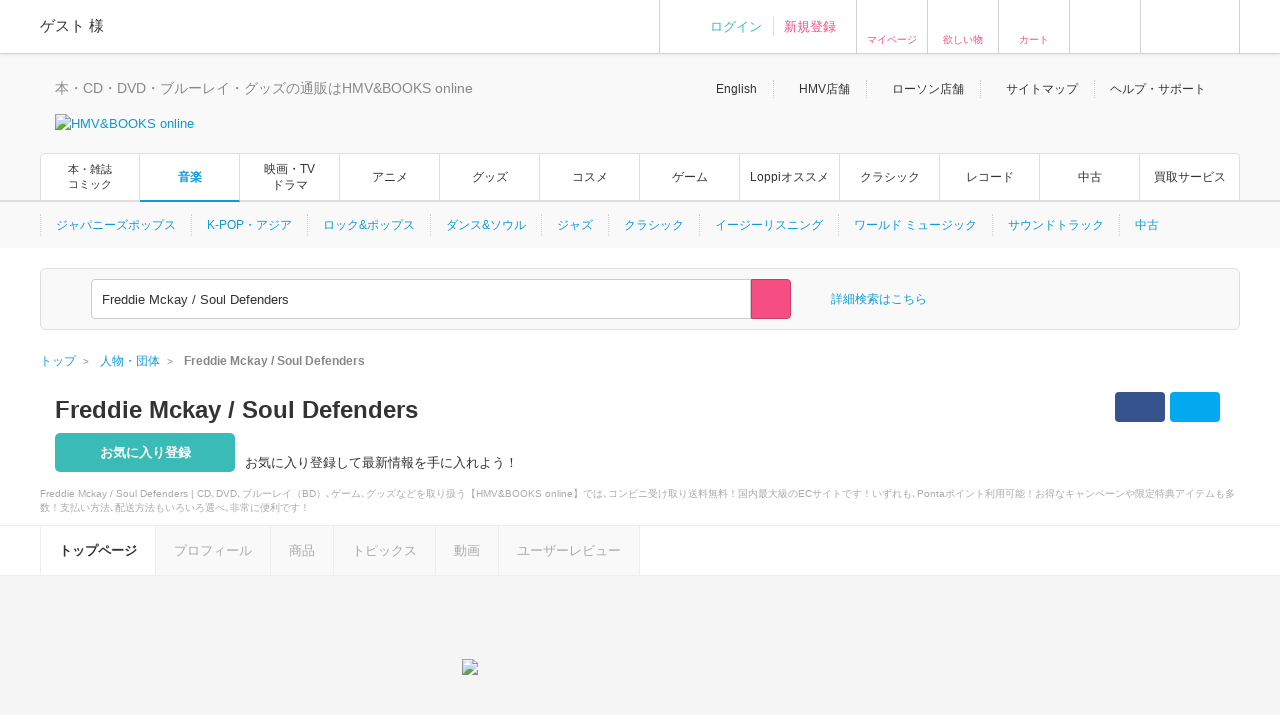

--- FILE ---
content_type: text/html; charset=Shift_JIS
request_url: https://www.hmv.co.jp/artist_Freddie-Mckay---Soul-Defenders_000000000738811/
body_size: 14110
content:
<!DOCTYPE html>
<!--[if lt IE 7]>     <html lang="ja" class="no-js lt-ie10 lt-ie9 lt-ie8 lt-ie7"><![endif]-->
<!--[if IE 7]>        <html lang="ja" class="no-js lt-ie10 lt-ie9 lt-ie8"><![endif]-->
<!--[if IE 8]>        <html lang="ja" class="no-js lt-ie10 lt-ie9"><![endif]-->
<!--[if IE 9]>        <html lang="ja" class="no-js lt-ie10"><![endif]-->
<!--[if gt IE 9]><!-->
<html lang="ja" class="no-js">
<!--<![endif]-->

<head>
	<meta http-equiv="X-UA-Compatible" content="IE=11" />
	
		
	<meta http-equiv="content-type"        content="text/html; charset=Shift_JIS" />
	<meta http-equiv="content-style-type"  content="text/css" />
	<meta http-equiv="content-script-type" content="text/javascript" />
	<meta name="y_key" content="948d9b80c5654b0a" />
		<meta name="author" content="株式会社ローソンエンタテインメント" />
		<meta name="referrer" content="unsafe-url" />
		<meta name="description" content="Freddie Mckay / Soul Defenders | HMV&amp;BOOKS online | Freddie Mckay / Soul Defendersの商品、最新情報が満載！CD､DVD､ブルーレイ（BD）､ゲーム､グッズなどを取り扱う､国内最大級のエンタメ系ECサイトです！ コンビニ受け取り送料無料！ Pontaポイント使えます！  支払い方法､配送方法もいろいろ選べ､非常に便利です！Freddie Mckay / Soul DefendersならHMV&amp;BOOKS online！" />
		<meta name="keywords" content="HMV&amp;BOOKS online, Freddie Mckay / Soul Defenders,HMV,音楽,CD,DVD,書籍" />
	<!-- /* OGP */ -->
	<meta property="og:title"       content="" />
	<meta property="og:url"         content="https://www.hmv.co.jp/artist_Freddie-Mckay---Soul-Defenders_000000000738811/"/>
	<meta property="og:image"       content="https://img.hmv.co.jp/og_img20180115.png"/> 	<meta property="og:site_name"   content="HMV&BOOKS online"/>
	<!--<meta property="fb:admins"  content=""/>-->
	<meta property="og:description" content="Freddie Mckay / Soul Defenders"/>
	<meta property="og:type"        content="website"/>		
	<!-- /* twittercard */ -->
	<meta name="twitter:card"        content="summary">
		<meta name="twitter:site"        content="@HMV_Japan">
	<meta name="twitter:creator"     content="@HMV_Japan">
	<meta name="twitter:url"         content="https://www.hmv.co.jp/artist_Freddie-Mckay---Soul-Defenders_000000000738811/">
	<meta name="twitter:title"       content="">
	<meta name="twitter:image"       content="https://img.hmv.co.jp/og_img20180115.png"> 	<meta name="twitter:description" content="Freddie Mckay / Soul Defenders">
	
		<meta name="facebook-domain-verification" content="b0c5a22ayt33t72lhogh11jwiodshz" />

	<!-- /* Title */ -->
	<title>Freddie Mckay / Soul Defenders｜HMV&amp;BOOKS online</title>
	<!-- /* css */ -->
	<link href="https://www.hmv.co.jp/browse/favicon_common20180115.ico" rel="icon" type="image/vnd.microsoft.icon" />
		<link href="https://img.hmv.co.jp/css70/renewal/base_20151113.css" media="all" rel="stylesheet" type="text/css" />
		<link href="https://img.hmv.co.jp/css70/renewal/layout_20251022.css" media="all" rel="stylesheet" type="text/css" />
		<link href="https://img.hmv.co.jp/css70/renewal/module_20250318.css" media="all" rel="stylesheet" type="text/css" />
		<link href="https://img.hmv.co.jp/css70/renewal/plugins_20151113.css" media="all" rel="stylesheet" type="text/css" />
		<link href="https://img.hmv.co.jp/css70/renewal/plugins_20221206_add.css" media="all" rel="stylesheet" type="text/css" />
		<link href="https://img.hmv.co.jp/css70/renewal/header_20180219.css?20181001" media="all" rel="stylesheet" type="text/css" />
		<link href="https://img.hmv.co.jp/css70/renewal/header_ssl_add_20220901.css?3" media="all" rel="stylesheet" type="text/css" />
		<link href="https://img.hmv.co.jp/css70/renewal/books_20171211.css" media="all" rel="stylesheet" type="text/css" />
		<link href="https://img.hmv.co.jp/css70/renewal/temporary_20171211.css" media="all" rel="stylesheet" type="text/css" />
		<link href="http://m.hmv.co.jp/artist/detail/000000000738811/" media="handheld" rel="alternate" />
		<link href="https://www.hmv.co.jp/artist_Freddie-Mckay-Soul-Defenders_000000000738811/" rel="canonical" />
		<link href="https://www.hmv.co.jp/artist_Freddie-Mckay-Soul-Defenders_000000000738811/" hreflang="ja" rel="alternate" />
		<link href="https://www.hmv.co.jp/en/artist_Freddie-Mckay-Soul-Defenders_000000000738811/" hreflang="en" rel="alternate" />
		<link href="https://img.hmv.co.jp/css70/renewal/base-append_20161215.css" media="all" rel="stylesheet" type="text/css" />
							<link rel="apple-touch-icon" href="https://img.hmv.co.jp/hybridimage/../smp/hybridimage/webclipicon20180115.png" /> 			
	<link rel="search" type="application/opensearchdescription+xml" title="HMV&BOOKS online" href="https://img.hmv.co.jp/search/hmv001.xml">

	<!-- /* javascript */ -->
	<script type="text/javascript" src="https://img.hmv.co.jp/js70/jquery/jquey_min_20230703.js"></script>
<script type="text/javascript" src="https://img.hmv.co.jp/js70/EntertainmentMall2/jquery-ui.custom.min_20230201.js"></script>
<script type="text/javascript" src="https://img.hmv.co.jp/js70/renewal/jquery_noconflict_p3.js"></script>
<script type="text/javascript" src="https://img.hmv.co.jp/js70/renewal/lib_20230201.js"></script>
<script type="text/javascript" src="https://img.hmv.co.jp/js70/renewal/common_20230201.js?1"></script>
<script type="text/javascript" src="https://img.hmv.co.jp/js70/renewal/modernizr-2.8.3.min.js"></script>
<script type="text/javascript" src="https://img.hmv.co.jp/js70/jquery/jquery.lazyload_20120806.js"></script>
<script type="text/javascript" src="https://img.hmv.co.jp/js70/renewal/image_restiction_20151229.js?20181001"></script>
<script type="text/javascript" src="https://img.hmv.co.jp/hybridjs/mypageEditFunc_20150817.jquery.js"></script>
<script type="text/javascript" src="https://img.hmv.co.jp/js70/renewal/xauth_20151105.js"></script>
<script type="text/javascript" src="https://img.hmv.co.jp/js70/renewal/tlab-recommend_20250711.js"></script>
<script type="text/javascript" src="https://img.hmv.co.jp/js70/renewal/tlab-showrecommend_20250711.js"></script>
<script type="text/javascript" src="https://img.hmv.co.jp/js70/renewal/loginAddPoint.func.jquery_20180323.js"></script>
<script type="text/javascript" src="https://img.hmv.co.jp/js70/renewal/hmvLazyLoad_20151023.js"></script>	
	<script type="text/javascript">
	//<![CDATA[
	var device = window.device || {};
	device.ua = navigator.userAgent;
	if(device.ua.indexOf('iPad') != -1
		|| device.ua.indexOf('iPhone') != -1
		|| device.ua.indexOf('iPod') != -1
		|| device.ua.indexOf('Android') != -1
		|| device.ua.indexOf('Opera') != -1
		|| device.ua.indexOf('Windows Phone') != -1
	) { document.write('<link rel="stylesheet" href="https://img.hmv.co.jp/css70/J/EntertainmentMall2/common/css/mobile_20120718.css" type="text/css" media="screen" />'); }
	$(function() {
		//$(".pngfix").fixPng();
	});
	//]]>
	</script>
	<script async='async' src='https://www.googletagservices.com/tag/js/gpt.js'></script>
	<script>
	  var googletag = googletag || {};
	  googletag.cmd = googletag.cmd || [];
	</script>
</head>
<body>

					
	<div id="wrapper">
	
								<noscript>
	<div id="identityNoscript" style="padding: 15px 0pt 0pt; text-align: center;">
		<p style="color: rgb(243, 84, 164); font-weight: bold; padding: 10px;">
			本サイトはJavaScriptを有効にしてご覧ください。		</p>
	</div>
</noscript>



<header id="header" role="banner">

			
				
<div class="headerUtility" style="display: none" id="accountRegist">
	<div class="centeringBlock">
		<div class="row">
			<div class="col info">
				<p class="welcome"><span class="name">ゲスト</span> 様				</p>
			</div>
			<div class="col guest">
				<ul>
										<li><a href="/login/auth/?AUTHTYPE=MEMBERS">ログイン</a></li>
					<!-- <li class="newCustomer"><a href="/news/article/1406110050/" rel="nofollow">新規登録</a></li> -->
										<li class="newCustomer"><a href="/login/auth/?AUTHTYPE=MEMBERS">新規登録</a></li>
				</ul>
			</div>

			<div class="col iconMenu mypage_shopping">
				<a href="/members/">マイページ</a>
			</div>
			<div class="col iconMenu favorite">
				<a href="/wishlist/">欲しい物</a>
			</div>
			<div class="col iconMenu cart">
				<a href="/basket/index/">カート</a>
			</div>
			<div class="col iconMenu morecos">
				<a href="https://morecos.hmv.co.jp"></a>
			</div>
			<div class="col iconMenu ticket">
				<a href="https://l-tike.com/"></a>
			</div>


		</div>
	</div>
</div>

<div class="headerUtility" style="display: none" id="account">
	<div class="centeringBlock">
		<div class="row">
			<div class="col info">
				<div class="userName">
					<p class="welcome"><span class="name"></span> 様							</p>
								<p style="display:none;" class="memberType memberType-platinum"><img src="https://img.hmv.co.jp/image70/renewal/header_badge_platinum.png" alt="" width="14" height="14" class="memberTypeBadge"><em class="memberTypeText">プラチナ会員</em></p>
					<p style="display:none;" class="memberType memberType-gold"    ><img src="https://img.hmv.co.jp/image70/renewal/header_badge_gold.png"     alt="" width="14" height="14" class="memberTypeBadge"><em class="memberTypeText">ゴールド会員</em></p>
					<p style="display:none;" class="memberType memberType-bronze"  ><img src="https://img.hmv.co.jp/image70/renewal/header_badge_bronze.png"   alt="" width="14" height="14" class="memberTypeBadge"><em class="memberTypeText">ブロンズ会員</em></p>
					<p style="display:none;" class="memberType memberType-regular" ><img src="https://img.hmv.co.jp/image70/renewal/header_badge_regular.png"  alt="" width="14" height="14" class="memberTypeBadge"><em class="memberTypeText">レギュラー会員</em></p>
					<p style="display:none;" class="memberType memberType-unregistered" ></p>
							</div>
				<div class="points">
					<div class="point ponta">
						<span class="num">1,234</span>
						<span style="display:none; " class="text">Pontaポイント</span>
						<a style="display:none; width:50px;text-align:center;" class="pointUpdate" href="#" rel="nofollow" id="accountReload">更新</a>
									<a style="display:none;" class="noRegist" href="/lwebredirect/?redirecturl=/pn/numcheck/">Pontaカード登録</a>
								</div>
					<div class="point coupon">
						<span class="num">999,999</span> <span class="text">円分クーポン</span>
					</div>
				</div>
			</div>

			<div class="col iconMenu mypage_shopping">
				<a href="/members/">マイページ</a>
			</div>
			<div class="col iconMenu favorite">
				<a href="/wishlist/">欲しい物</a>
			</div>
			<div class="col iconMenu cart">
				<a href="/basket/index/">カート<span class="num"></span></a>
			</div>
			<div class="col iconMenu morecos">
				<a href="https://morecos.hmv.co.jp"></a>
			</div>
			<div class="col iconMenu ticket">
				<a href="https://l-tike.com/"></a>
			</div>

		</div>
	</div>
</div>

				<div class="headerMain">
		<div class="centeringBlock">
			<ul class="links">
								<li><a href="/en/">English</a></li>
				<li><a href="/store/">HMV店舗</a></li>
												<li><a href="http://store.lawson.co.jp/"target="_blank" rel="noopener noreferrer">ローソン店舗</a></li>
								<li><a href="/sitemap/">サイトマップ</a></li>
				<li class="guide js-toggleDisplay">
					<span class="js-toggleDisplayTrigger">ヘルプ・サポート</span>
					<div class="guideLinks js-toggleDisplayTarget">
						<ul>
							<li><a href="/guide/">ご利用ガイド</a></li>
							<li><a href="/help/">ヘルプ／Q&amp;A (お問い合わせ)</a></li>
						</ul>
					</div>
				</li>
			</ul>
			<div class="logoBlock clearfix">
				<div class="logoBox">

								<p class="tagline"  >本・CD・DVD・ブルーレイ・グッズの通販はHMV&BOOKS online</p>

										<h1>						<a href="/"><img src="https://img.hmv.co.jp/image70/renewal/header_new_logo01_20171211.png" alt="HMV&BOOKS online"></a>
					</h1>
			
				</div>
								<div class="ad">
				<!-- adcloud Zone: [HMV&BOOKS online_カテゴリトップ（共通）_ヘッダーロゴ横（728×90）] --><script type="text/javascript" src="https://js.gsspcln.jp/t/555/327/a1555327.js"></script>				</div>
			</div>
		</div>
	</div>

				<nav class="headerNav" role="navigation">
		<div class="gnav">
			<div class="centeringBlock">
				<ul>
															<!--<li ><a href="/">トップ</a></li>-->
					<li class='textAdjust'><a href="/books/">本・雑誌<br>コミック</a></li>
					<li class='is-active'><a href="/music/">音楽</a></li>
					<li ><a href="/movies/">映画・TV<BR>ドラマ</a></li>
					<li ><a href="/anime/">アニメ</a></li>
					<li ><a href="/goods/">グッズ</a></li>
					<li ><a href="/cosme/">コスメ</a></li>
					<li ><a href="/games/">ゲーム</a></li>
					<li ><a href="/loppi/">Loppiオススメ</a></li>
					<li ><a href="/1_700/">クラシック</a></li>
					<li ><a href="/recordshop">レコード</a></li>
					<li ><a href="/used/">中古</a></li>
					<li><a href="/kaitori/">買取サービス</a></li>
				</ul>
			</div>
		</div>
		<div class="subnav">
			<div class="centeringBlock">
				<div class="subnavBox clearfix js-subnav">



					<ul>
											<li class="js-subnavItem"><a href="/1_100/">ジャパニーズポップス</a></li>
											<li class="js-subnavItem"><a href="/1_110/">K-POP・アジア</a></li>
											<li class="js-subnavItem"><a href="/1_200/">ロック&ポップス</a></li>
											<li class="js-subnavItem"><a href="/1_300/">ダンス&ソウル</a></li>
											<li class="js-subnavItem"><a href="/1_800/">ジャズ</a></li>
											<li class="js-subnavItem"><a href="/1_700/">クラシック</a></li>
											<li class="js-subnavItem"><a href="/1_550/">イージーリスニング</a></li>
											<li class="js-subnavItem"><a href="/1_400/">ワールド ミュージック</a></li>
											<li class="js-subnavItem"><a href="/1_500/">サウンドトラック</a></li>
											<li class="js-subnavItem"><a href="/used/">中古</a></li>
										</ul>








					<div class="subnavMoreBtn js-subnavMoreBtn">
						<div class="ellipsisBtn">…</div>
						<div class="ellipsisBox js-subnavMoreBox"></div>
					</div>
				</div>
			</div>
		</div>
	</nav>
	
					<div class="js-headerSearch" role="search">
	<div class="centeringBlock">
		<div class="headerSearchBox">
			<div class="formElements clearfix">
				<form id="frmSearch" action="/search/searchresults/" method="get" target="">
					<div class="selectBox">
						<select name="category" id="searchType">
    <option value="KEYWORD">すべて</option>
    <option value="LBOOKS">本・雑誌・コミック</option>
    <option value="MUSIC" selected="selected">音楽CD・DVD</option>
    <option value="MOVIES">映像DVD・BD</option>
    <option value="ANIME">アニメ</option>
    <option value="GOODS">グッズ</option>
    <option value="GAMES">ゲーム</option>
    <option value="LGOODS">Loppiオススメ</option>
    <option value="CLASSIC">クラシック</option>
    <option value="USED">中古あり</option>
    <option value="BARCODECATNUM">品番・ISBN・JAN</option>
    <option value="SONG">曲目</option>
</select>					</div>
					<div class="textSearchBox">
						<input class="searchField ui-widget" type="text" name="keyword" id="searchText" value="Freddie Mckay / Soul Defenders" placeholder="検索ワードを入力／Search" autocomplete="off">
						<input class="searchBtn" type="submit" value="" >
					</div>
				</form>
				<p class="moreSearch"><a href="/search/advanced/">詳細検索はこちら</a></p>

			</div>

<script type="text/javascript">
<!--
//	function search_function(){
//		document.getElementById("frmSearch").submit();
//	}
//	$hmvjs(function() {
//		$hmvjs('.ui-autocomplete').css('z-index', '100 !important');
//		$hmvjs('.ui-menu .ui-menu-item a.ui-state-active').css('font-weight', 'bold');
//		$hmvjs('.ui-menu .ui-menu-item a.ui-state-active').css('background-color', 'lavender');
//		$hmvjs('.ui-menu .ui-menu-item').css('background-color', 'white');
//		$hmvjs("#searchText").autocomplete({
//			minLength: 2,
//			//autoFocus: true,
//			select: function(request, respond){
//				search_function();
//			},
//			source: function(request, respond){
//				$hmvjs.get("/async/suggest/", {q: request.term, c: "SUGGEST"},
//				function(response){
//					var data = JSON.parse(response);
//					respond(data.suggest.split(','));
//				});
//			},
//			focus: function(request, respond){
//				$hmvjs(this).val(respond.item.value);
//			}
//		});
//	});
//-->
</script>

			<div class="headerUtility" id="accountRegist">
			<div class="row">
			<div class="col iconMenu mypage_shopping"><a href="/members/">マイページ</a></div>
			<div class="col iconMenu favorite"><a href="/wishlist/">欲しい物</a></div>
			<div class="col iconMenu cart"><a href="/basket/index/">カート</a></div>
			<div class="col iconMenu ticket"><a href="https://l-tike.com/"></a></div>
			</div>
			</div>

						
		<!-- /.headerSearchBox -->
		</div>
	<!-- /.centeringBlock -->
	</div>
<!-- /.headerSearch -->
</div>


	
<!-- /header -->
</header>

		<div id="content">
	
												<div class="breadcrumb">
	<div class="centeringBlock">
		<ul itemscope itemtype="http://schema.org/BreadcrumbList">

	
					<li itemprop="itemListElement" itemscope itemtype="http://schema.org/ListItem">

							<a itemprop="item" href="/"> 
					<span itemprop="name">トップ</span> 
				</a> 
				<meta itemprop="position" content="1" />
						</li>
					
	
					<li itemprop="itemListElement" itemscope itemtype="http://schema.org/ListItem">
				<a itemprop="item" href="https://www.hmv.co.jp/artist/"> 
					<span itemprop="name">人物・団体</span> 
				</a>
				<meta itemprop="position" content="2" />
			</li>
					
	
					<li itemprop="itemListElement" itemscope itemtype="http://schema.org/ListItem">
				<strong> 
					<span itemprop="name">Freddie Mckay / Soul Defenders</span> 
				</strong>
				<meta itemprop="position" content="3" />
			</li>
			

		</ul>
	</div>
</div>
			
												<main id="main" role="main">
				<div id="wrapper">
	<div id="content">
		<main id="main" role="main">
			<div class="centeringBlock">
	<div class="pickupHeaderBlock clearfix">
		<div class="titleBlockLeft">
			<div class="pickUpTitleBlock">
							<div class="text">
									<h1 class="pickUpTitle">Freddie Mckay / Soul Defenders</h1>
					<div class="followBtn">
						
<form action="" method="" id="mypageEditor" style="display:inline">
	<a href="javascript:void(0);" rel="nofollow">
	<button type="button" class="btn mypageListTrigger2" rel="label:Freddie Mckay / Soul Defenders;artistcode:000000000738811;genre:0;style:0;type:1">お気に入り登録</button>
</a>
</form>

						<p class="followText">お気に入り登録して最新情報を手に入れよう！</p>
					</div>
				</div>
			</div>
		</div>
		<div class="titleBlockRight">
			<div class="sns">
				<ul class="rateSnsBtns clearfix">
					<li class="list">
													<script>(function(d, s, id) {
							var js, fjs = d.getElementsByTagName(s)[0];
							if (d.getElementById(id)) return;
							js = d.createElement(s); js.id = id;
							js.src = "//connect.facebook.net/ja_JP/sdk.js#xfbml=1&version=v2.4&appId=1460996467546075";
							fjs.parentNode.insertBefore(js, fjs);
							}(document, 'script', 'facebook-jssdk'));</script>
												<div class="shareBtn"><div class="fb-like" data-href="https://www.hmv.co.jp/artist_Freddie-Mckay-Soul-Defenders_000000000738811/" data-layout="button_count" data-action="like" data-show-faces="false" data-share="false"></div></div>
					</li>
					<li class="list02">
												<a class="twitter trigger" href="https://twitter.com/intent/tweet?text=Freddie+Mckay+%2F+Soul+Defenders%EF%BD%9CHMV%26BOOKS+online&amp;url=https://www.hmv.co.jp%2Fartist_Freddie-Mckay-Soul-Defenders_000000000738811%2F&amp;via=HMV_Japan"
						onClick="">Twitter
						</a>
					</li>
					<li class="list02">
						<a target="_blank" class="trigger facebook" href="https://www.facebook.com/sharer.php?u=https://www.hmv.co.jp/artist_Freddie-Mckay-Soul-Defenders_000000000738811/&amp;t=Freddie Mckay / Soul Defenders｜HMV&BOOKS online"
						onClick="window.open(encodeURI(decodeURI(this.href)),
						'sharewindow',
						'width=550, height=450, personalbar=0, toolbar=0, scrollbars=1, resizable=1'
						); return false;">Facebook
						</a>
					</li>
				</ul>
			</div>
		</div>
	</div>

	<div class="pickupHeaderTextBlock">
		<p>Freddie Mckay / Soul Defenders | CD､DVD､ブルーレイ（BD）､ゲーム､グッズなどを取り扱う【HMV&BOOKS online】では､コンビニ受け取り送料無料！国内最大級のECサイトです！いずれも､Pontaポイント利用可能！お得なキャンペーンや限定特典アイテムも多数！支払い方法､配送方法もいろいろ選べ､非常に便利です！</p>
	</div>
</div>

<!-- SubMenuWebPart -->
<div class="localNavBlock">
	<ul class="localNavList clearfix">
					<li class="list"><span class="current">トップページ</span></li>
											<li class="list is-disabled"><span class="trigger">プロフィール</span></li>
			

							<li class="list is-disabled"><span class="trigger">商品</span></li>
										<li class="list is-disabled"><span class="trigger">トピックス</span></li>
										<li class="list is-disabled"><span class="trigger">動画</span></li>
										<li class="list is-disabled"><span class="trigger">ユーザーレビュー</span></li>
			

			</ul>
</div>
<!-- /SubMenuWebPart -->			<div class="grayBlock stickToFooter">
				<div class="centeringBlock clearfix">
					<div class="contentsLeft">
									<div id="itemMainArea" style="text-align:center;vertical-align: middle; padding:50px 0px;"><img class="lazy" src="https://img.hmv.co.jp/image70/renewal/loading64x64_gif.gif"></div>									<!-- adcloud Zone: [HMV&BOOKS online_TopArtistNews_記事中左（300×250）] --><script type="text/javascript" src="https://js.gsspcln.jp/t/555/684/a1555684.js"></script>			<!-- adcloud Zone: [HMV&BOOKS online_TopArtistNews_記事中右（300×250）] --><script type="text/javascript" src="https://js.gsspcln.jp/t/555/685/a1555685.js"></script>			<div id="articleMainArea" style="text-align:center;vertical-align: middle; padding:50px 0px;"><img class="lazy" src="https://img.hmv.co.jp/image70/renewal/loading64x64_gif.gif"></div>												<div class="headingBlock clearfix">
	<h2 class="heading">チケット情報</h2>
</div>
<div class="contentsBlock">
	現在、Freddie Mckay / Soul Defendersのチケットはありません。	
<form action="" method="" id="mypageEditor" style="display:inline">
	<a href="javascript:void(0);" class="mypageListTrigger2" rel="label:Freddie Mckay / Soul Defenders;artistcode:000000000738811;genre:0;style:0;type:1">お気に入り登録</a>
</form>

	することで最新情報をお届します。</div><div style='width: 700px; margin: 30px auto 0 auto; height: 250px;'>
<div style="clear: both;">
<script>
  googletag.cmd.push(function() {
    googletag.defineSlot('/43049855/HMV_PC_09_フッター_左_300x250', [300, 250], 'div-gpt-ad-1500978427061-0').addService(googletag.pubads());
    googletag.pubads().enableSingleRequest();
    googletag.enableServices();
  });
</script>
<!-- /43049855/HMV_PC_09_フッター_左_300x250 -->
<div id='div-gpt-ad-1500978427061-0' style='height:250px; width:300px; float: left;'>
<script>
googletag.cmd.push(function() { googletag.display('div-gpt-ad-1500978427061-0'); });
</script>
</div>
<script>
  googletag.cmd.push(function() {
    googletag.defineSlot('/43049855/HMV_PC_10_フッター_右_300x250', [300, 250], 'div-gpt-ad-1500978486065-0').addService(googletag.pubads());
    googletag.pubads().enableSingleRequest();
    googletag.enableServices();
  });
</script>
<!-- /43049855/HMV_PC_10_フッター_右_300x250 -->
<div id='div-gpt-ad-1500978486065-0' style='height:250px; width:300px; float: right;'>
<script>
googletag.cmd.push(function() { googletag.display('div-gpt-ad-1500978486065-0'); });
</script>
</div>
</div>
</div>
</div><!-- /contentsLeft -->

<script language="JavaScript">
<!--
$(function(){
	var isExec = true;
	var reloadHybridArtistParts = function(id, num, isBlank) {
		if ($("#" + id) && isExec) {
			$.ajax({
				url				 : '/async/reloadHybridArtistParts/?artistcode=000000000738811&num=' + num,
				data			 : {},
				type			 : "get",
				dataType		 : "json",
				timeout			 : 30000,
				cache			 : false,
				scriptCharset	 : "utf-8",
				
				error : function(xhr, status, errThrown) {
					if (status = "timeout") {
						reloadHybridArtistPartsError(id, num, 11, xhr, status, errorThrown);
					} else {
						reloadHybridArtistPartsError(id, num, 10, xhr, status, errorThrown);
					}
				},
				success : function(jsonData) {
					if (jsonData.renderFlag == 1) {
						if (isBlank == 0 && jsonData.renderText == "") {
							xhr = new XMLHttpRequest();
							reloadHybridArtistPartsError(id, num, 21, xhr, "", "");
						} else {
							$("#" + id).replaceWith(jsonData.renderText)
						}
					} else {
						xhr = new XMLHttpRequest();
						reloadHybridArtistPartsError(id, num, 20, xhr, "", "");
					}
				}
			});
		}
	};
	var reloadHybridArtistPartsError = function(id, num, errcd, xhr, status, errorThrown) {
		console.log("reloadHybridArtistPartsError : " + num);
		isExec = false;
		$.ajax({
			url : "/async/reloadError/?artistcode=000000000738811&num=" + num,
			data : {
				artistcode: 000000000738811				,errmsg: "=errarea:" + id
				,errcd: errcd
				,status: xhr.status
				,statusText: xhr.statusText
				,textStatus: status
				,errorThrown: errorThrown
				,callerFile: "AsyncController::reloadHybridArtistParts"
			},
			type : "GET",
			dataType : "json",
			cache : false,
			scriptCharset: 'utf-8',
			error : function(){},
			success : function(){},
			complete : function(){
				window.location.href = "/err/index/?errcode=ERROR_MESSAGE2&returnurl=%2F";
			}
		});
	};
//	reloadHybridArtistParts("userReviewMainArea",	 10, 1);
	reloadHybridArtistParts("itemMainArea",			 11, 1);
	//reloadHybridArtistParts("visualization",		 21, 1);
	//reloadHybridArtistParts("relationItem",			 22, 1);
//	reloadHybridArtistParts("newsMainArea",			 31, 1);
	reloadHybridArtistParts("articleMainArea",		 32, 1);
});
//-->
</script>					<div class="contentsRightSide">
	<div class="rightAdArea">
		<!-- adcloud Zone: [HMV&BOOKS online_アーティストその他_右カラム1（300×250）] -->
		<script type="text/javascript" src="https://js.gsspcln.jp/t/555/676/a1555676.js"></script>
	</div>

					<!-- <script src="/hybrid_js/tlab-recommend.js"></script> -->
<!-- <script src="/hybrid_js/tlab-showrecommend.js"></script> -->



<!-- <div class="sideLinks"> -->
<!-- 	<h2 class="sideLinkTitle">この人物・キーワードを見ている人は<br> -->
<!-- 	こちらも見ています</h2> -->
<!-- 	<ul class="sideLinkList"> -->
<!-- 		<li class="list"> -->
<!-- 			<div class="thumb"><div class="thumbnailBlock"><a href="#" class="thumbnail wh60"><img src="/hybrid_img/_dummy/dummy23.jpg" alt="" width="60" height="60" class="img"></a></div></div> -->
<!-- 			<div class="text"> -->
<!-- 				<p class="link"><a href="#">きゃりーぱみゅぱみゅ</a></p> -->
<!-- 			</div> -->
<!-- 		</li> -->
<!-- 		<li class="list"> -->
<!-- 			<div class="thumb"><div class="thumbnailBlock"><a href="#" class="thumbnail wh60"><img src="/hybrid_img/_dummy/dummy24.jpg" alt="" width="60" height="60" class="img"></a></div></div> -->
<!-- 			<div class="text"> -->
<!-- 				<p class="link"><a href="#">VAMPS</a></p> -->
<!-- 			</div> -->
<!-- 		</li> -->
<!-- 		<li class="list"> -->
<!-- 			<div class="thumb"><div class="thumbnailBlock"><a href="#" class="thumbnail wh60"><img src="/hybrid_img/_dummy/dummy25.jpg" alt="" width="60" height="60" class="img"></a></div></div> -->
<!-- 			<div class="text"> -->
<!-- 				<p class="link"><a href="#">[Alexandros]</a></p> -->
<!-- 			</div> -->
<!-- 		</li> -->
<!-- 		<li class="list"> -->
<!-- 			<div class="thumb"><div class="thumbnailBlock"><a href="#" class="thumbnail wh60"><img src="/hybrid_img/_dummy/dummy26.jpg" alt="" width="60" height="60" class="img"></a></div></div> -->
<!-- 			<div class="text"> -->
<!-- 				<p class="link"><a href="#">サカナクション</a></p> -->
<!-- 			</div> -->
<!-- 		</li> -->
<!-- 		<li class="list"> -->
<!-- 			<div class="thumb"><div class="thumbnailBlock"><a href="#" class="thumbnail wh60"><img src="/hybrid_img/_dummy/dummy27.jpg" alt="" width="60" height="60" class="img"></a></div></div> -->
<!-- 			<div class="text"> -->
<!-- 				<p class="link"><a href="#">JAPAN NIGHT</a></p> -->
<!-- 			</div> -->
<!-- 		</li> -->
<!-- 	</ul> -->
<!-- </div> -->



<div id="recommend29"></div>
<script type="text/javascript">
	(new TLAB.Recommend("recommend29", "", "", 29, {"ext.lang" : "1", "item_id" : "a_000000000738811", "ext.exc_gen" : ["650"],"ext.exc_sgen" : ["745","792","777","934"]})).sendRequest();
</script>


																												<!-- adcloud Zone: [HMV&BOOKS online_ArtistNews_右カラム追尾（300×250）] --><script type="text/javascript" src="https://js.gsspcln.jp/t/555/688/a1555688.js"></script>
</div>				</div>
			</div>
		<!-- /main -->
		</main>
	<!-- /content -->
	</div>
<!-- /wrapper -->
</div>


<!-- Myアーティスト/アーティストメール購読テンプレート(ポップアップ) -->
<div id="js-multipleFavoritMsg" class="dialogContents" title="お気に入り登録">
	<p id="mlcText">%%message%%</p>
</div>


<script>
<!--

$(function(){
	var config2 = {
		append : {
							header: "お気に入り登録",
					message: "を登録しました。",
			errormsg: "を登録失敗しました。",
			postAction: "/artist/relatedartistinsert/",
			loginurl: "/login/login/?AUTHTYPE=VARIOUSBOOKMARK&urlenc=%2Fartist_Freddie-Mckay-Soul-Defenders_000000000738811%2F",
			pagetype: "artisttop",
			reload: 0,
			type: 1
		}
	}
	$("form#mypageEditor").mypagePostConfirm2(config2);
});

//-->

</script>
<script type="text/javascript">
	(new TLAB.Beacon("access", "", "", [{item_id: "a_000000000738811" }])).sendRequest();
</script>
<script type="text/javascript">(new TLAB.Beacon("access2", "", "", [ {item_id: "a_000000000738811"} ])).sendRequest();</script>			</main>
			
		<!-- /#content  -->
		</div>

								
<footer id="footer" role="contentinfo">
	<div class="aboveFooter">
		<div class="centeringBlock clearfix">
			<div class="toPageTop"><a href="#top">ページ上部へ</a></div>
			<div class="tagline">
				<p>このページをご覧の皆様へ<br />
					HMV&BOOKS onlineは、本・CD・DVD・ブルーレイはもちろん、各種グッズやアクセサリーまで通販ができるオンラインショップです。<br>
					Pontaポイントもつかえて、お得なキャンペーンや限定特典アイテムも多数！支払い方法､配送方法もいろいろ選べます。本・CDやDVD・ブルーレイの通販ならHMV&BOOKS online！
				</p>
			</div>
		</div>
	<!-- /.aboveFooter-->
	</div>
	<div class="footerMain">
		<div class="centeringBlock clearfix">

			<div class="snsInfo">
				<div class="ftInsta">
					<a href="https://www.instagram.com/hmvjapan/" class="ftInstaBnr" target="_blank">
						<img src="https://img.hmv.co.jp/sns/bnr_insta.png" alt="">
					</a>
				</div>
				<div class="followBtns clearfix">
					<div class="followBtn instagram">
						<a href="https://www.instagram.com/hmvjapan/" target="_blank" class="trigger">Instagram</a>
					</div>
					<div class="followBtn twitter">
						<a href="https://x.com/HMV_Japan" target="_blank" class="trigger">X</a>
					</div>
				</div>
			</div>

			<div class="links">
				<div class="column">
					<dl>
						<dt>コンテンツ一覧</dt>
						<dd>
							<ul>
								<li><a href="/">トップ</a></li>
								<li><a href="/books/">本・雑誌・コミック</a></li>
								<li><a href="/music/">音楽</a></li>
								<li><a href="/movies/">映画・TV・ドラマ</a></li>
								<li><a href="/anime/">アニメ</a></li>
								<li><a href="/goods/">グッズ</a></li>
								<li><a href="/cosme/">コスメ</a></li>								<li><a href="/games/">ゲーム</a></li>
								<li><a href="/loppi/">Loppiオススメ</a></li>
								<li><a href="/1_700/">クラシック</a></li>
								<li><a href="/recordshop">レコード</a></li>
								<li><a href="/used/">中古（販売・買取）</a></li>
							</ul>
						</dd>
					</dl>
				</div>
				<div class="column">
					<dl>
						<dt>規約・その他</dt>
						<dd>
						<ul>
																			<li><a href="https://www.ent.lawson.co.jp/kiyaku/" target="_blank" class="blank">利用規約</a></li>
							<li><a href="https://www.ent.lawson.co.jp/kiyaku_lweb/" target="_blank" class="blank">ローソンWEB会員規約</a></li>
							<li><a href="https://www.ent.lawson.co.jp/law/" target="_blank" class="blank">特定商取引法に基づく表記</a></li>
							<li><a href="https://www.ent.lawson.co.jp/privacy/" target="_blank" class="blank">個人情報の取扱いに関する公表事項及び同意事項</a></li>
												</ul>
						</dd>
					</dl>

					<dl>
						<dt>ソーシャルメディア</dt>
						<dd>
						<ul>
							<li><a href="/newsdetail/article/251022134/">公式Instagramアカウント一覧</a></li>
							<li><a href="/newsdetail/article/1512091022/">公式Xアカウント一覧</a></li>
							<li><a href="/newsdetail/article/1604181036/">公式LINE@アカウント一覧</a></li>
							<li><a href="/newsdetail/article/1512171011/">公式facebookアカウント一覧</a></li>
						</ul>
						</dd>
					</dl>
				</div>
				<div class="column">
					<dl>
						<dt>ヘルプ・サポート</dt>
						<dd>
						<ul>
							<li><a href="/guide/">ご利用ガイド</a></li>
							<li><a href="https://www.hmv.co.jp/help/">ヘルプ／Q&amp;A（お問い合わせ）</a></li>
							<li><a href="https://www.hmv.co.jp/help/?q=041000000">返品・交換について</a></li>

						</ul>
						</dd>
					</dl>
					<dl>
												<dt>株式会社ローソンエンタテインメント</dt>
						<dd>
						<ul>
																			<li><a href="https://www.ent.lawson.co.jp/" target="_blank" class="blank">会社情報・ニュースリリース</a></li>
													<li><a href="https://l-tike.com/" target="_blank" class="blank">ローチケ</a></li>
																					<li><a href="http://store.lawson.co.jp/" target="_blank" rel="noopener noreferrer" class="blank">ローソン店舗</a></li>
														<li><a href="/st/list/">HMV店舗情報</a></li>
														<li><a href="/lelogi/" target="_blank" class="blank">物流代行サービス</a></li>
																					<li><a href="https://www.ent.lawson.co.jp/recruit/" target="_blank" class="blank">採用情報</a></li>
														<li><a href="https://www.ent.lawson.co.jp/policy/policy_4/" target="_blank" class="blank">ローソングループ個人情報保護方針</a></li>
														<li><a href="https://www.ent.lawson.co.jp/policy_8/" target="_blank" class="blank">カスタマーハラスメントに対する対応方針</a></li>
						</ul>
						</dd>
					</dl>
				</div>

			</div>
		</div>
	<!-- /.footerMain -->
	</div>
	<div class="footerBottom">
		<div class="centeringBlock clearfix">
			<div class="logoArea">
				<div class="logo"><img src="https://img.hmv.co.jp/image70/renewal/header_new_logo05_20171211.png" alt="HMV&BOOKS online"></div>

				<div class="logoutBox" id="footerLogoutWrap" style="display:none;"><a href="/login/authout/" class="logoutBtn">ログアウト</a></div>
								<p class="copyright"><small>Copyright &copy; 1998 Lawson Entertainment, Inc.</small></p>
			</div>
			<div class="rightsArea">
				<div class="bannersBox clearfix">
					<ul class="banners clearfix">
						<li>
							<form action="https://www.login.secomtrust.net/customer/customer/pfw/CertificationPage.do" name="CertificationPageForm" method="post" target="_blank" />
								<input type="image" border="0" name="Sticker" src="https://img.hmv.co.jp/image70/renewal/footer_bn04.png" alt="クリックして証明書の内容をご確認ください。" oncontextmenu="return false;" />
								<input type="hidden" name="Req_ID" value="4992250077" />
							</form>
						</li>
					</ul>
				</div>
							<p class="rights">
										サイト内の文章、画像などの著作物は株式会社ローソンエンタテインメントに属します。複製、無断転載を禁止します。<br>
					株式会社ローソンエンタテインメント　東京都公安委員会　古物商許可 第302171105567号<br>
					情報の一部は(C)Ponta、japan music data.、シアターガイド（有限会社モーニングデスク）、ファミ通.com（株式会社KADOKAWA）により提供されています。<br>
					また、書誌データの一部は「BOOKデータベース」（著作権者：（株）トーハン/日本出版販売（株）/（株）紀伊國屋書店/日外アソシエーツ（株））の情報です。
				</p>
					</div>
		</div>
	<!-- /.footerBottom -->
	</div>
<!-- /footer -->
</footer>


	<!-- /#wrapper  -->
	</div>



	

<script>ga360DataLayer = [{}]</script><!-- Google Tag Manager -->
<noscript><iframe src="//www.googletagmanager.com/ns.html?id=GTM-N3FVRS"
height="0" width="0" style="display:none;visibility:hidden"></iframe></noscript>
<script>(function(w,d,s,l,i){w[l]=w[l]||[];w[l].push({'gtm.start':
new Date().getTime(),event:'gtm.js'});var f=d.getElementsByTagName(s)[0],
j=d.createElement(s),dl=l!='dataLayer'?'&l='+l:'';j.async=true;j.src=
'//www.googletagmanager.com/gtm.js?id='+i+dl;f.parentNode.insertBefore(j,f);
})(window,document,'script','dataLayer','GTM-N3FVRS');</script>
<!-- End Google Tag Manager -->
<script type="text/javascript">
$(function() {
	$("img.lazy").hmvLazyload();
});
</script>
<script src="//connect.facebook.net/ja_JP/sdk.js#xfbml=1&amp;version=v2.3" id="facebook-jssdk" async></script>
<script src="//platform.twitter.com/widgets.js" id="twitter-wjs" async></script>
<!-- LHE-official account -->
<!-- Google Tag Manager -->
<script>(function(w,d,s,l,i){w[l]=w[l]||[];w[l].push({'gtm.start':
new Date().getTime(),event:'gtm.js'});var f=d.getElementsByTagName(s)[0],
j=d.createElement(s),dl=l!='dataLayer'?'&l='+l:'';j.async=true;j.src=
'https://www.googletagmanager.com/gtm.js?id='+i+dl;f.parentNode.insertBefore(j,f);
})(window,document,'script','dataLayer','GTM-54ST6MW');</script>
<!-- End Google Tag Manager -->

<!-- LHE-official account -->
<!-- Google Tag Manager (noscript) -->
<noscript><iframe src="https://www.googletagmanager.com/ns.html?id=GTM-54ST6MW"
height="0" width="0" style="display:none;visibility:hidden"></iframe></noscript>
<!-- End Google Tag Manager (noscript) --></body>
</html>


--- FILE ---
content_type: text/html; charset=utf-8
request_url: https://www.google.com/recaptcha/api2/aframe
body_size: 154
content:
<!DOCTYPE HTML><html><head><meta http-equiv="content-type" content="text/html; charset=UTF-8"></head><body><script nonce="-iBTZO4X_C5j0d4kF1ZSjg">/** Anti-fraud and anti-abuse applications only. See google.com/recaptcha */ try{var clients={'sodar':'https://pagead2.googlesyndication.com/pagead/sodar?'};window.addEventListener("message",function(a){try{if(a.source===window.parent){var b=JSON.parse(a.data);var c=clients[b['id']];if(c){var d=document.createElement('img');d.src=c+b['params']+'&rc='+(localStorage.getItem("rc::a")?sessionStorage.getItem("rc::b"):"");window.document.body.appendChild(d);sessionStorage.setItem("rc::e",parseInt(sessionStorage.getItem("rc::e")||0)+1);localStorage.setItem("rc::h",'1762612569210');}}}catch(b){}});window.parent.postMessage("_grecaptcha_ready", "*");}catch(b){}</script></body></html>

--- FILE ---
content_type: text/css
request_url: https://img.hmv.co.jp/css70/renewal/base_20151113.css
body_size: 13904
content:
@charset "shift_jis";

/*! normalize.css v3.0.2 | MIT License | git.io/normalize */

/**
 * 1. Set default font family to sans-serif.
 * 2. Prevent iOS text size adjust after orientation change, without disabling
 *    user zoom.
 */

html {
  font-family: sans-serif; /* 1 */
  -ms-text-size-adjust: 100%; /* 2 */
  -webkit-text-size-adjust: 100%; /* 2 */
}

/**
 * Remove default margin.
 */

body {
  margin: 0;
}

/* HTML5 display definitions
   ========================================================================== */

/**
 * Correct `block` display not defined for any HTML5 element in IE 8/9.
 * Correct `block` display not defined for `details` or `summary` in IE 10/11
 * and Firefox.
 * Correct `block` display not defined for `main` in IE 11.
 */

article,
aside,
details,
figcaption,
figure,
footer,
header,
hgroup,
main,
menu,
nav,
section,
summary {
  display: block;
}

/**
 * 1. Correct `inline-block` display not defined in IE 8/9.
 * 2. Normalize vertical alignment of `progress` in Chrome, Firefox, and Opera.
 */

audio,
canvas,
progress,
video {
  display: inline-block; /* 1 */
  vertical-align: baseline; /* 2 */
}

/**
 * Prevent modern browsers from displaying `audio` without controls.
 * Remove excess height in iOS 5 devices.
 */

audio:not([controls]) {
  display: none;
  height: 0;
}

/**
 * Address `[hidden]` styling not present in IE 8/9/10.
 * Hide the `template` element in IE 8/9/11, Safari, and Firefox < 22.
 */

[hidden],
template {
  display: none;
}

/* Links
   ========================================================================== */

/**
 * Remove the gray background color from active links in IE 10.
 */

a {
  background-color: transparent;
}

/**
 * Improve readability when focused and also mouse hovered in all browsers.
 */

a:active,
a:hover {
  outline: 0;
}

/* Text-level semantics
   ========================================================================== */

/**
 * Address styling not present in IE 8/9/10/11, Safari, and Chrome.
 */

abbr[title] {
  border-bottom: 1px dotted;
}

/**
 * Address style set to `bolder` in Firefox 4+, Safari, and Chrome.
 */

b,
strong {
  font-weight: bold;
}

/**
 * Address styling not present in Safari and Chrome.
 */

dfn {
  font-style: italic;
}

/**
 * Address variable `h1` font-size and margin within `section` and `article`
 * contexts in Firefox 4+, Safari, and Chrome.
 */

h1 {
  font-size: 2em;
  margin: 0.67em 0;
}

/**
 * Address styling not present in IE 8/9.
 */

mark {
  background: #ff0;
  color: #000;
}

/**
 * Address inconsistent and variable font size in all browsers.
 */

small {
  font-size: 80%;
}

/**
 * Prevent `sub` and `sup` affecting `line-height` in all browsers.
 */

sub,
sup {
  font-size: 75%;
  line-height: 0;
  position: relative;
  vertical-align: baseline;
}

sup {
  top: -0.5em;
}

sub {
  bottom: -0.25em;
}

/* Embedded content
   ========================================================================== */

/**
 * Remove border when inside `a` element in IE 8/9/10.
 */

img {
  border: 0;
}

/**
 * Correct overflow not hidden in IE 9/10/11.
 */

svg:not(:root) {
  overflow: hidden;
}

/* Grouping content
   ========================================================================== */

/**
 * Address margin not present in IE 8/9 and Safari.
 */

figure {
  margin: 1em 40px;
}

/**
 * Address differences between Firefox and other browsers.
 */

hr {
  -moz-box-sizing: content-box;
  box-sizing: content-box;
  height: 0;
}

/**
 * Contain overflow in all browsers.
 */

pre {
  overflow: auto;
}

/**
 * Address odd `em`-unit font size rendering in all browsers.
 */

code,
kbd,
pre,
samp {
  font-family: monospace, monospace;
  font-size: 1em;
}

/* Forms
   ========================================================================== */

/**
 * Known limitation: by default, Chrome and Safari on OS X allow very limited
 * styling of `select`, unless a `border` property is set.
 */

/**
 * 1. Correct color not being inherited.
 *    Known issue: affects color of disabled elements.
 * 2. Correct font properties not being inherited.
 * 3. Address margins set differently in Firefox 4+, Safari, and Chrome.
 */

button,
input,
optgroup,
select,
textarea {
  color: inherit; /* 1 */
  font: inherit; /* 2 */
  margin: 0; /* 3 */
}

/**
 * Address `overflow` set to `hidden` in IE 8/9/10/11.
 */

button {
  overflow: visible;
}

/**
 * Address inconsistent `text-transform` inheritance for `button` and `select`.
 * All other form control elements do not inherit `text-transform` values.
 * Correct `button` style inheritance in Firefox, IE 8/9/10/11, and Opera.
 * Correct `select` style inheritance in Firefox.
 */

button,
select {
  text-transform: none;
}

/**
 * 1. Avoid the WebKit bug in Android 4.0.* where (2) destroys native `audio`
 *    and `video` controls.
 * 2. Correct inability to style clickable `input` types in iOS.
 * 3. Improve usability and consistency of cursor style between image-type
 *    `input` and others.
 */

button,
html input[type="button"], /* 1 */
input[type="reset"],
input[type="submit"] {
  -webkit-appearance: button; /* 2 */
  cursor: pointer; /* 3 */
}

/**
 * Re-set default cursor for disabled elements.
 */

button[disabled],
html input[disabled] {
  cursor: default;
}

/**
 * Remove inner padding and border in Firefox 4+.
 */

button::-moz-focus-inner,
input::-moz-focus-inner {
  border: 0;
  padding: 0;
}

/**
 * Address Firefox 4+ setting `line-height` on `input` using `!important` in
 * the UA stylesheet.
 */

input {
  line-height: normal;
}

/**
 * It's recommended that you don't attempt to style these elements.
 * Firefox's implementation doesn't respect box-sizing, padding, or width.
 *
 * 1. Address box sizing set to `content-box` in IE 8/9/10.
 * 2. Remove excess padding in IE 8/9/10.
 */

input[type="checkbox"],
input[type="radio"] {
  box-sizing: border-box; /* 1 */
  padding: 0; /* 2 */
}

/**
 * Fix the cursor style for Chrome's increment/decrement buttons. For certain
 * `font-size` values of the `input`, it causes the cursor style of the
 * decrement button to change from `default` to `text`.
 */

input[type="number"]::-webkit-inner-spin-button,
input[type="number"]::-webkit-outer-spin-button {
  height: auto;
}

/**
 * 1. Address `appearance` set to `searchfield` in Safari and Chrome.
 * 2. Address `box-sizing` set to `border-box` in Safari and Chrome
 *    (include `-moz` to future-proof).
 */

input[type="search"] {
  -webkit-appearance: textfield; /* 1 */
  -moz-box-sizing: content-box;
  -webkit-box-sizing: content-box; /* 2 */
  box-sizing: content-box;
}

/**
 * Remove inner padding and search cancel button in Safari and Chrome on OS X.
 * Safari (but not Chrome) clips the cancel button when the search input has
 * padding (and `textfield` appearance).
 */

input[type="search"]::-webkit-search-cancel-button,
input[type="search"]::-webkit-search-decoration {
  -webkit-appearance: none;
}

/**
 * Define consistent border, margin, and padding.
 */

fieldset {
  border: 1px solid #c0c0c0;
  margin: 0 2px;
  padding: 0.35em 0.625em 0.75em;
}

/**
 * 1. Correct `color` not being inherited in IE 8/9/10/11.
 * 2. Remove padding so people aren't caught out if they zero out fieldsets.
 */

legend {
  border: 0; /* 1 */
  padding: 0; /* 2 */
}

/**
 * Remove default vertical scrollbar in IE 8/9/10/11.
 */

textarea {
  overflow: auto;
}

/**
 * Don't inherit the `font-weight` (applied by a rule above).
 * NOTE: the default cannot safely be changed in Chrome and Safari on OS X.
 */

optgroup {
  font-weight: bold;
}

/* Tables
   ========================================================================== */

/**
 * Remove most spacing between table cells.
 */

table {
  border-collapse: collapse;
  border-spacing: 0;
}

td,
th {
  padding: 0;
}



/* -------------------------------------
 *
 * reset
 *
------------------------------------- */
h1, h2, h3, h4, h5, h6 {
  margin: 0;
  font-size: 1em;
  font-weight: normal;
}
p {
  margin: 0;
}
ol, ul {
  margin: 0;
  padding: 0;
}
li {
  list-style: none;
}
dl, dd {
  margin: 0;
}
small {
  font-size: 100%;
}
em {
  font-style: normal;
}



/* -------------------------------------
 *
 * base
 *
------------------------------------- */
body {
  font-size: 13px;
  font-family: "ヒラギノ角ゴ Pro W3", "Hiragino Kaku Gothic Pro", "メイリオ", Meiryo, sans-serif;
  line-height: 1.5;
  color: #333;
  word-wrap: break-word;
  overflow-wrap: break-word;
}
a:link {
  color: #109ad7;
  text-decoration: none;
}
a:visited {
  color: #109ad7;
  text-decoration: none;
}
a:hover,
a:active,
a:focus {
  /*color: #3bbbb6;
  text-decoration: none;*/
  text-decoration: underline;
}
a:hover img {
  opacity: 0.8;
}
label {
  cursor: pointer;
}
img {
  vertical-align: middle;
}
iframe {
  border: none;
}



/* -------------------------------------
 *
 * helper
 *
------------------------------------- */
/* fake */
.fake-header {
  padding: 40px;
  border-bottom: #000 2px solid;
  text-align: center;
}
.fake-footer {
  padding: 40px;
  border-top: #000 2px solid;
  text-align: center;
}

/* text decolation */
.textNormal {
  font-weight: normal !important;
}
.textBold,
.boldText {
  font-weight: bold !important;
}
.textUnderline {
  text-decoration: underline !important;
}
.textItalic {
  font-style: italic !important;
}
.textNote {
  padding-left: 1em;
  text-indent: -1em;
}

/* element position */
.elementLeft {
  text-align: left !important;
}
.elementCenter {
  text-align: center !important;
}
.elementRight {
  text-align: right !important;
}
.elementTop {
  vertical-align: top !important;
}
.elementMiddle {
  vertical-align: middle !important;
}
.elementBottom {
  vertical-align: bottom !important;
}

/* font-size */
.fs10 { font-size: 10px !important; }
.fs11 { font-size: 11px !important; }
.fs12 { font-size: 12px !important; }
.fs13 { font-size: 13px !important; }
.fs14 { font-size: 14px !important; }
.fs15 { font-size: 15px !important; }
.fs16 { font-size: 16px !important; }
.fs17 { font-size: 17px !important; }
.fs18 { font-size: 18px !important; }
.fs19 { font-size: 19px !important; }
.fs20 { font-size: 20px !important; }

/* margin top */
.mt0 { margin-top: 0 !important; }
.mt5 { margin-top: 5px !important; }
.mt10 { margin-top: 10px !important; }
.mt15 { margin-top: 15px !important; }
.mt20 { margin-top: 20px !important; }
.mt25 { margin-top: 25px !important; }
.mt30 { margin-top: 30px !important; }
.mt35 { margin-top: 35px !important; }
.mt40 { margin-top: 40px !important; }
.mt45 { margin-top: 45px !important; }
.mt50 { margin-top: 50px !important; }

/* margin bottom */
.mb0 { margin-bottom: 0 !important; }
.mb5 { margin-bottom: 5px !important; }
.mb10 { margin-bottom: 10px !important; }
.mb15 { margin-bottom: 15px !important; }
.mb20 { margin-bottom: 20px !important; }
.mb25 { margin-bottom: 25px !important; }
.mb30 { margin-bottom: 30px !important; }
.mb35 { margin-bottom: 35px !important; }
.mb40 { margin-bottom: 40px !important; }
.mb45 { margin-bottom: 45px !important; }
.mb50 { margin-bottom: 50px !important; }

/* padding top */
.pt25 { padding-top: 25px !important; }

/* padding left */
.pl120 { padding-left: 120px !important; }

/* width-percent */
.width-per-2 { width: 2% !important; }
.width-per-4 { width: 4% !important; }
.width-per-6 { width: 6% !important; }
.width-per-8 { width: 8% !important; }
.width-per-10 { width: 10% !important; }
.width-per-12 { width: 12% !important; }
.width-per-14 { width: 14% !important; }
.width-per-16 { width: 16% !important; }
.width-per-18 { width: 18% !important; }
.width-per-20 { width: 20% !important; }
.width-per-22 { width: 22% !important; }
.width-per-24 { width: 24% !important; }
.width-per-26 { width: 26% !important; }
.width-per-28 { width: 28% !important; }
.width-per-30 { width: 30% !important; }
.width-per-32 { width: 32% !important; }
.width-per-34 { width: 34% !important; }
.width-per-36 { width: 36% !important; }
.width-per-38 { width: 38% !important; }
.width-per-40 { width: 40% !important; }
.width-per-42 { width: 42% !important; }
.width-per-44 { width: 44% !important; }
.width-per-46 { width: 46% !important; }
.width-per-48 { width: 48% !important; }
.width-per-50 { width: 50% !important; }
.width-per-52 { width: 52% !important; }
.width-per-54 { width: 54% !important; }
.width-per-56 { width: 56% !important; }
.width-per-58 { width: 58% !important; }
.width-per-60 { width: 60% !important; }
.width-per-62 { width: 62% !important; }
.width-per-64 { width: 64% !important; }
.width-per-66 { width: 66% !important; }
.width-per-68 { width: 68% !important; }
.width-per-70 { width: 70% !important; }
.width-per-72 { width: 72% !important; }
.width-per-74 { width: 74% !important; }
.width-per-76 { width: 76% !important; }
.width-per-78 { width: 78% !important; }
.width-per-80 { width: 80% !important; }
.width-per-82 { width: 82% !important; }
.width-per-84 { width: 84% !important; }
.width-per-86 { width: 86% !important; }
.width-per-88 { width: 88% !important; }
.width-per-90 { width: 90% !important; }
.width-per-92 { width: 92% !important; }
.width-per-94 { width: 94% !important; }
.width-per-96 { width: 96% !important; }
.width-per-98 { width: 98% !important; }
.width-per-100 { width: 100% !important; }

/* clearfix */
.clearfix:after {
  content: "";
  display: table;
  clear: both;
}

--- FILE ---
content_type: text/javascript; charset=utf-8
request_url: https://f1.zenclerk.com/publish/hmv.js
body_size: 8237
content:
!function(e){var t={};function n(o){if(t[o])return t[o].exports;var r=t[o]={i:o,l:!1,exports:{}};return e[o].call(r.exports,r,r.exports,n),r.l=!0,r.exports}n.m=e,n.c=t,n.d=function(e,t,o){n.o(e,t)||Object.defineProperty(e,t,{enumerable:!0,get:o})},n.r=function(e){"undefined"!=typeof Symbol&&Symbol.toStringTag&&Object.defineProperty(e,Symbol.toStringTag,{value:"Module"}),Object.defineProperty(e,"__esModule",{value:!0})},n.t=function(e,t){if(1&t&&(e=n(e)),8&t)return e;if(4&t&&"object"==typeof e&&e&&e.__esModule)return e;var o=Object.create(null);if(n.r(o),Object.defineProperty(o,"default",{enumerable:!0,value:e}),2&t&&"string"!=typeof e)for(var r in e)n.d(o,r,function(t){return e[t]}.bind(null,r));return o},n.n=function(e){var t=e&&e.__esModule?function(){return e.default}:function(){return e};return n.d(t,"a",t),t},n.o=function(e,t){return Object.prototype.hasOwnProperty.call(e,t)},n.p="/",n(n.s=0)}([function(e,t,n){"use strict";!function(){if(void 0===window.__zc){var e={};window.__zc=e,window.addEventListener("message",(function(t){var n=t.origin.replace(/^https?:\/\//,"");if(-1!=='//f1.zenclerk.com/iframe/hmv'.indexOf(n)){var o=void 0;try{o=JSON.parse(t.data)}catch(e){}e.is_session_token_set=!1,!o||o&&o.error||(e.session_token=o&&o.session_token,e.is_session_token_set=!!e.session_token)}}),!0);var t=new(n(1))('hmv','//f1.zenclerk.com/iframe/hmv');if(false){var o=t.appendToBody();o.onload=function(){t.state=t.states.LOADED,t.sendMessage({mode:t.modes.GET})},o.onerror=function(){e.is_session_token_set=!1,t.state=t.states.ERROR}}var r={},i=n(2),c=n(3),s=n(4),u=n(5),a=n(6),d=n(7),f=n(8),_=function(){return c('//f1.zenclerk.com/publish/common/1759969700/body.js',"body")},l=window.navigator.userAgent;/line/i.test(l)&&window.location.href.includes("thank_you")&&"papabubble-co-jp"==='hmv'||!s.byUA(l)&&!s.byProtocol(window.location.protocol)&&u.checkCookie()?(a.exportModuleZc(e,u),a.exportModuleZc(e,d),a.exportModuleZc(e,f),false?window.addEventListener?window.addEventListener("load",_):window.attachEvent?window.attachEvent("onload",_):_():_()):r.unsupport_browser=!0,e.Channel=i,e.$script=c,e.status=r,e.serverTime=1762547675975,e.publish_base_url='https://publish.zenclerk.com/',e.api_path='//f1.zenclerk.com/api/v2/projects/hmv',e.campaign_url='//f1.zenclerk.com/publish/hmv/1759969700/campaign.js',e.widget_url='//f1.zenclerk.com/publish/hmv/1759969700/widget.js',e.convertCurrencyToUsd=false,e.publicApi=d,e.internalApi=f,e.iframe=t}}()},function(e,t,n){"use strict";var o=function(){function e(e,t){for(var n=0;n<t.length;n++){var o=t[n];o.enumerable=o.enumerable||!1,o.configurable=!0,"value"in o&&(o.writable=!0),Object.defineProperty(e,o.key,o)}}return function(t,n,o){return n&&e(t.prototype,n),o&&e(t,o),t}}(),r={ERROR:"error",LOADED:"loaded",NOT_LOADED:"not_loaded"},i={GET:"get",SET:"set",REMOVE:"remove"},c=function(){function e(t,n){if(function(e,t){if(!(e instanceof t))throw new TypeError("Cannot call a class as a function")}(this,e),!t)throw new Error("No apikey provided.");if(!n)throw new Error("No url provided.");this.apikey=t,this.url=n,this.iframe=null,this.state=this.states.NOT_LOADED}return o(e,[{key:"appendToBody",value:function(){if(this.iframe)return this.iframe;var e=document.createElement("iframe");e.id="zc-iframe",e.hidden=!0,e.tabindex=-1,e.style.cssText="width: 0px; height: 0px; display: none;",e.src=this.url;var t=document.querySelector("body");return t?t.appendChild(e):(__zc.is_session_token_set=!1,this.state=this.states.ERROR),this.iframe=e,e}},{key:"checkMessage",value:function(e){if(!e)throw new Error("Empty message.");var t=e.mode;if(!t)throw new Error('No parameter "mode" given.');var n=this.getObjectValues(this.modes);if(-1===n.indexOf(t))throw new Error("Invalid mode given. Available modes are "+n.join(", "))}},{key:"sendMessage",value:function(e){if(this.iframe&&this.iframe.contentWindow&&this.isLoaded)try{this.checkMessage(e),e.key="zc-"+this.apikey+"-session-token";var t=window.location.protocol+"//"+this.url;this.iframe.contentWindow.postMessage(JSON.stringify(e),t)}catch(e){throw new Error("sendMessage: "+e)}}},{key:"getObjectValues",value:function(e){return Object.keys(e).map((function(t){return e[t]}))}},{key:"modes",get:function(){return i}},{key:"states",get:function(){return r}},{key:"state",get:function(){return this._state},set:function(e){if(-1===this.getObjectValues(this.states).indexOf(e))throw new Error('Invalid state given: "'+e+'"');this._state=e}},{key:"isLoaded",get:function(){return this.state!==this.states.NOT_LOADED}}]),e}();e.exports=c},function(e,t,n){"use strict";var o=function(){function e(e,t){for(var n=0;n<t.length;n++){var o=t[n];o.enumerable=o.enumerable||!1,o.configurable=!0,"value"in o&&(o.writable=!0),Object.defineProperty(e,o.key,o)}}return function(t,n,o){return n&&e(t.prototype,n),o&&e(t,o),t}}(),r={},i=function(){function e(){!function(e,t){if(!(e instanceof t))throw new TypeError("Cannot call a class as a function")}(this,e)}return o(e,null,[{key:"subscribe",value:function(e,t){r[e]||(r[e]={queue:[],published:!1});var n=r[e].queue.push(t)-1;return{remove:function(){return delete r[e].queue[n]}}}},{key:"publish",value:function(e,t){r[e]&&r[e].queue.length?(r[e].published=!0,r[e].queue.forEach((function(e){e&&e(t||{})}))):r[e]={queue:[],published:!0}}},{key:"isPublished",value:function(e){return!!r[e]&&r[e].published}},{key:"reset",value:function(){r={}}}]),e}();e.exports=i},function(e,t,n){"use strict";var o,r,i;
/*!
  * $script.js JS loader & dependency manager
  * https://github.com/ded/script.js
  * (c) Dustin Diaz 2014 | License MIT
  */
/*!
  * $script.js JS loader & dependency manager
  * https://github.com/ded/script.js
  * (c) Dustin Diaz 2014 | License MIT
  */i=function(){var e,t,n=document,o=n.getElementsByTagName("head")[0],r={},i={},c={},s={};function u(e,t){for(var n=0,o=e.length;n<o;++n)if(!t(e[n]))return!1;return 1}function a(e,t){u(e,(function(e){return!t(e)}))}function d(t,n,o){t=t.push?t:[t];var _=n&&n.call,l=_?n:o,p=_?t.join(""):n,v=t.length;function h(e){return e.call?e():r[e]}function m(){if(!--v)for(var e in r[p]=1,l&&l(),c)u(e.split("|"),h)&&!a(c[e],h)&&(c[e]=[])}return setTimeout((function(){a(t,(function t(n,o){return null===n?m():(o||/^https?:\/\//.test(n)||!e||(n=-1===n.indexOf(".js")?e+n+".js":e+n),s[n]?(p&&(i[p]=1),2==s[n]?m():setTimeout((function(){t(n,!0)}),0)):(s[n]=1,p&&(i[p]=1),void f(n,m)))}))}),0),d}function f(e,r){var i,c=n.createElement("script");c.onload=c.onerror=c.onreadystatechange=function(){c.readyState&&!/^c|loade/.test(c.readyState)||i||(c.onload=c.onreadystatechange=null,i=1,s[e]=2,r())},c.async=1,c.src=t?e+(-1===e.indexOf("?")?"?":"&")+t:e,o.insertBefore(c,o.lastChild)}return d.get=f,d.order=function(e,t,n){!function o(r){r=e.shift(),e.length?d(r,o):d(r,t,n)}()},d.path=function(t){e=t},d.urlArgs=function(e){t=e},d.ready=function(e,t,n){var o,i=[];return!a(e=e.push?e:[e],(function(e){r[e]||i.push(e)}))&&u(e,(function(e){return r[e]}))?t():(o=e.join("|"),c[o]=c[o]||[],c[o].push(t),n&&n(i)),d},d.done=function(e){d([null],e)},d},e.exports?e.exports=i():void 0===(r="function"==typeof(o=i)?o.call(t,n,t,e):o)||(e.exports=r)},function(e,t,n){"use strict";e.exports={byUA:function(e){for(var t=0;t<o.android.length;t++)if(e.indexOf("Android "+o.android[t])>0)return!0;return!1},byProtocol:function(e){return!/^https?:$/.test(e)}};var o={android:["1.","2.","3.","4.0","4.1","4.2","4.3"]}},function(e,t){var n;n=function(){var e;try{return document.cookie,!!navigator.cookieEnabled||(document.cookie="zenclerk_check=1",e=-1!==document.cookie.indexOf("zenclerk_check="),document.cookie="zenclerk_check=1; expires=Thu, 01-Jan-1970 00:00:01 GMT",e)}catch(e){return!1}},e.exports={checkCookie:n}},function(e,t,n){"use strict";e.exports={exportModuleZc:function(e,t){for(var n in t)t.hasOwnProperty(n)&&(e[n]=t[n])}}},function(e,t,n){"use strict";__zc.customSegments=__zc.customSegments||{};e.exports={resetCustomSegments:function(){__zc.customSegments={}},setCustomSegment:function(e,t){e&&(t.valueOf&&(t=t.valueOf()),__zc.customSegments[e]=t)},sendConversion:function e(t,n,o,r,i){if(0===arguments.length)return __zc.socket.connected?void __zc.ConversionController.send(__zc.socket,void 0,"public_api"):void setTimeout((function(){return e()}),200);if(void 0===r&&void 0===t)throw new Error("conversionId and totalValue not given");__zc.$script.ready("body",(function(){if(__zc.socket.connected){var c={id:t,name:n,coupon_code:o,price:r,items:i};__zc.from_conversion_tag=!1,__zc.ConversionController.send(__zc.socket,c)}else setTimeout((function(){return e(t,n,o,r,i)}),200)}))},on:function e(t,n){__zc.Channel?__zc.Channel.subscribe(t,n):setTimeout((function(){return e(t,n)}),200)},setVisitorId:function(e){e&&(__zc.visitor_id_for_dm=e.toString())},getVisitorId:function(){return __zc.visitor_id_for_dm},resetVisitorId:function(){delete __zc.visitor_id_for_dm},requestErasure:function(){__zc.CS.remove(__zc.offlinestoreKey),__zc.CS.remove(__zc.config.usidkey),__zc.CS.remove(__zc.config.uuidkey),__zc.iframe.sendMessage({mode:__zc.iframe.modes.REMOVE}),__zc.socket.emit("request_erasure")}}},function(e,t,n){"use strict";var o="function"==typeof Symbol&&"symbol"==typeof Symbol.iterator?function(e){return typeof e}:function(e){return e&&"function"==typeof Symbol&&e.constructor===Symbol&&e!==Symbol.prototype?"symbol":typeof e},r=n(9).sendAppierEvent,i=n(10).parseItems;e.exports={sendEvent:function(e){if(!e||!e.t)throw new Error("No event type given");switch(e.t){case"type_conversion":!function e(t,n,o,r,c,s){if(void 0===r&&void 0===t)throw new Error("conversionId and totalValue not given");if(__zc.Channel.isPublished("init")){c&&(c=i(c));var u={id:t,name:n,coupon_code:o,price:r,items:c,currency:s};__zc.from_conversion_tag=!1,__zc.ConversionController.send(__zc.socket,u)}else __zc.Channel.subscribe("init",(function(){e(t,n,o,r,c,s)}))}(e.conversionId,e.conversionName,e.couponCode,e.totalValue,e.itemList,e.currency);break;case"product_added_to_cart":!function e(t,n,o,r,i,c){if(void 0===t)throw new Error("productId not given");if(void 0===c)throw new Error("discount not given");if(__zc.Channel.isPublished("init")){var s={product_id:t,product_price:n,product_name:o,product_image_url:r,product_url:i,discount:c};__zc.socket.emit("product_added_to_cart",s)}else __zc.Channel.subscribe("init",(function(){e(t,n,o,r,i,c)}))}(e.product_id,e.product_price,e.product_name,e.product_image_url,e.product_url,e.discount);break;case"type_login":!function e(t,n){if(void 0===t||void 0===n)throw new Error("Both idtype and content are required");__zc.Channel.isPublished("init")?__zc.LoginController.send(__zc.socket,t,n):__zc.Channel.subscribe("init",(function(){e(t,n)}))}(e.idtype,e.content);break;case"type_ids":!function e(){__zc.Channel.isPublished("init")?__zc.config.send_type_ids&&r({t:"type_ids",ids:[{idtype:"aideal_uuid",content:__zc.uuid},{idtype:"aideal_usid",content:__zc.usid}]}):__zc.Channel.subscribe("init",(function(){e()}))}();break;default:throw new Error("Undefined event given: "+e.t)}},sendBBCampaignEvent:function(e){if(!e)throw new Error("Event required to send the BotBonnie campaign event");var t=void 0;if("string"==typeof e)t={name:e};else if("object"===(void 0===e?"undefined":o(e))){if(!e.eventProperty||!e.eventName||!e.eventCategory)throw new Error('The "eventProperty" and "eventName" and "eventCategory" parameters are required to send the BotBonnie campaign event');t=e}__zc.Channel.isPublished("init")?__zc.socket.emit("botbonnie_campaign_event",t):__zc.Channel.subscribe("init",(function(){__zc.socket.emit("botbonnie_campaign_event",t)}))}}},function(e,t,n){"use strict";e.exports={sendAppierEvent:function(e){if(!e||void 0===e.t)throw new Error("No event type given!");("type_ids"===e.t||__zc.config.enable_send_event_to_appier_ads)&&(window.appier_q=window.appier_q||[],window.appier_q.push(e))}}},function(e,t,n){"use strict";e.exports={parseItems:function(e){var t=[],n=!0,o=!1,r=void 0;try{for(var i,c=e[Symbol.iterator]();!(n=(i=c.next()).done);n=!0){var s=i.value;if("productID"in s&&"unit"in s&&"price"in s){if(isNaN(Number(s.price))||isNaN(Number(s.unit)))continue;t.push({id:s.productID,count:Number(s.unit),price_raw:s.price,price:Number(s.price)})}}}catch(e){o=!0,r=e}finally{try{!n&&c.return&&c.return()}finally{if(o)throw r}}return t}}}]);
(function() {
  if (__zc.status.unsupport_browser) return;

  __zc.browserTime = (new Date()).getTime();
  __zc.token_url = '//f1.zenclerk.com/_s/token.html';
  __zc.environment = 'production';
  __zc.apikey = 'hmv';
  __zc.path = '/';

  __zc.config = {"is_shopping_cart_asp_login_id_key":null,"is_old_ab":false,"uuidkey":"hmv__zc","usidkey":"hmv__zc_us","expkey":"hmv__zc_exp","domain_link_type":"none","use_local_storage":false,"is_singlepage_site":false,"connect_percentage":100,"sp_control_percent":20,"pc_control_percent":20,"excludeUrlParams":["zenclerk","zenclerk_us","zenclerk_store","zenclerk_ab","zenclerk_exp","__utma","__utmb","__utmc","__utmz","__utmv","_ga"],"particular_events":[],"cart_buttons":[{"selector":"div.cartBtn button","iframe_selector":null,"page_type":"item"},{"selector":"div.cartBtn button","iframe_selector":null,"page_type":"item_group"},{"selector":"div.cartBtn button","iframe_selector":null,"page_type":"search"},{"selector":"div.cartBtn button","iframe_selector":null,"page_type":"category"},{"selector":"a[href*=\"inbasket\"]","iframe_selector":null,"page_type":"item"},{"selector":"a[href*=\"inbasket\"]","iframe_selector":null,"page_type":"search"},{"selector":"div.cartBtn > button","iframe_selector":null,"page_type":"cart"}],"page_descriptions":[],"page_type_definitions":[{"evaluator":"url","page_type":"top","match_type":"regexp","match_pattern":"^\\/(en\\/)?((default|index)\\.aspx?)?([?#].*)?$"},{"evaluator":"url","page_type":"category","match_type":"regexp","match_pattern":"^\\/(en\\/)?(books|games|goods|loppi|outsoon|movies|music|newsdetail|news\\/top|newstop|toy|used)"},{"evaluator":"url","page_type":"item","match_type":"regexp","match_pattern":"\\/item_"},{"evaluator":"url","page_type":"cart","match_type":"regexp","match_pattern":"^\\/(en\\/)?basket/index"},{"evaluator":"url","page_type":"login","match_type":"regexp","match_pattern":"^\\/(en\\/)?login\\/(?!newcustomer\\/)"},{"evaluator":"url","page_type":"conversion","match_type":"regexp","match_pattern":"^\\/(en\\/)?basket/thanks/"},{"evaluator":"url","page_type":"cart_form","match_type":"regexp","match_pattern":"^\\/(en\\/)?basket\\/(?!index|thanks)"},{"evaluator":"url","page_type":"mypage","match_type":"regexp","match_pattern":"^\\/(en\\/)?members"},{"evaluator":"url","page_type":"search","match_type":"regexp","match_pattern":"^\\/(en\\/)?search"},{"evaluator":"url","page_type":"category","match_type":"regexp","match_pattern":"^\\/(en\\/)?artist_[^\\/]+\\/(?!item.+)"},{"evaluator":"url","page_type":"feature","match_type":"regexp","match_pattern":"^\\/(en\\/)?campaign"},{"evaluator":"url","page_type":"registration_form","match_type":"regexp","match_pattern":"^\\/(en\\/)?(registertop|login\\/newcustomer\\/)"},{"evaluator":"url","page_type":"review","match_type":"regexp","match_pattern":"^\\/(en\\/)?userreview"},{"evaluator":"url","page_type":"wishlist","match_type":"regexp","match_pattern":"^\\/(en\\/)?wishlist"},{"evaluator":"url","page_type":"help","match_type":"regexp","match_pattern":"^\\/(en\\/)?help"},{"evaluator":"url","page_type":"select","match_type":"regexp","match_pattern":"^\\/(en\\/)?select"},{"evaluator":"url","page_type":"ranking","match_type":"regexp","match_pattern":"^\\/(en\\/)?bestsellers"},{"evaluator":"url","page_type":"cart_form","match_type":"regexp","match_pattern":"^\\/(en\\/)?(err|creditcard)/"},{"evaluator":"url","page_type":"special","match_type":"regexp","match_pattern":"^\\/(en\\/)?basket\\/deliveryselect"},{"evaluator":"url","page_type":"stock","match_type":"regexp","match_pattern":"\\/stock\\/"},{"evaluator":"url","page_type":"coupon","match_type":"prefix","match_pattern":"/fl/300/9/1/"},{"evaluator":"url","page_type":"store","match_type":"prefix","match_pattern":"/store"},{"evaluator":"url","page_type":"fl","match_type":"regexp","match_pattern":"^\\/(en\\/)?fl\\/(?!300\\/9\\/1\\/)"},{"evaluator":"url","page_type":"coupon_acquiring","match_type":"prefix","match_pattern":"/login/newcustomer/?rtu="},{"evaluator":"url","page_type":"artist","match_type":"regexp","match_pattern":"^\\/(en\\/)?artist_[^\\/]+\\/(?!item.+)"},{"evaluator":"url","page_type":"category","match_type":"regexp","match_pattern":"^\\/fl\\/(?!300\\/9\\/1\\/)"},{"evaluator":"url","page_type":"mail","match_type":"regexp","match_pattern":"utm_medium=mail"},{"evaluator":"url","page_type":"email","match_type":"regexp","match_pattern":"utm_medium=email"},{"evaluator":"url","page_type":"cart_form","match_type":"partial","match_pattern":"creditdirect"},{"evaluator":"url","page_type":"certify","match_type":"prefix","match_pattern":"/product/certify/sku/"},{"evaluator":"url","page_type":"artist_bio","match_type":"regexp","match_pattern":"artist_.*biography"},{"evaluator":"url","page_type":"each_tops","match_type":"regexp","match_pattern":"^\\/((music|books|movies|anime)\\/)?([?#].*)?$"},{"evaluator":"url","page_type":"each_tops","match_type":"regexp","match_pattern":"^\\/(books\\/genre_.+_5_(41|42|43|44|45|46|47|48|49|74|76|78)0_|movies\\/genre_.+_2_(61|62|64|66|68)|music\\/genre_.+_1_(10|11|20|30|40|50|55|70|80))0\\/"},{"evaluator":"url","page_type":"adult","match_type":"partial","match_pattern":"-Adult_"},{"evaluator":"url","page_type":"exclude","match_type":"regexp","match_pattern":"^\\/((|books\\/|ecenq|en|games\\/|goods\\/|hmvmusic\\/|loppi\\/|anime\\/|movies\\/|music\\/|recordshop|toy\\/|used\\/|artist_Supersonic-.*_000000000835538\\/|news\\/article\\/2007151051\\/)([?&#].*)?$|(genre_|fl\\/|members\\/))"},{"evaluator":"url","page_type":"new_target","match_type":"regexp","match_pattern":"^\\/(artist_(?!.*\\/biography)|news\\/article\\/)"},{"evaluator":"url","page_type":"f2_pre_url","match_type":"prefix","match_pattern":"https://wwwpre.hmv.co.jp"},{"evaluator":"url","page_type":"f2_exclude","match_type":"prefix","match_pattern":"https://www.hmv.co.jp/wishlist/"},{"evaluator":"url","page_type":"f2_exclude","match_type":"regexp","match_pattern":"^\\/((|books\\/|ecenq|en|games\\/|goods\\/|hmvmusic\\/|loppi\\/|anime\\/|movies\\/|music\\/|recordshop|toy\\/|used\\/|artist_Supersonic-.*_000000000835538\\/|news\\/article\\/2007151051\\/)([?&#].*)?$|(genre_|fl\\/|members\\/))"},{"evaluator":"url","page_type":"exclude","match_type":"prefix","match_pattern":"https://www.hmv.co.jp/entchance/"},{"evaluator":"url","page_type":"exclude","match_type":"prefix","match_pattern":"https://morecos.hmv.co.jp/"},{"evaluator":"url","page_type":"test_aideal","match_type":"partial","match_pattern":"aideal"},{"evaluator":"url","page_type":"artist_wo_bio","match_type":"regexp","match_pattern":"^\\/artist_(?!.*\\/biography)"},{"evaluator":"url","page_type":"news","match_type":"regexp","match_pattern":"^\\/news\\/article\\/"},{"evaluator":"url","page_type":"certify","match_type":"regexp","match_pattern":"certify"},{"evaluator":"url","page_type":"artist_Fanza","match_type":"regexp","match_pattern":"artist_Fanza"},{"evaluator":"url","page_type":"no_publish","match_type":"full","match_pattern":"/"},{"evaluator":"url","page_type":"no_publish","match_type":"prefix","match_pattern":"/news/article/250918162"},{"evaluator":"url","page_type":"no_publish","match_type":"prefix","match_pattern":"/wishlist"},{"evaluator":"url","page_type":"no_publish","match_type":"prefix","match_pattern":"/basket/index"},{"evaluator":"url","page_type":"no_publish","match_type":"prefix","match_pattern":"/artist_B-z_000000000009031/item_FYOP【初回限定盤】-CD-DVD_16303505"},{"evaluator":"url","page_type":"no_publish","match_type":"prefix","match_pattern":"/artist_B-z_000000000009031/item_FYOP【初回限定盤】-CD-Blu-ray_16303506"},{"evaluator":"url","page_type":"no_publish","match_type":"prefix","match_pattern":"/artist_サザンオールスターズ_000000000008907/item_LIVE-TOUR-2025-「THANK-YOU-SO-MUCH-」【完全生産限定盤】-Blu-ray-Bonus-DISC-Blu-ray-Special-Goods_16153306"},{"evaluator":"url","page_type":"no_publish","match_type":"prefix","match_pattern":"/artist_羽生結弦_000000000480234/item_Yuzuru-Hanyu-ICE-STORY-2nd-“RE-PRAY”-Blu-ray_16342672"}],"cookies":[],"thumbnail_selectors":[],"title_selectors":[],"removes_thumbnail_url_params":true,"cart_prices":[{"page_type":"cart","selector":"div.sumPrice"},{"page_type":"cart","selector":"p.cartText > span.amount"}],"item_prices":[{"selector":"div.priceInfoRight span.price","is_text":false},{"selector":"span.salePriceText","is_text":false},{"selector":"span.priceText","is_text":false},{"selector":" span.price","is_text":false}],"cart_item_list_prices":[],"item_list_prices":null,"deleted_item_detectors":[],"sale_item_prices":[],"breadcrumbs":[{"page_type":"item","selector":"div.breadcrumb span[itemprop=\"title\"], div.breadcrumb span.edge"},{"page_type":"category","selector":"div.breadcrumb span[itemprop=\"title\"], div.breadcrumb span.edge"}],"login_evaluators":[{"evaluation_type":"html","name":"#account p.welcome > span.name","match_type":"regexp","match_pattern":"..*","iframe_selector":null}],"advertisings":[{"parameter":"utm_medium","match_type":"full","match_pattern":"cpc"}],"conversion_id_key":"zenclerk_conversion_id","conversion_name_key":"zenclerk_conversion_name","coupon_code_key":"zenclerk_coupon_code","coupon_codes_key":"zenclerk_coupon_codes","conversion_price_key":"zenclerk_conversion_price","conversion_item_count_key":"zenclerk_conversion_count","conversion_items_key":"zenclerk_conversion_items","conversion_attributes_key":"zenclerk_conversion_attributes","conversion_price_with_pending_key":"zenclerk_conversion_price_with_pending","segment_cookies":[],"newsletter_params":[{"name":"utm_medium","match_type":"full","match_pattern":"email"},{"name":"utm_medium","match_type":"full","match_pattern":"mail"}],"search_params":null,"system_session_cookie":null,"match_pattern":null,"visitor_id_cookie":null,"visitor_id_cookie_match_pattern":null,"badge_position_adjustments":[],"untrack_page_types":[],"force_track_session":false,"force_track_conversion_pages":false,"send_type_ids":false,"send_event_to_qg":false,"send_ids_to_qg":false,"send_ids_to_airis":false,"save_appier_id_from_aiqua":false,"save_bb_uid":false,"disable_tracking_of_empty_page_types":false,"randomConnectionKey":null,"userAgentBlackLists":["RcApp"],"visitor_endpoint":"visitor-fleet.zenclerk.com","google_analytics_event_options":{"tracking_id":null,"is_enabled":false,"category":"AiDeal","action":"display","action_control_enable":false,"action_control":"hidden","label":"none"},"currency":"jpy","cookie_server_enabled":false,"cookie_server_client_fqdn":null,"enable_send_event_to_appier_ads":false,"socket_cap_reached":false,"track_socket_count":false,"socket_threshold":null,"has_exit_notice_campaign":false};


  __zc.config.campaignObjectsByElementId = {"49823":{"campaign_id":53621,"element_id":49823,"device":"sp","template_type":"bannar_and_link_sp","campaign_base_name":"CampaignBaseBannarAndLink","current":true,"exclude_logged_in":true,"limit_to_offer_page_types":["new_target"],"exclude_offer_page_types":["NOT_SELECTED"],"triggers":null,"history_back_trigger_option":"any_domain","inactive_trigger_duration_seconds":null,"custom_css":"#zc-plugincontainer .zc_state_present .zc_code_insert_code_wrapper {display: none;}#zc-plugincontainer .zc_state_present .zc_label {background: #e70071;color: #fff;font-size: 13px;padding: 5px 20px; border-radius: 20px;margin-right: 5px;}#zc-plugincontainer .zc_state_present .zc_code_insert_title {margin-bottom: 0;}#zc-plugincontainer .zc_state_present .zc_code_insert_title .zc_code_insert_title_underline {font-size: 13px;line-height: 1.8;}#zc-plugincontainer .zc_state_present .zc_howto {padding: 5px;border-radius: 4px;margin-top: 10px;background: #ffdc7c;color: #000;position: relative;display: inline-block;line-height: 1.6;font-size: 11px;}#zc-plugincontainer .zc_state_present .zc_howto:before{\tcontent: \"\";\tposition: absolute;\ttop: 100%;\tleft: 50%; \tmargin-left: -6px;\tborder: 6px solid transparent;\tborder-top: 6px solid #ffdc7c;}#zc-plugincontainer .zc_bnr img {display: block;margin: 0 auto;border: 1px solid #ccc;}#zc-plugincontainer .zc_state_present .zc_code_insert_discription strong {text-align: center;}#zc-plugincontainer .zc_position_leftbottom {bottom: 70px;}","incentive_type":null,"clearance_item_set_id":null,"campaign_control_percent":30,"is_information_campaign":false,"google_analytics_event_options":{"tracking_id":null,"is_enabled":false,"category":"AiDeal","action":"display","action_control_enable":false,"action_control":"hidden","label":"none"},"enable_botbonnie_integration":false,"testing_unit":"session","enable_botbonnie_open_chatroom":false},"49824":{"campaign_id":53622,"element_id":49824,"device":"pc","template_type":"bannar_and_link_pc","campaign_base_name":"CampaignBaseBannarAndLink","current":true,"exclude_logged_in":false,"limit_to_offer_page_types":["new_target"],"exclude_offer_page_types":["NOT_SELECTED"],"triggers":null,"history_back_trigger_option":"any_domain","inactive_trigger_duration_seconds":null,"custom_css":"#zc-plugincontainer .zc_state_present .zc_code_insert_code_wrapper {display: none;}#zc-plugincontainer .zc_state_present .zc_label {background: #e70071;color: #fff;font-size: 13px;padding: 5px 20px; border-radius: 20px;margin-right: 5px;}#zc-plugincontainer .zc_state_present .zc_code_insert_title {margin-bottom: 0;}#zc-plugincontainer span.zc_code_insert_title_underline {font-size: 18px;line-height: 1.6;}#zc-plugincontainer span.zc_code_insert_title_underline .zc_number {font-size: 32px;}#zc-plugincontainer .zc_state_present .zc_howto {padding: 5px;border-radius: 4px;margin-top: 10px;background: #ffdc7c;color: #000;position: relative;display: inline-block;line-height: 1.6;}#zc-plugincontainer .zc_state_present .zc_howto:before{\tcontent: \"\";\tposition: absolute;\ttop: 100%;\tleft: 50%; \tmargin-left: -6px;\tborder: 6px solid transparent;\tborder-top: 6px solid #ffdc7c;}#zc-plugincontainer .zc_bnr img {display: block;margin: 0 auto;border: 1px solid #ccc;}","incentive_type":null,"clearance_item_set_id":null,"campaign_control_percent":50,"is_information_campaign":false,"google_analytics_event_options":{"tracking_id":null,"is_enabled":false,"category":"AiDeal","action":"display","action_control_enable":false,"action_control":"hidden","label":"none"},"enable_botbonnie_integration":false,"testing_unit":"session","enable_botbonnie_open_chatroom":false},"49825":{"campaign_id":53623,"element_id":49825,"device":"sp","template_type":"bannar_and_link_sp","campaign_base_name":"CampaignBaseBannarAndLink","current":true,"exclude_logged_in":false,"limit_to_offer_page_types":["new_target"],"exclude_offer_page_types":["NOT_SELECTED"],"triggers":null,"history_back_trigger_option":"any_domain","inactive_trigger_duration_seconds":null,"custom_css":"#zc-plugincontainer .zc_state_present .zc_code_insert_code_wrapper {display: none;}#zc-plugincontainer .zc_state_present .zc_label {background: #e70071;color: #fff;font-size: 13px;padding: 5px 20px; border-radius: 20px;margin-right: 5px;}#zc-plugincontainer .zc_state_present .zc_code_insert_title {margin-bottom: 0;}#zc-plugincontainer .zc_state_present .zc_code_insert_title .zc_code_insert_title_underline {font-size: 13px;line-height: 1.8;}#zc-plugincontainer .zc_state_present .zc_howto {padding: 5px;border-radius: 4px;margin-top: 10px;background: #ffdc7c;color: #000;position: relative;display: inline-block;line-height: 1.6;font-size: 11px;}#zc-plugincontainer .zc_state_present .zc_howto:before{\tcontent: \"\";\tposition: absolute;\ttop: 100%;\tleft: 50%; \tmargin-left: -6px;\tborder: 6px solid transparent;\tborder-top: 6px solid #ffdc7c;}#zc-plugincontainer .zc_bnr img {display: block;margin: 0 auto;border: 1px solid #ccc;}#zc-plugincontainer .zc_state_present .zc_code_insert_discription strong {text-align: center;}#zc-plugincontainer .zc_position_leftbottom {bottom: 70px;}","incentive_type":null,"clearance_item_set_id":null,"campaign_control_percent":50,"is_information_campaign":false,"google_analytics_event_options":{"tracking_id":null,"is_enabled":false,"category":"AiDeal","action":"display","action_control_enable":false,"action_control":"hidden","label":"none"},"enable_botbonnie_integration":false,"testing_unit":"session","enable_botbonnie_open_chatroom":false},"49826":{"campaign_id":53624,"element_id":49826,"device":"pc","template_type":"bannar_and_link_pc","campaign_base_name":"CampaignBaseBannarAndLink","current":true,"exclude_logged_in":false,"limit_to_offer_page_types":["new_target"],"exclude_offer_page_types":["NOT_SELECTED"],"triggers":null,"history_back_trigger_option":"any_domain","inactive_trigger_duration_seconds":null,"custom_css":"#zc-plugincontainer .zc_state_present .zc_code_insert_code_wrapper {display: none;}#zc-plugincontainer .zc_state_present .zc_label {background: #e70071;color: #fff;font-size: 13px;padding: 5px 20px; border-radius: 20px;margin-right: 5px;}#zc-plugincontainer .zc_state_present .zc_code_insert_title {margin-bottom: 0;}#zc-plugincontainer span.zc_code_insert_title_underline {font-size: 18px;line-height: 1.6;}#zc-plugincontainer span.zc_code_insert_title_underline .zc_number {font-size: 32px;}#zc-plugincontainer .zc_state_present .zc_howto {padding: 5px;border-radius: 4px;margin-top: 10px;background: #ffdc7c;color: #000;position: relative;display: inline-block;line-height: 1.6;}#zc-plugincontainer .zc_state_present .zc_howto:before{\tcontent: \"\";\tposition: absolute;\ttop: 100%;\tleft: 50%; \tmargin-left: -6px;\tborder: 6px solid transparent;\tborder-top: 6px solid #ffdc7c;}#zc-plugincontainer .zc_bnr img {display: block;margin: 0 auto;border: 1px solid #ccc;}","incentive_type":null,"clearance_item_set_id":null,"campaign_control_percent":50,"is_information_campaign":false,"google_analytics_event_options":{"tracking_id":null,"is_enabled":false,"category":"AiDeal","action":"display","action_control_enable":false,"action_control":"hidden","label":"none"},"enable_botbonnie_integration":false,"testing_unit":"session","enable_botbonnie_open_chatroom":false},"49827":{"campaign_id":53625,"element_id":49827,"device":"sp","template_type":"bannar_and_link_sp","campaign_base_name":"CampaignBaseBannarAndLink","current":true,"exclude_logged_in":false,"limit_to_offer_page_types":["new_target"],"exclude_offer_page_types":["NOT_SELECTED"],"triggers":null,"history_back_trigger_option":"any_domain","inactive_trigger_duration_seconds":null,"custom_css":"#zc-plugincontainer .zc_state_present .zc_code_insert_code_wrapper {display: none;}#zc-plugincontainer .zc_state_present .zc_label {background: #e70071;color: #fff;font-size: 13px;padding: 5px 20px; border-radius: 20px;margin-right: 5px;}#zc-plugincontainer .zc_state_present .zc_code_insert_title {margin-bottom: 0;}#zc-plugincontainer .zc_state_present .zc_code_insert_title .zc_code_insert_title_underline {font-size: 13px;line-height: 1.8;}#zc-plugincontainer .zc_state_present .zc_howto {padding: 5px;border-radius: 4px;margin-top: 10px;background: #ffdc7c;color: #000;position: relative;display: inline-block;line-height: 1.6;font-size: 11px;}#zc-plugincontainer .zc_state_present .zc_howto:before{\tcontent: \"\";\tposition: absolute;\ttop: 100%;\tleft: 50%; \tmargin-left: -6px;\tborder: 6px solid transparent;\tborder-top: 6px solid #ffdc7c;}#zc-plugincontainer .zc_bnr img {display: block;margin: 0 auto;border: 1px solid #ccc;}#zc-plugincontainer .zc_state_present .zc_code_insert_discription strong {text-align: center;}#zc-plugincontainer .zc_position_leftbottom {bottom: 70px;}","incentive_type":null,"clearance_item_set_id":null,"campaign_control_percent":50,"is_information_campaign":false,"google_analytics_event_options":{"tracking_id":null,"is_enabled":false,"category":"AiDeal","action":"display","action_control_enable":false,"action_control":"hidden","label":"none"},"enable_botbonnie_integration":false,"testing_unit":"session","enable_botbonnie_open_chatroom":false},"49828":{"campaign_id":53626,"element_id":49828,"device":"pc","template_type":"bannar_and_link_pc","campaign_base_name":"CampaignBaseBannarAndLink","current":true,"exclude_logged_in":true,"limit_to_offer_page_types":["artist_bio"],"exclude_offer_page_types":["NOT_SELECTED"],"triggers":null,"history_back_trigger_option":"any_domain","inactive_trigger_duration_seconds":null,"custom_css":"#zc-plugincontainer .zc_state_present .zc_code_insert_code_wrapper {display: none;}#zc-plugincontainer .zc_state_present .zc_label {background: #e70071;color: #fff;font-size: 13px;padding: 5px 20px; border-radius: 20px;margin-right: 5px;}#zc-plugincontainer .zc_state_present .zc_code_insert_title {margin-bottom: 0;}#zc-plugincontainer span.zc_code_insert_title_underline {font-size: 18px;line-height: 1.6;}#zc-plugincontainer span.zc_code_insert_title_underline .zc_number {font-size: 32px;}#zc-plugincontainer .zc_state_present .zc_howto {padding: 5px;border-radius: 4px;margin-top: 10px;background: #ffdc7c;color: #000;position: relative;display: inline-block;line-height: 1.6;}#zc-plugincontainer .zc_state_present .zc_howto:before{\tcontent: \"\";\tposition: absolute;\ttop: 100%;\tleft: 50%; \tmargin-left: -6px;\tborder: 6px solid transparent;\tborder-top: 6px solid #ffdc7c;}#zc-plugincontainer .zc_bnr img {display: block;margin: 0 auto;border: 1px solid #ccc;}","incentive_type":null,"clearance_item_set_id":null,"campaign_control_percent":50,"is_information_campaign":false,"google_analytics_event_options":{"tracking_id":null,"is_enabled":false,"category":"AiDeal","action":"display","action_control_enable":false,"action_control":"hidden","label":"none"},"enable_botbonnie_integration":false,"testing_unit":"session","enable_botbonnie_open_chatroom":false},"49829":{"campaign_id":53627,"element_id":49829,"device":"sp","template_type":"bannar_and_link_sp","campaign_base_name":"CampaignBaseBannarAndLink","current":true,"exclude_logged_in":true,"limit_to_offer_page_types":["artist_bio"],"exclude_offer_page_types":["NOT_SELECTED"],"triggers":null,"history_back_trigger_option":"any_domain","inactive_trigger_duration_seconds":null,"custom_css":"#zc-plugincontainer .zc_state_present .zc_code_insert_code_wrapper {display: none;}#zc-plugincontainer .zc_state_present .zc_label {background: #e70071;color: #fff;font-size: 13px;padding: 5px 20px; border-radius: 20px;margin-right: 5px;}#zc-plugincontainer .zc_state_present .zc_code_insert_title {margin-bottom: 0;}#zc-plugincontainer .zc_state_present .zc_code_insert_title .zc_code_insert_title_underline {font-size: 13px;line-height: 1.8;}#zc-plugincontainer .zc_state_present .zc_howto {padding: 5px;border-radius: 4px;margin-top: 10px;background: #ffdc7c;color: #000;position: relative;display: inline-block;line-height: 1.6;font-size: 11px;}#zc-plugincontainer .zc_state_present .zc_howto:before{\tcontent: \"\";\tposition: absolute;\ttop: 100%;\tleft: 50%; \tmargin-left: -6px;\tborder: 6px solid transparent;\tborder-top: 6px solid #ffdc7c;}#zc-plugincontainer .zc_bnr img {display: block;margin: 0 auto;border: 1px solid #ccc;}#zc-plugincontainer .zc_state_present .zc_code_insert_discription strong {text-align: center;}#zc-plugincontainer .zc_position_leftbottom {bottom: 70px;}","incentive_type":null,"clearance_item_set_id":null,"campaign_control_percent":50,"is_information_campaign":false,"google_analytics_event_options":{"tracking_id":null,"is_enabled":false,"category":"AiDeal","action":"display","action_control_enable":false,"action_control":"hidden","label":"none"},"enable_botbonnie_integration":false,"testing_unit":"session","enable_botbonnie_open_chatroom":false}};

      __zc.config.campaignObjectsByElementId["49823"].loadVariables = function(campaign){
        (function() {
  campaign.variables = {
    badge_position: 'left_bottom',
    reject_pagetypes: '',
    receive_page_types: '',
    ignore_pagetypes: 'cart,cart_form,exclude',
    ignore_evaluator: '',
    carried_param: '',
    limit_pagetypes: "",
    enables_badge: true,
    enables_code_offer_view: false,
    limit: 61,
    enables_timer: true,
    reject_cbc: false,
    show_modal_first: true,
    auto_scale: false,
    use_confirm_popup: false,
    linked_offer_view_footer: true,
    offer_view_footer_url: "https://www.hmv.co.jp/pr/ncus/",
    exclude_url_offer: false,
    btntext_offer: "クーポンのお受取はコチラ！",
    remove_target_blank: false,
    banner_click_action: "open_link",
    countdown_lang: "jp",
    btn_click_action_offer: "open_link",
    coupon_code_copied_text_offer: "",
    offer_hint_display_until: ""
  };

}).call(this);

      };
      __zc.config.campaignObjectsByElementId["49824"].loadVariables = function(campaign){
        (function() {
  campaign.variables = {
    badge_position: 'left_bottom',
    reject_pagetypes: '',
    receive_page_types: '',
    ignore_pagetypes: 'cart,cart_form,exclude',
    ignore_evaluator: '',
    carried_param: '',
    limit_pagetypes: "",
    enables_badge: true,
    enables_code_offer_view: false,
    limit: 61,
    enables_timer: false,
    reject_cbc: false,
    show_modal_first: true,
    auto_scale: false,
    use_confirm_popup: false,
    linked_offer_view_footer: true,
    exclude_url_offer: false,
    offer_view_footer_url: "https://www.hmv.co.jp/pr/ncusc/",
    remove_target_blank: false,
    banner_click_action: "open_link",
    countdown_lang: "jp",
    btn_click_action_offer: "open_link",
    coupon_code_copied_text_offer: "",
    offer_hint_display_until: ""
  };

}).call(this);

      };
      __zc.config.campaignObjectsByElementId["49825"].loadVariables = function(campaign){
        (function() {
  campaign.variables = {
    badge_position: 'left_bottom',
    reject_pagetypes: '',
    receive_page_types: '',
    ignore_pagetypes: 'cart,cart_form,exclude',
    ignore_evaluator: '',
    carried_param: '',
    limit_pagetypes: "",
    enables_badge: true,
    enables_code_offer_view: false,
    limit: 61,
    enables_timer: false,
    reject_cbc: false,
    show_modal_first: true,
    auto_scale: false,
    use_confirm_popup: false,
    linked_offer_view_footer: true,
    offer_view_footer_url: "https://www.hmv.co.jp/pr/ncusc/",
    exclude_url_offer: false,
    btntext_offer: "クーポン詳細はコチラ！",
    remove_target_blank: false,
    banner_click_action: "open_link",
    countdown_lang: "jp",
    btn_click_action_offer: "open_link",
    coupon_code_copied_text_offer: "",
    offer_hint_display_until: ""
  };

}).call(this);

      };
      __zc.config.campaignObjectsByElementId["49826"].loadVariables = function(campaign){
        (function() {
  campaign.variables = {
    badge_position: 'left_bottom',
    reject_pagetypes: '',
    receive_page_types: '',
    ignore_pagetypes: 'cart,cart_form,exclude',
    ignore_evaluator: '',
    carried_param: '',
    limit_pagetypes: "",
    enables_badge: true,
    enables_code_offer_view: false,
    limit: 61,
    enables_timer: false,
    reject_cbc: false,
    show_modal_first: true,
    auto_scale: false,
    use_confirm_popup: false,
    linked_offer_view_footer: true,
    exclude_url_offer: false,
    offer_view_footer_url: "https://www.hmv.co.jp/pr/ncusb/",
    remove_target_blank: false,
    banner_click_action: "open_link",
    countdown_lang: "jp",
    btn_click_action_offer: "open_link",
    coupon_code_copied_text_offer: "",
    offer_hint_display_until: ""
  };

}).call(this);

      };
      __zc.config.campaignObjectsByElementId["49827"].loadVariables = function(campaign){
        (function() {
  campaign.variables = {
    badge_position: 'left_bottom',
    reject_pagetypes: '',
    receive_page_types: '',
    ignore_pagetypes: 'cart,cart_form,exclude',
    ignore_evaluator: '',
    carried_param: '',
    limit_pagetypes: "",
    enables_badge: true,
    enables_code_offer_view: false,
    limit: 61,
    enables_timer: false,
    reject_cbc: false,
    show_modal_first: true,
    auto_scale: false,
    use_confirm_popup: false,
    linked_offer_view_footer: true,
    offer_view_footer_url: "https://www.hmv.co.jp/pr/ncusb/",
    exclude_url_offer: false,
    btntext_offer: "クーポン詳細はコチラ！",
    remove_target_blank: false,
    banner_click_action: "open_link",
    countdown_lang: "jp",
    btn_click_action_offer: "open_link",
    coupon_code_copied_text_offer: "",
    offer_hint_display_until: ""
  };

}).call(this);

      };
      __zc.config.campaignObjectsByElementId["49828"].loadVariables = function(campaign){
        (function() {
  campaign.variables = {
    badge_position: 'left_bottom',
    reject_pagetypes: '',
    receive_page_types: '',
    ignore_pagetypes: 'cart,cart_form,exclude',
    ignore_evaluator: '',
    carried_param: '',
    limit_pagetypes: "",
    enables_badge: true,
    enables_code_offer_view: false,
    limit: 61,
    enables_timer: false,
    reject_cbc: false,
    show_modal_first: true,
    auto_scale: false,
    use_confirm_popup: false,
    linked_offer_view_footer: true,
    exclude_url_offer: false,
    offer_view_footer_url: "https://www.hmv.co.jp/fl/244/260/1/",
    remove_target_blank: false,
    banner_click_action: "open_link",
    countdown_lang: "jp",
    btn_click_action_offer: "open_link",
    coupon_code_copied_text_offer: "",
    offer_hint_display_until: ""
  };

}).call(this);

      };
      __zc.config.campaignObjectsByElementId["49829"].loadVariables = function(campaign){
        (function() {
  campaign.variables = {
    badge_position: 'left_bottom',
    reject_pagetypes: '',
    receive_page_types: '',
    ignore_pagetypes: 'cart,cart_form,exclude',
    ignore_evaluator: '',
    carried_param: '',
    limit_pagetypes: "",
    enables_badge: true,
    enables_code_offer_view: false,
    limit: 61,
    enables_timer: false,
    reject_cbc: false,
    show_modal_first: true,
    auto_scale: false,
    use_confirm_popup: false,
    linked_offer_view_footer: true,
    offer_view_footer_url: "https://www.hmv.co.jp/fl/244/260/1/",
    exclude_url_offer: false,
    btntext_offer: "クーポン詳細はコチラ！",
    remove_target_blank: false,
    banner_click_action: "open_link",
    countdown_lang: "jp",
    btn_click_action_offer: "open_link",
    coupon_code_copied_text_offer: "",
    offer_hint_display_until: ""
  };

}).call(this);

      };


  __zc.config.widgetObjectsByElementId = {
};


})();


--- FILE ---
content_type: application/javascript
request_url: https://img.hmv.co.jp/js70/renewal/common_20230201.js?1
body_size: 74454
content:
(function($) {
  
  // ----------------------------------------------------------------------------
  // subnav
  // ----------------------------------------------------------------------------
  $.fn.subnav = function() {
    if (this.length === 0) { return false; }
    
    this.each(function() {
      
      var doc = $(document);
      var self = $(this);
      var item = self.find('.js-subnavItem');
      var moreBtn = self.find('.js-subnavMoreBtn');
      var moreBox = self.find('.js-subnavMoreBox');
      var boxWidth = self.width() - parseInt(moreBtn.outerWidth(true), 10);
      var amountWidth = 0;
      var duration = 200;
      
      item.each(function(i) {
        amountWidth += parseInt($(this).outerWidth(true), 10);
        if (amountWidth >= boxWidth) {
          $(this).addClass('is-ellipsis');
          if(i === item.length - 1) {
            moreBox.append('<ul>').find('ul').append(self.find('.is-ellipsis'));
            moreBtn.show();
            moreBtn.on('click', function(e) {
              e.stopPropagation();
              moreBox.fadeToggle(duration);
            });
            doc.on('click', function(e) {
              if (!$.contains(moreBox[0], e.target) && moreBox.is(':visible')) {
                moreBox.fadeOut(duration);
              }
            });
          }
        }
      });
      
    });
    return this;
  };
  
  // ----------------------------------------------------------------------------
  // toggleDisplay
  // ----------------------------------------------------------------------------
  $.fn.toggleDisplay = function(options) {
    if (this.length === 0) { return false; }
    
    var conf = $.extend({
        triggerClass: 'js-toggleDisplayTrigger',
        targetClass : 'js-toggleDisplayTarget',
        closeClass  : 'js-toggleDisplayClose',
        activeClass : 'is-toggleDisplayActive',
        duration    : 200
    }, options);
    
    this.each(function() {
      var doc     = $(document);
      var self    = $(this);
      var trigger = self.find('.' + conf.triggerClass);
      var target  = self.find('.' + conf.targetClass);
      var close   = self.find('.' + conf.closeClass);
      
      var popupToggle = function() {
        target.fadeToggle(conf.duration);
        self.toggleClass(conf.activeClass);
      };
      var popupHide = function() {
        target.fadeOut(conf.duration);
        self.removeClass(conf.activeClass);
      };
      
      // init
      // if html has activeClass
      if(self.hasClass(conf.activeClass)) {
        target.show();
      }
      
      // event bind
      trigger.on('click', function(e) {
        e.preventDefault();
        popupToggle();
      });
      
      close.on('click', function(e) {
        e.preventDefault();
        popupHide();
      });
      
      doc.on('click', function(e) {
        if (!$.contains(self[0], e.target) && self.hasClass(conf.activeClass)) {
          popupHide();
        }
      });
      
    });
    
  };
  
  // ----------------------------------------------------------------------------
  // ellipsisItems
  // ----------------------------------------------------------------------------
  $.fn.ellipsisItems = function(options) {
    if (this.length === 0) { return false; }
    
    var conf = $.extend({
        duration        : 400,
        inline          : false,
        initShowNumAttr : 'init-show-num',
        buffer          : 'add-buffer',
        triggerClass    : 'js-ellipsisItemsTrigger',
        targetClass     : 'js-ellipsisItemsTarget',
        targetItemClass : 'js-ellipsisItemsTargetItem',
        toggleClass     : 'js-ellipsisItemsToggle',
        activeClass     : 'is-ellipsisItemsActive'
    }, options);
    
    $(this).each(function() {
      
      var self        = $(this);
      var initShowNum = self.data(conf.initShowNumAttr) || 3;
      var buffer      = self.data(conf.buffer) || 0;
      var trigger     = self.find('.' + conf.triggerClass);
      var target      = self.find('.' + conf.targetClass);
      var targetItem  = target.find('.' + conf.targetItemClass);
      var itemLength  = targetItem.length;
      var openText    = trigger.text();
      var closeText   = trigger.data('ellipsis-close-text') || '閉じる';
      var toggleArea;
      
      // init
      if(itemLength <= initShowNum + buffer) {
        trigger.hide();
      }
      else {
        targetItem.slice(initShowNum, itemLength).wrapAll('<div class="' + conf.toggleClass + '">');
        toggleArea = self.find('.' + conf.toggleClass);
        toggleArea.hide();
      }
      
      // event
      trigger.on('click', function(e) {
        e.preventDefault();
        var closeFunc = function() {
          self.removeClass(conf.activeClass);
          trigger.text(openText);
        };
        var openFunc = function() {
          self.addClass(conf.activeClass);
          trigger.text(closeText);
        };
        
        if(conf.inline) {
          if(self.hasClass(conf.activeClass)) {
            toggleArea.css('display', 'none');
            closeFunc();
          }
          else {
            toggleArea.css('display', 'inline');
            openFunc();
          }
        }
        
        if(!conf.inline) {
          if(self.hasClass(conf.activeClass)) {
            toggleArea.slideUp(conf.duration, function() {
              closeFunc();
            });
          }
          else {
            toggleArea.slideDown(conf.duration, function() {
              openFunc();
            });
          }
        }
        
      });
      
    });
    
  };
  
  // ----------------------------------------------------------------------------
  // carouselSlider
  // ----------------------------------------------------------------------------
  $.fn.carouselSlider = function(options) {
    if (this.length === 0) { return false; }
    
    var conf = $.extend({
        pager            :false,
        minSlides        : 4,
        maxSlides        : 4,
        slideWidth       : 229,
        slideMargin      : 18,
        nextSelector     : 'js-nextIcon',
        prevSelector     : 'js-prevIcon',
        infiniteLoop     : false,
        hideControlOnEnd : true,
        targetClass      : 'js-slider',
        targetItem       : 'js-sliderItem',
        reloadFlag       : false
    }, options);
    
    $(this).each(function() {
      
      var self        = $(this);
      var target      = self.find('.' + conf.targetClass);
      var triggerNext = self.find('.' + conf.nextSelector);
      var triggerPrev = self.find('.' + conf.prevSelector);
      var targetItem  = self.find('.' + conf.targetItem);
      var bxslide;
      
      var slideNum = targetItem.length;
      
      // init
      if(slideNum >= conf.maxSlides || slideNum===0) {
        bxslide = target.bxSlider({
          pager:false,
          minSlides    : conf.minSlides,
          maxSlides    : conf.maxSlides,
          slideWidth   : conf.slideWidth,
          slideMargin  : conf.slideMargin,
          nextSelector : triggerNext,
          prevSelector : triggerPrev,
          infiniteLoop : conf.infiniteLoop,
          hideControlOnEnd : conf.hideControlOnEnd
        });
      } else {
        target.addClass('noslide');
        triggerNext.html('<a class="bx-next disabled">prev</a>');
        triggerPrev.html('<a class="bx-prev disabled">next</a>');
      }
      
      if(conf.reloadFlag === true) {
        var reloadTimer = false;
        $(window).resize(function() {
          if (reloadTimer !== false) {
            clearTimeout(reloadTimer);
          }
          reloadTimer = setTimeout(function() {
            bxslide.reloadSlider();
          }, 200);
        });
      }
      
    });
    
  };
  
  // ----------------------------------------------------------------------------
  // thumbNailVideoSlider
  // ----------------------------------------------------------------------------
  $.fn.thumbNailVideoSlider = function(options) {
    if (this.length === 0) { return false; }
    
    var conf = $.extend({
      //Main setting
        currnetNumSelector : 'js-currnetNum',
        countSelector      : 'js-slideCount',
        mainTargetClass    : 'js-slider-01',
      //thumbNail setting
        pager              : 'js-pager',
        minSlides          : 3,
        maxSlides          : 3,
        slideWidth         : 280,
        slideMargin        : 10,
        nextSelector       : 'js-nextIcon',
        prevSelector       : 'js-prevIcon',
        infiniteLoop       : false,
        hideControlOnEnd   : true,
        subTargetClass     : 'js-slider-02'
    }, options);
    
    $(this).each(function() {
      
      var self        = $(this);
      var mainTarget  = self.find('.' + conf.mainTargetClass);
      var subTarget   = self.find('.' + conf.subTargetClass);
      var triggerNext = self.find('.' + conf.nextSelector);
      var triggerPrev = self.find('.' + conf.prevSelector);
      var customPager = self.find('.' + conf.pager);
      var currentNum  = self.find('.' + conf.currnetNumSelector);
      var slideAllNum = self.find('.' + conf.countSelector);
      var videos      = self.find('iframe');
      var List        = mainTarget.find('li');
      
      // init
      var firstVideoSrc = List.eq(0).find('iframe').data('src');
      if(firstVideoSrc) {
        List.eq(0).find('iframe').attr('src', firstVideoSrc);
      }
      
      var setCurrentNum = function(slideCurrent) {
        currentNum.text(slideCurrent + 1);
      };
      var setSrc = function(slideCurrent) {
        videos.each(function() {
          $(this).attr('src', '');
        });
        var videoSrc = List.eq(slideCurrent).find('iframe').data('src');
        if(videoSrc) {
          List.eq(slideCurrent).find('iframe').attr('src', videoSrc);
        }
      };
      
      var videoSlider = mainTarget.bxSlider({
        pagerCustom: customPager,
        video: true,
        controls: false,
        infiniteLoop: false,
        onSliderLoad: function() {
          var slideCurrent = videoSlider.getCurrentSlide();
          setCurrentNum(slideCurrent);
        },
        onSlideAfter: function() {
          var slideCurrent = videoSlider.getCurrentSlide();
          setCurrentNum(slideCurrent);
          setSrc(slideCurrent);
        },
        onSlidePrev: function() {
          var slideCurrent = videoSlider.getCurrentSlide();
          setCurrentNum(slideCurrent);
          setSrc(slideCurrent);
        }
      });
      var controlSlider = subTarget.bxSlider({
        mode            : 'vertical',
        pager           : false,
        minSlides       : conf.minSlides,
        maxSlides       : conf.maxSlides,
        slideWidth      : conf.slideWidth,
        slideMargin     : conf.slideMargin,
        nextSelector    : triggerNext,
        prevSelector    : triggerPrev,
        infiniteLoop    : conf.infiniteLoop,
        hideControlOnEnd: conf.hideControlOnEnd
      });
      var slideCount = videoSlider.getSlideCount();
      slideAllNum.text(slideCount);
    });

  };
  
  // ----------------------------------------------------------------------------
  // thumbNailListSlider
  // ----------------------------------------------------------------------------
  $.fn.thumbNailListSlider = function(options) {
    if (this.length === 0) { return false; }
    
    var conf = $.extend({
      //Main setting
        currnetNumSelector : 'js-currnetNum',
        countSelector      : 'js-slideCount',
        mainTargetClass    : 'js-slider-01',
      //thumbNail setting
        pager              : 'js-pager',
        minSlides          : 3,
        maxSlides          : 3,
        slideWidth         : 200,
        slideMargin        : 20,
        nextSelector       : 'js-nextIcon',
        prevSelector       : 'js-prevIcon',
        infiniteLoop       : false,
        hideControlOnEnd   : true,
        subTargetClass     : 'js-slider-02',
        openTrigger        : 'js-thumbBtn'
    }, options);
    
    var openTrigger = $('.' + conf.openTrigger);
    
    $(this).each(function() {
      
      var self        = $(this);
      var mainTarget  = self.find('.' + conf.mainTargetClass);
      var subTarget   = self.find('.' + conf.subTargetClass);
      var triggerNext = self.find('.' + conf.nextSelector);
      var triggerPrev = self.find('.' + conf.prevSelector);
      var customPager = self.find('.' + conf.pager);
      var currentNum  = self.find('.' + conf.currnetNumSelector);
      var slideAllNum = self.find('.' + conf.countSelector);
      
      // init
      var thumbSlider = mainTarget.bxSlider({
        pagerCustom: customPager,
        controls: false,
        onSliderLoad: function(){
          //var slideCurrent = thumbSlider.getCurrentSlide();
          currentNum.text(1);
        },
        onSlideAfter: function(){
          var slideCurrent = thumbSlider.getCurrentSlide();
          currentNum.text(slideCurrent + 1);
        },
        onSlidePrev: function(){
          var slideCurrent = thumbSlider.getCurrentSlide();
          currentNum.text(slideCurrent + 1);
        }
      });
      var controlSlider = subTarget.bxSlider({
        mode: 'vertical',
        pager: false,
        minSlides    : conf.minSlides,
        maxSlides    : conf.maxSlides,
        slideWidth   : conf.slideWidth,
        slideMargin  : conf.slideMargin,
        nextSelector : triggerNext,
        prevSelector : triggerPrev,
        infiniteLoop : conf.infiniteLoop,
        hideControlOnEnd : conf.hideControlOnEnd
      });
      var slideCount = thumbSlider.getSlideCount();
      slideAllNum.text(slideCount);
      
      // click
      openTrigger.on('click', function(e) {
        var index = openTrigger.index(this);
        setTimeout(function() {
          thumbSlider.reloadSlider();
          controlSlider.reloadSlider();
          thumbSlider.goToSlide(index);
        }, 80);
      });
      
    });

  };
  
  // ----------------------------------------------------------------------------
  // accordion
  // ----------------------------------------------------------------------------
  $.fn.accordion = function(options) {
    if (this.length === 0) { return false; }
    
    var conf = $.extend({
        duration        : 200,
        triggerClass    : 'js-accTrigger',
        targetClass     : 'js-accContents',
        activeClass     : 'is-accActive',
        subTriggerClass : 'js-accSubTrigger',
        subTargetClass  : 'js-accSubContents',
        currentClass    : 'js-accCurrent'
    }, options);
    
    $(this).each(function() {
      
      var self            = $(this);
      var trigger         = self.find('.' + conf.triggerClass);
      var toggleArea      = self.find('.' + conf.targetClass);
      var currentParent   = self.find('.' + conf.currentClass);
      var currentArea     = self.find('.' + conf.currentClass + ' + .' + conf.targetClass);
      var currentTrigger  = self.find('.' + conf.currentClass + ' .' + conf.triggerClass);
      var subTrigger      = self.find('.' + conf.subTriggerClass);
      var subToggleArea   = self.find('.' + conf.subTargetClass);
      var exitMenuFlag    = false;
      
      // init
      toggleArea.hide();
      subToggleArea.hide();
      currentParent.addClass(conf.activeClass).css('background-color','#f9f9f9');
      currentTrigger.addClass(conf.activeClass);
      currentArea.show();
      
      // click
      trigger.on('click', function(e) {
        e.preventDefault();
        var clickself = $(this);
        var parentArea = clickself.parent();
        var nextToggleArea = clickself.parent().next('.' + conf.targetClass);
        
        if(clickself.hasClass(conf.activeClass)) {
          nextToggleArea.slideUp(conf.duration, function() {
            clickself.removeClass(conf.activeClass);
            parentArea.removeClass(conf.activeClass);
          });
        }
        else {
          nextToggleArea.slideDown(conf.duration, function() {
            clickself.addClass(conf.activeClass);
            parentArea.addClass(conf.activeClass);
          });
        }
      });
      
      toggleArea.menuAim({
        activate: activateSubmenu,
        deactivate: deactivateSubmenu,
        exitMenu: deactivateSubmenuSlow
      });
      
      function activateSubmenu(row) {
        var $row = $(row);
        var submenu = $row.find('.' + conf.subTargetClass);
        
        submenu.show();
      }
      
      function deactivateSubmenu(row) {
        var $row = $(row);
        var submenu = $row.find('.' + conf.subTargetClass);
        
        if(!exitMenuFlag) {
          submenu.hide();
        }
        else {
          setTimeout(function(){
            submenu.fadeOut('fast');
          }, 500);
        }
        exitMenuFlag = false;
      }
      
      function deactivateSubmenuSlow(row) {
        var $row = $(row);
        var submenu = $row.find('.' + conf.subTargetClass);
        
        exitMenuFlag = true;
        return true;
      }
      
    });
    
  };
  
  // ----------------------------------------------------------------------------
  // accordion02
  // ----------------------------------------------------------------------------
  $.fn.accordion02 = function(options) {
    if (this.length === 0) { return false; }
    
    var conf = $.extend({
        duration     : 200,
        targetClass  : 'js-accContents',
        triggerClass : 'js-accTrigger',
        activeClass  : 'is-accActive'
    }, options);
    
    $(this).each(function() {
      
      var self       = $(this);
      var toggleArea = self.find('.' + conf.targetClass);
      var trigger    = self.find('.' + conf.triggerClass);
      var exitMenuFlag    = false;
      
      // init
      toggleArea.menuAim({
        activate: activateSubmenu,
        deactivate: deactivateSubmenu,
        exitMenu: deactivateSubmenuSlow
      });
      
      function activateSubmenu(row) {
        var $row = $(row);
        var submenu = $row.find('.' + conf.targetClass);
        
        submenu.show();
      }
      
      function deactivateSubmenu(row) {
        var $row = $(row);
        var submenu = $row.find('.' + conf.targetClass);
        
        if(!exitMenuFlag) {
          submenu.hide();
        }
        else {
          setTimeout(function(){
            submenu.fadeOut('fast');
          }, 500);
        }
        exitMenuFlag = false;
      }
      
      function deactivateSubmenuSlow(row) {
        var $row = $(row);
        var submenu = $row.find('.' + conf.targetClass);
        
        exitMenuFlag = true;
        return true;
      }
      
    });
    
  };
  
  // ----------------------------------------------------------------------------
  // accordion03
  // ----------------------------------------------------------------------------
  $.fn.accordion03 = function(options) {
    if (this.length === 0) { return false; }
    
    var conf = $.extend({
        duration    : 400,
        triggerClass: 'js-accordionTrigger',
        targetClass : 'js-accordionTarget',
        textClass   : 'js-accordionText',
        activeClass : 'is-accordionActive'
    }, options);
    
    $(this).each(function() {
      
      var self       = $(this);
      var trigger    = self.find('.' + conf.triggerClass);
      var target     = self.find('.' + conf.targetClass);
      var text       = self.find('.' + conf.textClass);
      var openText   = text.text();
      var closeText  = text.data('accordion-close-text') || 'close';
      
      // init
      target.hide();
      // if html has activeClass
      if(self.hasClass(conf.activeClass)) {
        target.show();
        text.text(closeText);
      }
      
      // event
      trigger.on('click', function(e) {
        e.preventDefault();
        self.toggleClass(conf.activeClass);
        target.slideToggle(conf.duration);
        if(text.text() === openText) {
          text.text(closeText);
        }
        else {
          text.text(openText);
        }
      });
      
    });
    
  };
  
  // ----------------------------------------------------------------------------
  // checkboxCheck
  // ----------------------------------------------------------------------------
  $.fn.checkboxCheck = function(options) {
    if (this.length === 0) { return false; }
    
    var conf = $.extend({
        triggerClass: '.js-checkParent',
        targetClass : '.js-checkChild'
    }, options);
    
    $(this).each(function() {
      
      var self    = $(this);
      var trigger = self.find(conf.triggerClass);
      var target  = self.find(conf.targetClass + ':not([disabled])');
      var targetHidden  = self.find(conf.targetClass + ':hidden:not([disabled])');
      
      // click
      trigger.on('change', function() {
        if(target.length !== 0) target.prop('checked', this.checked);
        if(targetHidden.length !== 0) targetHidden.prop('checked', this.checked);
      });
      target.on('change', function() {
        if(trigger.is(':checked')) {
          trigger.removeAttr('checked');
        }
      });
      
    });
    
  };
  
  // ----------------------------------------------------------------------------
  // checkboxCheckAll
  // ----------------------------------------------------------------------------
  $.fn.checkboxCheckAll = function(options) {
    if (this.length === 0) { return false; }
    
    var conf = $.extend({
        triggerClass : 'js-checkboxCheckAllTrigger',
        targetClass  : 'js-checkboxCheckAllTarget'
    }, options);
    
    $(this).each(function() {
      
      var self    = $(this);
      var trigger = self.find('.' + conf.triggerClass);
      var target  = self.find('.' + conf.targetClass + ':not([disabled])');
      
      // click
      trigger.on('click', function(e) {
        e.preventDefault();
        target.prop('checked', 'checked').trigger('change');
      });
      
    });
    
  };
  
  // ----------------------------------------------------------------------------
  // checkboxClearAll
  // ----------------------------------------------------------------------------
  $.fn.checkboxClearAll = function(options) {
    if (this.length === 0) { return false; }
    
    var conf = $.extend({
        triggerClass : 'js-checkboxClearAllTrigger',
        targetClass  : 'js-checkboxClearAllTarget'
    }, options);
    
    $(this).each(function() {
      
      var self    = $(this);
      var trigger = self.find('.' + conf.triggerClass);
      var target  = self.find('.' + conf.targetClass + ':not([disabled])');
      
      // click
      trigger.on('click', function(e) {
        e.preventDefault();
        target.removeAttr('checked').trigger('change');
      });
      
    });
    
  };
  
  // ----------------------------------------------------------------------------
  // tabslider
  // ----------------------------------------------------------------------------
  $.fn.tabslider = function(options) {
    if (this.length === 0) { return false; }
    
    var conf = $.extend({
        minSlides   : 3,
        maxSlides   : 3,
        slideWidth  : 260,
        slideMargin : 20
    }, options);
    
    $(this).each(function() {
      
      var self        = $(this);
      var tabs        = self.find('.js-relatedTab');
      var tabContent  = self.find('.js-relatedTabC');
      var relatedTabs = self.find('.js-relatedTabs');
      var slide = [];
      var slideCnt = 0;
      
      var tabSet = tabContent.each(function() {
        var tabC = $(this);
        var slider = tabC.find('.js-relatedSlideContent');
        var triggerNext = tabC.find('.js-nextIcon');
        var triggerPrev = tabC.find('.js-prevIcon');
        var targetItems = tabC.find('.js-sliderItem');
        var slideNum = targetItems.length;
        
        if(slideNum >= 3 || slideNum === 0) {
          slide[slideCnt] = slider.bxSlider({
            pager            : false,
            minSlides        : conf.minSlides,
            maxSlides        : conf.maxSlides,
            slideWidth       : conf.slideWidth,
            slideMargin      : conf.slideMargin,
            nextSelector     : triggerNext,
            prevSelector     : triggerPrev,
            infiniteLoop     : false,
            hideControlOnEnd : true
          });
        } else {
          slider.addClass('noslide');
          triggerNext.html('<a class="bx-next disabled">prev</a>');
          triggerPrev.html('<a class="bx-prev disabled">next</a>');
        }
        
        slideCnt++;
        tabC.hide();
      });
      
      var setHeight = function() {
        $('.js-relatedSlide').each(function() {
          var tabContentHeight = self.height();
          var relatedTabsHeight = relatedTabs.outerHeight();
          $(this).find('.js-relatedTabC').css('min-height', tabContentHeight - relatedTabsHeight);
        });
      };
      
      tabs.eq(0).addClass('active');
      tabSet.eq(0).show();
      setHeight();
      
      // click
      tabs.on('click', function(e) {
        e.preventDefault();
        var _this = $(this);
        var index = tabs.index(this);
        tabs.removeClass('active');
        _this.addClass('active');
        
        tabSet.hide();
        tabSet.eq(index).show();
        setHeight();
        
        if(slide[index]) {
          slide[index].reloadSlider();
        }
      });
      
    });
    
  };
  
  // ----------------------------------------------------------------------------
  // tabslider - no text
  // ----------------------------------------------------------------------------
  $.fn.tabsliderNoText = function(options) {
    if (this.length === 0) { return false; }
    
    var _this = $(this);
    var selectbox = _this.prev().find('.js-selectChange');
    
    _this.each(function() {
      
      var self = $(this);
      var tabs = self.find('.js-tabItem');
      var tabContent = self.find('.js-tabSlides');
      var firstItem = self.find('.js-tabFirst');
      var firstNum = tabs.index(firstItem);
      var slide = [];
      var slideCnt = 0;
      
      //tabs.eq(0).addClass('active');
      
      var tabSet = tabContent.each(function() {
        var tabC = $(this);
        var slider = tabC.find('.js-slider');
        var triggerNext = tabC.find('.js-nextIcon');
        var triggerPrev = tabC.find('.js-prevIcon');
        var targetItems = tabC.find('.js-sliderItem');
        var slideNum = targetItems.length;
        
        if(slideNum >= 4 || slideNum === 0) {
          slide[slideCnt] = slider.bxSlider({
            pager            : false,
            minSlides        : 4,
            maxSlides        : 4,
            slideWidth       : 195,
            slideMargin      : 20,
            nextSelector     : triggerNext,
            prevSelector     : triggerPrev,
            infiniteLoop     : false,
            hideControlOnEnd : true
          });
        } else {
          slider.addClass('noslide');
          triggerNext.html('<a class="bx-next disabled">prev</a>');
          triggerPrev.html('<a class="bx-prev disabled">next</a>');
        }
        
        slideCnt++;
        tabC.hide();
      });
      
      if(firstNum > 0) {
        tabs.eq(firstNum).addClass('active');
        tabSet.eq(firstNum).show();
      } else {
        tabs.eq(0).addClass('active');
        tabSet.eq(0).show();
      }
      //tabSet.eq(0).show();
      
      // click
      tabs.on('click', function(e) {
        e.preventDefault();
        var _this = $(this);
        var index = tabs.index(this);
        tabs.removeClass('active');
        _this.addClass('active');
        
        tabSet.hide();
        tabSet.eq(index).show();
        
        slide[index].reloadSlider();
      });
      
      selectbox.on('change', function() {
        var index = tabs.index(this);
        slide[0].reloadSlider();
      });
      
    });
    
  };
  
  // ----------------------------------------------------------------------------
  // tabChange
  // ----------------------------------------------------------------------------
  $.fn.tabChange = function(options) {
    if (this.length === 0) { return false; }
    
    var self = $(this);
    
    self.each(function() {
      var _this = $(this);
      var items = _this.find('.js-tabItem');
      var firstItem = _this.find('.js-tabFirst');
      var firstNum = items.index(firstItem);
      var changeArea = _this.find('.js-itemLoad');
      var firstLoad = items.eq(0).data('load');
            
      if(firstNum > 0) {
        items.eq(firstNum).addClass('active');
        firstLoad = items.eq(firstNum).data('load');
      } else {
        items.eq(0).addClass('active');
      }
      
      changeArea.load(firstLoad, function(){
        _height = changeArea.height();
        changeArea.css('min-height',_height);
      });
  
      items.on('click', function(e) {
        e.preventDefault();
        var now = $(this);
        var index = items.index(this);
        var loadItem = now.data('load');
        items.removeClass('active');
        changeArea.empty();
        now.addClass('active');
        changeArea.load(loadItem, function(){
          changeArea.css('min-height','20px');
          _height = changeArea.height();
          changeArea.css('min-height',_height);
        });
      });
    });
    
  };
  
  // ----------------------------------------------------------------------------
  // tabs
  // ----------------------------------------------------------------------------
  $.fn.tabs = function(options) {
    if (this.length === 0) { return false; }
    
    var conf = $.extend({
        triggerClass: 'js-tabsTrigger',
        targetClass : 'js-tabsTarget',
        activeClass : 'is-tabsActive',
        keepHeight  : false
    }, options);
    
    $(this).each(function() {
      
      var self    = $(this);
      var trigger = self.find('.' + conf.triggerClass);
      var target  = self.find('.' + conf.targetClass);
      
      if(conf.keepHeight) {
        var arr = [];
        var highest;
        target.each(function() {
          arr.push($(this).outerHeight());
        });
        highest = Math.max.apply(null, arr);
        target.css('min-height', highest);
      }
      
      // init
      // if html has activeClass
      if(trigger.hasClass(conf.activeClass)) {
        target.hide().eq((trigger).index(self.find('.' + conf.activeClass))).show();
      }
      else {
        trigger.eq(0).addClass(conf.activeClass);
        target.hide().eq(0).show();
      }
      
      // click
      trigger.on('click', function(e) {
        e.preventDefault();
        if(!$(this).hasClass(conf.activeClass)) {
          trigger.removeClass(conf.activeClass);
          $(this).addClass(conf.activeClass);
          target.hide();
          target.eq(trigger.index($(this))).show();
        }
      });
      
    });
    
  };

  // ----------------------------------------------------------------------------
  // thumbnailLinks
  // ----------------------------------------------------------------------------
  $.fn.thumbnailLinks = function(options) {
    if (this.length === 0) { return false; }
    
    var self = $(this);
    var target = self.find('.js-thumbLinks');
    var btns = self.find('.js-thumbHoverBtn');
    
    target.append('<span class="movIcon"></span>');
    btns.show().css({ opacity:0 });
    
    target.on({
      'mouseenter':function(){
        var _this = $(this);
        var btn = _this.find('.js-thumbHoverBtn');
        var movIcon = _this.find('.movIcon');
        movIcon.stop(true).animate({ bottom: '-25px' }, { duration: 300, easing: 'swing' });
        btn.stop(true).animate({ opacity:1 }, { duration: 500, easing: 'swing' });
      },
      'mouseleave':function(){
        var _this = $(this);
        var btn = _this.find('.js-thumbHoverBtn');
        var movIcon = _this.find('.movIcon');
        btn.animate({ opacity:0 }, { duration: 500, easing: 'swing' });
        movIcon.stop(true).animate({ bottom: '1px' }, { duration: 300, easing: 'swing' });
      }
    });
  };
  
  // ----------------------------------------------------------------------------
  // tips
  // ----------------------------------------------------------------------------
  $.fn.tips = function(options) {
    if (this.length === 0) { return false; }
    
    var self = $(this);
    
    self.each(function() {
      var _this = $(this);
      var target = _this.find('.js-tipTrigger');
      var tipItem = _this.find('.js-tipItem');
      
      tipItem.css({
        marginLeft: '-'+tipItem.width()/2+'px',
        opacity: 0,
        marginTop: '5px'
      }).hide();
      
      target.on({
        'mouseenter':function() {
          tipItem.show().stop(true).animate({ opacity:1, marginTop:0 }, { duration: 300, easing: 'swing' });
        },
        'mouseleave':function() {
          tipItem.animate({ opacity:0, marginTop:'5px' }, { duration: 150, easing: 'swing', complete: function(){$(this).hide();} });
        }
      });
    });
  };
  
  // ----------------------------------------------------------------------------
  // textCounter
  // ----------------------------------------------------------------------------
  $.fn.textCounter = function(options) {
    if (this.length === 0) { return false; }
    
    var conf = $.extend({
        triggerClass : 'js-textCounterTrigger',
        targetClass  : 'js-textCounterTarget'
    }, options);
    
    $(this).each(function() {
      
      var self    = $(this);
      var trigger = self.find('.' + conf.triggerClass);
      var target  = self.find('.' + conf.targetClass);
      var timerID;
      
      var count = function() {
        var thisValueLength = eaw.length(trigger.val());
        target.text(thisValueLength);
      };
      var timer = function() {
        timerID = setInterval(count, 500);
      };
      
      // event
      $(window).on('load', count);
      trigger.on('keyup blur focus change', count);
      trigger.on('focus', timer);
      trigger.on('blur', function() {
        clearInterval(timerID);
      });
      
    });
    
  };
  
  // ----------------------------------------------------------------------------
  // limitCheckbox
  // ----------------------------------------------------------------------------
  $.fn.limitCheckbox = function(options) {
    if (this.length === 0) { return false; }
    
    var conf = $.extend({
        targetClass: 'js-limitCheckboxTarget'
    }, options);
    
    $(this).each(function() {
      
      var self   = $(this);
      var target = self.find('.' + conf.targetClass);
      var limitCheckNum = self.data('limit-check-num') || 0;
      
      // event
      target.on('change', function() {
        if(!limitCheckNum) { return false; }
        
        var checkedLen = target.filter(':checked').length;
        var notCheckdTarget = target.not(':checked');
        
        if(checkedLen >= limitCheckNum) {
          notCheckdTarget.attr('disabled', true);
        }
        else {
          notCheckdTarget.attr('disabled', false);
        }
      });
      
    });
    
  };
  
  // ----------------------------------------------------------------------------
  // changeLabelText
  // ----------------------------------------------------------------------------
  $.fn.changeLabelText = function(options) {
    if (this.length === 0) { return false; }
    
    var conf = $.extend({
        triggerClass: 'js-changeLabelTextTrigger',
        targetClass:  'js-changeLabelTextTarget'
    }, options);
    
    $(this).each(function() {
      
      var self   = $(this);
      var trigger = self.find('.' + conf.triggerClass);
      var target  = self.find('.' + conf.targetClass);
      var label   = target.data('label-text');
      var chekedLabel = target.data('checked-label-text');
      
      var judge = function() {
        if(trigger.is(':checked')) {
          target.text(chekedLabel);
        }
        else {
          target.text(label);
        }
      };
      
      // event
      trigger.on('change', function() {
        judge();
      });
      $(window).on('load', function() {
        judge();
      });
      
    });
    
  };
  
  // ----------------------------------------------------------------------------
  // cartBox
  // ----------------------------------------------------------------------------
  $.fn.cartBox = function() {
    if (this.length === 0) { return false; }
    
    this.each(function() {
      
      var win  = $(window);
      var self = $(this);
      var buffer = 40;
      var changePoint = self.offset().top - buffer;
      
      win.on('scroll load', $.throttle(300, function(e) {
        if(win.scrollTop() > changePoint) {
          self.fadeIn(400);
        }
        else {
          self.fadeOut(400);
        }
      }));
      
    });
    return this;
  };

})(jQuery);


// ----------------------------------------------------------------------------
// init
// ----------------------------------------------------------------------------
$(function () {
  $.ajaxSetup({
    beforeSend: function(xhr){
      xhr.overrideMimeType("text/html;charset=Shift_JIS");
    }
  });
  
  
  // -------------------------------
  // EaseScroll
  // -------------------------------
  $('a[href^="#"]:not(.notEasescroll)').easescrollable({
    changehash: false
  });
  
  
  // -------------------------------
  // matchHeight
  // -------------------------------
  $('.js-mh-container').each(function() {
    $(this).find('.js-mh-item').matchHeight();
  });
  
  
  // -------------------------------
  // textexpander
  // -------------------------------
  $('.js-expander').each(function() {
    var slicePoint       = $(this).data('slice-point') || 150;
    var expandText       = $(this).data('expand-text') || 'read more';
    var userCollapseText = $(this).data('user-collapse-text') || 'read less';
    
    $(this).expander({
      slicePoint: slicePoint,
      expandText: expandText,
      userCollapseText: userCollapseText,
      expandPrefix: '...',
      widow: 0,
      preserveWords: false,
      moreClass: 'js-expanderExpand',
      lessClass: 'js-expanderCollapse',
      summaryClass: 'js-expanderSummary',
      detailClass: 'js-expanderDetails',
      expandSpeed: 150,
      collapseSpeed: 150,
      onSlice: function() {
        var _this = $(this);
        $(window).on('load', function(e) {
          var height = _this.find('.js-expanderSummary').height();
          _this.css('min-height', height);
        });
      }
    });
  });
  
  
  // -------------------------------
  // subnav
  // -------------------------------
  $('.js-subnav').subnav();
  $('.js-tabCategory').subnav();
  
  
  // -------------------------------
  // toggleDisplay
  // -------------------------------
  $('.js-toggleDisplay').toggleDisplay();
  
  
  // -------------------------------
  // ellipsisItems
  // -------------------------------
  $('.js-ellipsisItems').ellipsisItems();
  $('.js-ellipsisItems').each(function() {
    if($(this).data('mh')) {
      $(this).find('.js-ellipsisItemsTargetItem').matchHeight();
    }
  });
  
  /* ellipsisItems-horizontal */
  $('.js-ellipsisItems-horizontal').ellipsisItems({ inline:true });
  
  
  // -------------------------------
  // carouselSlider
  // -------------------------------
  $('.js-cFourSlider').carouselSlider({ slideWidth:195, slideMargin: 18 });
  $('.js-cFourNSlider').carouselSlider({ slideWidth:180, slideMargin: 20 });
  $('.js-cFiveWSlider').carouselSlider({ minSlides:5, maxSlides:5, slideWidth:152, slideMargin: 20 });
  $('.js-cFiveNSlider').carouselSlider({ minSlides:5, maxSlides:5, slideWidth:140, slideMargin: 20 });
  $('.js-cFiveSNSlider').carouselSlider({ minSlides:5, maxSlides:5, slideWidth:136, slideMargin: 15 });
  $('.js-cFourWSlider').carouselSlider({ slideWidth:195, slideMargin: 20 });
  $('.js-cSixSlider').carouselSlider({ minSlides:6, maxSlides:6, slideWidth:125, slideMargin: 18 });
  $('.js-cSevenSlider').carouselSlider({ minSlides:7, maxSlides:7, slideWidth:148, slideMargin: 14 });
  
  
  // -------------------------------
  // bx-slider - thumbNailVideoSlider
  // -------------------------------
  $('.js-video-slider').thumbNailVideoSlider();
  $('.js-cateVideoSlider').thumbNailVideoSlider({ minSlides: 3, maxSlides: 3, slideWidth: 400, slideMargin: 10 });
  $('.js-relatedVideoSlider').thumbNailVideoSlider({ minSlides: 3, maxSlides: 3, slideWidth: 340, slideMargin: 10 });
  
  
  // -------------------------------
  // bx-slider - thumbNailListSlider
  // -------------------------------
    for (var num = 1, loopCount = $("[class*='js-thmbnailListSlider']").length; num <= loopCount; num++) {
      var addnum = String(num);
      $('.js-thmbnailListSlider' + addnum).thumbNailListSlider({
        minSlides: 3, maxSlides: 3, slideWidth: 200, slideMargin: 20,
        //Main setting
        currnetNumSelector : 'js-currnetNum' + addnum,
        countSelector      : 'js-slideCount' + addnum,
        mainTargetClass    : 'js-slider-' + addnum + '1',
        //thumbNail setting
        pager              : 'js-pager' + addnum,
        nextSelector       : 'js-nextIcon' + addnum,
        prevSelector       : 'js-prevIcon' + addnum,
        infiniteLoop       : false,
        hideControlOnEnd   : true,
        subTargetClass     : 'js-slider-' + addnum + '2',
        openTrigger        : 'js-thumbBtn' + addnum
      });
    }
  
  
  // -------------------------------
  // slick
  // -------------------------------
  $('.js-slick').slick({
    arrows: true,
    infinite: true,
    slidesToShow: 2,
    slidesToScroll: 2
  });
  
  
  // -------------------------------
  // accordion
  // -------------------------------
  // accordion
  $('.js-accContainer').accordion();
  
  // accordion02
  $('.js-accContainer02').accordion02();
  
  // accordion03
  $('.js-accContainer03').accordion03();
  
  
  // -------------------------------
  // checkboxCheck
  // -------------------------------
  $('.js-chkAll').checkboxCheck();
  $('.js-checkWhole').checkboxCheck({
    triggerClass: '.js-checkWholeParent',
    targetClass: '.js-checkParent, .js-checkChild'
  });
  
  
  // -------------------------------
  // checkboxCheckAll
  // -------------------------------
  $('.js-checkboxCheckAll').checkboxCheckAll();
  
  
  // -------------------------------
  // checkboxClearAll
  // -------------------------------
  $('.js-checkboxClearAll').checkboxClearAll();
  
  
  // -------------------------------
  // tabsliderNoText
  // -------------------------------
  //$('.js-tabContents').tabsliderNoText();
  
  
  // -------------------------------
  // tabChange
  // -------------------------------
  $('.js-tabChange').tabChange();
  
  
  // -------------------------------
  // tabs
  // -------------------------------
  $('.js-tabs').tabs();
  
  
  // -------------------------------
  // thumbnailLinks
  // -------------------------------
  $('.js-thumbLinkContainer').thumbnailLinks();
  
  
  // -------------------------------
  // tips
  // -------------------------------
  $('.js-tipContainer').tips();
  
  
  // -------------------------------
  // textCounter
  // -------------------------------
  $('.js-textCounter').textCounter();
  
  
  // -------------------------------
  // limitCheckbox
  // -------------------------------
  $('.js-limitCheckbox').limitCheckbox();
  
  
  // -------------------------------
  // changeLabelText
  // -------------------------------
  $('.js-changeLabelText').changeLabelText();
  
  
  // -------------------------------
  // cartBox
  // -------------------------------
  $('.js-cartBox').cartBox();
  
  
  // --------------------------------------------------------
  // not jQuery expand plugin
  // --------------------------------------------------------
  
  // -------------------------------
  // itemChkBoxAll
  // -------------------------------
  if($('.js-itemChkBoxAll').length) {
    $('.js-itemChkBoxAll').each(function() {
      var trigger  = $(this).find('.js-chkAll');
      var checkbox = $(this).find('.js-checkChild');
      trigger.on('click', function(e) {
        e.preventDefault();
        if(checkbox.length !== 0) checkbox.prop('checked', 'checked').trigger('change');
      });
    });
  }
  
  // -------------------------------
  // bx-slider
  // -------------------------------
  // bx-slider - Hybrid Top slider
  if($('.js-hybridMainSlider').length) {
    $('.js-hybridMainSlider').each(function() {
      var $self    = $('.js-hybridMainSlider');
      var nextIcon = $self.find('.js-nextIcon');
      var prevIcon = $self.find('.js-prevIcon');
      
      controlSlider = $self.find('.js-slider').bxSlider({
        pager: false,
        minSlides: 3,
        maxSlides: 3,
        slideWidth: 180,
        slideMargin: 0,
        nextSelector: nextIcon,
        prevSelector: prevIcon,
        infiniteLoop: false,
        hideControlOnEnd: true
      });
      
      // hover setting
      var imgs     = $self.find('.js-hoverImg');
      var pager    = $self.find('.js-pagerLink');
      var pagerNum = pager.length;
      var controlTimer;
      
      // slider functions
      function startSlider() {
        controlTimer = setInterval(function() { nextImg(); }, 5000);
      }
      
      function stopSlider() {
        clearInterval(controlTimer);
      }
      
      function nextImg() {
        var current = $self.find('.active');
        var nextSlide = 0;
        var maxNum = pagerNum-1;
        var sildenum = 0;
        
        if( current.hasClass('js-pagerLink') ) {
          sildenum = Number(current.data('slide-index'));
        }
        if( sildenum < maxNum ) {
          nextSlide = sildenum+1;
        }
        pager.removeClass('active');
        imgs.fadeOut('fast');
        controlSlider.goToSlide(Math.floor(nextSlide/3));
        pager.eq(nextSlide).addClass('active');
        imgs.eq(nextSlide).fadeIn(500);
      }
      
      imgs.hide();
      imgs.eq(0).show();
      pager.eq(0).addClass('active');
      
      startSlider();
      
      pager.on({
        'mouseenter': function() {
          stopSlider();
          var index = pager.index(this);
          pager.removeClass('active');
          imgs.fadeOut('fast');
          $(this).addClass('active');
          imgs.eq(index).fadeIn(500);
        },
        'mouseleave': function() {
          startSlider();
        }
      });
      
      imgs.on({
        'mouseenter': function() {
          stopSlider();
        },
        'mouseleave': function() {
          startSlider();
        }
      });
    });
  }
  
  
  // -------------------------------
  // single Main Img
  // -------------------------------
  if($('.js-singlePhoto').length) {
    $('.js-singlePhoto').each(function() {
      var $self = $(this);
      var imgs  = $self.find('.js-hoverImg');
      var pager = $self.find('.js-pagerLink');
      
      imgs.hide();
      imgs.eq(0).show();
      pager.eq(0).addClass('active');
      
      pager.on('mouseenter', function() {
        var index = pager.index(this);
        pager.removeClass('active');
        imgs.hide();
        $(this).addClass('active');
        imgs.eq(index).show();
      });
    });
  }
  
  // -------------------------------
  // colorbox
  // -------------------------------
  // colorbox popUpYoutube
  $('.js-popUpYoutube').each(function() {
    var closeText = $(this).data('cbox-close-text');
    $(this).colorbox({iframe:true, innerWidth:640, innerHeight:390, close:closeText});
  });
  // colorbox popUpPhoto
  $('.js-popUpPhoto').each(function() {
    var closeText = $(this).data('cbox-close-text');
    $(this).colorbox({rel:'photo', close:closeText, next:'', previous:'', current:'{current}/{total}'});
  });
  // colorbox popUpPhotoRel
  $('.js-popUpPhotoRel').each(function() {
    var closeText = $(this).data('cbox-close-text');
    $(this).colorbox({close:closeText, next:'', previous:'', current:'{current}/{total}'});
  });
  
  
  // -------------------------------
  // accordion
  // -------------------------------
  // accordion - viewAllGenre
  if($('.js-catAccordion').length) {
    $('.js-catAccordion').each(function() {
      var parent       = $('.js-catAccordion');
      var hideArea     = parent.find('.js-categorySub');
      var trigger      = parent.find('.js-categoryAllShow');
      var currentClass = parent.find('.js-currentShow');
      
      hideArea.hide();
      
      if(currentClass.length){
        currentClass.find('.js-categorySub').show();
        currentClass.find('.js-categoryAllShow').hide();
      }
      
      trigger.on('click', function(e){
        e.preventDefault();
        var _this = $(this);
        _this.parent().next().slideDown('fast');
        _this.remove();
      });
    });
  }
  
  
  // -------------------------------
  // modal dialog
  // -------------------------------  
  // modal dialog - favorit
  if($('#js-favoritMsg').length) {
    (function() {
      var favoritDialog    = $('#js-favoritMsg');
      var favoritDialogBtn = $('.js-favoritBtn');
      var favoritMsgText   = favoritDialog.find('.js-favoritMsgText');
      
      favoritDialog.dialog({
        modal: true,
        width: 600,
        autoOpen: false,
        buttons: {
          OK: function() {
            $(this).dialog('close');
          }
        }
      });
      
      // click edited by namatame 20150617
      favoritDialogBtn.on('click', function(e) {
        //get this page uri.
        try {
            var uri = encodeURIComponent(location.pathname);
        }
        //if an error occurs, uri regarded as empty.
        catch(n) {
            var uri = '';
        }
        finally {
          e.preventDefault();
          var $this     = $(this), 
              strParams = function(p){var q=p.split(';');return q[1].replace(/:/g,'=');}($this.attr('rel')),
              title     = $this.data('title'),
              loginPath = set_loginurl,
              msgList   =
              {
                'newregist' : '"' + title + '"をお気に入りに追加しました。',
                '1_1' : '"' + title + '"は既に登録されています。',
                '1_2' : '"' + title + '" Already registered.',
                '2_1' : '最大登録数を超えています。',
                '2_2' : 'You have registered maximum number.',
                '3_1' : '"' + title + '" の登録に失敗しました。',
                '3_2' : '"' + title + '" Registration has failed.'                
              };
        
          //start ajax
          $.ajax({
            type: "POST",
            url: "/wishlist/inmainlistasync/?" + strParams,
            data: "",
            success: function(msg){
              if (msg === "") {
                favoritMsgText.html(msgList['newregist']);
                favoritDialog.dialog('open');
                return false;
              } else {
                switch(msg){
                  case "5_1": case "5_2":
                    document.location.href = loginPath;
                    break;
                  default :
                    favoritMsgText.html(msgList[msg]);
                    favoritDialog.dialog('open');
                    break;
                }
              }
            },
            error: function(){
              var uri = location.pathname.split("/"); 
              favoritMsgText.html(msgList[(uri[1]==='en')?'3_2':'3_1']);
              favoritDialog.dialog('open');
            }
          });
          return false;
        }
      });
    })();
  }
  
  // modal dialog - favorit multiple
  if($('#js-multipleFavoritMsg').length) {
    (function() {
      var favoritDialog    = $('#js-multipleFavoritMsg');
      var favoritDialogBtn = $('.js-multipleFavoritBtn');
      
      favoritDialog.dialog({
        modal: true,
        width: 600,
        autoOpen: false,
        buttons: {
          OK: function() {
            $(this).dialog('close');
          }
        }
      });
      // click
      favoritDialogBtn.on('click', function(e) {
        e.preventDefault();
        favoritDialog.dialog('open');
      });
    })();
  }
  
  // modal dialog - after {
  if($('#js-favoritAfter').length) {
    (function() {
      var favoritAfterDialog  = $('#js-favoritAfter');
      var btnText             = favoritAfterDialog.data('btn-text');
      favoritAfterDialog.dialog({
        modal: true,
        width: 400,
        autoOpen: false,
        dialogClass: 'short',
        buttons: [
          {
            text: btnText,
            class: 'btn-wide',
            click: function() {
              $(this).dialog('close');
            }
          }
        ]
      });
    })();
  }
  
  // modal dialog - cocpy
  if($('#js-favoritCopy').length) {
    (function() {
      var favoritCopyDialog    = $('#js-favoritCopy');
      var favoritCopyDialogBtn = $('.js-copyBtn');
      var afterDialog          = $('#js-favoritAfter');
      var afterDialogText      = afterDialog.find('.js-afterMsg');
      var afterCopyHTML        = favoritCopyDialog.data('after-msg');
      var btnCancelText        = favoritCopyDialog.data('btn-cancel-text');
      var btnMoveText          = favoritCopyDialog.data('btn-move-text');
      
      favoritCopyDialog.dialog({
        modal: true,
        width: 600,
        autoOpen: false,
        buttons: [
          {
            text: btnCancelText,
            class: 'btn-cancel',
            click: function() {
              $(this).dialog('close');
            }
          }, {
            text: btnMoveText,
            click: function() {
              $(this).dialog('close');
              if(afterDialog.length) {
                afterDialogText.html(afterCopyHTML);
                afterDialog.dialog('open');
              }
            }
          }
        ]
      });
      // click
      favoritCopyDialogBtn.on('click', function(e) {
        e.preventDefault();
        favoritCopyDialog.dialog('open');
      });
    })();
  }
  
  // modal dialog - delete
  if($('#js-favoritDelete').length) {
    (function() {
      var favoritDelDialog    = $('#js-favoritDelete');
      var favoritDelDialogBtn = $('.js-delBtn');
      var afterDialog         = $('#js-favoritAfter');
      var afterDialogText     = afterDialog.find('.js-afterMsg');
      var afterDelHTML        = favoritDelDialog.data('after-msg');
      var btnCancelText       = favoritDelDialog.data('btn-cancel-text');
      var btnDeleteText       = favoritDelDialog.data('btn-delete-text');
      
      favoritDelDialog.dialog({
        modal: true,
        width: 600,
        autoOpen: false,
        buttons: [
          {
            text: btnCancelText,
            class: 'btn-cancel',
            click: function() {
              $(this).dialog('close');
            }
          }, {
            text: btnDeleteText,
            click: function(e) {
              $(this).dialog('close');
              if(afterDialog.length) {
                afterDialogText.html(afterDelHTML);
                afterDialog.dialog('open');
              }
            }
          }
        ]
      });
      // click
      favoritDelDialogBtn.on('click', function(e) {
        e.preventDefault();
        favoritDelDialog.dialog('open');
      });
    })();
  }
  
  // modal dialog - listEdit
  if($('#js-favoritListEdit').length) {
    (function() {
      var favoritEditDialog    = $('#js-favoritListEdit');
      var favoritEditDialogBtn = $('.js-editBtn');
      var favoritListDelDialog = $('#js-favoritListDelete');
      var afterDialog          = $('#js-favoritAfter');
      var afterDialogText      = afterDialog.find('.js-afterMsg');
      var afterDeleteHTML      = favoritEditDialog.data('after-delete-msg');
      var afterSaveHTML        = favoritEditDialog.data('after-save-msg');
      var btnDeleteText        = favoritEditDialog.data('btn-delete-text');
      var btnCancelText        = favoritEditDialog.data('btn-cancel-text');
      var btnSaveText          = favoritEditDialog.data('btn-save-text');
      var delBtnCancelText     = favoritListDelDialog.data('btn-cancel-text');
      var delBtnDeleteText     = favoritListDelDialog.data('btn-delete-text');
      
      favoritEditDialog.dialog({
        modal: true,
        width: 600,
        autoOpen: false,
        buttons: [
          {
            text: btnDeleteText,
            class: 'btn-listDelete',
            click: function() {
              $(this).dialog('close');
              favoritListDelDialog.dialog('open');
            }
          }, {
            text: btnCancelText,
            class: 'btn-cancel',
            click: function() {
              $(this).dialog('close');
            }
          }, {
            text: btnSaveText,
            click: function() {
              $(this).dialog('close');
              if(afterDialog.length) {
                afterDialogText.html(afterSaveHTML);
                afterDialog.dialog('open');
              }
            }
          }
        ]
      });
      favoritListDelDialog.dialog({
        modal: true,
        width: 400,
        autoOpen: false,
        buttons: [
          {
            text: delBtnCancelText,
            class: 'btn-cancelHalf',
            click: function() {
              $(this).dialog('close');
            }
          }, {
            text: delBtnDeleteText,
            class: 'btn-listDeleteHalf',
            click: function() {
              $(this).dialog('close');
              if(afterDialog.length) {
                afterDialogText.html(afterDeleteHTML);
                afterDialog.dialog('open');
              }
            }
          }
        ]
      });
      // click
      favoritEditDialogBtn.on('click', function(e) {
        e.preventDefault();
        favoritEditDialog.dialog('open');
      });
    })();
  }
  
  // modal dialog - listCreate
  if($('#js-favoritListCreate').length) {
    (function() {
      var favoritCreateDialog    = $('#js-favoritListCreate');
      var favoritCreateDialogBtn = $('.js-createBtn');
      var btnCancelText          = favoritCreateDialog.data('btn-cancel-text');
      var btnCreateText          = favoritCreateDialog.data('btn-create-text');
      
      favoritCreateDialog.dialog({
        modal: true,
        width: 600,
        autoOpen: false,
        buttons: [
          {
            text: btnCancelText,
            class: 'btn-cancel',
            click: function() {
              $(this).dialog('close');
            }
          }, {
            text: btnCreateText,
            click: function() {
              $(this).dialog('close');
            }
          }
        ]
      });
      // click
      favoritCreateDialogBtn.on('click', function(e) {
        e.preventDefault();
        favoritCreateDialog.dialog('open');
      });
    })();
  }
  
  // modal dialog - thumbnail
  if ($("[id^='js-thmbnailList']").length) {
    (function () {
      for (var num = 1, loopCount = $("[id^='js-thmbnailList']").length; num <= loopCount; num++) {

        (function () {
          var addnum = String(num)
          ,thmbnailListDialog    = $('#js-thmbnailList' + addnum)
          ,thmbnailListDialogBtn = $('#thumb-wrapper' + addnum).find('.js-thumbBtn' + addnum)
            thmbnailListDialog.dialog({
                modal: true,
                width: 800,
                autoOpen: false,
                buttons: [
                {
                  text: '閉じる',
                  class: 'btn-cancel-wide',
                  click: function () {
                    $(this).dialog('close');
                  }
                }
              ]
            });
            // click
            thmbnailListDialogBtn.on('click', function (e) {
            e.preventDefault();
            thmbnailListDialog.dialog('open');
          });
        })();
      }
    })();
  }
  
  
  // modal dialog - newsCaution
  if($('#js-newsCaution').length) {
    (function() {
      var newsCautionDialog    = $('#js-newsCaution');
      var newsCautionDialogBtn = $('.js-newsCautionBtn');
      var btnText              = newsCautionDialog.data('btn-text');
      
      newsCautionDialog.dialog({
        modal: true,
        width: 600,
        autoOpen: false,
        buttons: [
          {
            text: btnText,
            click: function() {
              $(this).dialog('close');
            }
          }
        ]
      });
      // click
      newsCautionDialogBtn.on('click', function(e) {
        e.preventDefault();
        newsCautionDialog.dialog('open');
      });
    })();
  }
  
  // modal dialog - paySelect
  if($('#js-paySelect').length) {
    (function() {
      var paySelectDialog    = $('#js-paySelect');
      var paySelectDialogBtn = $('.js-paySelectBtn');
      var btnText            = paySelectDialog.data('btn-text');
      
      paySelectDialog.dialog({
        modal: true,
        width: 600,
        autoOpen: false,
        buttons: [
          {
            text: btnText,
            click: function() {
              $(this).dialog('close');
            }
          }
        ]
      });
      // click
      paySelectDialogBtn.on('click', function(e) {
        e.preventDefault();
        paySelectDialog.dialog('open');
      });
    })();
  }
  
  // modal dialog - searchError
  if($('#js-searchError').length) {
    (function() {
      var searchErrorDialog    = $('#js-searchError');
      var searchErrorDialogBtn = $('.js-searchErrorBtn');
      
      searchErrorDialog.dialog({
        modal: true,
        width: 600,
        autoOpen: false,
        buttons: {
          OK: function() {
            $(this).dialog('close');
          }
        }
      });
      // click
      searchErrorDialogBtn.on('click', function(e) {
        e.preventDefault();
        searchErrorDialog.dialog('open');
      });
    })();
  }
  
  // modal dialog - changeCategory
  if($('#js-changeCategory').length) {
    (function() {
      var changeCategoryDialog    = $('#js-changeCategory');
      var changeCategoryDialogBtn = $('.js-changeCategoryBtn');
      var btnCancelText           = changeCategoryDialog.data('btn-cancel-text');
      var btnOkText               = changeCategoryDialog.data('btn-ok-text');
      
      changeCategoryDialog.dialog({
        modal: true,
        width: 600,
        autoOpen: false,
        buttons: [
          {
            text: btnCancelText,
            class: 'btn-cancel',
            click: function() {
              $(this).dialog('close');
            }
          }, {
            text: btnOkText,
            click: function() {
              $(this).dialog('close');
            }
          }
        ]
      });
      // click
      changeCategoryDialogBtn.on('click', function(e) {
        e.preventDefault();
        changeCategoryDialog.dialog('open');
      });
    })();
  }
  
  // modal dialog - addItem
  if($('#js-addItem').length) {
    (function() {
      var addItemDialog    = $('#js-addItem');
      var addItemDialogBtn = $('.js-addItemBtn');
      var btnOkText       = addItemDialog.data('btn-ok-text');
      
      addItemDialog.dialog({
        modal: true,
        width: 600,
        autoOpen: false,
        buttons: [
          {
            text: btnOkText,
            click: function() {
              $(this).dialog('close');
            }
          }
        ]
      });
      // click
      addItemDialogBtn.on('click', function(e) {
        e.preventDefault();
        addItemDialog.dialog('open');
      });
    })();
  }
  
  // modal dialog - release
  if($('#js-release').length) {
    (function() {
      var releaseDialog    = $('#js-release');
      var releaseDialogBtn = $('.js-releaseBtn');
      var btnOkText        = releaseDialog.data('btn-ok-text');
      
      releaseDialog.dialog({
        modal: true,
        width: 600,
        autoOpen: false,
        buttons: [
          {
            text: btnOkText,
            click: function() {
              $(this).dialog('close');
            }
          }
        ]
      });
      // click
      releaseDialogBtn.on('click', function(e) {
        e.preventDefault();
        releaseDialog.dialog('open');
      });
    })();
  }
  
  // modal dialog - error
  if($('#js-error').length) {
    (function() {
      var errorDialog    = $('#js-error');
      var errorDialogBtn = $('.js-errorBtn');
      var btnOkText      = errorDialog.data('btn-ok-text');
      
      errorDialog.dialog({
        modal: true,
        width: 600,
        autoOpen: false,
        buttons: [
          {
            text: btnOkText,
            click: function() {
              $(this).dialog('close');
            }
          }
        ]
      });
      // click
      errorDialogBtn.on('click', function(e) {
        e.preventDefault();
        errorDialog.dialog('open');
      });
    })();
  }
  
  // modal dialog - return cart
  if($('#js-returnCartDialog').length) {
    (function() {
      var returnCartDialog  = $('#js-returnCartDialog');
      var btnCancelText     = returnCartDialog.data('btn-cancel-text');
      var btnReturnText     = returnCartDialog.data('btn-return-text');
      var returnCartBtn     = $('.js-returnCartBtn');

        returnCartDialog.dialog({
          modal: true,
          width: 400,
          autoOpen: false,
          buttons: [
            {
              text : btnCancelText,
              class: 'btn-cancelHalf',
              click: function() { $(this).dialog('close'); }
            }, {
              text : btnReturnText,
              class: 'btn-listDeleteHalf',
              click: function() { $(this).dialog('close'); location.href = "/basket/updatebasket/"; }
            }
          ]
        });

      // click
      returnCartBtn.on('click', function(e) {
        e.preventDefault();
        returnCartDialog.dialog('open');
      });
    })();
  }
  
  // -------------------------------
  // floatingMenuAera
  // -------------------------------
  if($('.js-floatingMenuAera').length) {
    (function() {
      var area = $('.js-floatingMenuAera');
      var fix  = area.find('.js-floatingMenu');
      var buffer = area.data('floating-buffer') || 20;
      var win  = $(window);
      var maxbottom = function() {
        return area.offset().top + area.height() - fix.height() - buffer;
      };
      
      if(fix.length === 1) {
        offset = fix.offset();
        win.on('scroll load', function(e) {
          if(win.scrollTop() > offset.top - buffer && win.scrollTop() < maxbottom() ) {
            fix.removeClass('absolute')
               .addClass('fixed');
          } else if( win.scrollTop() > maxbottom() ) {
            fix.removeClass('fixed')
               .addClass('absolute');
          } else {
            fix.removeClass('absolute fixed');
          }
        });
      }
    })();
  }
  
  
  // -------------------------------
  // selectArea
  // -------------------------------
  if($('.js-selectArea').length) {
    (function() {
      var parent = $('.js-selectArea');
      var sider = parent.find('.js-slider');
      
      parent.each(function() {
        var self = $(this);
        var selector = self.find('.js-selectChange');
        var content = self.find('.js-selectContent');
        
        content.hide();
        content.eq(0).show();
        
        selector.on('change', function() {
          var index = $(this).prop('selectedIndex');
          content.hide();
          content.eq(index).show();
        });
      });
    })();
  }
  
  
  // -------------------------------
  // hybridSlider -> only one module per page
  // -------------------------------
  if($('.js-hybridSlider').length) {
    (function() {
      $('.js-hybridCategory').subnav();
      
      var slidebase = $('.js-rollSliderBase');
      var sliderelate = $('.js-relatedContent');
      var slides = $('.js-rollSliderBase > div');
      
      var slideTop = sliderelate.slick({
        slidesToShow: 1,
        slidesToScroll: 1,
        arrows: false,
        asNavFor: '.js-rollSliderBase',
        touchMove: false,
        touchThreshold : 1,
        autoplay: true,
        autoplaySpeed: 5000
      });
      
      var slideNum = slides.length;
      if(slideNum > 5) {
        slidebase.slick({
          slidesToShow: 5,
          slidesToScroll: 1,
          asNavFor: '.js-relatedContent',
          dots: false,
          centerMode: true,
          focusOnSelect: false,
          infinite: true,
          centerPadding : 0,
          touchMove: false,
          touchThreshold : 1,
          prevArrow : '.js-prev',
          nextArrow : '.js-next'
        });
      } else if(slideNum > 1) {
        slidebase.width(164*(slideNum*2-1)+'px');
        slidebase.slick({
          slidesToShow: slideNum-1,
          slidesToScroll: 1,
          asNavFor: '.js-relatedContent',
          dots: false,
          centerMode: true,
          focusOnSelect: false,
          infinite: true,
          centerPadding : 0,
          touchMove: false,
          touchThreshold : 1,
          prevArrow : '.js-prev',
          nextArrow : '.js-next',
          variableWidth : true
        });
      } else {
        slides.css({marginLeft:'320px'}).addClass('slick-center');
        $('.js-prev, .js-next').addClass('disabled');
      }
      
      var slideLoad = $('.js-loadRelatedSlide');
      slideLoad.each(function() {
        var loadArea = $(this);
        var loadAddress = loadArea.data('load');
        loadArea.load(loadAddress, function() {
          loadArea.tabslider();
        });
      });
      
      slidebase.find('.js-mh-item').matchHeight();
    })();
  }
  
  
  // -------------------------------
  // buyEdit
  // -------------------------------
  if($('.js-buyEdit').length) {
    $('.js-buyEdit').each(function() {
      var _this = $(this);
      var items = _this.find('.js-buyStates');
      var current = _this.find('.js-current');
      var trigger = _this.find('.js-trigger');
      current.css({display:'inline-block'});
      
      trigger.on('click', function(e) {
        e.preventDefault();
        items.each(function() {
          if($(this).hasClass('js-current')) {
             $(this).removeClass('js-current').hide();
           } else {
             $(this).addClass('js-current').css({display:'inline-block'});
           }
        });
      });
    });
  }
  
  
  // -------------------------------
  // onOffBtn
  // -------------------------------
  if($('.js-onOffBtn').length) {
    $('.js-onOffBtn').each(function() {
      var _this = $(this);
      var btns = _this.find('.js-historyBtn');
      
      btns.on('click', function(e) {
        //e.preventDefault();
        btns.removeClass('active');
        $(this).addClass('active');
      });
   });
  }
  
  
  // -------------------------------
  // resetRadio
  // -------------------------------
  if($('.js-resetRadio').length) {
    (function() {
      var btn = $('.js-resetRadio');
      btn.on('click', function(e) {
        //e.preventDefault();
        var inputname = btn.data('reset');
        $(':radio[name="'+inputname+'"]').prop('checked', false);
      });
    })();
  }
  
  
  // -------------------------------
  // reviewStar
  // -------------------------------
  if($('.js-reviewStar').length) {
    (function() {
      var _self = $('.js-reviewStar');
      var stars = _self.find('.js-reviewStarItem');
      
      // hover, click
      stars.on({
        'mouseenter': function() {
          var index = stars.index(this);
          for (var i=0 ; i<=index ; i++) {
            stars.eq(i).children('label').addClass('labelOvr');
          }
        },
        'mouseleave': function() {
          stars.children('label').removeClass('labelOvr');
        },
        'click': function() {
          stars.children('label').removeClass('labelChk');
          var index = stars.index(this);
          for (var i=0 ; i<=index ; i++) {
            stars.eq(i).children('label').addClass('labelChk');
          }
        }
      });
    })();
  }
  
});

--- FILE ---
content_type: application/javascript
request_url: https://img.hmv.co.jp/js70/renewal/tlab-showrecommend_20250711.js
body_size: 440902
content:
// ===============================================
// 設定値
// ===============================================

//カテゴリ
TLAB.recommendConfig = {
    num_of_tag : 15,
    ranking_user_id : '0000000000', // ランキングサーチ用のダミーユーザID
    ranking_tracking_id : '0000000000', // ランキングサーチ用のダミートラッキングID
    l_domain : 'l-tike.com', // ローチケドメイン
    h_domain : 'www.hmv.co.jp', // HMVドメイン
    master_image_path : { // マスタ画像パス TODO
        'l' : 'http://hybrid-img.l-tike.com',
        'h' : 'https://img.hmv.co.jp'
    },
    static_image_path : { // 静的画像パス TODO
        'pc' : {
            'l' : 'https://img.hmv.co.jp/hybridimage/',
            'h' : 'https://img.hmv.co.jp/hybridimage/'
        },
        'sp' : {
            'l' : 'https://img.hmv.co.jp/smp/hybridimage/',
            'h' : 'https://img.hmv.co.jp/smp/hybridimage/'
        }
    },
    no_image_path : {
        'pc' : {
            'eventpages' : 'https://cdn.l-tike.com/image/',
            'goods' : 'https://img.hmv.co.jp/hybridimage/'
        },
        'sp' : {
            'eventpages' : 'https://cdn.l-tike.com/image/',
            'goods' : 'https://img.hmv.co.jp/smp/hybridimage/'
        }
    },
    book_category_id : "5", // 書籍のカテゴリID
    ticket_category_id : "23", // チケットのカテゴリID
    loppi_category_id : "10", // LoppiオススメのカテゴリID
    heading_map : { // {枠ID : { '1' : 日本語, '2' : 英語 }
        1 : {"1" : "おすすめの商品", "2" : "Recommend Tickets / Items"},
        3 : {"1" : "売れ筋ランキング", "2" : "Ranking"},
        4 : {"1" : "おすすめのニュース", "2" : "Recommend News"},
        5 : {"1" : "おすすめの特集", "2" : "Recommend Topic"},
        6 : {"1" : "注目のレビュー", "2" : "Hot Review"},
        7 : {"1" : "おすすめの人物・団体", "2" : "Recommend Artist / Group"},
        8 : {"1" : "最近見たチケット・商品", "2" : "Your Recently Viewed Tickets / Items"},
        9 : {"1" : "おすすめのチケット", "2" : "Recommend Tickets"},
        10 : {"1" : "おすすめの商品", "2" : "Recommend Items"},
        12 : {"1" : "ランキング", "2" : "Ranking"},
        13 : {"1" : "おすすめのニュース", "2" : "Recommend News"},
        14 : {"1" : "おすすめの特集", "2" : "Recommend Topic"},
        15 : {"1" : "注目のレビュー", "2" : "Hot Review"},
        16 : {"1" : "おすすめの人物・団体", "2" : "Recommend Artist / Group"},
        17 : {"1" : "最近見たチケット・商品", "2" : "Your Recently Viewed Tickets / Items"},
        73 : {"1" : "注目の特集", "2" : "Hot Topic"},
        18 : {"1" : "おすすめのニュース", "2" : "Recommend News"},
        19 : {"1" : "おすすめの特集", "2" : "Recommend Topic"},
        22 : {"1" : "おすすめのニュース", "2" : "Recommend News"},
        25 : {"1" : "このニュースを見ている人はこちらのニュースも見ています", "2" : "Users Who're Watching This News Are Also Watching…"},
        26 : {"1" : "このニュースを見ている人におすすめのチケット・商品", "2" : "Recommend Tickets / Items for Users Who're Watching This News"},
        27 : {"1" : "このニュースを見ている人はこちらのニュースも見ています", "2" : "Users Who're Watching This News Are Also Watching…"},
        29 : {"1" : "この人物・団体を見ている人はこちらも見ています", "2" : "Users Who're Watching This Keyword Are Also Watching…"},
        82 : {"1" : "このチケットを見ている人はこちらも見ています", "2" : ""}, // TODO
        30 : {"1" : "検索ワードに関する人物・団体", "2" : "Artist / Group related to Search Word"},
        31 : {"1" : "検索ワードに関するチケット", "2" : "Tickets related to Search Word"},
        32 : {"1" : "検索ワードに関する商品", "2" : "Items related to Search Word"},
        75 : {"1" : "検索ワードに関するニュース", "2" : "News related to Search Word"},
        33 : {"1" : "検索ワードに関する人物・団体", "2" : "Artist / Group related to Search Word"},
        35 : {"1" : "検索ワードに関する商品", "2" : "Items related to Search Word"},
        80 : {"1" : "検索ワードに関するニュース", "2" : "News related to Search Word"},
        37 : {"1" : "検索ワードに関する人物・団体", "2" : "Artist / Group related to Search Word"},
        38 : {"1" : "検索ワードに関するチケット", "2" : "Tickets related to Search Word"},
        81 : {"1" : "検索ワードに関する商品", "2" : "Items related to Search Word"},
        39 : {"1" : "おすすめのチケット・商品", "2" : "Recommend Tickets / Items"},
        41 : {"1" : "おすすめの人物・団体", "2" : "Recommend Artist / Group"},
        42 : {"1" : "このチケットを見ている人へのおすすめ", "2" : "Recommendations For Users Who Are Watching This Ticket"},
        79 : {"1" : "この商品を見ている人へのおすすめ", "2" : "Recommendations For Users Who Are Watching This Item"},
        44 : {"1" : "このチケットを見ている人におすすめの商品", "2" : "Recommend Items For Users Who Are Watching This Ticket"},
        45 : {"1" : "このチケットを見ている人におすすめのチケット", "2" : "Recommend Tickets For Users Who Are Watching This Ticket"},
        46 : {"1" : "この商品と同じジャンルからのおすすめ", "2" : "Recommendations From Same Genre"},
        47 : {"1" : "この[[0]]を買っている人は、他にこんな[[1]]も買っています", "2" : "User Who has Purchased [[0]], Has Also Purchased [[1]]"},
        48 : {"1" : "この商品を買っている方におすすめの商品", "2" : "Recommend Items For Users Who Has Purchased This Item"},
        74 : {"1" : "閲覧履歴", "2" : "Your Recently Viewed Tickets / Items"},
        52 : {"1" : "最近チェックしたチケット・商品からのおすすめ", "2" : "Recommendations For Your Recently Viewed Tickets / Items"},
        54 : {"1" : "最近あとから見るに登録したチケット・商品からのおすすめ", "2" : "Recommend Tickets / Items From See Later"},
        55 : {"1" : "このショッピングカートにある商品を買った人は、こんな商品も買っています", "2" : "Users Who Has Purchased Items In This Cart Are Also Purchasing…"},
        77 : {"1" : "購入履歴からのおすすめ商品", "2" : "Recommend Items From Your Order History"},
        78 : {"1" : "閲覧履歴からのおすすめ商品", "2" : "Recommend Items From Your Recently Viewed Items"},
        76 : {"1" : "キャンペーン商品", "2" : "Campaign Items"},
        58 : {"1" : "この商品を見ている人におすすめのチケット", "2" : "Recommend Tickets For Users Who're Watching This Item"},
        59 : {"1" : "この商品を見ている人におすすめの商品", "2" : "Recommend Items For Users Who're Watching This Item"},
        60 : {"1" : "欲しい物リストの中からおすすめの商品", "2" : "Recommend Items From Wish List"},
        61 : {"1" : "欲しい物リストの中からおすすめのチケット", "2" : "Recommend Tickets From Wish List"},
        43 : {"1" : "あなたにおすすめ", "2" : "Recommend For You"},
        63 : {"1" : "あなたにおすすめの商品", "2" : "Recommend Items For You"},
        64 : {"1" : "あなたにおすすめのチケット", "2" : "Recommend Tickets For You"},
        83 : {"1" : "閲覧履歴", "2" : "Your Recently Viewed Items"},
        84 : {"1" : "閲覧履歴", "2" : "Your Recently Viewed Items"},
        99 : {"1" : "閲覧履歴", "2" : "Your Recently Viewed Items"}

    },

    // ここから カテゴリデータ
    categories : [
        { "id" : "23", "name" : "チケット", "name_en" : "Ticket", "has_ranking" : true, "has_review" : true, "genres" : [	{ "id" : "", "name" : "すべて", "name_en" : "All", "has_ranking" : true, "has_review" : true, "subgenres" : [		]},
            { "id" : "30100", "name" : "コンサート", "name_en" : "", "has_ranking" : true, "has_review" : true, "subgenres" : [	{ "id" : "30110", "name" : "国内アーティスト", "name_en" : "", "has_ranking" : true, "has_review" : true }	,
                { "id" : "30120", "name" : "海外アーティスト", "name_en" : "", "has_ranking" : true, "has_review" : true }	,
                { "id" : "30130", "name" : "音楽イベント・フェス", "name_en" : "", "has_ranking" : true, "has_review" : true }	,
                { "id" : "30190", "name" : "バス・駐車券ほか付帯施設利用券", "name_en" : "", "has_ranking" : true, "has_review" : true }	]},
            { "id" : "30200", "name" : "演劇／ステージ・舞台", "name_en" : "", "has_ranking" : true, "has_review" : true, "subgenres" : [	{ "id" : "30210", "name" : "演劇", "name_en" : "", "has_ranking" : true, "has_review" : true }	,
                { "id" : "30220", "name" : "ミュージカル", "name_en" : "", "has_ranking" : true, "has_review" : true }	,
                { "id" : "30230", "name" : "伝統芸能", "name_en" : "", "has_ranking" : true, "has_review" : true }	,
                { "id" : "30240", "name" : "お笑い", "name_en" : "", "has_ranking" : true, "has_review" : true }	,
                { "id" : "30250", "name" : "ダンス・パフォーマンス", "name_en" : "", "has_ranking" : true, "has_review" : true }	,
                { "id" : "30260", "name" : "その他ステージ・舞台", "name_en" : "", "has_ranking" : true, "has_review" : true }	]},
            { "id" : "30300", "name" : "映画", "name_en" : "", "has_ranking" : true, "has_review" : true, "subgenres" : [	{ "id" : "30310", "name" : "共通券", "name_en" : "", "has_ranking" : true, "has_review" : true }	,
                { "id" : "30320", "name" : "劇場指定券", "name_en" : "", "has_ranking" : true, "has_review" : true }	,
                { "id" : "30330", "name" : "ライブビューイング", "name_en" : "", "has_ranking" : true, "has_review" : true }	,
                { "id" : "30340", "name" : "舞台挨拶", "name_en" : "", "has_ranking" : true, "has_review" : true }	]},
            { "id" : "30400", "name" : "レジャー", "name_en" : "", "has_ranking" : true, "has_review" : true, "subgenres" : [	{ "id" : "30410", "name" : "遊園地・テーマパーク", "name_en" : "", "has_ranking" : true, "has_review" : true }	,
                { "id" : "30420", "name" : "動物園／サファリパーク／水族館", "name_en" : "", "has_ranking" : true, "has_review" : true }	,
                { "id" : "30430", "name" : "プール券／リフト券（スキー・スノボ）", "name_en" : "", "has_ranking" : true, "has_review" : true }	,
                { "id" : "30440", "name" : "その他施設入場券／利用券", "name_en" : "", "has_ranking" : true, "has_review" : true }	,
                { "id" : "30450", "name" : "乗物券／乗車・乗船券他", "name_en" : "", "has_ranking" : true, "has_review" : true }	,
                { "id" : "30490", "name" : "バス・駐車券ほか付帯施設利用券", "name_en" : "", "has_ranking" : true, "has_review" : true }	]},
            { "id" : "30500", "name" : "イベント／アート／ミュージアム", "name_en" : "", "has_ranking" : true, "has_review" : true, "subgenres" : [	{ "id" : "30510", "name" : "イベント", "name_en" : "", "has_ranking" : true, "has_review" : true }	,
                { "id" : "30520", "name" : "アート／ミュージアム", "name_en" : "", "has_ranking" : true, "has_review" : true }	,
                { "id" : "30530", "name" : "サーカス／雑技団", "name_en" : "", "has_ranking" : true, "has_review" : true }	,
                { "id" : "30540", "name" : "アニメ・ゲーム", "name_en" : "", "has_ranking" : true, "has_review" : true }	,
                { "id" : "30550", "name" : "花火／祭り", "name_en" : "", "has_ranking" : true, "has_review" : true }	,
                { "id" : "30560", "name" : "講座／スクール", "name_en" : "", "has_ranking" : true, "has_review" : true }	,
                { "id" : "30590", "name" : "バス・駐車券ほか付帯施設利用券", "name_en" : "", "has_ranking" : true, "has_review" : true }	]},
            { "id" : "30600", "name" : "クラシック・オペラ", "name_en" : "", "has_ranking" : true, "has_review" : true, "subgenres" : [	{ "id" : "30610", "name" : "クラシック", "name_en" : "", "has_ranking" : true, "has_review" : true }	,
                { "id" : "30620", "name" : "オペラ", "name_en" : "", "has_ranking" : true, "has_review" : true }	,
                { "id" : "30630", "name" : "クラシックバレエ・ダンス", "name_en" : "", "has_ranking" : true, "has_review" : true }	,
                { "id" : "30640", "name" : "吹奏楽／合唱", "name_en" : "", "has_ranking" : true, "has_review" : true }	]},
            { "id" : "30700", "name" : "スポーツ", "name_en" : "", "has_ranking" : true, "has_review" : true, "subgenres" : [	{ "id" : "30710", "name" : "野球", "name_en" : "", "has_ranking" : true, "has_review" : true }	,
                { "id" : "30720", "name" : "サッカー", "name_en" : "", "has_ranking" : true, "has_review" : true }	,
                { "id" : "30730", "name" : "その他球技", "name_en" : "", "has_ranking" : true, "has_review" : true }	,
                { "id" : "30740", "name" : "格闘技", "name_en" : "", "has_ranking" : true, "has_review" : true }	,
                { "id" : "30750", "name" : "モータースポーツ", "name_en" : "", "has_ranking" : true, "has_review" : true }	,
                { "id" : "30760", "name" : "陸上", "name_en" : "", "has_ranking" : true, "has_review" : true }	,
                { "id" : "30780", "name" : "その他スポーツ", "name_en" : "", "has_ranking" : true, "has_review" : true }	,
                { "id" : "30790", "name" : "バス・駐車券ほか付帯施設利用券", "name_en" : "", "has_ranking" : true, "has_review" : true }	]},
            { "id" : "30800", "name" : "参加型", "name_en" : "", "has_ranking" : true, "has_review" : true, "subgenres" : [	{ "id" : "30810", "name" : "LAWSON DO SPORTS", "name_en" : "", "has_ranking" : true, "has_review" : true }	,
                { "id" : "30880", "name" : "グッズ", "name_en" : "", "has_ranking" : true, "has_review" : true }	,
                { "id" : "30890", "name" : "バス・駐車券ほか付帯施設利用券", "name_en" : "", "has_ranking" : true, "has_review" : true }	]},
            { "id" : "30900", "name" : "その他", "name_en" : "Others", "has_ranking" : true, "has_review" : true, "subgenres" : [	{ "id" : "30910", "name" : "各種会員", "name_en" : "", "has_ranking" : true, "has_review" : true }	,
                { "id" : "30920", "name" : "物販・取次", "name_en" : "", "has_ranking" : true, "has_review" : true }	] } ] },
        { "id" : "1", "name" : "音楽CD・DVD", "name_en" : "Music CD・DVD", "has_ranking" : true, "has_review" : true, "genres" : [	{ "id" : "", "name" : "すべて", "name_en" : "All", "has_ranking" : true, "has_review" : true, "subgenres" : [		]},
            { "id" : "100", "name" : "ジャパニーズポップス", "name_en" : "Japanese Pop", "has_ranking" : true, "has_review" : true, "subgenres" : [	{ "id" : "101", "name" : "ポップス", "name_en" : "Japasese Pop", "has_ranking" : false, "has_review" : true }	,
                { "id" : "102", "name" : "インディーズ", "name_en" : "Rock & Alternative", "has_ranking" : false, "has_review" : true }	,
                { "id" : "103", "name" : "パンク/ハードコア", "name_en" : "Punk & Hardcore", "has_ranking" : false, "has_review" : true }	,
                { "id" : "104", "name" : "ヒップホップ/レゲエ", "name_en" : "Hip Hop & Reggae", "has_ranking" : false, "has_review" : true }	,
                { "id" : "105", "name" : "クラブジャズ", "name_en" : "Club Jazz", "has_ranking" : false, "has_review" : true }	,
                { "id" : "106", "name" : "クラブ/テクノ", "name_en" : "Club & Techno", "has_ranking" : false, "has_review" : true }	,
                { "id" : "107", "name" : "純邦楽/演歌", "name_en" : "Traditional & Enka", "has_ranking" : false, "has_review" : true }	,
                { "id" : "108", "name" : "アニソン/声優/ボカロ", "name_en" : "Anime", "has_ranking" : false, "has_review" : true }	]},
            { "id" : "110", "name" : "韓国・アジア", "name_en" : "Korea & Asia", "has_ranking" : true, "has_review" : true, "subgenres" : [	{ "id" : "111", "name" : "韓国", "name_en" : "Korea", "has_ranking" : true, "has_review" : true }	,
                { "id" : "112", "name" : "台湾", "name_en" : "Taiwan", "has_ranking" : true, "has_review" : true }	,
                { "id" : "113", "name" : "香港", "name_en" : "Hong Kong", "has_ranking" : true, "has_review" : true }	,
                { "id" : "114", "name" : "中国", "name_en" : "China", "has_ranking" : true, "has_review" : true }	,
                { "id" : "115", "name" : "サウンドトラック", "name_en" : "Soundtracks", "has_ranking" : true, "has_review" : true }	,
                { "id" : "116", "name" : "映像（Blu-ray/DVD）", "name_en" : "Blu-ray/DVD", "has_ranking" : true, "has_review" : true }	]},
            { "id" : "200", "name" : "ロック", "name_en" : "Rock & Pop", "has_ranking" : true, "has_review" : true, "subgenres" : [	{ "id" : "201", "name" : "ポピュラーロック", "name_en" : "Popular Rock", "has_ranking" : false, "has_review" : true }	,
                { "id" : "202", "name" : "オルタナティヴ/パンク", "name_en" : "Alternative & Punk", "has_ranking" : false, "has_review" : true }	,
                { "id" : "203", "name" : "ヘヴィーメタル", "name_en" : "Heavy Rock & Metal", "has_ranking" : false, "has_review" : true }	,
                { "id" : "204", "name" : "カントリー", "name_en" : "Country", "has_ranking" : false, "has_review" : true }	,
                { "id" : "205", "name" : "ブルース", "name_en" : "Blues", "has_ranking" : false, "has_review" : true }	,
                { "id" : "207", "name" : "UK/インディ", "name_en" : "Britpop & Indie", "has_ranking" : false, "has_review" : true }	]},
            { "id" : "300", "name" : "ダンス＆ソウル", "name_en" : "Dance & Soul", "has_ranking" : true, "has_review" : true, "subgenres" : [	{ "id" : "301", "name" : "R&B/ダンス", "name_en" : "R&B & Dance", "has_ranking" : false, "has_review" : true }	,
                { "id" : "302", "name" : "ハウス/クラブミュージック", "name_en" : "House & Club", "has_ranking" : false, "has_review" : true }	,
                { "id" : "303", "name" : "ヒップホップ/ラップ", "name_en" : "Hip Hop & Rap", "has_ranking" : false, "has_review" : true }	,
                { "id" : "304", "name" : "ソウル/ファンク", "name_en" : "Soul & Funk", "has_ranking" : false, "has_review" : true }	]},
            { "id" : "400", "name" : "ワールド", "name_en" : "World", "has_ranking" : true, "has_review" : true, "subgenres" : [	{ "id" : "401", "name" : "その他ワールド", "name_en" : "Others", "has_ranking" : false, "has_review" : true }	,
                { "id" : "402", "name" : "韓国/アジア", "name_en" : "Korea & Asia", "has_ranking" : false, "has_review" : true }	,
                { "id" : "403", "name" : "ヨーロッパ", "name_en" : "European", "has_ranking" : false, "has_review" : true }	,
                { "id" : "404", "name" : "ブラジル", "name_en" : "Brazil", "has_ranking" : false, "has_review" : true }	,
                { "id" : "405", "name" : "ラテン", "name_en" : "Latin", "has_ranking" : false, "has_review" : true }	,
                { "id" : "406", "name" : "レゲエ", "name_en" : "Reggae", "has_ranking" : false, "has_review" : true }	,
                { "id" : "407", "name" : "アフリカ", "name_en" : "Africa", "has_ranking" : false, "has_review" : true }	,
                { "id" : "408", "name" : "ハワイアン", "name_en" : "Hawaii", "has_ranking" : false, "has_review" : true }	]},
            { "id" : "500", "name" : "サウンドトラック", "name_en" : "Soundtracks", "has_ranking" : true, "has_review" : true, "subgenres" : [	{ "id" : "501", "name" : "サウンドトラック", "name_en" : "Soundtracks", "has_ranking" : false, "has_review" : true }	,
                { "id" : "502", "name" : "ミュージカル", "name_en" : "Musical", "has_ranking" : false, "has_review" : true }	,
                { "id" : "503", "name" : "アニメ/ゲーム音楽", "name_en" : "Anime & Game Music", "has_ranking" : false, "has_review" : true }	,
                { "id" : "504", "name" : "ＴＶサウンドトラック", "name_en" : "TV Soundtrack", "has_ranking" : false, "has_review" : true }	,
                { "id" : "505", "name" : "童謡/子どもの音楽", "name_en" : "Childrens Music", "has_ranking" : false, "has_review" : true }	,
                { "id" : "506", "name" : "ラジオ/朗読/効果音", "name_en" : "Radio & Read Aloud", "has_ranking" : false, "has_review" : true }	]},
            { "id" : "550", "name" : "イージーリスニング", "name_en" : "Easy Listening", "has_ranking" : true, "has_review" : true, "subgenres" : [	{ "id" : "551", "name" : "ニューエイジ", "name_en" : "New Age", "has_ranking" : false, "has_review" : true }	,
                { "id" : "552", "name" : "ヴォーカル", "name_en" : "Vocal", "has_ranking" : false, "has_review" : true }	,
                { "id" : "553", "name" : "イージーリスニング", "name_en" : "Easy Listening", "has_ranking" : false, "has_review" : true }	]},
            { "id" : "700", "name" : "クラシック", "name_en" : "Classic", "has_ranking" : true, "has_review" : true, "subgenres" : [	{ "id" : "701", "name" : "交響曲", "name_en" : "Symphonies", "has_ranking" : false, "has_review" : true }	,
                { "id" : "702", "name" : "協奏曲", "name_en" : "Concertos", "has_ranking" : false, "has_review" : true }	,
                { "id" : "703", "name" : "管弦楽曲", "name_en" : "Orchestral", "has_ranking" : false, "has_review" : true }	,
                { "id" : "704", "name" : "室内楽曲", "name_en" : "Chamber Music", "has_ranking" : false, "has_review" : true }	,
                { "id" : "705", "name" : "器楽曲", "name_en" : "Instrumental Music", "has_ranking" : false, "has_review" : true }	,
                { "id" : "706", "name" : "オペラ", "name_en" : "Opera", "has_ranking" : false, "has_review" : true }	,
                { "id" : "707", "name" : "声楽曲", "name_en" : "Choral and Vocal", "has_ranking" : false, "has_review" : true }	,
                { "id" : "708", "name" : "古楽", "name_en" : "Early Music", "has_ranking" : false, "has_review" : true }	]},
            { "id" : "800", "name" : "ジャズ", "name_en" : "Jazz", "has_ranking" : true, "has_review" : true, "subgenres" : [	{ "id" : "801", "name" : "モダンジャズ", "name_en" : "Modern Jazz", "has_ranking" : false, "has_review" : true }	,
                { "id" : "802", "name" : "フュージョン", "name_en" : "Fusion", "has_ranking" : false, "has_review" : true }	,
                { "id" : "803", "name" : "トラディショナルスウィング", "name_en" : "Traditional & Swing", "has_ranking" : false, "has_review" : true }	,
                { "id" : "804", "name" : "ジャズヴォーカル", "name_en" : "Jazz Vocal", "has_ranking" : false, "has_review" : true }	] } ] },
        { "id" : "2", "name" : "映像DVD・BD", "name_en" : "DVD/BD", "has_ranking" : true, "has_review" : true, "genres" : [	{ "id" : "", "name" : "すべて", "name_en" : "All", "has_ranking" : true, "has_review" : true, "subgenres" : [		]},
            { "id" : "600", "name" : "日本映画", "name_en" : "Movies & TV", "has_ranking" : false, "has_review" : true, "subgenres" : [		]},
            { "id" : "610", "name" : "邦画", "name_en" : "Japanese Movies", "has_ranking" : true, "has_review" : true, "subgenres" : [	{ "id" : "611", "name" : "ドラマ", "name_en" : "Drama", "has_ranking" : false, "has_review" : true }	,
                { "id" : "612", "name" : "アクション / アドベンチャー", "name_en" : "Action & Adventure", "has_ranking" : false, "has_review" : true }	,
                { "id" : "613", "name" : "コメディ", "name_en" : "Comedy", "has_ranking" : false, "has_review" : true }	,
                { "id" : "614", "name" : "SF / ファンタジー", "name_en" : "Science Fiction & Fantasy", "has_ranking" : false, "has_review" : true }	,
                { "id" : "615", "name" : "ホラー", "name_en" : "Horror", "has_ranking" : false, "has_review" : true }	,
                { "id" : "616", "name" : "キッズ / ファミリー", "name_en" : "Kids & Family", "has_ranking" : false, "has_review" : true }	,
                { "id" : "618", "name" : "舞台作品", "name_en" : "Theatlical Play", "has_ranking" : false, "has_review" : true }	,
                { "id" : "619", "name" : "エロティック", "name_en" : "Erotic", "has_ranking" : false, "has_review" : true }	]},
            { "id" : "620", "name" : "国内TV", "name_en" : "Japanese TV", "has_ranking" : true, "has_review" : true, "subgenres" : [	{ "id" : "621", "name" : "TVドラマ", "name_en" : "TV Drama", "has_ranking" : false, "has_review" : true }	,
                { "id" : "622", "name" : "お笑い/バラエティ", "name_en" : "Comedy & Owarai", "has_ranking" : false, "has_review" : true }	,
                { "id" : "623", "name" : "キッズ&ファミリー", "name_en" : "Kids & Family", "has_ranking" : false, "has_review" : true }	,
                { "id" : "626", "name" : "特撮ヒーロー", "name_en" : "Tokusatsu Hero", "has_ranking" : false, "has_review" : true }	]},
            { "id" : "630", "name" : "アニメ", "name_en" : "Anime", "has_ranking" : true, "has_review" : true, "subgenres" : [	{ "id" : "631", "name" : "劇場公開作品", "name_en" : "Feature Films", "has_ranking" : false, "has_review" : true }	,
                { "id" : "632", "name" : "TVシリーズ", "name_en" : "TV Series", "has_ranking" : false, "has_review" : true }	,
                { "id" : "636", "name" : "キッズ / ファミリー", "name_en" : "Kids & Family", "has_ranking" : false, "has_review" : true }	,
                { "id" : "637", "name" : "O.V.A.", "name_en" : "Original Video Animation", "has_ranking" : false, "has_review" : true }	,
                { "id" : "638", "name" : "声優 / イベント", "name_en" : "Voice Actor & Event", "has_ranking" : false, "has_review" : true }	,
                { "id" : "639", "name" : "アートアニメーション", "name_en" : "Art Animation", "has_ranking" : false, "has_review" : true }	]},
            { "id" : "640", "name" : "スポーツ＆ドキュメンタリー", "name_en" : "Sports, Others", "has_ranking" : true, "has_review" : true, "subgenres" : [	{ "id" : "641", "name" : "ドキュメンタリー", "name_en" : "Documentary", "has_ranking" : false, "has_review" : true }	,
                { "id" : "642", "name" : "スポーツ", "name_en" : "Sports", "has_ranking" : false, "has_review" : true }	,
                { "id" : "643", "name" : "カルチャー/ ホビー", "name_en" : "Culture & Hobby", "has_ranking" : false, "has_review" : true }	,
                { "id" : "644", "name" : "アダルト", "name_en" : "Adult", "has_ranking" : false, "has_review" : true }	,
                { "id" : "645", "name" : "アイドル", "name_en" : "Idol", "has_ranking" : false, "has_review" : true }	,
                { "id" : "646", "name" : "舞台・ミュージカル", "name_en" : "Musical", "has_ranking" : false, "has_review" : true }	]},
            { "id" : "650", "name" : "アダルト", "name_en" : "Adult", "has_ranking" : false, "has_review" : true, "subgenres" : [	{ "id" : "651", "name" : "アダルト", "name_en" : "アダルト", "has_ranking" : false, "has_review" : true }	,
                { "id" : "652", "name" : "アダルト", "name_en" : "アダルト", "has_ranking" : false, "has_review" : true }	,
                { "id" : "653", "name" : "アダルト", "name_en" : "アダルト", "has_ranking" : false, "has_review" : true }	,
                { "id" : "654", "name" : "アダルト", "name_en" : "アダルト", "has_ranking" : false, "has_review" : true }	,
                { "id" : "655", "name" : "アダルト", "name_en" : "アダルト", "has_ranking" : false, "has_review" : true }	,
                { "id" : "656", "name" : "アダルト", "name_en" : "アダルト", "has_ranking" : false, "has_review" : true }	,
                { "id" : "659", "name" : "アダルト", "name_en" : "アダルト", "has_ranking" : false, "has_review" : true }	]},
            { "id" : "660", "name" : "洋画", "name_en" : "International Movies", "has_ranking" : true, "has_review" : true, "subgenres" : [	{ "id" : "661", "name" : "ドラマ", "name_en" : "Drama", "has_ranking" : false, "has_review" : true }	,
                { "id" : "662", "name" : "アクション / アドベンチャー", "name_en" : "Action & Adventure", "has_ranking" : false, "has_review" : true }	,
                { "id" : "663", "name" : "コメディ", "name_en" : "Comedy", "has_ranking" : false, "has_review" : true }	,
                { "id" : "664", "name" : "SF / ファンタジー", "name_en" : "Science Fiction & Fantasy", "has_ranking" : false, "has_review" : true }	,
                { "id" : "665", "name" : "ホラー", "name_en" : "Horror", "has_ranking" : false, "has_review" : true }	,
                { "id" : "666", "name" : "キッズ / ファミリー", "name_en" : "Kids & Family", "has_ranking" : false, "has_review" : true }	,
                { "id" : "668", "name" : "舞台作品", "name_en" : "Theatlical Play", "has_ranking" : false, "has_review" : true }	,
                { "id" : "669", "name" : "エロティック", "name_en" : "Erotic", "has_ranking" : false, "has_review" : true }	]},
            { "id" : "670", "name" : "海外TV", "name_en" : "International TV", "has_ranking" : true, "has_review" : true, "subgenres" : [	{ "id" : "671", "name" : "欧米ドラマ", "name_en" : "Drama", "has_ranking" : false, "has_review" : true }	,
                { "id" : "672", "name" : "コメディ/バラエティ", "name_en" : "Comedy", "has_ranking" : false, "has_review" : true }	,
                { "id" : "673", "name" : "キッズ&ファミリー", "name_en" : "Kids & Family", "has_ranking" : false, "has_review" : true }	,
                { "id" : "674", "name" : "廉価版/リイシュー", "name_en" : "Value Price DVD & Reissue", "has_ranking" : false, "has_review" : true }	,
                { "id" : "675", "name" : "韓国/アジア", "name_en" : "Korea & Asia", "has_ranking" : false, "has_review" : true }	]},
            { "id" : "680", "name" : "海外アニメ", "name_en" : "International Anime", "has_ranking" : false, "has_review" : true, "subgenres" : [		]},
            { "id" : "690", "name" : "海外スポーツ＆ドキュメンタリー", "name_en" : "International Sports, Others", "has_ranking" : false, "has_review" : true, "subgenres" : [		] } ] },
        { "id" : "5", "name" : "本・雑誌・コミック・洋書", "name_en" : "Book・Magazine・Comic・Foreign Book", "has_ranking" : true, "has_review" : true, "genres" : [	{ "id" : "", "name" : "すべて", "name_en" : "All", "has_ranking" : true, "has_review" : true, "subgenres" : [		]},
            { "id" : "410", "name" : "文芸", "name_en" : "Literature", "has_ranking" : true, "has_review" : true, "subgenres" : [
                { "id" : "411", "name" : "国内小説", "name_en" : "Japanese Novel", "has_ranking" : false, "has_review" : true }	,
                { "id" : "412", "name" : "海外小説", "name_en" : "Foreign Novel (Japanese)", "has_ranking" : false, "has_review" : true }	,
                { "id" : "413", "name" : "文学", "name_en" : "Literature", "has_ranking" : false, "has_review" : true }	,
                { "id" : "414", "name" : "エッセイ・ノンフィクション", "name_en" : "Essay & Nonfiction", "has_ranking" : false, "has_review" : true }	,
                { "id" : "415", "name" : "古典", "name_en" : "Japanese Classics", "has_ranking" : false, "has_review" : true }	,
                { "id" : "416", "name" : "詩歌・短歌・俳句", "name_en" : "Poem, Haiku & Tanka", "has_ranking" : false, "has_review" : true }	,
                { "id" : "417", "name" : "全集", "name_en" : "Complete Works", "has_ranking" : false, "has_review" : true }	,
                { "id" : "418", "name" : "論評", "name_en" : "Criticism", "has_ranking" : false, "has_review" : true }	,
                { "id" : "419", "name" : "その他", "name_en" : "Others", "has_ranking" : false, "has_review" : true }]},
            { "id" : "480", "name" : "アート・エンタメ", "name_en" : "Art,Entertainment", "has_ranking" : true, "has_review" : true, "subgenres" : [
                { "id" : "481", "name" : "エンターテイメント", "name_en" : "Entertainment", "has_ranking" : false, "has_review" : true }	,
                { "id" : "482", "name" : "タレント写真集", "name_en" : "Photobooks", "has_ranking" : false, "has_review" : true }	,
                { "id" : "483", "name" : "アート・デザイン", "name_en" : "Art & Design", "has_ranking" : false, "has_review" : true }	,
                { "id" : "484", "name" : "楽譜", "name_en" : "Score", "has_ranking" : false, "has_review" : true }	]},
            { "id" : "740", "name" : "コミック", "name_en" : "Manga", "has_ranking" : true, "has_review" : true, "subgenres" : [
                { "id" : "741", "name" : "少年コミック", "name_en" : "Shonen Manga", "has_ranking" : false, "has_review" : true }	,
                { "id" : "742", "name" : "少女コミック", "name_en" : "Shojo Manga", "has_ranking" : false, "has_review" : true }	,
                { "id" : "743", "name" : "青年コミック", "name_en" : "Seinen Manga", "has_ranking" : false, "has_review" : true }	,
                { "id" : "744", "name" : "レディースコミック", "name_en" : "Josei Manga", "has_ranking" : false, "has_review" : true }	,
                { "id" : "745", "name" : "成人コミック", "name_en" : "Adult", "has_ranking" : false, "has_review" : true }	,
                { "id" : "746", "name" : "その他", "name_en" : "Others", "has_ranking" : false, "has_review" : true }	,
                { "id" : "747", "name" : "アニメ", "name_en" : "Anime", "has_ranking" : false, "has_review" : true }	]},
            { "id" : "440", "name" : "経済・ビジネス", "name_en" : "Economics&Business", "has_ranking" : true, "has_review" : true, "subgenres" : [
                { "id" : "441", "name" : "ビジネス・経済・金融", "name_en" : "Business, Economy & Finance", "has_ranking" : false, "has_review" : true }	,
                { "id" : "442", "name" : "資格・就職", "name_en" : "Licence & Career", "has_ranking" : false, "has_review" : true }	,
                { "id" : "443", "name" : "産業", "name_en" : "Industries & Professions", "has_ranking" : false, "has_review" : true }	]},
            { "id" : "450", "name" : "社会・政治", "name_en" : "Society&Politics", "has_ranking" : true, "has_review" : true, "subgenres" : [
                { "id" : "451", "name" : "社会・文化", "name_en" : "Social Science & Culture", "has_ranking" : false, "has_review" : true }	,
                { "id" : "452", "name" : "政治・行政", "name_en" : "Politics", "has_ranking" : false, "has_review" : true }	,
                { "id" : "453", "name" : "法律", "name_en" : "Law", "has_ranking" : false, "has_review" : true }	,
                { "id" : "454", "name" : "国家試験参考書", "name_en" : "National Exam Study Guides", "has_ranking" : false, "has_review" : true }	]},
            { "id" : "490", "name" : "実用・ホビー", "name_en" : "Utility&Hobby", "has_ranking" : true, "has_review" : true, "subgenres" : [
                { "id" : "491", "name" : "暮らし・料理・美容・健康", "name_en" : "Cooking, Beauty & Health", "has_ranking" : false, "has_review" : true }	,
                { "id" : "492", "name" : "趣味・ホビー・スポーツ", "name_en" : "Hobby & Sports", "has_ranking" : false, "has_review" : true }	,
                { "id" : "493", "name" : "ゲーム", "name_en" : "Game", "has_ranking" : false, "has_review" : true }	,
                { "id" : "494", "name" : "地図・旅行ガイド", "name_en" : "Map & Travel Guide", "has_ranking" : false, "has_review" : true }	,
                { "id" : "495", "name" : "辞典・年鑑", "name_en" : "辞典・年鑑", "has_ranking" : false, "has_review" : true }	,
                { "id" : "496", "name" : "その他", "name_en" : "Others", "has_ranking" : false, "has_review" : true }	,
                { "id" : "497", "name" : "文具", "name_en" : "STATIONERY", "has_ranking" : false, "has_review" : true }	]},
            { "id" : "780", "name" : "児童書", "name_en" : "Children's Book", "has_ranking" : true, "has_review" : true, "subgenres" : [
                { "id" : "781", "name" : "絵本", "name_en" : "Picture Book", "has_ranking" : false, "has_review" : true }	,
                { "id" : "782", "name" : "読み物", "name_en" : "Chapter Book", "has_ranking" : false, "has_review" : true }	,
                { "id" : "783", "name" : "児童学習", "name_en" : "Education", "has_ranking" : false, "has_review" : true }	,
                { "id" : "784", "name" : "実用・工作・趣味", "name_en" : "Crafts & Hobbies", "has_ranking" : false, "has_review" : true }	,
                { "id" : "785", "name" : "学習まんが", "name_en" : "Educational Manga", "has_ranking" : false, "has_review" : true }	,
                { "id" : "786", "name" : "図鑑・事典", "name_en" : "Pictorial Book & Encyclopedia", "has_ranking" : false, "has_review" : true }	,
                { "id" : "787", "name" : "その他", "name_en" : "Others", "has_ranking" : false, "has_review" : true }	]},
            { "id" : "470", "name" : "物理・科学・医学", "name_en" : "Sciences&Physics", "has_ranking" : true, "has_review" : true, "subgenres" : [
                { "id" : "471", "name" : "理工・科学", "name_en" : "Science", "has_ranking" : false, "has_review" : true }	,
                { "id" : "472", "name" : "医学･薬学", "name_en" : "Medicine & Health Sciences", "has_ranking" : false, "has_review" : true }	]},
            { "id" : "430", "name" : "語学・教育・辞書", "name_en" : "Languages&Reference", "has_ranking" : true, "has_review" : true, "subgenres" : [
                { "id" : "431", "name" : "語学・辞典", "name_en" : "Language & Dictionary", "has_ranking" : false, "has_review" : true }	,
                { "id" : "432", "name" : "学習参考書・教育", "name_en" : "Study Guides & Education ", "has_ranking" : false, "has_review" : true }	]},
            { "id" : "420", "name" : "哲学・歴史・宗教", "name_en" : "Philosophy,History &Religions", "has_ranking" : true, "has_review" : true, "subgenres" : [
                { "id" : "421", "name" : "人文・思想", "name_en" : "Liberal Arts & Philosophy", "has_ranking" : false, "has_review" : true }	,
                { "id" : "422", "name" : "歴史・地理", "name_en" : "History & Geography", "has_ranking" : false, "has_review" : true }	]},
            { "id" : "460", "name" : "建築・理工", "name_en" : "Architecture&Engineering", "has_ranking" : true, "has_review" : true, "subgenres" : [
                { "id" : "461", "name" : "コンピュータ・IT", "name_en" : "Computer & Technology", "has_ranking" : false, "has_review" : true }	,
                { "id" : "462", "name" : "建築", "name_en" : "Architecture ", "has_ranking" : false, "has_review" : true }	,
                { "id" : "463", "name" : "テクノロジー", "name_en" : "Technology", "has_ranking" : false, "has_review" : true }	]},
            { "id" : "760", "name" : "雑誌（情報）", "name_en" : "Magazine (Information)", "has_ranking" : true, "has_review" : true, "subgenres" : [
                { "id" : "761", "name" : "女性誌", "name_en" : "Women's Interest", "has_ranking" : false, "has_review" : true }	,
                { "id" : "762", "name" : "男性誌", "name_en" : "Men's Interest", "has_ranking" : false, "has_review" : true }	,
                { "id" : "763", "name" : "生活・健康", "name_en" : "Lifestyle & Health", "has_ranking" : false, "has_review" : true }	,
                { "id" : "764", "name" : "旅行・アウトドア", "name_en" : "Travel & Outdoor", "has_ranking" : false, "has_review" : true }	,
                { "id" : "765", "name" : "料理・グルメ", "name_en" : "Food & Gourmet", "has_ranking" : false, "has_review" : true }	,
                { "id" : "766", "name" : "結婚・出産・子育て", "name_en" : "Weddings & Nurture", "has_ranking" : false, "has_review" : true }	,
                { "id" : "767", "name" : "こども", "name_en" : "Children's Books", "has_ranking" : false, "has_review" : true }	,
                { "id" : "768", "name" : "教育・学参", "name_en" : "Education & Study Books", "has_ranking" : false, "has_review" : true }	,
                { "id" : "769", "name" : "資格・キャリア", "name_en" : "Credential & Business Skills", "has_ranking" : false, "has_review" : true }	,
                { "id" : "770", "name" : "ビジネス・投資", "name_en" : "Business & Investing", "has_ranking" : false, "has_review" : true }	,
                { "id" : "771", "name" : "スポーツ", "name_en" : "Sports", "has_ranking" : false, "has_review" : true }	,
                { "id" : "772", "name" : "車・バイク", "name_en" : "Automobile", "has_ranking" : false, "has_review" : true }	,
                { "id" : "773", "name" : "音楽・映画・芸能", "name_en" : "Music, Movie & Entertainment", "has_ranking" : false, "has_review" : true }	,
                { "id" : "774", "name" : "コミック・アニメ・ライトノベル", "name_en" : "Manga, Anime & Light Novel", "has_ranking" : false, "has_review" : true }	,
                { "id" : "775", "name" : "ゲーム", "name_en" : "Game", "has_ranking" : false, "has_review" : true }	,
                { "id" : "776", "name" : "趣味・パズル", "name_en" : "Hobby & Puzzle", "has_ranking" : false, "has_review" : true }	,
                { "id" : "777", "name" : "アダルト", "name_en" : "Adult", "has_ranking" : false, "has_review" : true }	,
                { "id" : "778", "name" : "その他", "name_en" : "Others", "has_ranking" : false, "has_review" : true }	]},
            { "id" : "750", "name" : "雑誌（専門）", "name_en" : "Magazine (Specialized)", "has_ranking" : true, "has_review" : true, "subgenres" : [
                { "id" : "751", "name" : "文芸・総合", "name_en" : "Literature", "has_ranking" : false, "has_review" : true }	,
                { "id" : "752", "name" : "人文・思想・社会・歴史", "name_en" : "Philosophy & Society", "has_ranking" : false, "has_review" : true }	,
                { "id" : "753", "name" : "法律・法務", "name_en" : "Law", "has_ranking" : false, "has_review" : true }	,
                { "id" : "754", "name" : "語学", "name_en" : "Language", "has_ranking" : false, "has_review" : true }	,
                { "id" : "755", "name" : "医学・看護学・薬学", "name_en" : "Medical & Nursing Science", "has_ranking" : false, "has_review" : true }	,
                { "id" : "756", "name" : "科学・テクノロジー", "name_en" : "Science & Technology", "has_ranking" : false, "has_review" : true }	,
                { "id" : "757", "name" : "コンピュータ", "name_en" : "Computer", "has_ranking" : false, "has_review" : true }	,
                { "id" : "758", "name" : "アート・建築・デザイン", "name_en" : "Art, Architecture & Design", "has_ranking" : false, "has_review" : true }	,
                { "id" : "759", "name" : "その他", "name_en" : "Others", "has_ranking" : false, "has_review" : true }	]},
            { "id" : "950", "name" : "書籍", "name_en" : "Books", "has_ranking" : false, "has_review" : true, "subgenres" : [
                { "id" : "851", "name" : " エンタメ書籍 （音楽･映画など）", "name_en" : "Entertainment", "has_ranking" : false, "has_review" : true }	,
                { "id" : "852", "name" : " マンガ", "name_en" : "Manga & Cartoon", "has_ranking" : false, "has_review" : true }	,
                { "id" : "853", "name" : " 文庫・新書・ライトノベル", "name_en" : "Paperback & Light Novel", "has_ranking" : false, "has_review" : true }	,
                { "id" : "854", "name" : " 文芸 （小説など）", "name_en" : "Literature (Novel)", "has_ranking" : false, "has_review" : true }	,
                { "id" : "855", "name" : " 経済・ビジネス", "name_en" : "Economics&Business", "has_ranking" : false, "has_review" : true }	,
                { "id" : "856", "name" : " 資格", "name_en" : "Licence & Qualifications", "has_ranking" : false, "has_review" : true }	,
                { "id" : "857", "name" : " コンピュータ・情報科学", "name_en" : "Computer & Information Science", "has_ranking" : false, "has_review" : true }	,
                { "id" : "858", "name" : " 法律・司法", "name_en" : "Law & Judiciary", "has_ranking" : false, "has_review" : true }	,
                { "id" : "859", "name" : " ホビー （車･オーディオなど）", "name_en" : "Hobby", "has_ranking" : false, "has_review" : true }	,
                { "id" : "860", "name" : " 旅行 （ガイド･地図･グルメなど）", "name_en" : "Travel", "has_ranking" : false, "has_review" : true }	,
                { "id" : "861", "name" : "カルチャー・ライフスタイル", "name_en" : "Culture & Lifestyle", "has_ranking" : false, "has_review" : true }	,
                { "id" : "862", "name" : " 自然科学", "name_en" : "Natural Science", "has_ranking" : false, "has_review" : true }	,
                { "id" : "863", "name" : " 科学技術・工学", "name_en" : "Science, Technology & Engineering", "has_ranking" : false, "has_review" : true }	,
                { "id" : "864", "name" : " 言語・語学", "name_en" : "Languages & Linguistics", "has_ranking" : false, "has_review" : true }	,
                { "id" : "865", "name" : " 医学", "name_en" : "Medicine", "has_ranking" : false, "has_review" : true }	,
                { "id" : "866", "name" : " 哲学・心理・宗教", "name_en" : "Philosophy, Psychology & Religion", "has_ranking" : false, "has_review" : true }	,
                { "id" : "867", "name" : " 社会・政治・時事", "name_en" : "Society, Politics & Current Affairs", "has_ranking" : false, "has_review" : true }	,
                { "id" : "868", "name" : " 歴史・地理・民俗", "name_en" : "History, Geography & Folklore", "has_ranking" : false, "has_review" : true }	,
                { "id" : "869", "name" : " アート", "name_en" : "Art", "has_ranking" : false, "has_review" : true }	,
                { "id" : "870", "name" : " 児童書・絵本", "name_en" : "Childrens Books & Picture Books", "has_ranking" : false, "has_review" : true }	,
                { "id" : "871", "name" : " スポーツ", "name_en" : "Sports", "has_ranking" : false, "has_review" : true }	,
                { "id" : "872", "name" : " 読書・出版・書店", "name_en" : "Publication & Book Store", "has_ranking" : false, "has_review" : true }	,
                { "id" : "873", "name" : " 福祉・介護・社会保障", "name_en" : "Welfare, Nursery Care & Social Security", "has_ranking" : false, "has_review" : true }	,
                { "id" : "875", "name" : " 辞典・統計・年鑑", "name_en" : "Dictionaries, Statistics & Almanacs", "has_ranking" : false, "has_review" : true }	,
                { "id" : "876", "name" : " 教育・学参", "name_en" : "Education & Study Guides", "has_ranking" : false, "has_review" : true }	,
                { "id" : "877", "name" : " アダルト", "name_en" : "Adult", "has_ranking" : false, "has_review" : true }	,
                { "id" : "878", "name" : " ボーイズラブ （小説･マンガなど）", "name_en" : "Boys Love", "has_ranking" : false, "has_review" : true }	,
                { "id" : "879", "name" : " タレント写真集", "name_en" : "Celebrity Photobooks", "has_ranking" : false, "has_review" : true }	,
                { "id" : "880", "name" : " ゲーム・アニメ", "name_en" : "Game & Anime", "has_ranking" : false, "has_review" : true }	,
                { "id" : "881", "name" : "ライトノベル", "name_en" : "Light Novel", "has_ranking" : false, "has_review" : true }	,
                { "id" : "882", "name" : "新書", "name_en" : "Paperback", "has_ranking" : false, "has_review" : true }	,
                { "id" : "883", "name" : "雑誌", "name_en" : "Magazine", "has_ranking" : false, "has_review" : true }	] } ] },
        { "id" : "3", "name" : "ゲーム", "name_en" : "Game", "has_ranking" : true, "has_review" : true, "genres" : [	{ "id" : "900", "name" : "ゲーム", "name_en" : "Game", "has_ranking" : true, "has_review" : true, "subgenres" : [	{ "id" : "906", "name" : "プレイステーション2", "name_en" : "PlayStation & PS2", "has_ranking" : true, "has_review" : true }	,
            { "id" : "907", "name" : "PSP", "name_en" : "PSP", "has_ranking" : true, "has_review" : true }	,
            { "id" : "909", "name" : "ニンテンドーDS", "name_en" : "Nintendo DS", "has_ranking" : true, "has_review" : true }	,
            { "id" : "911", "name" : "Xbox360", "name_en" : "Xbox360", "has_ranking" : true, "has_review" : true }	,
            { "id" : "912", "name" : "本体/周辺機器", "name_en" : "Hardware & Accessories", "has_ranking" : true, "has_review" : true }	,
            { "id" : "913", "name" : "プレイステーション3", "name_en" : "PlayStation 3", "has_ranking" : true, "has_review" : true }	,
            { "id" : "914", "name" : "Wii/Wii U", "name_en" : "Nintendo Wii/Wii U", "has_ranking" : true, "has_review" : true }	,
            { "id" : "915", "name" : "PS/その他ゲームグッズ", "name_en" : "PS / Others", "has_ranking" : false, "has_review" : true }	,
            { "id" : "916", "name" : "ニンテンドー3DS", "name_en" : "Nintendo 3DS", "has_ranking" : true, "has_review" : true }	,
            { "id" : "917", "name" : "Playstation Vita", "name_en" : "Playstation Vita", "has_ranking" : true, "has_review" : true }	,
            { "id" : "918", "name" : "プレイステーション4", "name_en" : "PlayStation 4", "has_ranking" : false, "has_review" : true }	,
            { "id" : "919", "name" : "Xbox ONE", "name_en" : "Xbox ONE", "has_ranking" : false, "has_review" : true }	] } ] },
        { "id" : "4", "name" : "グッズ", "name_en" : "Goods", "has_ranking" : true, "has_review" : true, "genres" : [	{ "id" : "920", "name" : "グッズ", "name_en" : "Goods", "has_ranking" : true, "has_review" : true, "subgenres" : [	{ "id" : "921", "name" : "iPod/iPhone/スマートフォン アクセサリー", "name_en" : "iPod, iPhone & Smart Phone", "has_ranking" : false, "has_review" : true }	,
            { "id" : "922", "name" : "ウォレット/収納ラック", "name_en" : "Storages Cases & Units", "has_ranking" : false, "has_review" : true }	,
            { "id" : "923", "name" : "フィギュア", "name_en" : "Figures", "has_ranking" : false, "has_review" : true }	,
            { "id" : "924", "name" : "Tシャツ", "name_en" : "T-Shirt ", "has_ranking" : false, "has_review" : true }	,
            { "id" : "925", "name" : "ファッション雑貨", "name_en" : "Fashion Goods", "has_ranking" : false, "has_review" : true }	,
            { "id" : "926", "name" : "ケース/保護カバー", "name_en" : "Accesories", "has_ranking" : false, "has_review" : true }	,
            { "id" : "927", "name" : "ホビー＆雑貨", "name_en" : "Hobby & Goods", "has_ranking" : false, "has_review" : true }	,
            { "id" : "928", "name" : "ポスター", "name_en" : "Poster", "has_ranking" : false, "has_review" : true }	,
            { "id" : "929", "name" : "AV機器", "name_en" : "Computer Accessories", "has_ranking" : false, "has_review" : true }	,
            { "id" : "930", "name" : "カレンダー", "name_en" : "Calendar", "has_ranking" : false, "has_review" : true }	,
            { "id" : "931", "name" : "ヘッドフォン", "name_en" : "Headphone", "has_ranking" : false, "has_review" : true }	,
            { "id" : "932", "name" : "MusicSkins", "name_en" : "MusicSkins", "has_ranking" : false, "has_review" : true }	,
            { "id" : "935", "name" : "ブランドSALE", "name_en" : "BRAND SALE", "has_ranking" : false, "has_review" : true }	] } ] },
        { "id" : "10", "name" : "Loppiオススメ", "name_en" : "Loppi Recommend", "has_ranking" : true, "has_review" : true, "genres" : [	{ "id" : "930", "name" : "Loppiオススメ", "name_en" : "Loppi Recommend", "has_ranking" : true, "has_review" : true, "subgenres" : [	{ "id" : "311", "name" : "映画", "name_en" : "Movies", "has_ranking" : true, "has_review" : true }	,
            { "id" : "312", "name" : "音楽・アーティスト", "name_en" : "Music", "has_ranking" : true, "has_review" : true }	,
            { "id" : "313", "name" : "TV・ドラマ・バラエティ", "name_en" : "Japanese TV/Drama//Comedy", "has_ranking" : true, "has_review" : true }	,
            { "id" : "314", "name" : "アニメ・特撮", "name_en" : "Anime/ＳＦＸ", "has_ranking" : true, "has_review" : true }	,
            { "id" : "315", "name" : "ゲーム", "name_en" : "Game", "has_ranking" : true, "has_review" : true }	,
            { "id" : "316", "name" : "キャラクター", "name_en" : "Character Goods", "has_ranking" : true, "has_review" : true }	,
            { "id" : "317", "name" : "スポーツ", "name_en" : "Sports", "has_ranking" : true, "has_review" : true }	,
            { "id" : "318", "name" : "玩具・雑貨・ファッション", "name_en" : "Hobby/Goods/Fashion", "has_ranking" : true, "has_review" : true }	,
            { "id" : "319", "name" : "水曜どうでしょう", "name_en" : "Suiyo Dodesho", "has_ranking" : false, "has_review" : true }	,
            { "id" : "320", "name" : "スタジオジブリ", "name_en" : "STUDIO GHIBLI", "has_ranking" : true, "has_review" : true }	,
            { "id" : "321", "name" : "リラックマ", "name_en" : "Rilakkuma", "has_ranking" : false, "has_review" : true }	] } ] },
        { "id" : "50", "name" : "おもちゃ", "name_en" : "Toy", "has_ranking" : true, "has_review" : true, "genres" : [	{ "id" : "", "name" : "すべて", "name_en" : "All", "has_ranking" : true, "has_review" : true, "subgenres" : [		]},
            { "id" : "20000", "name" : "ホビー", "name_en" : "ホビー", "has_ranking" : false, "has_review" : true, "subgenres" : [	{ "id" : "20001", "name" : "フィギュア", "name_en" : "", "has_ranking" : false, "has_review" : true }	,
                { "id" : "20002", "name" : "機動戦士ガンダム", "name_en" : "", "has_ranking" : false, "has_review" : true }	,
                { "id" : "20003", "name" : "プラモデル", "name_en" : "", "has_ranking" : false, "has_review" : true }	,
                { "id" : "20004", "name" : "カード", "name_en" : "", "has_ranking" : false, "has_review" : true }	,
                { "id" : "20005", "name" : "ミニカー", "name_en" : "", "has_ranking" : false, "has_review" : true }	,
                { "id" : "20006", "name" : "ラジコン", "name_en" : "", "has_ranking" : false, "has_review" : true }	,
                { "id" : "20007", "name" : "コレクショントイ", "name_en" : "", "has_ranking" : false, "has_review" : true }	,
                { "id" : "20008", "name" : "ゾイド", "name_en" : "", "has_ranking" : false, "has_review" : true }	,
                { "id" : "20009", "name" : "ドール", "name_en" : "", "has_ranking" : false, "has_review" : true }	,
                { "id" : "20010", "name" : "ジグソーパズル", "name_en" : "", "has_ranking" : false, "has_review" : true }	,
                { "id" : "20011", "name" : "ロボット", "name_en" : "", "has_ranking" : false, "has_review" : true }	,
                { "id" : "20012", "name" : "鉄道模型", "name_en" : "", "has_ranking" : false, "has_review" : true }	,
                { "id" : "20013", "name" : "その他カテゴリ", "name_en" : "", "has_ranking" : false, "has_review" : true }	,
                { "id" : "20014", "name" : "工作・鑑賞", "name_en" : "", "has_ranking" : false, "has_review" : true }	,
                { "id" : "20015", "name" : "コレクションケース", "name_en" : "", "has_ranking" : false, "has_review" : true }	]},
            { "id" : "20100", "name" : "おもちゃ", "name_en" : "おもちゃ", "has_ranking" : false, "has_review" : true, "subgenres" : [	{ "id" : "20101", "name" : "男の子のおもちゃ", "name_en" : "", "has_ranking" : true, "has_review" : true }	,
                { "id" : "20102", "name" : "ベビー・知育・教育", "name_en" : "", "has_ranking" : true, "has_review" : true }	,
                { "id" : "20103", "name" : "女の子のおもちゃ", "name_en" : "", "has_ranking" : true, "has_review" : true }	,
                { "id" : "20104", "name" : "スポーツトイ・その他", "name_en" : "", "has_ranking" : false, "has_review" : true }	,
                { "id" : "20105", "name" : "パーティ・ゲーム", "name_en" : "", "has_ranking" : false, "has_review" : true }	,
                { "id" : "20106", "name" : "ぬいぐるみ", "name_en" : "", "has_ranking" : false, "has_review" : true }	,
                { "id" : "20107", "name" : "バラエティー雑貨", "name_en" : "", "has_ranking" : false, "has_review" : true }	,
                { "id" : "20108", "name" : "シーズン商品", "name_en" : "", "has_ranking" : false, "has_review" : true }	] } ] }



// ここまで ↑↑↑↑ カテゴリ自動生成したものを貼りつけ
    ],
    
	// LHEレコメンド add start 2016.05.02
	lhe_recomm_on : true,
	json_host : 'https://www.hmv.co.jp'
	// LHEレコメンド add end 2016.05.02
};

// ===============================================
// 本番環境以外は、キャッシュをしない
// ===============================================
TLAB.Environment = {
    cache : (document.domain && (document.domain == TLAB.recommendConfig.h_domain || document.domain == TLAB.recommendConfig.l_domain)),
    cache_param : '_cache=off'
};

// ===============================================
// TLAB.Recommend オーバーライド
// ===============================================
TLAB.Recommend = (function($) {
    var $$ = $.prototype;

    $$.setup = function() {
        var me = this;
        var d = jQuery.Deferred();
        var args = this.args;

        TLAB.UsertrackTrackingRecord.get()
            .then(function(xcTrackingId) {
                element = args.element;
                user_id = args.user_id;
                tracking_id = xcTrackingId;
                paramArg = args.paramArg;
                paramArg = paramArg || {};
                paramArg["ext.lang"] = paramArg["ext.lang"] || "1";
                paramArg["ext.adult"] = paramArg["ext.adult"] || "0";

                switch (args.frame_id) {
                    case 60: // 【お気に入り(物販)】お気に入りリストの中からおすすめの商品
                        if(!paramArg['item_id'] || paramArg['item_id'].length == 0) {
                            frame_id = 43;
                            paramArg['ext.mst'] = 'goods';
                        } else {
                            frame_id = args.frame_id;
                        }
                        break;
                    case 61: // 【お気に入り(チケット)】お気に入りリストの中からおすすめのチケット
                        if(!paramArg['item_id'] || paramArg['item_id'].length == 0) {
                            frame_id = 43;
                            paramArg['ext.mst'] = 'eventpages';
                        } else {
                            frame_id = args.frame_id;
                        }
                        break;
                    case 160: // SP 【お気に入り(物販)】お気に入りリストの中からおすすめの商品
                        if(!paramArg['item_id'] || paramArg['item_id'].length == 0) {
                            frame_id = 143;
                            paramArg['ext.mst'] = 'goods';
                        } else {
                            frame_id = args.frame_id;
                        }
                        break;
                    case 161: // SP 【お気に入り(チケット)】お気に入りリストの中からおすすめのチケット
                        if(!paramArg['item_id'] || paramArg['item_id'].length == 0) {
                            frame_id = 143;
                            paramArg['ext.mst'] = 'eventpages';
                        } else {
                            frame_id = args.frame_id;
                        }
                        break;
                    default:
                        frame_id = args.frame_id;
                        break;
                }

                if (user_id) {
                    TLAB.UsertrackUserRecord.set(user_id);
                } else {
                    user_id = TLAB.UsertrackUserRecord.cookie.get();
                }
                if (!tracking_id)
                    tracking_id = xcTrackingId;

                var validKeys = [
                    "item_id", "exclude_item_id", "category", "param", "word"
                ].concat(TLAB.Util.extNames(paramArg));

                me.element = element;
                me.user_id = user_id;
                me.tracking_id = tracking_id;
                me.frame_id = frame_id;
                me.paramArg = paramArg;

                var param = new TLAB.Param();
                param.put("element", element);
                if (frame_id == '3' || frame_id == '6' || frame_id == '12' || frame_id == '15' || frame_id == '71' || frame_id == '73'
                    || frame_id == '103' || frame_id == '106' || frame_id == '112' || frame_id == '115' || frame_id == '171' || frame_id == '173') {
                    // ランキング時はユーザIDとトラッキングIDをダミーIDに置き換える
                    param.put("user_id", TLAB.recommendConfig.ranking_user_id);
                    param.put("tracking_id", TLAB.recommendConfig.ranking_tracking_id);
                } else {
                    param.put("user_id", user_id);
                    param.put("tracking_id", tracking_id);
                }
                param.put("frame_id", frame_id);
                param.putMulti(validKeys, TLAB.Util.normalParam(paramArg));

                // 取得先
				// LHEレコメンド mod start 2016.05.02
				if (element.match(/js-relatedTabC-recItem-(\d{1,2})-(\d{15})/)) {
					me.element	 = "js-relatedTabC-recItem-" + paramArg["ext.tag"];
					me.url		 = TLAB.recommendConfig.json_host + "/lhe_recomm/get_json.php?tag=" + paramArg["ext.tag"] + "&item_id=" + paramArg["item_id"] + "&frame_id=" + frame_id + "&lang=" + paramArg["ext.lang"];
				} else {
					if (paramArg && paramArg["is_retry"]) { // 再リクエスト時
						me.url = paramArg["retry_path"];
					} else {
						me.url = TLAB.apiBaseUrl + "/recommend.js?" + param;
					}
				}
				// LHEレコメンド mod end 2016.05.02

                d.resolve();
            });

        return d.promise();
    };

    // HTMLから呼ばれる処理
    $$.sendRequest = function() {
        var me = this;

        this.setup()
            .then(function() {
                var element = me.element;
                var user_id = me.user_id;
                var tracking_id = me.tracking_id;
                var frame_id = me.frame_id;
                var paramArg = me.paramArg;
                switch (frame_id) {
                    case 3: // 【ハイブリッドTOP】ランキング
                        TLAB.recommendShowRanking(element, user_id, tracking_id, frame_id, paramArg);
                        return true;
                        break;
                    case 6: // 【カテゴリTOP】注目のレビュー
                        TLAB.recommendShowReviews(element, user_id, tracking_id, frame_id, paramArg);
                        return true;
                        break;
                    case 12: // 【ハイブリッドTOP】ランキング
                        TLAB.recommendShowRanking(element, user_id, tracking_id, frame_id, paramArg);
                        return true;
                        break;
                    case 15: // 【カテゴリTOP】注目のレビュー
                        TLAB.recommendShowReviews(element, user_id, tracking_id, frame_id, paramArg);
                        return true;
                        break;
                    case 103: // SP 【ハイブリッドTOP】ランキング
                        TLAB.sp_recommendShowRanking(element, user_id, tracking_id, frame_id, paramArg);
                        return true;
                        break;
                    case 106: // SP 【カテゴリTOP】注目のレビュー
                        TLAB.sp_recommendShowReviews(element, user_id, tracking_id, frame_id, paramArg);
                        return true;
                        break;
                    case 112: // SP 【ハイブリッドTOP】ランキング
                        TLAB.sp_recommendShowRanking(element, user_id, tracking_id, frame_id, paramArg);
                        return true;
                        break;
                    case 115: // SP 【カテゴリTOP】注目のレビュー
                        TLAB.sp_recommendShowReviews(element, user_id, tracking_id, frame_id, paramArg);
                        return true;
                        break;
                    default:
                        me.sendInnerRequest();
                        break;
                }
            });
    };

    // レコメンド取得処理
    $$.sendInnerRequest = function() {
        var me = this;

        this.setup()
            .then(function() {
                var element = me.element;
                var user_id = me.user_id;
                var tracking_id = me.tracking_id;
                var frame_id = me.frame_id;
                var paramArg = me.paramArg;
                var url = me.url;

                var input = document.createElement("input");
                input.type = "hidden";
                input.name = "recLoading";
                input.value = "1";
                input.className = "js-recLoading";
                var obj =  jQuery('#' + element);
                obj.append(input);

                if (url) {
                    // エラー時の処理
                    function error() {
                        if (paramArg && paramArg["is_retry"]) { // リトライ時
                            TLAB.recommendError(element, frame_id);
                        }
                        else { // 初回時
                            var is_request_retry = TLAB.recommendRetry(element, user_id, tracking_id, frame_id, paramArg);
                            if (!is_request_retry) {
                                TLAB.recommendError(element, frame_id);
                            }
                        }
                    }

                    // タイムアウト時の処理
                    var timer = setTimeout(function() {
                        if (load_flg)
                            return;
                        timeout_flg = true;
                        error();
                    }, 10000); // 10秒

                    // JSのロード
                    var timeout_flg = false;
                    var load_flg = false;

                    // 2015.12.29 mod nx.kobayashi
                    // 強制的にランキングJSONファイルを読ませる
                    if (frame_id == 3 || frame_id == 12 || frame_id == 103 || frame_id == 112) { // ランキング
                        if (paramArg && paramArg["is_retry"]) { // リトライ時
                        }
                        else {
                            if (timeout_flg)
                                return;
                            load_flg = true;
                            error();
                            return;
                        }
                    }

                    TLAB.Util.loadJs(url, element, function() {
                        // 成功時の処理
                        if (timeout_flg)
                            return;
                        load_flg = true;
                        var loading = obj.find('.js-recLoading').val();
                        if (loading == '1') { // ロードは成功したが正しくレスポンス結果が表示されていないケース
                            error();
                        } else if(loading == '2') { //結果が0件でなにもしない場合
                        }
                        clearTimeout(timer);
                    }, function() {
                        // エラー時の処理
                        if (timeout_flg)
                            return;
                        load_flg = true;
                        error();
                    });
                }
            });
    };

    return $;
})(function(element, user_id, tracking_id, frame_id, paramArg) {

    // constructor
    if (!element || !frame_id)
        return;

    this.args = {
        element: element,
        user_id: user_id,
        tracking_id: tracking_id,
        frame_id: frame_id,
        paramArg: paramArg
    };
});

//===============================================
// JSONPのコールバック
//===============================================
TLAB.recommendRankingElementMap = {}; // 静的ファイル参照時 element を保持しておく
TLAB.recommendReviewElementMap = {}; // 静的ファイル参照時 element を保持しておく
TLAB.recommendRetryFrameId = {}; // 静的ファイル参照時 枠ID を保持しておく
TLAB.recommendCallback = function(data) {
    // 成功で返ってきたがレスポンスが不適切なケース。script の onload の処理に戻って TLAB.recommendError が呼び出される。
    if (!data || !data.info || !data.info.frame_id || !data.items)
        return;

    var element, frame_id;
    if (!data.info.element) { // element が空の場合（静的ファイル参照時）
        element = TLAB.recommendRankingElementMap[data.info.jsonfile] || TLAB.recommendReviewElementMap[data.info.jsonfile];
        frame_id = TLAB.recommendRetryFrameId[data.info.jsonfile];
    } else {
        element = data.info.element;
        frame_id = data.info.frame_id;
    }
    if (!element)
        return;

    var info = data.info;
    var items = data.items;

    // レコメンド表示
    TLAB.recommendShow(element, frame_id, info, items);
};

//===============================================
// リトライ時の表示
//===============================================
TLAB.recommendRetry = function(element, user_id, tracking_id, frame_id, paramArg) {
    paramArg = paramArg || {};
    paramArg["is_retry"] = true;
    if (!paramArg["retry_path"]) {
        // パラメータ
        var lang = paramArg["ext.lang"] || '';
        var mst = paramArg["ext.mst"] || '';
        var rtype = paramArg["ext.rtype"] || '';
        var ctype = paramArg["ext.ctype"] || '';
        var cat = paramArg["ext.cat"] || '0';
        var gen = paramArg["ext.gen"] || '0';
        var sgen = paramArg["ext.sgen"] || '0';
        var adult = '';
        if (paramArg["ext.adult"]) {
            adult = ($.isArray(paramArg["ext.adult"])) ? paramArg["ext.adult"].join('-') : paramArg["ext.adult"];
        }

        // ファイル名
        var file_name = '/hybridrecommend/';
        if (frame_id == 3 || frame_id == 12 || frame_id == 103 || frame_id == 112) { // ランキング
            var fn = 'ranking_' + lang + '_' + mst + '_' + rtype + '_' + ctype + '_' + cat + '_' + gen + '_' + sgen + '_' + adult + '.json';
            TLAB.recommendRankingElementMap[fn] = element;
            TLAB.recommendRetryFrameId[fn] = frame_id;

            //2015.12.29 mod nx.kobayashi
            file_name = '/hybridrecommend_lhe/';
            var nowd = new Date();
            var prmd = nowd.getFullYear() * 10000000000 + (nowd.getMonth() + 1) * 100000000 + nowd.getDate() * 1000000 + nowd.getHours() * 10000 + nowd.getMinutes() * 100 + nowd.getSeconds();
            fn = fn + '?t=' + prmd;
        }
        else if (frame_id == 73 || frame_id == 173) { // 注目の特集
            if (!cat) {
                // カテゴリーが空欄のときは、すべてを指定している（ハイブリッドトップ用）であるとし、0を指定する。
                cat = '0';
            }
            var fn = 'pickup_future_' + lang + '_' + cat + '_' + gen + '_' + sgen + '.json';
            TLAB.recommendRankingElementMap[fn] = element;
            TLAB.recommendRetryFrameId[fn] = frame_id;
        }
        else if (frame_id == 6 || frame_id == 15 || frame_id == 106 || frame_id == 115) { // 注目のレビュー
            var fn = 'pickup_review_' + lang + '_' + mst + '_' + cat + '_' + gen + '_' + sgen + '_' + adult + '.json';
            TLAB.recommendReviewElementMap[fn] = element;
            TLAB.recommendRetryFrameId[fn] = frame_id;
        }
        else {
            return false; // リトライなし
        }

        var arg1 = (document.domain && document.domain == TLAB.recommendConfig.l_domain) ? 'l' : 'h';
        paramArg["retry_path"] = TLAB.setCacheParameter(TLAB.recommendConfig.master_image_path[arg1] + file_name + fn);
    }
    (new TLAB.Recommend(element, user_id, tracking_id, frame_id, paramArg)).sendInnerRequest();
    return true;
};

//===============================================
// エラー時の表示
//===============================================
TLAB.recommendError = function(error_element, error_frame_id) {
  // ローディング画像が出てるケースがあるので空にする
  $('#' + error_element).html('');

  //
  if (error_frame_id == '67' || error_frame_id == '167') {
      TLAB.recommendCategoryId = TLAB.recommendConfig.ticket_category_id;
  }
};

//===============================================
// レコメンド表示
//===============================================
TLAB.recommendShow = function(element, frame_id, info, items) {

    switch (frame_id) {
        case 70: // 【ハイブリッドTOP】トップバナー
            // ※ なし
//			TLAB.recommendShowTopBanners(frame_id, element, info, items, 6);
            break;
        case 1: // 【ハイブリッドTOP】おすすめのチケット・商品
            TLAB.recommendShowProductsAndTickets(frame_id, element, info, items, 20);
            break;
        case 83: // 【TOP】閲覧履歴
            TLAB.recommendShowCartProductsByHistory(frame_id, element, info, items, 20);
            break;
        case 2: // 【ハイブリッドTOP】キーワードタグに関連するおすすめ ※ JS内から呼ばれる
            TLAB.recommendShowProductsAndTicketsByTag(frame_id, element, info, items, 15);
            break;
        case 3: // 【ハイブリッドTOP】ランキング
            TLAB.recommendShowRankingList(frame_id, element, info, items, 20);
            break;
        case 4: // 【ハイブリッドTOP】おすすめのニュース
            TLAB.recommendShowNews(frame_id, element, info, items, 12);
            break;
        case 5: // 【ハイブリッドTOP】おすすめの特集
            TLAB.recommendShowSpecialTopics(frame_id, element, info, items, 20);
            break;
        case 6: // 【ハイブリッドTOP】注目のレビュー
            TLAB.recommendShowReviewsList(frame_id, element, info, items, 3);
            break;
        case 7: // 【ハイブリッドTOP】おすすめの人物・団体
            TLAB.recommendShowKeywords(frame_id, element, info, items, 14);
            break;
        case 8: // 【ハイブリッドTOP】最近見たチケット・商品
            TLAB.recommendShowRecentProductsAndTickets(frame_id, element, info, items, 20);
            break;
        case 71: // 【ハイブリッドTOP】注目の特集
            TLAB.recommendShowSpecialTopics(frame_id, element, info, items, 20);
            break;
        case 72: // 【カテゴリ・ジャンル・サブジャンルTOP】トップバナー
            TLAB.recommendShowTopBanners(frame_id, element, info, items, 6);
            break;
        case 9: // 【カテゴリ・ジャンル・サブジャンルTOP】おすすめのチケット
            TLAB.recommendShowProductsAndTickets(frame_id, element, info, items, 20);
            break;
        case 10: // 【カテゴリ・ジャンル・サブジャンルTOP】おすすめの商品
            TLAB.recommendShowProductsAndTickets(frame_id, element, info, items, 20);
            break;
        case 11: // 【カテゴリ・ジャンル・サブジャンルTOP】キーワードタグに関連するおすすめ ※ JS内から呼ばれる
            TLAB.recommendShowProductsAndTicketsByTag(frame_id, element, info, items, 15);
            break;
        case 12: // 【カテゴリ・ジャンル・サブジャンルTOP】ランキング
            TLAB.recommendShowRankingList(frame_id, element, info, items, 20);
            break;
        case 13: // 【カテゴリ・ジャンル・サブジャンルTOP】おすすめのニュース
            TLAB.recommendShowNews(frame_id, element, info, items, 12);
            break;
        case 14: // 【カテゴリ・ジャンル・サブジャンルTOP】おすすめの特集
            TLAB.recommendShowSpecialTopics(frame_id, element, info, items, 20);
            break;
        case 15: // 【カテゴリ・ジャンル・サブジャンルTOP】注目のレビュー
            TLAB.recommendShowReviewsList(frame_id, element, info, items, 3);
            break;
        case 16: // 【カテゴリ・ジャンル・サブジャンルTOP】おすすめの人物・団体
            TLAB.recommendShowKeywords(frame_id, element, info, items, 14);
            break;
        case 17: // 【カテゴリ・ジャンル・サブジャンルTOP】最近見たチケット・商品
            TLAB.recommendShowRecentProductsAndTickets(frame_id, element, info, items, 20);
            break;
        case 73: // 【カテゴリ・ジャンル・サブジャンルTOP】注目の特集
            TLAB.recommendShowSpecialTopics(frame_id, element, info, items, 20);
            break;
        case 18: // 【ニュースTOP】おすすめのニュース
            TLAB.recommendShowTopNews(frame_id, element, info, items, 8);
            break;
        case 19: // 【ニュースTOP】おすすめの特集
            TLAB.recommendShowSpecialTopics(frame_id, element, info, items, 20);
            break;
        case 20: // 【ニュースTOP】おすすめのピックアップに関連するニュース
            // ※ なし
            break;
        case 21: // 【ニュースTOP】おすすめのタグ
            // ※ なし
            break;
        case 22: // 【ニュース一覧（ニュースジャンル）】おすすめのニュース
            TLAB.recommendShowTopNews(frame_id, element, info, items, 8);
            break;
        case 23: // 【ニュース一覧（ニュースジャンル）】おすすめの特集
            // ※ なし
            break;
        case 24: // 【ニュース一覧（ニュースキーワード）】このニュースキーワード(タグ)に関連するピックアップ
            // ※ なし
            break;
        case 25: // 【ニュース詳細（外部）】このニュースを見ている人はこちらのニュースも見ています
            TLAB.recommendShowDetailNews(frame_id, element, info, items, 4);
            break;
        case 26: // 【ニュース詳細（外部）】このニュースを見ている人におすすめのチケット・商品
            TLAB.recommendShowRelatedProductsAndTickets(frame_id, element, info, items, 20);
            break;
        case 27: // 【ニュース詳細（自社）】このニュースを見ている人はこちらのニュースも見ています
            TLAB.recommendShowDetailNews(frame_id, element, info, items, 4);
            break;
        case 28: // 【ニュース詳細（自社）】このニュースを見ている人におすすめのチケット・商品
            // ※ なし
            break;
        case 29: // 【ピックアップ】この人物・団体を見ている人はこちらも見ています
            TLAB.recommendShowKeywordsSideParts(frame_id, element, info, items, 5);
            break;
        case 82: // 【興行まとめTOP】このチケットを見ている人はこちらも見ています
            TLAB.recommendShowKeywordsSideParts(frame_id, element, info, items, 5);
            break;
        case 30: // 【検索一覧(物販)】検索ワードに関する人物・団体
            TLAB.recommendShowRelatedKeywords(frame_id, element, info, items, 8);
            break;
        case 31: // 【検索一覧(物販)】検索ワードに関するチケット
            TLAB.recommendShowRelatedTickets(frame_id, element, info, items, 20);
            break;
        case 32: // 【検索一覧(物販)】検索ワードに関する商品
            TLAB.recommendShowRelatedProducts(frame_id, element, info, items, 20);
            break;
        case 75: // 【検索一覧（物販）】検索ワードに関連するニュース
            TLAB.recommendShowRelatedNews(frame_id, element, info, items, 4);
            break;
        case 33: // 【検索一覧(チケット)】検索ワードに関する人物・団体
            TLAB.recommendShowRelatedKeywords(frame_id, element, info, items, 8);
            break;
        case 34: // 【検索一覧(チケット)】検索ワードに関するチケット
            // ※ なし
            break;
        case 35: // 【検索一覧(チケット)】検索ワードに関する商品
            TLAB.recommendShowRelatedProducts(frame_id, element, info, items, 20);
            break;
        case 80: // 【検索一覧（チケット）】検索ワードに関連するニュース
            TLAB.recommendShowRelatedNews(frame_id, element, info, items, 4);
            break;
        case 36: // 【検索一覧（ニュース）】検索ワードに関連するニュース
            // ※ なし
            break;
        case 37: // 【検索一覧（ニュース）】検索ワードに関連するキーワード
            TLAB.recommendShowRelatedKeywords(frame_id, element, info, items, 8);
            break;
        case 38: // 【検索一覧（ニュース）】検索ワードに関連するチケット
            TLAB.recommendShowRelatedTickets(frame_id, element, info, items, 20);
            break;
        case 81: // 【検索一覧(ニュース)】検索ワードに関する商品
            TLAB.recommendShowRelatedProducts(frame_id, element, info, items, 20);
            break;
        case 39: // 【特集（自動）】おすすめの商品・チケット
            TLAB.recommendShowProductsAndTickets(frame_id, element, info, items, 20);
            break;
        case 40: // 【特集（自動）】キーワードタグに関連するおすすめ
            TLAB.recommendShowProductsAndTicketsByTag(frame_id, element, info, items, 6);
            break;
        case 41: // 【特集（自動）】おすすめの人物・団体
            TLAB.recommendShowSpecialTopicKeywords(frame_id, element, info, items, 14);
            break;
        case 42: // 【レビュー一覧】このチケットを見ている人へのおすすめ
            TLAB.recommendShowReviewListTickets(frame_id, element, info, items, 4);
            break;
        case 79: // 【レビュー一覧】この商品を見ている人へのおすすめ
            TLAB.recommendShowReviewListProducts(frame_id, element, info, items, 4);
            break;
        case 44: // 【興行】この興行を見ている人におすすめの商品(44)
            TLAB.recommendShowPerformanceProducts(frame_id, element, info, items, 20);
            break;
        case 45: // この興行を見ている人におすすめのチケット(45)
            TLAB.recommendShowPerformanceTickets(frame_id, element, info, items, 20);
            break;
        case 46: // 【商品詳細】このジャパニーズ・ポップス(ジャンル)を買っている人は、他にこんなジャパニーズ・ポップスも買っています
            TLAB.recommendShowRelatedProducts(frame_id, element, info, items, 20);
            break;
        case 47: // 【商品詳細】このCDを買っている人は、他にこんなCDも買っています
            TLAB.recommendShowRelatedProducts(frame_id, element, info, items, 20);
            break;
        case 48: // 【商品詳細】この商品を買っている方におすすめの商品
            TLAB.recommendShowRelatedProducts(frame_id, element, info, items, 20);
            break;
        case 99: // 【クーポン受け取り完了】閲覧履歴
            TLAB.recommendShowRelatedProducts(frame_id, element, info, items, 20);
            break;
        case 74: // 【商品詳細】閲覧履歴
            TLAB.recommendShowRelatedProducts(frame_id, element, info, items, 20);
            break;
        case 49: // 【商品詳細】このジャパニーズ・ポップス(ジャンル)を見ている人は、他にこんなジャパニーズ・ポップスも見ています
            // ※ なし
            break;
        case 50: // 【商品詳細】このCD(フォーマット)を見ている人は、他にこんなCDも見ています
            // ※ なし
            break;
        case 51: // 【商品詳細】この商品を見ている方におすすめの商品
            // ※ なし
            break;
        case 52: // 【閲覧履歴】最近チェックした商品・チケットからのおすすめ
            TLAB.recommendShowRelatedProductsAndTickets(frame_id, element, info, items, 20);
            break;
        case 53: // 【閲覧履歴】閲覧履歴
            // ※ なし
            break;
        case 84: // 【カート】閲覧履歴
            TLAB.recommendShowCartProductsByHistory(frame_id, element, info, items, 20);
            break;
        case 54: // 【あとから見る】最近あとから見るに登録したチケット・商品からのおすすめ
            TLAB.recommendShowRelatedProductsAndTickets(frame_id, element, info, items, 20);
            break;
        case 55: // 【カート】このショッピングカートにある商品を買った人は、こんな商品も買っています
            TLAB.recommendShowCartRelatedProducts(frame_id, element, info, items, 20);
            break;
        case 56: // 【カート】あなたへのおすすめ商品
            // ※ なし（77と78に分割）
            break;
        case 77: // 【カート】購入履歴からのおすすめ商品
            TLAB.recommendShowCartProductsByHistory(frame_id, element, info, items, 20);
            break;
        case 78: // 【カート】閲覧履歴からのおすすめ商品
            TLAB.recommendShowCartProductsByHistory(frame_id, element, info, items, 20);
            break;
        case 76: // 【カート】キャンペーン対象商品
            TLAB.recommendShowCartCampaignProducts(frame_id, element, info, items, 4);
            break;
        case 57: // 【カートイン後パネル】この商品をカートに入れた人は、他にもこんな商品も見ています
            // ※ なし
            break;
        case 58: // 【商品購入完了】注文した商品からのおすすめのチケット
            TLAB.recommendShowRelatedTickets(frame_id, element, info, items, 20);
            break;
        case 59: // 【商品購入完了】注文した商品からのおすすめの商品
            TLAB.recommendShowRelatedProducts(frame_id, element, info, items, 20);
            break;
        case 43: // 【お気に入り(物販/チケット)】0件おすすめの
            if (element == 'recommend60') {
                TLAB.recommendShowRelatedProducts(frame_id, element, info, items, 20);
            } else {
                TLAB.recommendShowRelatedTickets(frame_id, element, info, items, 20);
            }
            break;
        case 60: // 【お気に入り(物販)】お気に入りリストの中からおすすめの商品
            TLAB.recommendShowRelatedProducts(frame_id, element, info, items, 20);
            break;
        case 61: // 【お気に入り(チケット)】お気に入りリストの中からおすすめのチケット
            TLAB.recommendShowRelatedTickets(frame_id, element, info, items, 20);
            break;
        case 62: // 【お気に入り後パネル】この商品をお気に入りした人は、他にもこんな商品も見ています
            // ※ なし
            break;
        case 63: // 【受付完了】このチケットを見た人におすすめの商品

            break;
        case 64: // 【受付完了】このチケットを見た人におすすめのチケット

            break;
        case 65: // 【注文完了前画面】ご注文商品からのおすすめ商品

            break;
        case 66: // 【注文完了前画面】ご注文商品からのおすすめチケット

            break;
        case 67: // あなたにおすすめのカテゴリ(メニュー展開用)
            TLAB.recommendSetCategoryId(frame_id, element, info, items);
            break;
        case 68: // あなたにおすすめのジャンル(メニュー展開用)
            // ※ なし
            break;
        case 69: // あなたにおすすめのサブジャンル(メニュー展開用)
            // ※ なし
            break;
        case 170: // SP 【ハイブリッドTOP】トップバナー
            // ※ なし
//			TLAB.sp_recommendShowTopBanners(frame_id, element, info, items);
            break;
        case 101: // SP 【ハイブリッドTOP】おすすめのチケット・商品
            TLAB.sp_recommendShowProductsAndTickets(frame_id, element, info, items, 20);
            break;
        case 183: // SP 【TOP】閲覧履歴
            TLAB.sp_recommendShowRelatedTickets(frame_id, element, info, items, 20);
            break;
        case 102: // SP 【ハイブリッドTOP】キーワードタグに関連するおすすめ ※ JS内から呼ばれる
            TLAB.sp_recommendShowProductsAndTicketsByTag(frame_id, element, info, items, 15);
            break;
        case 103: // SP 【ハイブリッドTOP】ランキング
            TLAB.sp_recommendShowRankingList(frame_id, element, info, items, 20);
            break;
        case 104: // SP 【ハイブリッドTOP】おすすめのニュース
            TLAB.sp_recommendShowNews(frame_id, element, info, items, 10);
            break;
        case 105: // SP 【ハイブリッドTOP】おすすめの特集
            TLAB.sp_recommendShowSpecialTopics(frame_id, element, info, items, 10);
            break;
        case 106: // SP 【ハイブリッドTOP】注目のレビュー
            TLAB.sp_recommendShowReviewsList(frame_id, element, info, items, 1);
            break;
        case 107: // SP 【ハイブリッドTOP】おすすめの人物・団体
            TLAB.sp_recommendShowKeywords(frame_id, element, info, items, 10);
            break;
        case 108: // SP 【ハイブリッドTOP】最近見たチケット・商品
            TLAB.sp_recommendShowRecentProductsAndTickets(frame_id, element, info, items, 4);
            break;
        case 171: // SP 【ハイブリッドTOP】注目の特集
            TLAB.sp_recommendShowSpecialTopics(frame_id, element, info, items, 10);
            break;
        case 172: // SP 【カテゴリ・ジャンル・サブジャンルTOP】トップバナー
            TLAB.sp_recommendShowTopBanners(frame_id, element, info, items, 6);
            break;
        case 109: // SP 【カテゴリ・ジャンル・サブジャンルTOP】おすすめのチケット
            TLAB.sp_recommendShowProductsAndTickets(frame_id, element, info, items, 20);
            break;
        case 110: // SP 【カテゴリ・ジャンル・サブジャンルTOP】おすすめの商品
            TLAB.sp_recommendShowProductsAndTickets(frame_id, element, info, items, 20);
            break;
        case 111: // SP 【カテゴリ・ジャンル・サブジャンルTOP】キーワードタグに関連するおすすめ ※ JS内から呼ばれる
            TLAB.sp_recommendShowProductsAndTicketsByTag(frame_id, element, info, items, 15);
            break;
        case 112: // SP 【カテゴリ・ジャンル・サブジャンルTOP】ランキング
            TLAB.sp_recommendShowRankingList(frame_id, element, info, items, 20);
            break;
        case 113: // SP 【カテゴリ・ジャンル・サブジャンルTOP】おすすめのニュース
            TLAB.sp_recommendShowNews(frame_id, element, info, items, 10);
            break;
        case 114: // SP 【カテゴリ・ジャンル・サブジャンルTOP】おすすめの特集
            TLAB.sp_recommendShowSpecialTopics(frame_id, element, info, items, 10);
            break;
        case 115: // SP 【カテゴリ・ジャンル・サブジャンルTOP】注目のレビュー
            TLAB.sp_recommendShowReviewsList(frame_id, element, info, items, 1);
            break;
        case 116: // SP 【カテゴリ・ジャンル・サブジャンルTOP】おすすめの人物・団体
            TLAB.sp_recommendShowKeywords(frame_id, element, info, items, 10);
            break;
        case 117: // SP 【カテゴリ・ジャンル・サブジャンルTOP】最近見たチケット・商品
            TLAB.sp_recommendShowRecentProductsAndTickets(frame_id, element, info, items, 4);
            break;
        case 173: // SP 【カテゴリ・ジャンル・サブジャンルTOP】注目の特集
            TLAB.sp_recommendShowSpecialTopics(frame_id, element, info, items, 10);
            break;
        case 118: // SP 【ニュースTOP】おすすめのニュース
            TLAB.sp_recommendShowNews(frame_id, element, info, items, 10);
            break;
        case 119: // SP 【ニュースTOP】おすすめの特集
            TLAB.sp_recommendShowSpecialTopics(frame_id, element, info, items, 10);
            break;
        case 120: // SP 【ニュースTOP】おすすめのピックアップに関連するニュース
            // ※ なし
            break;
        case 121: // SP 【ニュースTOP】おすすめのタグ
            // ※ なし
            break;
        case 122: // SP 【ニュース一覧（ニュースジャンル）】おすすめのニュース
            TLAB.sp_recommendShowNews(frame_id, element, info, items, 10);
            break;
        case 123: // SP 【ニュース一覧（ニュースジャンル）】おすすめの特集
            // ※ なし
            break;
        case 124: // SP 【ニュース一覧（ニュースキーワード）】このニュースキーワード(タグ)に関連するピックアップ
            // ※ なし
            break;
        case 125: // SP 【ニュース詳細（外部）】このニュースを見ている人はこちらのニュースも見ています
            TLAB.sp_recommendShowNews(frame_id, element, info, items, 10);
            break;
        case 126: // SP 【ニュース詳細（外部）】このニュースを見ている人におすすめのチケット・商品
            TLAB.sp_recommendShowRecentProductsAndTickets(frame_id, element, info, items, 10);
            break;
        case 127: // SP 【ニュース詳細（自社）】このニュースを見ている人はこちらのニュースも見ています
            TLAB.sp_recommendShowNews(frame_id, element, info, items, 10);
            break;
        case 128: // SP 【ニュース詳細（自社）】このニュースを見ている人におすすめのチケット・商品
            // ※ なし
            break;
        case 129: // SP 【ピックアップ】この人物・団体を見ている人はこちらも見ています
            TLAB.sp_recommendShowKeywords(frame_id, element, info, items, 10);
            break;
        case 130: // SP 【検索一覧(物販)】検索ワードに関する人物・団体
            TLAB.sp_recommendShowKeywords(frame_id, element, info, items, 10);
            break;
        case 131: // SP 【検索一覧(物販)】検索ワードに関するチケット
            TLAB.sp_recommendShowRelatedTickets(frame_id, element, info, items, 10);
            break;
        case 132: // SP 【検索一覧(物販)】検索ワードに関する商品
            TLAB.sp_recommendShowRelatedProducts(frame_id, element, info, items, 10);
            break;
        case 175: // SP 【検索一覧（物販）】検索ワードに関連するニュース
            TLAB.sp_recommendShowRelatedNews(frame_id, element, info, items, 3);
            break;
        case 133: // SP 【検索一覧(チケット)】検索ワードに関する人物・団体
            TLAB.sp_recommendShowKeywords(frame_id, element, info, items, 10);
            break;
        case 134: // SP 【検索一覧(チケット)】検索ワードに関するチケット
            // ※ なし
            break;
        case 135: // SP 【検索一覧(チケット)】検索ワードに関する商品
            TLAB.sp_recommendShowRelatedProducts(frame_id, element, info, items, 10);
            break;
        case 180: // SP 【検索一覧（チケット）】検索ワードに関連するニュース
            TLAB.sp_recommendShowRelatedNews(frame_id, element, info, items, 3);
            break;
        case 136: // SP 【検索一覧（ニュース）】検索ワードに関連するニュース
            // ※ なし
            break;
        case 137: // SP 【検索一覧（ニュース）】検索ワードに関連するキーワード
            TLAB.sp_recommendShowKeywords(frame_id, element, info, items, 10);
            break;
        case 138: // SP 【検索一覧（ニュース）】検索ワードに関連するチケット
            TLAB.sp_recommendShowRelatedTickets(frame_id, element, info, items, 10);
            break;
        case 181: // SP 【検索一覧(ニュース)】検索ワードに関する商品
            TLAB.sp_recommendShowRelatedProducts(frame_id, element, info, items, 10);
            break;
        case 139: // SP 【特集（自動）】おすすめの商品・チケット
            TLAB.sp_recommendShowProductsAndTickets(frame_id, element, info, items, 20);
            break;
        case 140: // SP 【特集（自動）】キーワードタグに関連するおすすめ
            TLAB.sp_recommendShowProductsAndTicketsByTag(frame_id, element, info, items, 6);
            break;
        case 141: // SP 【特集（自動）】おすすめの人物・団体
            TLAB.sp_recommendShowSpecialTopicKeywords(frame_id, element, info, items, 10);
            break;
        case 142: // SP 【レビュー一覧】このチケットを見ている人へのおすすめ
            TLAB.sp_recommendShowRelatedTickets(frame_id, element, info, items, 10);
            break;
        case 179: // SP 【レビュー一覧】この商品を見ている人へのおすすめ
            TLAB.sp_recommendShowRelatedProducts(frame_id, element, info, items, 10);
            break;
        case 144: // SP 【興行】この興行を見ている人におすすめの商品
            TLAB.sp_recommendShowRelatedProducts(frame_id, element, info, items, 10);
            break;
        case 145: // SP 【興行】この興行を見ている人におすすめのチケット
            TLAB.sp_recommendShowRelatedTickets(frame_id, element, info, items, 10);
            break;
        case 146: // SP 【商品詳細】このジャパニーズ・ポップス(ジャンル)を買っている人は、他にこんなジャパニーズ・ポップスも買っています
            TLAB.sp_recommendShowRelatedProducts(frame_id, element, info, items, 10);
            break;
        case 147: // SP 【商品詳細】このCDを買っている人は、他にこんなCDも買っています
            TLAB.sp_recommendShowRelatedProducts(frame_id, element, info, items, 10);
            break;
        case 148: // SP 【商品詳細】この商品を買っている方におすすめの商品
            TLAB.sp_recommendShowRelatedProducts(frame_id, element, info, items, 10);
            break;
        case 199: // SP 【クーポン受け取り完了】閲覧履歴
            TLAB.sp_recommendShowRelatedProducts(frame_id, element, info, items, 10);
            break;        case 174: // SP 【商品詳細】閲覧履歴
            TLAB.sp_recommendShowRelatedProducts(frame_id, element, info, items, 10);
            break;
        case 149: // SP 【商品詳細】このジャパニーズ・ポップス(ジャンル)を見ている人は、他にこんなジャパニーズ・ポップスも見ています
            // ※ なし
            break;
        case 150: // SP 【商品詳細】このCD(フォーマット)を見ている人は、他にこんなCDも見ています
            // ※ なし
            break;
        case 151: // SP 【商品詳細】この商品を見ている方におすすめの商品
            // ※ なし
            break;
        case 152: // SP 【閲覧履歴】最近チェックしたチケット・商品からのおすすめ
            TLAB.sp_recommendShowRecentProductsAndTickets(frame_id, element, info, items, 4);
            break;
        case 153: // SP 【閲覧履歴】閲覧履歴
            // ※ なし
            break;
        case 154: // SP 【あとから見る】最近あとから見るに登録したチケット・商品からのおすすめ
            TLAB.sp_recommendShowRecentProductsAndTickets(frame_id, element, info, items, 4);
            break;
        case 155: // SP 【カート】このショッピングカートにある商品を買った人は、こんな商品も買っています
            TLAB.sp_recommendShowCartRelatedProducts(frame_id, element, info, items, 10);
            break;
        case 156: // SP 【カート】あなたへのおすすめ商品
            // ※ なし（77と78に分割）
            break;
        case 177: // SP 【カート】購入履歴からのおすすめ商品
            TLAB.sp_recommendShowCartRelatedProducts(frame_id, element, info, items, 10);
            break;
        case 178: // SP 【カート】閲覧履歴からのおすすめ商品
            TLAB.sp_recommendShowCartRelatedProducts(frame_id, element, info, items, 10);
            break;
        case 184: // SP 【カート】閲覧履歴
            TLAB.sp_recommendShowCartRelatedProducts(frame_id, element, info, items, 20);
            break;
        case 176: // SP 【カート】キャンペーン対象商品
            TLAB.sp_recommendShowCartRelatedProducts(frame_id, element, info, items, 10);
            break;
        case 157: // SP 【カートイン後パネル】この商品をカートに入れた人は、他にもこんな商品も見ています
            // ※ なし
            break;
        case 158: // SP 【商品購入完了】注文した商品からのおすすめのチケット
            TLAB.sp_recommendShowRelatedTickets(frame_id, element, info, items, 10);
            break;
        case 159: // SP 【商品購入完了】注文した商品からのおすすめの商品
            TLAB.sp_recommendShowRelatedProducts(frame_id, element, info, items, 10);
            break;
        case 143: // 【お気に入り(物販/チケット)】0件おすすめの
            if (element == 'recommend160') {
                TLAB.sp_recommendShowRelatedProducts(frame_id, element, info, items, 20);
            } else {
                TLAB.sp_recommendShowRelatedTickets(frame_id, element, info, items, 20);
            }
            break;
        case 160: // SP 【お気に入り(物販)】お気に入りリストの中からおすすめの商品
            TLAB.sp_recommendShowRelatedProducts(frame_id, element, info, items, 10);
            break;
        case 161: // SP 【お気に入り(チケット)】お気に入りリストの中からおすすめのチケット
            TLAB.sp_recommendShowRelatedTickets(frame_id, element, info, items, 10);
            break;
        case 162: // SP 【お気に入り後パネル】この商品をお気に入りした人は、他にもこんな商品も見ています
            // ※ なし
            break;
        case 163: // SP 【受付完了】このチケットを見た人におすすめの商品

            break;
        case 164: // SP 【受付完了】このチケットを見た人におすすめのチケット

            break;
        case 165: // SP 【注文完了前画面】ご注文商品からのおすすめ商品

            break;
        case 166: // SP 【注文完了前画面】ご注文商品からのおすすめチケット

            break;
        case 167: // SP あなたにおすすめのカテゴリ(メニュー展開用)
            TLAB.sp_recommendSetCategoryId(frame_id, element, info, items);
            break;
        case 168: // SP あなたにおすすめのジャンル(メニュー展開用)
            // ※ なし
            break;
        case 169: // SP あなたにおすすめのサブジャンル(メニュー展開用)
            // ※ なし
            break;
        default:
            break;
    }
};

//===============================================
// データ
//===============================================
// 商品とチケットを加工
TLAB.recommendCreateData = function(info, item) {

    var data = {};

    // 動的な値設定
    data.masterId = item["master_id"];
    data.itemId = item["item_id"];

    // ※ メインバナーはレコメンドJSでは不要に。
//	if (data.masterId == 'mainbanner') { // メインバナー
//		data.thumbnail = item["mainb_img"]; 画像パス
//		data.alt = ""; // 画像 alt
//		data.link = item["goods_detail_url"]; // リンク先
//		data.text = TLAB.recommendValueByLang(info["lang"], item["mainb_txt"], item["mainb_txt"], true); // タイトル
//	}

    if (data.masterId == 'goods') { // 商品
        var title = TLAB.recommendValueByLang(info["lang"],
            TLAB.recommendValueByPriority(item["goods_title1"], item["goods_title"]),
            TLAB.recommendValueByPriority(item["goods_title2"], item["goods_title"]),
            false);
        title = TLAB.Util.removeRecomString(title);
        var artistName = TLAB.recommendValueByLang(info["lang"],
            TLAB.recommendValueByPriority(item["goods_artistdesc1"], item["goods_artist"]),
            TLAB.recommendValueByPriority(item["goods_artistdesc2"], item["goods_artist"]),
            false);
		// VARIOUSEアーティスト対応 add 2016.11.22
		var artistNameRand = TLAB.recommendValueByLang(info["lang"],
            TLAB.recommendValueByPriority(item["goods_artistdesc1_rand"], item["goods_artist_rand"]),
            TLAB.recommendValueByPriority(item["goods_artistdesc2_rand"], item["goods_artist_rand"]),
            false);

        data.thumbnail = TLAB.recommendMakeMasterImagePath(item["goods_thumbnail_url"]); // 画像パス
        data.alt = TLAB.recommend_htmlspecialchars(title) || ''; // 画像 alt
        data.link = TLAB.recommendUrlByLang(info["lang"], TLAB.recommendUrl.h_url(item["goods_detail_url"])); // リンク先
        data.title = TLAB.recommend_htmlspecialchars(title); // タイトル
        data.comment = TLAB.recommend_htmlspecialchars(item["goods_short_comment"]); // 一言コメント
        data.categoryIds = item["hyb_cat_code"]; // カテゴリIDの配列
        data.category = TLAB.recommendGoodsFormat(info["lang"], item["goods_formatcode2"]); // カテゴリ名
        data.artistName = TLAB.recommend_htmlspecialchars(artistName); // アーティスト名
        data.artistLink = TLAB.recommendUrlByLang(info["lang"], TLAB.recommendUrl.artist_url(artistName, item["goods_artist_code"])); // アーティストリンク先
        // LHEレコメンド add start 2016.05.02
        data.lrArtistName	 = TLAB.recommend_htmlspecialchars(artistName); // アーティスト名
        data.lrArtistCode	 = item["goods_artist_code"];
        data.lrArtistDef	 = item["goods_artistdef"];
        // LHEレコメンド add end 2016.05.02
        // VARIOUSEアーティスト対応 add start 2016.11.22
        data.lrArtistNameRand	 = TLAB.recommend_htmlspecialchars(artistNameRand); // アーティスト名
        data.lrArtistCodeRand	 = item["goods_artist_code_rand"];
        // VARIOUSEアーティスト対応 add end 2016.11.22
        data.price = TLAB.recommendConvertPrice(TLAB.recommendGetGoodsPrice(info["servertime"], item["goods_startdate1"], item["goods_enddate1"], item["goods_startdate2"],
            item["goods_enddate2"], item["goods_sbprice1"], item["goods_sbprice2"], item["goods_regularprice"])); // 価格
        data.import = TLAB.recommendGoodsImport(info["lang"], item["goods_importflag"], item["hyb_cat_code"], item["goods_formatcode2"]); // 輸入盤
        data.benefit = TLAB.recommendGoodsBenefit(info["lang"], item["goods_rewards_flg"], item["goods_limited_flg"]); // 特典
        data.rating = parseFloat(item["goods_review_rating"]); // レーティング
        data.reviewLink = TLAB.recommendUrlByLang(info["lang"], TLAB.recommendUrl.h_url(item["goods_review_url"])); // レビューリンク先
        data.reviewCount = TLAB.recommendInsertComma(item["goods_review_count"]); // レビュー件数
        data.movieFlg = false; // 動画フラグ
        data.moviePath = null; // 動画パス
        data.tags = TLAB.recommendValueByLang(info["lang"], item["disp_tag_ja"], item["disp_tag_en"], true); // タグ
        data.cartLink = TLAB.recommendUrlByLang(info["lang"], TLAB.recommendUrl.cart_url(item["goods_sku"]));// カートに入れるリンク
        data.wish_add_url = TLAB.recommendUrlByLang(info["lang"], TLAB.recommendUrl.wish_add_url(item["goods_sku"]));// 欲しい物に追加ボタンURL
        data.sp_wish_add_url = TLAB.recommendUrlByLang(info["lang"], TLAB.recommendUrl.sp_wish_add_url(item["goods_sku"]));// 欲しい物に追加ボタンURL
        data.sku = item["goods_sku"];
    }

    else if(data.masterId == 'eventpages') { // チケット
        data.thumbnail = TLAB.recommendMakeMasterImagePath(item["event_thumbnail_img"]); // 画像パス
        data.alt = TLAB.recommend_htmlspecialchars(TLAB.recommendValueByLang(info["lang"], item["event_thumbnail_img_alt_ja"], item["event_thumbnail_img_alt_en"], true)) || ''; // 画像 alt
        // LHEレコメンド mod start 2016.05.02
        //data.link = TLAB.recommendUrlByLang(info["lang"], TLAB.recommendUrl.l_url(item["event_link_url"])); // リンク先
        data.link = TLAB.recommendUrlByLang(1, TLAB.recommendUrl.l_url(item["event_link_url"])); // リンク先
        // LHEレコメンド mod end 2016.05.02
        data.title = TLAB.recommend_htmlspecialchars(TLAB.recommendValueByLang(info["lang"], item["event_title_ja"], item["event_title_ja_en"], true)); // タイトル
        data.comment = TLAB.recommend_htmlspecialchars(TLAB.recommendValueByLang(info["lang"], item["event_short_comment_ja"], item["event_short_comment_en"], true)); // 一言コメント
        data.categoryIds = item["hyb_cat_code"]; // カテゴリIDの配列
        data.category = TLAB.recommend_htmlspecialchars(TLAB.recommendValueByLang(info["lang"], item["event_typical_genre_ja"], item["event_typical_genre_en"], true)); // カテゴリ名
        data.artistName = null; // アーティストはなし
        data.artistLink = null; // アーティストはなし
        // LHEレコメンド add start 2016.05.02
        data.lrArtistName	 = item["event_artist_disp"];
        data.lrArtistCode	 = item["event_artist_cd"];
        data.lrArtistDef	 = null;
        // LHEレコメンド add end 2016.05.02
        data.price = null; // 価格はなし
        data.import = null; // 輸入盤はなし
        data.benefit = TLAB.recommendEventsBenefit(info["lang"], item["event_monopolize_flg"], item["event_lawsonhmv_leader_flg"], item["event_restricted_kbn"]); // 特典
        data.rating = parseFloat(item["event_review_rating"]); // レーティング
        // LHEレコメンド mod start 2016.05.02
        //data.reviewLink = TLAB.recommendUrlByLang(info["lang"], TLAB.recommendUrl.l_url(item["event_review_url"])); // レビューリンク先
        data.reviewLink = TLAB.recommendUrlByLang(1, TLAB.recommendUrl.l_url(item["event_review_url"])); // レビューリンク先
        // LHEレコメンド mod end 2016.05.02
        data.reviewCount = TLAB.recommendInsertComma(item["event_review_count"]); // レビュー件数
        data.movieFlg = (item["event_thumbnail_format"] == '1'); // 動画フラグ
        data.moviePath = TLAB.recommendGetMoviePath(item["evrank_youtube_id"]); // 動画パス
        data.tags = TLAB.recommendValueByLang(info["lang"], item["disp_tag_ja"], item["disp_tag_en"], true); // タグ
        data.cartLink = null; // なし
        // LHEレコメンド mod start 2016.05.02
        //data.wish_add_url = TLAB.recommendUrlByLang(info["lang"], TLAB.recommendUrl.wish_add_url(item["goods_sku"]));// 欲しい物に追加ボタンURL
        //data.sp_wish_add_url = TLAB.recommendUrlByLang(info["lang"], TLAB.recommendUrl.sp_wish_add_url(item["goods_sku"]));// 欲しい物に追加ボタンURL
        data.wish_add_url = TLAB.recommendUrlByLang(1, TLAB.recommendUrl.wish_add_url(item["goods_sku"]));// 欲しい物に追加ボタンURL
        data.sp_wish_add_url = TLAB.recommendUrlByLang(1, TLAB.recommendUrl.sp_wish_add_url(item["goods_sku"]));// 欲しい物に追加ボタンURL
        // LHEレコメンド mod end 2016.05.02
        data.sku = item["goods_sku"];
    }

    else if(data.masterId == 'gsrank') { // 商品ランキング
        var title = TLAB.recommendValueByLang(info["lang"],
            TLAB.recommendValueByPriority(item["gsrank_title1"], item["gsrank_title"]),
            TLAB.recommendValueByPriority(item["gsrank_title2"], item["gsrank_title"]),
            false);
        title = TLAB.Util.removeRecomString(title);
        var artistName = TLAB.recommendValueByLang(info["lang"],
            TLAB.recommendValueByPriority(item["gsrank_artistdesc1"], item["gsrank_artist"]),
            TLAB.recommendValueByPriority(item["gsrank_artistdesc2"], item["gsrank_artist"]),
            false);

        data.thumbnail = TLAB.recommendMakeMasterImagePath(item["gsrank_thumbnail_url"]); // 画像パス
        data.alt = TLAB.recommend_htmlspecialchars(TLAB.recommend_htmlspecialchars(title)) || ''; // 画像 alt
        data.link = TLAB.recommendUrlByLang(info["lang"], TLAB.recommendUrl.h_url(item["gsrank_detail_url"])); // リンク先
        data.title = TLAB.recommend_htmlspecialchars(title); // タイトル
        data.category = TLAB.recommendGoodsFormat(info["lang"], item["gsrank_formatcode2"]); // カテゴリ名
        data.artistName = TLAB.recommend_htmlspecialchars(artistName); // アーティスト名
        data.artistLink = TLAB.recommendUrlByLang(info["lang"], TLAB.recommendUrl.artist_url(artistName, item["gsrank_artist_code"])); // アーティストリンク先
        data.price = TLAB.recommendConvertPrice(TLAB.recommendGetGoodsPrice(info["servertime"], item["gsrank_startdate1"], item["gsrank_enddate1"], item["gsrank_startdate2"],
            item["gsrank_enddate2"], item["gsrank_sbprice1"], item["gsrank_sbprice2"], item["gsrank_regularprice"])); // 価格
        data.import = TLAB.recommendGoodsImport(info["lang"], item["gsrank_importflag"], item["rank_cat_code"], item["gsrank_formatcode2"]); // 輸入盤
        data.benefit = TLAB.recommendGoodsBenefit(info["lang"], item["gsrank_rewards_flg"], item["gsrank_limited_flg"]); // 特典
        data.rating = parseFloat(item["gsrank_review_rating"]); // レーティング
        data.reviewCount = TLAB.recommendInsertComma(item["gsrank_review_count"]); // レビュー件数
        data.movieFlg = false; // 動画フラグ
        data.moviePath = null; // 動画パス
    }

    else if(data.masterId == 'evrank') { // 興行ランキング
        data.thumbnail = TLAB.recommendMakeMasterImagePath(item["evrank_thumbnail_img"]); // 画像パス
        data.alt = TLAB.recommend_htmlspecialchars(TLAB.recommendValueByLang(info["lang"], item["evrank_thumbnail_img_alt_ja"], item["evrank_thumbnail_img_alt_en"], true)) || ''; // 画像 alt
        data.link = TLAB.recommendUrlByLang(info["lang"], TLAB.recommendUrl.l_url(item["evrank_link_url"])); // リンク先
        data.title = TLAB.recommend_htmlspecialchars(TLAB.recommendValueByLang(info["lang"], item["evrank_title_ja"], item["evrank_title_ja_en"], true)); // タイトル
        title = TLAB.Util.removeRecomString(title);
        data.category = TLAB.recommend_htmlspecialchars(TLAB.recommendValueByLang(info["lang"], item["evrank_typical_genre_ja"], item["evrank_typical_genre_en"], true)); // カテゴリ名
        data.artistName = null; // アーティストはなし
        data.artistLink = null; // アーティストはなし
        data.price = null; // 価格はなし
        data.import = null; // 輸入盤はなし
        data.benefit = TLAB.recommendEventsBenefit(info["lang"], item["evrank_monopolize_flg"], item["evrank_lawsonhmv_leader_flg"], item["evrank_restricted_kbn"]); // 特典
        data.rating = parseFloat(item["evrank_review_rating"]); // レーティング
        data.reviewCount = TLAB.recommendInsertComma(item["evrank_review_count"]); // レビュー件数
        data.movieFlg = (item["evrank_thumbnail_format"] == '1'); // 動画フラグ
        data.moviePath = TLAB.recommendGetMoviePath(item["evrank_youtube_id"]); // 動画パス
    }

    else if(data.masterId == 'gspickupreview') { // 商品レビュー
        var title = TLAB.recommendValueByLang(info["lang"],
            TLAB.recommendValueByPriority(item["gspr_title1"], item["gspr_title"]),
            TLAB.recommendValueByPriority(item["gspr_title2"], item["gspr_title"]),
            false);
        title = TLAB.Util.removeRecomString(title);
        var artistName = TLAB.recommendValueByLang(info["lang"],
            TLAB.recommendValueByPriority(item["gspr_artistdesc1"], item["gspr_artist"]),
            TLAB.recommendValueByPriority(item["gspr_artistdesc2"], item["gspr_artist"]),
            false);

        data.thumbnail = TLAB.recommendMakeMasterImagePath(item["gspr_thumbnail_url"]); // 商品画像パス
        data.alt = TLAB.recommend_htmlspecialchars(title) || ''; // 商品画像 alt
        data.link = TLAB.recommendUrlByLang(info["lang"], TLAB.recommendUrl.h_url(item["gspr_detail_url"])); // 商品リンク先
        data.title = TLAB.recommend_htmlspecialchars(title); // 商品タイトル
        data.category = TLAB.recommendGoodsFormat(info["lang"], item["gspr_formatcode2"]); // カテゴリ名
        data.artistName = TLAB.recommend_htmlspecialchars(artistName); // 商品アーティスト名
        data.price = TLAB.recommendConvertPrice(TLAB.recommendGetGoodsPrice(info["servertime"], item["gspr_startdate1"], item["gspr_enddate1"], item["gspr_startdate2"],
            item["gspr_enddate2"], item["gspr_sbprice1"], item["gspr_sbprice2"], item["gspr_regularprice"])); // 価格
        data.import = TLAB.recommendGoodsImport(info["lang"], item["gspr_importflag"], item["pr_cat_code"], item["gspr_formatcode2"]); // 商品輸入盤
        data.benefit = TLAB.recommendGoodsBenefit(info["lang"], item["gsrank_rewards_flg"], item["gspr_limited_flg"]); // 商品特典
        data.rating = parseFloat(item["gspr_review_rating"]); // 商品レーティング
        data.reviewLink = TLAB.recommendUrlByLang(info["lang"], TLAB.recommendUrl.h_url(item["gspr_review_url"])); // レビューリンク先
        data.reviewCount = TLAB.recommendInsertComma(item["gspr_review_count"]); // レビュー件数
        data.reviewRating = parseFloat(item["pr_review_rating"]); // レビューレーティング
        data.reviewTitle = TLAB.recommend_htmlspecialchars(item["pr_review_title"]); // レビュータイトル
        data.reviewCreateDate = TLAB.recommendConvertReviewTime(info["lang"], item["pr_review_posted_at"]); // レビュー投稿日
        data.reviewText = TLAB.recommend_htmlspecialchars(item["pr_review_body"]); // レビュー本文
        data.reviewUserName = TLAB.recommend_htmlspecialchars(item["pr_reviewer_name"]); // レビューユーザ名
        data.reviewUserAge = TLAB.recommendReviewAgeByLang(info["lang"], item["pr_reviewer_age_group"]); // レビューユーザ年齢
        data.reviewEmpathyNum = item["pr_review_sympathy"]; // レビュー共感数
    }

    else if(data.masterId == 'evpickupreview') { // 興行レビュー
        data.thumbnail = TLAB.recommendMakeMasterImagePath(item["evpr_thumbnail_img"]); // 画像パス
        data.alt = TLAB.recommend_htmlspecialchars(TLAB.recommendValueByLang(info["lang"], item["evpr_thumbnail_img_alt_ja"], item["evpr_thumbnail_img_alt_en"], true)) || ''; // 画像 alt
        data.link = TLAB.recommendUrlByLang(info["lang"], item["evpr_link_url"]); // リンク先
        data.title = TLAB.recommend_htmlspecialchars( TLAB.recommendValueByLang(info["lang"], item["evpr_title_ja"], item["evpr_title_ja_en"], true)); // タイトル
        data.title = TLAB.Util.removeRecomString(data.title);
        data.category = TLAB.recommend_htmlspecialchars(TLAB.recommendValueByLang(info["lang"], item["evpr_typical_genre_ja"], item["evpr_typical_genre_en"], true)); // カテゴリ名
        data.artistName = null; // アーティストはなし
        data.price = null; // 価格はなし
        data.import = null; // 輸入盤はなし
        data.benefit = TLAB.recommendEventsBenefit(info["lang"], item["evpr_monopolize_flg"], item["evpr_lawsonhmv_leader_flg"], item["evpr_restricted_kbn"]); // 特典
        data.rating = parseFloat(item["evpr_review_rating"]); // レーティング
        data.reviewLink = TLAB.recommendUrlByLang(info["lang"], TLAB.recommendUrl.l_url(item["evpr_review_url"])); // レビューリンク先
        data.reviewCount = TLAB.recommendInsertComma(item["evpr_review_count"]); // レビュー件数
        data.reviewRating = parseFloat(item["pr_review_rating"]); // レビューレーティング
        data.reviewTitle = TLAB.recommend_htmlspecialchars(item["pr_review_title"]); // レビュータイトル
        data.reviewCreateDate = TLAB.recommendConvertReviewTime(info["lang"], item["pr_review_posted_at"]); // レビュー投稿日
        data.reviewText = TLAB.recommend_htmlspecialchars(item["pr_review_body"]); // レビュー本文
        data.reviewUserName = TLAB.recommend_htmlspecialchars(item["pr_reviewer_name"]); // レビューユーザ名
        data.reviewUserAge = TLAB.recommendReviewAgeByLang(info["lang"], item["pr_reviewer_age_group"]); // レビューユーザ年齢
        data.reviewEmpathyNum = item["pr_review_sympathy"]; // レビュー共感数
    }

    else if(data.masterId == 'news') { // ニュース
        data.thumbnail_l = TLAB.recommendMakeMasterImagePath(item['news_headline_img_l']); // 画像大サイズ
        data.thumbnail_m = TLAB.recommendMakeMasterImagePath(item['news_headline_img_m']); // 画像中サイズ
        data.thumbnail_s = TLAB.recommendMakeMasterImagePath(item['news_headline_img_s']); // 画像小サイズ
        data.alt = TLAB.recommend_htmlspecialchars(item["news_headline_img_alt"]) || ''; // サムネイル alt
        data.link = item["news_redirect_url"] || TLAB.recommendUrlByLang(info["lang"], TLAB.recommendUrl.news_url(item["item_id"], item["news_domain_type"])); // リンク先
        data.title = TLAB.recommend_htmlspecialchars(item['news_title']); // タイトル
        data.title = TLAB.Util.removeRecomString(data.title);
        data.text = TLAB.recommend_htmlspecialchars(item["news_headline"]); // テキスト
        data.source = TLAB.recommend_htmlspecialchars(item['news_source_name']); // 取得元
        //data.time = TLAB.recommendConvertNewsTime(info["lang"], item["news_elapse_min"], item['news_update_dt']); // 発行日時
        data.time = TLAB.recommendConvertNewsTime(info["lang"], item["news_elapse_min"], item['news_publish_dt']); // 発行日時
    }

    else if(data.masterId == 'feature') { // 特集
        data.thumbnail_l = TLAB.recommendMakeMasterImagePath(item['feature_headline_img_l']); // 画像大サイズ
        data.thumbnail_m = TLAB.recommendMakeMasterImagePath(item['feature_headline_img_m']); // 画像中サイズ
        data.thumbnail_s = TLAB.recommendMakeMasterImagePath(item['feature_headline_img_s']); // 画像小サイズ
        data.alt = TLAB.recommend_htmlspecialchars( item["feature_headline_img_alt"]) || ''; // サムネイル alt
        data.link = item["feature_redirect_url"] || TLAB.recommendUrlByLang(info["lang"], TLAB.recommendUrl.feature_url(item["item_id"])); // リンク先
        data.title = TLAB.recommend_htmlspecialchars(item['feature_title']); // タイトル
        data.title = TLAB.Util.removeRecomString(data.title);
        data.text = TLAB.recommend_htmlspecialchars(item['feature_headline']); // テキスト
    }

    else if(data.masterId == 'pfeature') { // 注目の特集
        data.thumbnail_l = TLAB.recommendMakeMasterImagePath(item['pfeature_headline_img_l']); // 画像大サイズ
        data.thumbnail_m = TLAB.recommendMakeMasterImagePath(item['pfeature_headline_img_m']); // 画像中サイズ
        data.thumbnail_s = TLAB.recommendMakeMasterImagePath(item['pfeature_headline_img_s']); // 画像小サイズ
        data.alt = TLAB.recommend_htmlspecialchars(item["pfeature_headline_img_alt"]) || ''; // サムネイル alt
        data.link = item["pfeature_redirect_url"] || TLAB.recommendUrlByLang(info["lang"], TLAB.recommendUrl.feature_url(item["item_id"])); // リンク先
        data.title = TLAB.recommend_htmlspecialchars(item['pfeature_title']); // タイトル
        data.title = TLAB.Util.removeRecomString(data.title);
        data.text = TLAB.recommend_htmlspecialchars(item['pfeature_headline']); // テキスト
    }

    else if(data.masterId == 'artist') { // キーワード
        var title = TLAB.recommendValueByLang(info["lang"],
            TLAB.recommendValueByPriority(item["artist_desc1"], item["artist_desc"]),
            TLAB.recommendValueByPriority(item["artist_desc2"], item["artist_desc"]),
            false);
        title = TLAB.Util.removeRecomString(title);

        data.thumbnail = TLAB.recommendMakeMasterImagePath(item["artist_imagepath"]); // 画像パス
        data.alt = TLAB.recommend_htmlspecialchars(title) || ''; // 画像 alt
        data.link = TLAB.recommendUrlByLang(info["lang"], TLAB.recommendUrl.artist_url(title, item["artist_cd"])); // リンク先
        data.title = TLAB.recommend_htmlspecialchars(title); // タイトル
        data.category = null; // カテゴリ
    }

    else if(data.masterId == 'tag') { // タグ
        data.title = TLAB.recommend_htmlspecialchars(TLAB.recommendValueByLang(info["lang"], item["tag1"], item["tag2"], false)); // タイトル
        data.title = TLAB.Util.removeRecomString(data.title);
        data.link = TLAB.recommendUrlByLang(info["lang"], TLAB.recommendUrl.tag_url(data.title)); // リンク先
    }
	
	// LHEレコメンド add start 2016.05.02
	else if (data.masterId == 'artisttop') {
		data.thumbnail	 = TLAB.recommendMakeMasterImagePath(item["artisttop_thumbnail_url"]); // 画像パス
		data.alt		 = TLAB.recommend_htmlspecialchars(item["artisttop_title"]) || ''; // 画像 alt
		data.link		 = TLAB.recommendUrlByLang(info["lang"], TLAB.recommendUrl.h_url(item["artisttop_url"])); // リンク先
		data.title		 = TLAB.recommend_htmlspecialchars(item["artisttop_title"]); // タイトル
		data.artistName	 = TLAB.recommend_htmlspecialchars(item["artisttop_artist"]); // アーティスト名
		data.artistLink	 = TLAB.recommendUrlByLang(info["lang"], TLAB.recommendUrl.h_url(item["artisttop_url"])); // リンク先
	}
	// LHEレコメンド add end 2016.05.02

    if (data.link && item["url_link"]) {
        // クリックログ集計のため、url_linkを遷移先にする
        data.link = item["url_link"] + '&redirecturl=' + encodeURIComponent(data.link);
    }

    return data;
};

//===============================================
// 共通処理
//===============================================

/**
 * PC そのユーザがよく見ているカテゴリIDを取得
 */
TLAB.recommendRequestCategoryId = function(element, user_id, tracking_id, paramArg) {
    (new TLAB.Recommend(element, user_id, tracking_id, 67, paramArg)).sendInnerRequest();
};

/**
 * SP そのユーザがよく見ているカテゴリIDを取得
 */
TLAB.sp_recommendRequestCategoryId = function(element, user_id, tracking_id, paramArg) {
    (new TLAB.Recommend(element, user_id, tracking_id, 167, paramArg)).sendInnerRequest();
};

/**
 * URL 一覧
 */
TLAB.recommendUrl = {

    // hmv の URL 作成
    h_url : function(url) {
        return 'https://' + TLAB.recommendConfig.h_domain + url;
    },
    // ローチケ の URL 作成
    l_url : function(url) {
        return 'https://' + TLAB.recommendConfig.l_domain + url;
    },
    // アーティスト URL 作成
    artist_url : function(name, code) {
        return this.h_url('/artist_' + encodeURIComponent(name.replace(/[\/!"#$%&'()=~^|\\\[\]{}\+*;:,.<>?_\s]/g, "-").replace(/[\-]{2,}/g, "-").replace(/\-$/, "")) + '_' + code + '/');
    },
    // ニュース URL 作成
    news_url : function(item_id, domain_type) {
        var url = null;
        if (item_id) {
            item_id = item_id.replace('n_', '').replace('f_', '').replace('pf_', '');
            var val_str = item_id.slice(-4, -3);
            var val = parseInt(val_str);
            if (val == 0) { // 旧ニュース詳細
                url = this.h_url('/news/article/' + item_id + '/');
            }
            else { // 新ニュース
                url = this.h_url('/newsdetail/article/' + item_id + '/');
            }
        }
        return url;
    },
    // 特集 URL 作成
    feature_url : function(item_id) {
        item_id = item_id.replace('n_', '').replace('f_', '').replace('pf_', '');
        var url = this.h_url('/featuredetail/article/' + item_id + '/');
        return url;
    },
    // 特集自動 URL 作成
    tag_url : function(name) {
        var url = this.h_url('/tag/' + encodeURIComponent(name) + '/');
        return url;
    },
    // 商品カート URL 作成
    cart_url : function(sku) {
        var url = this.h_url('/basket/inbasket/?sku=' + sku);
        return url;
    },
    // ランキングトップ URL 作成
    ranking_url : function() {
        var url = this.h_url('/bestsellers/');
        return url;
    },
    // 11位以降のランキング URL 作成
    ranking_more_url : function(item_id, param) {
        if (!param)
            return null;

        var url = null;
        if (param['ext.mst'] == 'evrank') { // チケット
            var path = '/trank/';
            path += (param['ext.gen']) ? param['ext.gen'] + '/' : '';
            path += (param['ext.sgen']) ? param['ext.sgen'] + '/' : '';
            url = this.l_url(path);
        }
        else if (param['ext.mst'] == 'gsrank') { // 商品
            var array = item_id.split('_');
            if (array && array.length >= 4) {
                url = this.h_url('/bestsellers/' + array[3] + '/');
            }
        }
        return url;
    },
    // 閲覧履歴 URL 作成
    history_url : function() {
        var url = this.h_url('/viewhistory/');
        return url;
    },
    // ニュース一覧 URL 作成
    news_list_url : function() {
        var url = this.h_url('/newslatest/');
        return url;
    },
//	 キャンペーン対象商品 URL 作成
//	campaign_url : function() {
//		var url = this.h_url('');
//		return url;
//	}
    // 欲しい物追加 URL 作成
    wish_add_url : function(sku) {
        var url = this.h_url('/wishlist/inmainlistasync/?sku=' + sku);
        return url;
    },
    // SP_欲しい物追加 URL 作成
    sp_wish_add_url : function(sku) {
        var url = this.h_url('/wishlist/inwishlist.asp/?sku=' + sku);
        return url;
    }
};

/**
 * エスケープ
 */
TLAB.recommend_htmlspecialchars = function(ch) {
    if (!ch)
        return ch;

    ch = ch.replace(/&/g,"&amp;");
    ch = ch.replace(/"/g,"&quot;");
    ch = ch.replace(/'/g,"&#039;");
    ch = ch.replace(/</g,"&lt;");
    ch = ch.replace(/>/g,"&gt;");
    return ch;
};

/**
 * レコメンド各パーツのヘッダータイトルを取得
 */
TLAB.recommend_get_heading_title = function(info, frame_id, param) {

    var lang = (info && info["lang"]) ? info["lang"] : "1";
    var display_name = (info && info["display_name"]) ? info["display_name"] : null;
    var ret = '';

    if (display_name) {
        ret = display_name;
    }
    else {
        var heading = TLAB.recommendConfig.heading_map[frame_id];
        if (!heading && frame_id >= 101) {
            heading = TLAB.recommendConfig.heading_map[frame_id - 100]; // SP の場合、100を引いたPCのものを使う
        }
        if (heading) {
            ret = heading[lang];
            if (param && param.length > 0) {
                for (var i = 0; i < param.length; i++) {
                    ret = ret.replace('[[' + i + ']]', param[i]);
                }
            }
        }
    }

    return ret;
};


/**
 * 二つの値から優先的な値を返す
 *
 * @param first_value 優先的に使用する値
 * @param second_value first_value が空の場合に使用する値
 */
TLAB.recommendValueByPriority = function(first_value, second_value) {
    var ret = null;

    if (first_value && first_value != '') {
        ret = first_value;
    }
    else {
        ret = second_value;
    }
    return ret;
};

/**
 * 言語対応
 *
 * @param lang 言語（1:日本語、2:英語）
 * @param ja_value 日本語の値
 * @param en_value 英語の値
 * @param primary_ja 英語が空の場合、日本語を返す
 */
TLAB.recommendValueByLang = function(lang, ja_value, en_value, primary_ja) {
    var ret = ja_value;

    if (!lang || lang == '1') { // 日本語
        ret = ja_value;
    }
    else if (lang == '2') { // 英語
        if (primary_ja) { // 英語値がなかったら日本語を返す
            if (en_value && en_value.length > 0) ret = en_value;
        } else {
            ret = en_value;
        }
    }
    return ret;
};

/**
 * 年代言語対応
 *
 * @param lang 言語（1:日本語、2:英語）
 * @param value 値
 */
TLAB.recommendReviewAgeByLang = function(lang, value) {
    var ret = null;

    if (value) {
        if (!lang || lang == '1') { // 日本語
            ret = value + '代';
        }
        else if (lang == '2') { // 英語
            ret = value + 'year';
        }
    }
    return ret;
};

/**
 * 興行特典表示名称取得
 */
TLAB.recommendEventsBenefit = function(lang, event_monopolize_flg, event_lawsonhmv_leader_flg, event_restricted_kbn) {

    var ret = [];
    if (event_monopolize_flg && event_monopolize_flg == '1') {
        var val = (!lang || lang == '1') ? '独占' : '独占（英語） TODO';
        ret.push(val);
    }
    if (event_lawsonhmv_leader_flg && event_lawsonhmv_leader_flg == '1') {
        var val = (!lang || lang == '1') ? 'ローチケHMV主催' : 'ローチケHMV主催（英語） TODO';
        ret.push(val);
    }
    //if (event_monopolize_flg) {
    //    var val = null;
    //    if (event_monopolize_flg == '1') {
    //        val = 'PG12';
    //    }
    //    else if (event_monopolize_flg == '2') {
    //        val = 'R15+';
    //    }
    //    else if (event_monopolize_flg == '3') {
    //        val = 'R18+';
    //    }
    //    if (val)
    //        ret.push(val);
    //}
    return ret;
};

/**
 * 商品特典表示名称取得
 */
TLAB.recommendGoodsBenefit = function(lang, rewards_flg, limited_flg) {

    var ret = null;
    if (limited_flg) {
        if (limited_flg == '1') {
            ret = (!lang || lang == '1') ? 'Loppi・HMV限定' : 'LHE Exclusive';
        }
        else if (limited_flg == '2') {
            ret = (!lang || lang == '1') ? 'HMV限定' : 'LHE Exclusive';
        }
        else if (limited_flg == '3') {
            ret = (!lang || lang == '1') ? 'Loppi限定' : 'LHE Exclusive';
        }
    }
    if (!ret) {
        if (rewards_flg) {
            if (rewards_flg == '1') {
                ret = (!lang || lang == '1') ? 'オリジナル特典' : 'Original Novelty';
            } else if (rewards_flg == '2') {
                ret = (!lang || lang == '1') ? '特典' : 'Novelty';
            }
        }

    }
    return (ret) ? [ret] : null;
};

// 20151009 背景が特典と同じ（recommendGoodsBenefit）になったため廃止
/**
 * 商品特典（ピンク背景）表示名称取得
 */
TLAB.recommendGoodsBenefitPinkBG = function(lang, rewards_flg, limited_flg) {

    var ret = null;
    if (limited_flg) {
        if (limited_flg == '1') {
            ret = (!lang || lang == '1') ? 'HMV・Loppi限定' : 'LHE Exclusive';
        }
        else if (limited_flg == '2') {
            ret = (!lang || lang == '1') ? 'HMV限定' : 'LHE Exclusive';
        }
        else if (limited_flg == '3') {
            ret = (!lang || lang == '1') ? 'Loppi限定' : 'LHE Exclusive';
        }
    }
    if (!ret) {
        if (rewards_flg) {
            if (rewards_flg == '1') {
                ret = (!lang || lang == '1') ? 'オリジナル特典' : 'Original Novelty';
            }
        }

    }
    return (ret) ? [ret] : null;
};

/**
 * 商品輸入盤表示名称取得
 */
TLAB.recommendGoodsImport = function(lang, import_flg, hyb_cat_code, formatcode2) {
    if (!import_flg || import_flg != '1')
        return null;

    var ret = null;
//    if ((hyb_cat_code && $.inArray(TLAB.recommendConfig.book_category_id, hyb_cat_code) >= 0)
//        || (formatcode2 && formatcode2 == '18' ))
    if (formatcode2 && formatcode2 == '18' )
    { // 書籍のカテゴリの場合
        ret = (!lang || lang == '1') ? '洋書' : 'Foreign Books';
    }
    else {
        ret = (!lang || lang == '1') ? '輸入盤' : 'Imports';
    }
    return ret;
};

/**
 * 商品フォーマット表示名称取得
 */
TLAB.recommendGoodsFormat = function(lang, formatcode) {

    var ret = null;
    var is_ja = (!lang || lang == '1');
    if (formatcode == '1') { ret = (is_ja) ? 'CD' : 'CD'; }
    else if (formatcode == '2') { ret = (is_ja) ? 'CDシングル' : 'CD Single'; }
    else if (formatcode == '3') { ret = (is_ja) ? 'DVD' : 'DVD'; }
    else if (formatcode == '4') { ret = (is_ja) ? 'レーザーディスク' : 'Laser Disc'; }
    else if (formatcode == '5') { ret = (is_ja) ? 'LPレコード' : 'Vinyl'; }
    else if (formatcode == '6') { ret = (is_ja) ? 'カセットテープ' : 'Cassette Tape'; }
    else if (formatcode == '7') { ret = (is_ja) ? 'VHS' : 'VHS'; }
    else if (formatcode == '8') { ret = (is_ja) ? '12inchシングル' : 'Vinyl'; }
    else if (formatcode == '9') { ret = (is_ja) ? 'MD' : 'MD'; }
    else if (formatcode == '10') { ret = (is_ja) ? 'SACD' : 'SACD'; }
    else if (formatcode == '11') { ret = (is_ja) ? '7inchシングル' : 'Vinyl'; }
    else if (formatcode == '12') { ret = (is_ja) ? 'CDシングル' : 'CD Single'; }
    else if (formatcode == '13') { ret = (is_ja) ? 'ゲーム' : 'Game'; }
    else if (formatcode == '14') { ret = (is_ja) ? 'グッズ' : 'Goods'; }
    else if (formatcode == '15') { ret = (is_ja) ? 'DVDオーディオ' : 'DVD Audio'; }
    else if (formatcode == '16') { ret = (is_ja) ? 'CD-R' : 'CD-R'; }
    else if (formatcode == '17') { ret = (is_ja) ? 'Download' : 'Download'; }
    else if (formatcode == '18') { ret = (is_ja) ? '本' : 'Books'; }
    else if (formatcode == '19') { ret = (is_ja) ? 'UMD' : 'UMD'; }
    else if (formatcode == '20') { ret = (is_ja) ? 'デュアルディスク' : 'Dual Disc'; }
    else if (formatcode == '21') { ret = (is_ja) ? 'DVD Music' : 'DVD Music'; }
    else if (formatcode == '22') { ret = (is_ja) ? 'HD DVD' : 'HD DVD'; }
    else if (formatcode == '23') { ret = (is_ja) ? 'Blu-ray Disc' : 'Blu-ray Disc'; }
    else if (formatcode == '24') { ret = (is_ja) ? 'DVD-R' : 'DVD-R'; }
    else if (formatcode == '25') { ret = (is_ja) ? 'フィギュア' : 'Figures'; }
    else if (formatcode == '26') { ret = (is_ja) ? 'SHM-CD' : 'SHM-CD'; }
    else if (formatcode == '27') { ret = (is_ja) ? 'Blu-spec CD' : 'Blu-spec CD'; }
    else if (formatcode == '28') { ret = (is_ja) ? 'Hi Quality CD' : 'Hi Quality CD'; }
    else if (formatcode == '29') { ret = (is_ja) ? 'Blu-spec CD 2' : 'Blu-spec CD 2'; }
    else if (formatcode == '30') { ret = (is_ja) ? 'Blu-rayオーディオ' : 'Blu-ray Audio'; }
    else if (formatcode == '31') { ret = (is_ja) ? 'SHM-CD MAXI' : 'SHM-CD MAXI'; }
    else if (formatcode == '32') { ret = (is_ja) ? 'Blu-spec CD' : 'Blu-spec CD'; }
    else if (formatcode == '33') { ret = (is_ja) ? 'Blu-spec CD 2 MAXI' : 'Blu-spec CD 2 MAXI'; }
    else if (formatcode == '34') { ret = (is_ja) ? 'おもちゃ' : 'Toy'; }
    else if (formatcode == '35') { ret = (is_ja) ? 'コスメ' : 'Cosmetic'; }
    else { ret = (is_ja) ? 'その他' : 'Others'; }
    return ret;
};

/**
 * 言語URL対応
 *
 * @param lang 言語（1:日本語、2:英語）
 * @param url 日本のURL
 */
TLAB.recommendUrlByLang = function(lang, url) {
    var ret = null;
    if (!url)
        ret = url;

    if (!lang || lang == '1') { // 日本語
        ret = url;
    }
    else if (lang == '2') { // 英語
        if (url.lastIndexOf('/', 0) == 0) {
            ret = '/en' + url;
        } else if (url.lastIndexOf('http', 0) == 0) {
            var array = url.split('/');
            if (array.length >= 3) {
                var val = '';
                for (var i = 0; i < array.length; i++) {
                    val += array[i];
                    if (i == 2) {
                        val += '/en';
                    }
                    if (i != array.length - 1) {
                        val += '/';
                    }
                }
                ret = val;
            }
        }
    }
    return ret;
};

/**
 * マスタ画像パスを生成
 */
TLAB.recommendMakeMasterImagePath = function(file_name) {
    if (!file_name)
        return '';
    if (file_name.lastIndexOf('http', 0) === 0 || file_name.lastIndexOf('https', 0) === 0)
        return file_name;
    var arg1 = (document.domain && document.domain == TLAB.recommendConfig.l_domain) ? 'l' : 'h';
//	return TLAB.recommendConfig.master_image_path[arg1] + '/etc/hybrid/resize.php?file_path=' + file_name;
    return TLAB.recommendConfig.master_image_path[arg1] + '/' + file_name;
};

/**
 * 静的画像パスを生成
 */
TLAB.recommendMakeStaticImagePath = function(file_name, is_pc) {
    if (!file_name)
        return '';
    if (file_name.lastIndexOf('http', 0) === 0 || file_name.lastIndexOf('https', 0) === 0)
        return file_name;
    var arg1 = (is_pc) ? 'pc' : 'sp';
    var arg2 = (document.domain && document.domain == TLAB.recommendConfig.l_domain) ? 'l' : 'h';
    return TLAB.setCacheParameter(TLAB.recommendConfig.static_image_path[arg1][arg2] + file_name);
};

/**
 * 「No Image」画像パスを生成
 */
TLAB.recommendMakeNoImagePath = function(file_name, is_pc, masterId) {
    if (!file_name)
        return '';
    if (file_name.lastIndexOf('http', 0) === 0 || file_name.lastIndexOf('https', 0) === 0)
        return file_name;
    var arg1 = (is_pc) ? 'pc' : 'sp';
    var arg2 = (masterId == 'eventpages') ? 'eventpages' : 'goods';
    return TLAB.setCacheParameter(TLAB.recommendConfig.no_image_path[arg1][arg2] + file_name);
};

/**
 * cumulativeOffset from prototype.js
 */
jQuery.cumulativeOffset = function(element) {
    var valueT = 0, valueL = 0;
    do {
        valueT += element.offsetTop || 0;
        valueL += element.offsetLeft || 0;
        element = element.offsetParent;
    } while (element);
    return {
        'top' : valueT,
        'left' : valueL
    };
};

/**
 * 画像遅延ロード
 */
TLAB.recommendLazyLoad = {
    scroll : function(selector, namespace, options) {
        namespace = (namespace) ? namespace : 'lazyLoad';

        var conf = {
            noImg : '',
            timeout : 10
        };
        $.extend(conf, options);

        var images = $(selector);
        var loadCnt = 0;

        // 各データを取得・設定
        images.each( function() {
            $.data(this, 'lazyLoad', {
//				top : $.cumulativeOffset(this).top, // offset値（高さのみ）
                isSet : false
                // 設定済みフラグ
            });
        });

        // 初回分を表示
        draw();
        $(window).on('scroll.' + namespace, function() {
            draw();
        })
        var timer = setInterval(function() {
            draw();
        }, 1000);

        function draw() {
            var win = $(window);
            var top = win.scrollTop();
            var range = {
                top : top,
                bottom : top + win.height()
            };

            images.each( function(idx, image) {
                var pos = null;
                var isSet = false;
                var imgContainer = $(image);
                if (imgContainer.data('lazyLoad')) {
                    pos = $.cumulativeOffset(image).top;
                    isSet = imgContainer.data('lazyLoad').isSet;
                }

                if (range.top < pos && pos <= range.bottom && !isSet) {
                    var imgContainer = $(image);
                    TLAB.recommendLazyLoad.load(imgContainer, conf);

                    // ロードイベントを設定した数を保持
                    loadCnt++;
                    imgContainer.data('lazyLoad', {
                        isSet : true
                    }); // 設定済みフラグ
                }
            });
            // 全部ロードしたらイベント削除
            if (loadCnt >= images.length) {
                $(window).off('scroll.' + namespace);
                clearInterval(timer);
            }
        }
    },
    onetime : function(selector, options) {
        var conf = {
            noImg : '',
            timeout : 10
        };
        $.extend(conf, options);

        var images = $(selector);

        // 初回分を表示
        images.each( function(idx, image) {
            var imgContainer = $(image);
            TLAB.recommendLazyLoad.load(imgContainer, conf);
        });
    },
    load : function(imgContainer, conf) {

        conf.noImg = conf.noImg || imgContainer.attr('data-noimage');
        var path = (imgContainer.attr('data-path')) ? imgContainer.attr('data-path') : conf.noImg;

        var img = new Image();
        img.onload = $.proxy(function() {
            imgContainer.attr( {
                'src' : img.src,
            });
        }, self);
        img.onerror = $.proxy(function() {
            var noImg = new Image();
            noImg.onload = function() {
                imgContainer.attr( {
                    'src' : noImg.src,
                });
            };
            try {
                noImg.src = conf.noImg;
            } catch (e) { // IEでSSLの画面に http のパスの画像を設定しようとするとエラーが発生するのを回避
                noImg.src = '';
            }
        }, self);

        try {
            img.src = path;
        } catch (e) { // IEでSSLの画面に http のパスの画像を設定しようとするとエラーが発生するのを回避
            img.src = '';
        }

    },
    destroy : function(namespace) {
        namespace = (namespace) ? namespace : 'lazyLoad';
        $(window).off('scroll.' + namespace);
    }
};

/**
 * 三ケタ区切りでカンマを挿入する
 *
 * @param string 文字列型の数値
 */
TLAB.recommendInsertComma = function(string) {
    return string.replace( /(\d)(?=(\d\d\d)+(?!\d))/g, '$1,' );
};

/**
 * 価格表示
 *
 * @param string 文字列型の数値
 */
TLAB.recommendConvertPrice = function(price) {
    var string = new String(price);
    if (string && string.length > 0) {
        return '￥' + TLAB.recommendInsertComma(string);
    }
    return null;
};

/**
 * 商品の表示価格を取得
 */
TLAB.recommendGetGoodsPrice = function(d, start_dt1, end_dt1, start_dt2, end_dt2, sb_price1_str, sb_price2_str, reg_price_str) {

//	console.log('d : ' + d + ', start_dt1 : ' + start_dt1 + ', end_dt1 : ' + end_dt1 + ', start_dt2 : ' + start_dt2 + ', end_dt2 : ' + end_dt2 + ', sb_price1_str : ' + sb_price1_str + ', sb_price2_str : ' + sb_price2_str + ', reg_price_str : ' + reg_price_str);

    // 範囲判定処理
    function isDateTimeInRange(sd_str, ed_str, x_str) {
        var sd = (sd_str) ? new Date(sd_str) : null;
        var ed = (ed_str) ? new Date(ed_str) : null;
        var x = (x_str) ? new Date(x_str) : null;
        if (!x)
            return false;
        if (!sd && !ed)
            return false;
        if (sd && !ed)
            return false;
//			return sd.getTime() <= x.getTime();
        if (!sd && ed)
            return false;
//			return ed.getTime() > x.getTime();
        if (sd && ed)
            return (sd.getTime() <= x.getTime() && ed.getTime() > x.getTime());
    }

    // 価格 int 化
    var sb_price1 = (sb_price1_str) ? parseInt(sb_price1_str) : null;
    var sb_price2 = (sb_price2_str) ? parseInt(sb_price2_str) : null;
    var reg_price = (reg_price_str) ? parseInt(reg_price_str) : null;

    // 範囲判定
    var is_range1 = isDateTimeInRange(start_dt1, end_dt1, d);
    var is_range2 = isDateTimeInRange(start_dt2, end_dt2, d);

    // 価格
    var ret_price = null;

    // どっちも期間中の場合、安い方の値段を返す
    if(is_range1 && is_range2) {
        if (sb_price1 && sb_price2) {
            ret_price = (sb_price1 <= sb_price2) ? sb_price1 : sb_price2;
        }
    }
    // 期間1の場合期間1の値段を返す
    else if(is_range1 && !is_range2) {
        if (sb_price1) {
            ret_price = sb_price1;
        }
    }
    // 期間2の場合期間2の値段を返す
    else if(!is_range1 && is_range2) {
        if (sb_price2) {
            ret_price = sb_price2;
        }
    }
    // それ以外は通常価格を返す
    else {
        ret_price = reg_price;
    }

//	console.log('ret_price : ' + ret_price);
//	console.log('');
    return ret_price;
};

/**
 * 動画のパスを取得
 *
 * @param 動画のID
 */
TLAB.recommendGetMoviePath = function(movie_id) {
    return 'https://www.youtube.com/embed/' + movie_id + '?rel=0&amp;wmode=transparent&amp;autoplay=1';
};

/**
 * レビュー投稿日時を表示
 *
 * @param lang 言語（1:日本語、2:英語）
 * @param d 文字列型の日時
 */
TLAB.recommendConvertReviewTime = function(lang, d) {
    ret = null;
    var en_month_array = ["January", "February", "March ", "April", "May", "June", "July", "August", "September", "October", "November", "December"];
    var date = new Date(Date.parse(d));
    if (date && !isNaN(date)) {
        if (!lang || lang == '1') {
            var year = date.getFullYear();
            var month = (("0" + (date.getMonth() + 1)).slice(-2));
            var day = (("0" + (date.getDate())).slice(-2));
            ret = year + '年' + month + '月' + day + '日';
        }
        else {
            var year = date.getFullYear();
            var month = en_month_array[date.getMonth()];
            var day = (("0" + (date.getDate())).slice(-2));
            ret = day + '/' + month + '/' + year;
        }
    }
    return ret;
}

/**
 * ニュースの時間表示
 *
 * @param lang 言語（1:日本語、2:英語）
 * @param min 発行日時からの経過分
 * @param d 文字列型の日時
 */
TLAB.recommendConvertNewsTime = function(lang, min, d) {

    var one_hour_minutes = 60;
    var one_day_minutes = one_hour_minutes * 24;
    var one_week_minutes = one_day_minutes * 7;

    var weekday_array = ["日", "月", "火", "水", "木", "金", "土"];

    var ret, num, suffix;
    if (min < one_hour_minutes) { // 分前表記
        num = min;
        suffix = (!lang || lang == '1') ? '分前' : ((num == 1) ? ' minute ago' : ' minutes ago');
        ret = num + suffix;
    }
    else if (min >= one_hour_minutes && min < one_day_minutes) { // 時間前表記
        num = Math.floor(min / one_hour_minutes);
        suffix = (!lang || lang == '1') ? '時間前' : ((num == 1) ? ' hour ago' : ' hours ago');
        ret = num + suffix;
    }
    else if (min >= one_day_minutes && min < one_week_minutes) { // 日前表記
        num = Math.floor(min / one_day_minutes);
        suffix = (!lang || lang == '1') ? '日前' : ((num == 1) ? ' day ago' : ' days ago');
        ret = num + suffix;
    }
    else { // 年月日表記
        ret = null;
        var date = new Date(Date.parse(d));
        if (date && !isNaN(date)) {
            if (!lang || lang == '1') {
                var year = date.getFullYear();
                var month = (date.getMonth() + 1);
                var day = date.getDate();
                var week = weekday_array[date.getDay()];
                ret = year + '年' + month + '月' + day + '日(' + week + ')';
            }
            else {
                var year = date.getFullYear();
                var month = (("0" + (date.getMonth() + 1)).slice(-2));
                var day = (("0" + (date.getDate())).slice(-2));
                ret = year + '/' + month + '/' + day;
            }
        }
    }
    return ret;
};

/**
 * items の中から最も件数が多いIDを取得する（カテゴリID、ジャンルID、サブジャンルIDの取得に使用）
 */
TLAB.recommendGetMaxId = function(items, code_key, priority_list) {

    var max_id = -1; // -1 の場合、特にオススメなし

    if (items && items.length > 0) {
        var id_counts = {}; // IDごとの件数を保持
        for (var i = 0; i < items.length; i++) {
            var item = items[i];
            var ids = item[code_key];
            if (ids) {
                for (var j = 0; j < ids.length; j++) {
                    var id = ids[j];
                    if (id_counts[id]) {
                        id_counts[id]++;
                    } else {
                        id_counts[id] = 1;
                    }
                }
            }
        }

        var max_count = 0;
        for (var key in id_counts) {
            if (max_count < id_counts[key]) {
                max_count = id_counts[key];
                max_id = key;
            } else if (max_count == id_counts[key]) { // カウントが同じ場合優先度
                for (var i = 0; i < priority_list.length; i++) { // 先に表示するものが優先
                    var id = priority_list[i]["id"];
                    if (id == max_id) {
                        break;
                    } else if(id == key) {
                        max_id = key;
                        break;
                    }
                }
            }
        }
    }
    return max_id;
};

/**
 * サブジャンルIDやジャンルIDが指定された場合に整合性のあるカテゴリID、ジャンルID、サブジャンルIDの配列を返す
 */
TLAB.recommendGetIdList = function(param_category_id, param_genre_id, param_subgenre_id) {
    var categories = TLAB.recommendConfig.categories;
    var category_id = null;
    var genre_id = null;
    var subgenre_id = null;
    if(param_subgenre_id) { // サブジャンル指定時
        label : for (var i = 0; i < categories.length; i++) {
            var category = categories[i];
            var genres = category["genres"];
            if (genres) {
                for (var j = 0; j < genres.length; j++) {
                    var genre = genres[j];
                    var subgenres = genre["subgenres"];
                    if (subgenres) {
                        for (var k = 0; k < subgenres.length; k++) {
                            var subgenre = subgenres[k];
                            if (subgenre["id"] == param_subgenre_id) {
                                category_id = category["id"];
                                genre_id = genre["id"];
                                subgenre_id = subgenre["id"];
                                break label;
                            }
                        }
                    }
                }
            }
        }
    } else if(param_genre_id) { // ジャンルトップ
        label : for (var i = 0; i < categories.length; i++) {
            var category = categories[i];
            var genres = category["genres"];
            if (genres) {
                for (var j = 0; j < genres.length; j++) {
                    var genre = genres[j];
                    if (genre["id"] == param_genre_id) {
                        category_id = category["id"];
                        genre_id = genre["id"];
                        break label;
                    }
                }
            }
        }
    } else if(param_category_id) { // カテゴリトップ
        category_id = param_category_id;
    }
    return [category_id, genre_id, subgenre_id];
};

/**
 * ハイブリッドトップ、カテゴリトップ、ジャンルトップ、サブジャンルトップのランキングや注目のレビューでタブ一覧を取得
 */
TLAB.recommendGetTabList = function(param_category_id, param_genre_id, param_subgenre_id) {

    // タブ一覧
    var categories = TLAB.recommendConfig.categories;
    var tab_list = null;

    if (!param_category_id && !param_genre_id && !param_subgenre_id) { // ハイブリッドトップ
        tab_list = categories;

    } else if(param_subgenre_id) { // サブジャンルトップ
        label : for (var i = 0; i < categories.length; i++) {
            var category = categories[i];
            var genres = category["genres"];
            if (genres) {
                for (var j = 0; j < genres.length; j++) {
                    var genre = genres[j];
                    var subgenres = genre["subgenres"];
                    if (subgenres) {
                        for (var k = 0; k < subgenres.length; k++) {
                            var subgenre = subgenres[k];
                            if (subgenre["id"] == param_subgenre_id) {
                                tab_list = subgenres;
                                break label;
                            }
                        }
                    }
                }
            }
        }

    } else if(param_genre_id) { // ジャンルトップ
        label : for (var i = 0; i < categories.length; i++) {
            var category = categories[i];
            var genres = category["genres"];
            if (genres) {
                for (var j = 0; j < genres.length; j++) {
                    var genre = genres[j];
                    if (genre["id"] == param_genre_id) {
                        tab_list = genres;
                        break label;
                    }
                }
            }
        }

    } else if(param_category_id) { // カテゴリトップ
        tab_list = categories;
    }

    return tab_list;
};

/**
 * 上書き　スライダー
 */
$.fn.carouselSlider = function(options) {
    if (this.length === 0) { return false; }

    var conf = $.extend({
        pager            :false,
        minSlides        : 4,
        maxSlides        : 4,
        slideWidth       : 229,
        slideMargin      : 18,
        nextSelector     : 'js-nextIcon',
        prevSelector     : 'js-prevIcon',
        infiniteLoop     : false,
        hideControlOnEnd : true,
        targetClass      : 'js-slider',
        targetItem       : 'js-sliderItem',
        reloadFlag       : false
    }, options);

    var bxslides = [];

    $(this).each(function() {

        var self        = $(this);
        var target      = self.find('.' + conf.targetClass);
        var triggerNext = self.find('.' + conf.nextSelector);
        var triggerPrev = self.find('.' + conf.prevSelector);
        var targetItem  = self.find('.' + conf.targetItem);
        var bxslide;

        var slideNum = targetItem.length;

        // init
        if(slideNum >= conf.maxSlides || slideNum===0) {
            bxslide = target.bxSlider({
                pager:false,
                minSlides    : conf.minSlides,
                maxSlides    : conf.maxSlides,
                slideWidth   : conf.slideWidth,
                slideMargin  : conf.slideMargin,
                nextSelector : triggerNext,
                prevSelector : triggerPrev,
                infiniteLoop : conf.infiniteLoop,
                hideControlOnEnd : conf.hideControlOnEnd
            });
        } else {
            target.addClass('noslide');
            triggerNext.html('<a class="bx-next disabled">prev</a>');
            triggerPrev.html('<a class="bx-prev disabled">next</a>');
        }

        if(conf.reloadFlag == true) {
            var reloadTimer = false;
            $(window).resize(function() {
                if (reloadTimer !== false) {
                    clearTimeout(reloadTimer);
                }
                reloadTimer = setTimeout(function() {
                    bxslide.reloadSlider();
                }, 200);
            });
        }

        bxslides.push(bxslide);
    });

    var el = this;

    // 再描画
    el.redraw = function() {
        for (var i = 0; i < bxslides.length; i++) {
            bxslides[i].redrawSlider();
        }
    }

    return this;
};


//===============================================
// パラメータ
//===============================================

TLAB.recommendCategoryId = null; // そのユーザにおすすめのカテゴリID保持用
TLAB.recommendGenreId = null; // そのユーザにおすすめのジャンルID保持用
TLAB.recommendSubgenreId = null; // そのユーザにおすすめのサブジャンルID保持用

//===============================================
// ※ なくなった
// 【ハイブリッドTOP】メインバナー(70)
// 【カテゴリ・ジャンル・サブジャンルTOP】メインバナー(72)
//===============================================
TLAB.recommendShowTopBanners = function(frame_id, element, info, items, limit) {

    // スライダーの設定
    function setHybridMainSlider() {
        if($('.js-hybridMainSlider-recBanner').length) {
            var $self = $('.js-hybridMainSlider-recBanner');
            // slider setting
            var nextIcon = $self.find('.js-nextIcon-recBanner');
            var prevIcon = $self.find('.js-prevIcon-recBanner');

            controlSlider = $self.find('.js-slider-recBanner').bxSlider({
                pager:false,
                minSlides: 3,
                maxSlides: 3,
                slideWidth: 180,
                slideMargin: 0,
                nextSelector: nextIcon,
                prevSelector: prevIcon,
                infiniteLoop: false,
                hideControlOnEnd: true
            });

            // hover setting
            var imgs = $self.find('.js-hoverImg-recBanner');
            var pager = $self.find('.js-pagerLink-recBanner');
            var pagerNum = pager.length;
            var controlTimer;

            imgs.hide();
            imgs.eq(0).show()
            pager.eq(0).addClass('active');

            startSlider();

            pager.on({
                'mouseenter': function() {
                    stopSlider();
                    var index = pager.index(this);
                    pager.removeClass('active');
                    imgs.fadeOut('fast');
                    $(this).addClass('active');
                    imgs.eq(index).fadeIn(500);
                },
                'mouseleave': function(){
                    startSlider();
                }
            });
            pager.on('click', function() {
                return false;
            });

            imgs.on({
                'mouseenter': function() {
                    stopSlider();
                },
                'mouseleave': function(){
                    startSlider();
                }
            });
        }

        // bx-slider - Hybrid Top slider functions
        function startSlider() {
            controlTimer = setInterval(function() { nextImg(); }, 5000);
        }

        function stopSlider() {
            clearInterval(controlTimer);
        }

        function nextImg() {
            var current = $self.find('.active');
            var nextSlide = 0;
            var maxNum = pagerNum-1;
            var sildenum = 0;

            if( current.hasClass('js-pagerLink-recBanner') ) {
                sildenum = Number(current.data('slide-index'));
            }

            if( sildenum < maxNum ) {
                nextSlide = sildenum+1;
            }

            pager.removeClass('active');
            imgs.fadeOut('fast');
            controlSlider.goToSlide(Math.floor(nextSlide/3));
            pager.eq(nextSlide).addClass('active');
            imgs.eq(nextSlide).fadeIn(500);
        }
    }

    // html 準備
    var html = '';

    // エラーの場合
    if (!info || !items) {
        return;
    }

    // データが空の場合
    else if (items.length <= 0) {
        TLAB.setDisplayElementsAndError(element, html, false);
        return;
    }

    // データがある場合
    else {
        // html 生成
        html += '<div class="hybridTopMainImg js-hybridMainSlider-recBanner">';
        html += '<ul class="slideMain js-hoverImgs-recBanner">';

        // 表示件数
        var count = (items.length < limit) ? items.length : limit;
        for (var i = 0; i < count; i++) {

            // 動的な値設定
            var item = items[i];
            var data = TLAB.recommendCreateData(info, item);

            // html 生成
            html += '<li class="list js-hoverImg-recBanner"><p class="thumb"><a href="' + data.link + '" class="trigger"><img src="' + data.thumbnail_l + '" alt="' + data.alt + '" width="600" height="360" class="img js-lazyLoad-recBanner"></a></p></li>';
        }
        html += '</ul>';
        html += '<div class="pagerBlock">';
        html += '<ul class="pagerList js-slider-recBanner">';
        for (var i = 0; i < count; i++) {

            // 動的な値設定
            var item = items[i];
            var data = TLAB.recommendCreateData(info, item);

            // html 生成
            html += '<li class="list"><a data-slide-index="0" href="" class="trigger js-pagerLink-recBanner">' + data.text + '</a></li>';
        }
        html += '</ul>';
        html += '<div class="control">';
        html += '<p class="js-prevIcon-recBanner prev"></p>';
        html += '<p class="js-nextIcon-recBanner next"></p>';
        html += '</div>';
        html += '</div>';
        html += '</div>';
    }

    // html 表示
    var obj = TLAB.setDisplayElementsAndError(element, html, true);

    // スライダーの設定
    setHybridMainSlider();

};


//===============================================
// 【ハイブリッドTOP】おすすめのチケット・商品(1)
// 【カテゴリ・ジャンル・サブジャンルTOP】おすすめのチケット(9)
// 【カテゴリ・ジャンル・サブジャンルTOP】おすすめの商品(10)
// 【特集（自動）】おすすめの商品・チケット(39)
//===============================================
TLAB.recommendShowProductsAndTicketsTabSliders = {}; // スライダー保持

TLAB.recommendShowProductsAndTickets = function(frame_id, element, info, items, limit) {

    // タグに紐付く商品表示エリアの表示名
    var next_heading;
    if (info) {
        switch (frame_id) {
            case 1:
            case 9:
            case 39:
                next_heading = TLAB.recommendValueByLang(info["lang"], 'に関するおすすめのチケット・商品', 'Recommend Tickets / Items related to　');
                break;
            case 10:
                next_heading = TLAB.recommendValueByLang(info["lang"], 'に関するおすすめの商品・チケット', 'Recommend Items / Tickets related to ');
                break;
            default:
                break;
        }
    }

    // デザインの違い
    var isSmall = (frame_id == 39) ? true : false; // 幅が狭いデザイン

    // タグに紐付く商品・チケットを表示
    function showByTag(index) {

        // 現在表示されている要素を取得
        if (!index) {
            var tabCList = $('.js-loadRelatedSlide-recItem.slick-active .js-relatedTabC-recItem');
            tabCList.each(function() {
                var self = $(this);
                if (self.is(':visible')) {
                    index = self.attr('index');
                    return false;
                }
            });
        }

        // スライダー設定（処理済みのものは処理しない）
        var tabElement = 'js-relatedTabC-recItem-' + index;
        var slider = TLAB.recommendShowProductsAndTicketsTabSliders[tabElement];
        var tabElementObj = $('.' + tabElement);
        if (!slider && index) {
            // パラメータ
            var item = $('.hybridSliderTop .slick-slide[data-slick-index=' + index.split('-')[0] + ']'); // アイテム
            var itemId = item.find('.js-sliderItemId-recItem').val(); // アイテムID
            var categoryIdList = item.find('.js-sliderCategoryId-recItem'); // カテゴリID
            var categoryIds = [];
            for (var i = 0; i < categoryIdList.length; i++) {
                categoryIds.push($(categoryIdList[i]).val());
            }
            var tagId = $('.js-relatedTab-recItem.active[index="' + index + '"] a').attr('href'); // タグID

            var param = {
                "item_id" : itemId,
                "ext.lang" : info["lang"],
                "ext.adult" : info["adult"],
                "ext.excat" : categoryIds,
                "ext.tag" : tagId
            };
            (new TLAB.Recommend(tabElement, null, null, info["next_frame_id"], param)).sendInnerRequest();
            // 「○○に関するおすすめの○○」表示エリアを非表示
            var jsRelatedSlideRecItemObj = tabElementObj.parent(".js-relatedSlide-recItem").eq(0);
            jsRelatedSlideRecItemObj.children(".js-relatedTabText").hide();
        } else {
            // タグを高速切り替えした場合、高さや幅が崩れてしまう対応
            var bxViewportObj = tabElementObj.find(".bx-viewport").eq(0);
            var bxViewportHeight = bxViewportObj.height();
            if (bxViewportHeight == 0) {
                var jsSliderItemObj = tabElementObj.find("li.js-sliderItem");
                bxViewportObj.css('height', jsSliderItemObj.eq(0).height());
                jsSliderItemObj.css('width', TLAB.jsSliderItemWidth + 'px');
            }

            TLAB.existTagProductsAndTicketsData(tabElementObj);
        }
    }

    // タブスライダー表示
    function tabslider(target, options) {
        if (target.length === 0) { return false; }

        target.each(function() {

            var self = $(this);

            var tabs = self.find('.js-relatedTab-recItem');
            var tabIds = self.find('.js-relatedTabText');
            var tabName = self.find('.js-relatedTabName-recItem');
            var tabContent = self.find('.js-relatedTabC-recItem');

			// LHEレコメンド mod start 2016.05.02
			var tagId = self.find('a').attr('href');
			
			if (!tagId === false && tagId.match(/(\d{1,2})-(\d{15})/)) {
				var tmp = tagId.split("-");
				var artistCode = tmp[1];
				var artistName = tabIds.find('a').attr('href');
				
				tabName.text(tabs.eq(0).text());
				tabIds.find('a').attr('href', TLAB.recommendUrlByLang(info["lang"], TLAB.recommendUrl.artist_url(artistName, artistCode)));
				tabs.eq(0).addClass('active');
			} else {
				tabName.text(tabs.eq(0).text());
				tabIds.find('a').attr('href', TLAB.recommendUrlByLang(info['lang'], TLAB.recommendUrl.tag_url(self.find('a').attr('href'))));
				tabs.eq(0).addClass('active');
			}
			// LHEレコメンド mod end 2016.05.02

            var tabSet = tabContent.each(function() {
                var tabC = $(this);
                tabC.hide();
            });
            tabSet.eq(0).show();

            // タブクリックイベント
            tabs.on('click', function(e) {
                e.preventDefault();
                var _this = $(this);
                var index = tabs.index(this);
                tabs.removeClass('active');
                _this.addClass('active');

                tabName.text(_this.text());
                tabIds.find('a').attr('href', TLAB.recommendUrlByLang(info['lang'], TLAB.recommendUrl.tag_url(_this.find('a').attr('href'))));
                tabSet.hide();
                tabSet.eq(index).show();

                // タグに紐付くアイテム一覧表示
                showByTag(_this.attr('index'));
            });

        });
    };

    // スライダー設定
    var sliderOnload = false; // スライダーの初期処理完了の判定用
    function setHybridSlider() {
        if($('.js-hybridSlider-recItem').length) {

            var slidebase = $('.js-rollSliderBase-recItem');
            var sliderelate = $('.js-relatedContent-recItem');
            var slides = $('.js-rollSliderBase-recItem > div');

            // すべて true になったらスライダー初期処理完了
            var isInitTop = false;
            var isSetPositionTop = false;
            var isInitBase = false;
            var isSetPositionBase = false;

            sliderelate.on('init', function() {
                isInitTop = true;
            });
            sliderelate.on('setPosition', function() {
                if (isInitTop) isSetPositionTop = true;
            });
            sliderelate.on('afterChange', function() {
                showByTag(); // タグに紐付く商品エリアの表示
            });

            slidebase.on('init', function() {
                isInitBase = true;
            });
            slidebase.on('setPosition', function() {
                if (isInitBase) isSetPositionBase = true;
            });

            // タグの下のアイテム表示エリア
            var slideTop = sliderelate.not('.slick-initialized').slick({
                speed: 300,
                slidesToShow: 1,
                slidesToScroll: 1,
                arrows: false,
                asNavFor: '.js-rollSliderBase-recItem',
                touchMove: false,
                touchThreshold : 1,
                autoplay: true,
                autoplaySpeed: 5000
            });

            // おすすめのアイテム表示エリア
            var slideNum = slides.length;
            if(slideNum > 5) {
                slidebase.not('.slick-initialized').slick({
                    speed: 300,
                    slidesToShow: 5,
                    slidesToScroll: 1,
                    asNavFor: '.js-relatedContent-recItem',
                    dots: false,
                    centerMode: true,
                    focusOnSelect: false,
                    infinite: true,
                    centerPadding : 0,
                    touchMove: false,
                    touchThreshold : 1,
                    prevArrow : '.js-prev-recItem',
                    nextArrow : '.js-next-recItem'
                });

            } else if(slideNum > 1) {
                var slideBaseWidth = (isSmall) ? 152 : 164;
                slidebase.width(slideBaseWidth * (slideNum * 2 - 1) + 'px');
                slidebase.not('.slick-initialized').slick({
                    speed: 300,
                    slidesToShow: slideNum-1,
                    slidesToScroll: 1,
                    asNavFor: '.js-relatedContent-recItem',
                    dots: false,
                    centerMode: true,
                    focusOnSelect: false,
                    infinite: true,
                    centerPadding : 0,
                    touchMove: false,
                    touchThreshold : 1,
                    prevArrow : '.js-prev-recItem',
                    nextArrow : '.js-next-recItem'
                });
            } else {
                var slidesCssMarginLeft = (isSmall) ? '298px' : '320px';
                slides.css({marginLeft : slidesCssMarginLeft}).addClass('slick-center');
                $('.js-prev-recItem, .js-next-recItem').addClass('disabled');
            }

            slidebase.find('.js-mh-item-recItem').matchHeight();

            slidebase.on('mouseenter', function() {
                sliderelate.not('.slick-initialized').slick('slickPause');
            });
            slidebase.on('mouseleave', function() {
                sliderelate.not('.slick-initialized').slick('slickPlay');
            });

            // スライダーの初期処理完了の判定
            var timer = setInterval(function() {
                if (isInitTop && isSetPositionTop && isInitBase && isSetPositionBase) {
                    sliderOnload = true;
                    clearInterval(timer);
                }
            }, 200);
        }
    }

    // html 準備
    var html = '';

    // エラーの場合
    if (!info || !items) {
        return;
    }

    // データが空の場合
    else if (items.length <= 0) {
        TLAB.setDisplayElementsAndError(element, html, false);
        return;
    }

    // データがある場合
    else {
        // 動的な値設定
        var heading = TLAB.recommend_get_heading_title(info, frame_id);
        var headingBlockClass = (isSmall) ? 'headingBlockSmall' : 'headingBlockLarge';
        var hybridSliderClass = (isSmall) ? 'hybridSliderSmall' : 'hybridSlider';
        var thumbnailWhClass = (isSmall) ? 'wh136' : 'wh144';

        // html 生成
        html += '<div class="' + headingBlockClass + ' clearfix">';
        html += '<h2 class="heading">' + heading + '</h2>';
        html += '</div>';
        html += '<div class="' + hybridSliderClass + ' js-hybridSlider-recItem">';
        html += '<div class="hybridSliderTop js-rollSlider-recItem">';
        html += '<div class="hybridSlideBase js-rollSliderBase-recItem js-mh-container-recItem js-thumbLinkContainer-recItem">';

        // 表示件数
        var count = (items.length < limit) ? items.length : limit;
        for (var i = 0; i < count; i++) {

            // 動的な値設定
            var item = items[i];
            var data = TLAB.recommendCreateData(info, item);

            // html 生成
            html += '<div class="list js-item-recItem">';
            html += '<div class="listInner js-mh-item-recItem">';

            // LHEレコメンド作成
            var custom_link_no = ('00' + (i + 1)).slice(-3); // ex) 001
            var recommend_custom_link_tag = "";
            // 2016.09.15 mod req68620 rel="nofollow"の削除
            // 2017.04.04 del req71925 prop削除
            //recommend_custom_link_tag = "onClick=\"var s=s_gi('lwsnemlemprod'); s.linkTrackVars='s.prop51,s.eVar60'; s.prop51='recommend_pc_cross_" + custom_link_no + "'; s.eVar60='recommend_pc_cross_" + custom_link_no + "'; s.tl(this, 'o', 'recommend_pc_cross_" + custom_link_no + "');\"";

            if (data.movieFlg) { // 動画
                html += '<div class="thumbLinkBlock js-thumbLinks">';
                html += '<div class="thumbnailBlock">';
                html += '<a href="' + data.link + '" class="thumbnail ' + thumbnailWhClass + ' trigger" ' + recommend_custom_link_tag + '><img src="' + TLAB.recommendMakeStaticImagePath('loading32x32_gif.gif', true) + '" data-noimage="' + TLAB.recommendMakeNoImagePath('noimg_1-1_m.gif', true, data.masterId) + '" data-path="' + data.thumbnail + '" alt="' + data.alt + '" class="img js-lazyLoad-recItem" ' + recommend_custom_link_tag + '></a>';
                html += '</div>';
                html += '<div class="hoverBtn js-thumbHoverBtn">';
                html += '<p class="btn"><span class="btnTop"><a href="' + data.moviePath + '" class="trigger js-popUpYoutubeIn-recItem">' + TLAB.recommendValueByLang(info["lang"], '動画を見る', 'See Movie') + '</a></span></p>';
                html += '<p class="btn"><span class="btnBtm"><a href="' + data.link + '" class="trigger">' + TLAB.recommendValueByLang(info["lang"], '詳細を見る', 'See Details') + '</a></span></p>';
                html += '</div>';
                html += '</div>';
            }
            else { // 画像
                html += '<div class="thumbnailBlock">';
                html += '<a href="' + data.link + '" class="thumbnail ' + thumbnailWhClass + ' trigger" ' + recommend_custom_link_tag + '><img src="' + TLAB.recommendMakeStaticImagePath('loading32x32_gif.gif', true) + '" data-noimage="' + TLAB.recommendMakeNoImagePath('noimg_1-1_m.gif', true, data.masterId) + '" data-path="' + data.thumbnail + '" alt="' + data.alt + '" class="img js-lazyLoad-recItem"></a>';
                html += '</div>';
            }

            if (data.category || data.import || data.benefit) {
                html += '<p class="itemCategory topPad">';
                if (data.category) html += '<span class="greenItem">' + data.category + '</span>';
                if (data.import) html += '<span class="grayItem">' + data.import + '</span>';
                if (data.benefit) {
                    for (var benefit_count = 0; benefit_count < data.benefit.length; benefit_count++) {
                        html += '<span class="pinkItem">' + data.benefit[benefit_count] + '</span>';
                    }
                }
                html += '</p>';
            }
            if (data.link && data.title) {
                html += '<p class="title"><a href="' + data.link + '" class="trigger" ' + recommend_custom_link_tag + '>' + data.title + '</a></p>';
            }
            if (data.artistLink && data.artistName) {
                html += '<p class="name"><a href="' + data.artistLink + '" class="trigger">' + data.artistName + '</a></p>';
            }

            html += '<div class="rateBlock rate12">';
            if (data.reviewCount && data.reviewCount != '0') { // レビューがある場合
                html += '<div class="stars">';
                for (var j = 0; j < 5; j++) {
                    if (data.rating - j >= 1) { //
                        html += '<div class="star"><img src="' + TLAB.recommendMakeStaticImagePath('com_ic_star_full.png', true) + '" alt="" width="12" height="12"></div>';
                    } else if (data.rating - j >= 0.5) {
                        html += '<div class="star"><img src="' + TLAB.recommendMakeStaticImagePath('com_ic_star_half.png', true) + '" alt="" width="12" height="12"></div>';
                    } else {
                        html += '<div class="star"><img src="' + TLAB.recommendMakeStaticImagePath('com_ic_star_none.png', true) + '" alt="" width="12" height="12"></div>';
                    }
                }
                html += '<div class="amount">（<a href="' + data.reviewLink + '" class="trigger">' + data.reviewCount + '</a>）</div>';
                html += '</div>';
            }
            else { // レビューがない場合
                if (data.masterId == 'goods') {
                    html += '<div class="amount"><a href="' + data.reviewLink + '">' + TLAB.recommendValueByLang(info["lang"], 'レビューを書く', 'Write Review') + '</a></div>';
                }
            }
            html += '</div>';

            if (data.price) {
                html += '<p class="price">' + data.price + '</p>';
            }

//            // 欲しい物に追加ボタン
//            html += '<div class="favoritBtn">';
//            html += '<a href><button type="button" class="btn favorit js-favoritBtn" data-title="' + data.alt + '" data-sku="' + data.sku + '" data-url="' + data.wish_add_url + ';">' + TLAB.recommendValueByLang(info["lang"], '欲しい物に追加', 'Add to wish list') + '</button></a>';
//            html += '</div>';

            if (data.comment) {
                html += '<div class="recommendComment">';
                html += '<p>' + TLAB.recommendValueByLang(info["lang"], '担当者より一言', 'Staff\'s Comment') + '：</p>';
                html += '<p>' + data.comment + '</p>';
                html += '</div>';
            }

            html += '<input class="js-sliderItemId-recItem" type="hidden" name="itemId" value="' + data.itemId + '" />';
            if (data.categoryIds && data.categoryIds.length > 0) {
                for (var j = 0; j < data.categoryIds.length; j++) {
                    var categoryId = data.categoryIds[j];
                    html += '<input class="js-sliderCategoryId-recItem" type="hidden" name="categoryId" value="' + categoryId + '" />';
                }
            }
            html += '</div>';
            html += '</div>';
        }
        html += '</div>';
        html += '<div class="control">';
        html += '<p class="js-prev-recItem basePrev"></p>';
        html += '<p class="js-next-recItem baseNext"></p>';
        html += '</div>';
        html += '</div>';

        html += '<div class="hybridBottom js-relatedContent-recItem">';
        for (var i = 0; i < count; i++) {

            // 動的な値設定
            var item = items[i];
            var data = TLAB.recommendCreateData(info, item);
            var pool;

			// LHEレコメンド add start 2016.05.02
			var artistTopFlag = false;
			
			if (TLAB.recommendConfig.lhe_recomm_on) {
				if (data.lrArtistDef != 3 && data.lrArtistCode) {
					artistTopFlag = true;
					
					var lrIndex		 = i + "-" + data.lrArtistCode;
					var lrArtistCode = data.lrArtistCode;
					var lrArtistName = data.lrArtistName;
				}
				// VARIOUSEアーティスト対応 add start 2016.11.22
				else if (data.lrArtistDef == 3 && data.lrArtistCodeRand) {
					artistTopFlag = true;
					
					var lrIndex		 = i + "-" + data.lrArtistCodeRand;
					var lrArtistCode = data.lrArtistCodeRand;
					var lrArtistName = data.lrArtistNameRand;
				}
				// VARIOUSEアーティスト対応 add end 2016.11.22
			}
			// LHEレコメンド add end 2016.05.02

            // html 生成
            html += '<div id="js-loadRelatedSlide-recItem' + i + '" class="js-loadRelatedSlide-recItem">';

            html += '<div class="js-relatedSlide-recItem" style="display:none;">'; // スライダーのデザイン構築が終わるまでいったん非表示にする。これより上の階層を非表示にするとデザイン構築がうまくいかない。

            html += '<div id="js-hybridCategoryIn-recItem' + i + '" class="hybridCategory js-hybridCategoryIn-recItem js-hybridCategoryIn-recItem' + i + '">';
            if (data.tags && data.tags.length > 0) {

                html += '<ul class="hybridCatList clearfix">';

				// LHEレコメンド add start 2016.05.02
				// タグを表示する緑の帯にアーティスト名を表示
				if (artistTopFlag) {
//					html += '<li index="' + lrIndex + '" class="list js-relatedTab-recItem js-subnavItem"><a href="' + lrIndex + '" class="trigger">' + lrArtistName + '</a></li>';
				}
				// LHEレコメンド add end 2016.05.02

                pool = data.tags.map(function(n, i) { return n.split('|') }).sort(function(a, b) { return a[3] < b[3] ? 1 : -1; });

                var counter = 0;
                var firstTag;
                for (var j = 0; j < pool.length; j++) {
                    var tag = pool[j];
                    var tagName = '';

                    if (tag.length >= 2)  {
                        counter++;
                        tagName = tag[0]; // タグ名
                        tagId = tag[1]; // タグID
                        if (!firstTag) {
                            firstTag = tagId;
                        }
                        html += '<li index="' + i + '-' + j + '" class="list js-relatedTab-recItem js-subnavItem"><a href="' + tagId + '" class="trigger">' + tagName + '</a></li>';
                        if (counter == TLAB.recommendConfig.num_of_tag) {
                            break;
                        }
                    }

                }
                html += '</ul>';
                html += '<div class="subnavMoreBtn js-subnavMoreBtn">';
                html += '<div class="ellipsisBtn">…</div>';
                html += '<div class="ellipsisBox js-subnavMoreBox"></div>';
                html += '</div>';
            } else {
				// LHEレコメンド mod start 2016.05.02
				// タグを表示する緑の帯にアーティスト名を表示
				if (artistTopFlag) {
					html += '<ul class="hybridCatList clearfix">';
					html += '<li index="' + lrIndex + '" class="list js-relatedTab-recItem js-subnavItem"><a href="' + lrIndex + '" class="trigger">' + lrArtistName + '</a></li>';
					html += '</ul>';
					html += '<div class="subnavMoreBtn js-subnavMoreBtn">';
					html += '<div class="ellipsisBtn">…</div>';
					html += '<div class="ellipsisBox js-subnavMoreBox"></div>';
					html += '</div>';
				} else {
					html += '<p class="extraText">タグが設定されていません</p>';
				}
				// LHEレコメンド mod end 2016.05.02
            }
            html += '</div>';

            // タグ内の商品が存在しない場合、recommendShowProductsAndTicketsByTagで削除処理をしている。クラス名などを変える場合は、そちらも修正が必要
            if (data.tags && data.tags.length > 0) {
                // LHEレコメンド add start 2016.05.02
				// ”アーティスト名”に関するおすすめのチケット・商品
				if (artistTopFlag) {
					html += '<div index="' + lrIndex + '"  id="js-relatedTabC-recItem-' + lrIndex + '" class="hybridRelated js-relatedTabC-recItem js-relatedTabC-recItem-' + lrIndex + '">';
					if (!info["lang"] || info["lang"] == '1') { // 日本語
						html += '<div class="tabText js-relatedTabText">“<a href="' + lrArtistName + '"><span class="tabName js-relatedTabName-recItem"></span></a>”' + next_heading + '</div>';
					} else { // 英語
						html += '<div class="tabText js-relatedTabText">' + next_heading + '“<a href="' + lrArtistName + '"><span class="tabName js-relatedTabName-recItem"></span></a>”</div>';
					}
					html += '<div class="js-loadingImage"><img style="margin-top:30px; margin-left:auto; margin-right:auto;" src="' + TLAB.recommendMakeStaticImagePath('loading64x64_gif.gif', true) + '"></div>';
					html += '</div>';
				}
				// LHEレコメンド add end 2016.05.02
                
                var counter = 0;
                for (var j = 0; j < pool.length; j++) { // タグ
                    var tag = pool[j];
                    var tagName = '';
                    if (tag.length >= 2)  {
                        counter++;
                        tagName = tag[0]; // タグ名
                        var taglink = TLAB.recommendUrlByLang(info['lang'], TLAB.recommendUrl.tag_url(tagId));
                        for (var j = 0; j < pool.length; j++) {
                            html += '<div index="' + i + '-' + j + '"  id="js-relatedTabC-recItem-' + i + '-' + j + '" class="hybridRelated js-relatedTabC-recItem js-relatedTabC-recItem-' + i + '-' + j + '">';
                            if (!info["lang"] || info["lang"] == '1') { // 日本語
                                html += '<div class="tabText js-relatedTabText">“<a href="' + taglink + '"><span class="tabName js-relatedTabName-recItem"></span></a>”' + next_heading + '</div>';
                            }
                            else { // 英語
                                html += '<div class="tabText js-relatedTabText">' + next_heading + '“<a href="' + taglink + '"><span class="tabName js-relatedTabName-recItem"></span></a>”</div>';
                            }
                            html += '<div class="js-loadingImage"><img style="margin-top:30px; margin-left:auto; margin-right:auto;" src="' + TLAB.recommendMakeStaticImagePath('loading64x64_gif.gif', true) + '"></div>';
                            html += '</div>';
                        }
                        if (counter == TLAB.recommendConfig.num_of_tag) {
                            break;
                        }
                    }
                }
            } else {
				// LHEレコメンド mod start 2016.05.02
				// ”アーティスト名”に関するおすすめのチケット・商品
				if (artistTopFlag) {
					html += '<div index="' + lrIndex + '"  id="js-relatedTabC-recItem-' + lrIndex + '" class="hybridRelated js-relatedTabC-recItem js-relatedTabC-recItem-' + lrIndex + '">';
					if (!info["lang"] || info["lang"] == '1') { // 日本語
						html += '<div class="tabText js-relatedTabText">“<a href="' + lrArtistName + '"><span class="tabName js-relatedTabName-recItem"></span></a>”' + next_heading + '</div>';
					} else { // 英語
						html += '<div class="tabText js-relatedTabText">' + next_heading + '“<a href="' + lrArtistName + '"><span class="tabName js-relatedTabName-recItem"></span></a>”</div>';
					}
					html += '<div class="js-loadingImage"><img style="margin-top:30px; margin-left:auto; margin-right:auto;" src="' + TLAB.recommendMakeStaticImagePath('loading64x64_gif.gif', true) + '"></div>';
					html += '</div>';
				} else {
					html += '<div class="hybridRelated js-relatedTabC" style="display: block; min-height: 282px;">';
					html += TLAB.noExistTagProductsAndTicketsDataHtml();
					html += '</div>';
				}
				// LHEレコメンド mod end 2016.05.02
            }
            html += '</div>';

            html += '</div>';
        }
        html += '</div>';

        html += '</div>';

    }

    // html 表示
    var obj = TLAB.setDisplayElementsAndError(element, html, true);

    // スライダー設定
    setHybridSlider();

    // 画像
    TLAB.recommendLazyLoad.scroll('.js-lazyLoad-recItem');

    // スライダーのデザイン構築後に、下部のタブとスライダーのイベント設定
    var timer = setInterval(function() {
        if (!sliderOnload) {
            return;
        }
        clearInterval(timer);
        var slideLoad = $('.js-loadRelatedSlide-recItem');
        $('.js-relatedSlide-recItem').show(); // 非表示にしてた部分を表示
        slideLoad.each(function(i) {
            var self = $(this);
            $('.js-hybridCategoryIn-recItem' + i).subnav();
            tabslider(self);
        });
        slideLoad.find('.js-mh-item-recItem').matchHeight();
        showByTag();

        $(".js-popUpYoutubeIn-recItem").colorbox({iframe:true, innerWidth:640, innerHeight:390, close:TLAB.recommendValueByLang(info["lang"], '閉じる', 'Close')});
        $('.js-thumbLinkContainer-recItem').thumbnailLinks();
    }, 200);

//    // 欲しい物追加ボタンイベント設定
//    // modal dialog - favorit  
//    TLAB.setFavoritEvent();
};

//===============================================
// 【ハイブリッドTOP】キーワードタグに関連するおすすめ(2)
// 【カテゴリ・ジャンル・サブジャンルTOP】キーワードタグに関連するおすすめ(11)
// 【特集（自動）】キーワードタグに関連するおすすめ(40)
//===============================================
TLAB.jsSliderItemWidth = 0;
TLAB.recommendShowProductsAndTicketsByTag = function(frame_id, element, info, items, limit) {

    // デザインの違い
    var isSmall = (frame_id == 40) ? true : false; // 幅が狭いデザイン

    // html 準備
    var html = '';

    // エラーの場合
    if (!info || !items) {
        return;
    }

    // データが空の場合
    else if (items.length <= 0) {
        // html 表示
        var obj = $('.' + element);
        var hybridRelatedObj = obj.eq(0);
        var noResultObj = hybridRelatedObj.children(".noResult");
        if (noResultObj.length <= 0) {
            html += TLAB.noExistTagProductsAndTicketsDataHtml();
            hybridRelatedObj.children(".js-relatedTabText").hide();
            hybridRelatedObj.css('min-height', '282px');
            hybridRelatedObj.append(html);
        }
        TLAB.setDisplayElementsAndError(element, html, false);
        return;
    }

    // データがある場合
    else {
        // html 生成
        var obj = $('.' + element);
        // タグ内商品情報を書き換えるため、「○○に関する○○」文言を取得し、変数htmlに設定する。
        var jsRelatedTabTextIndex = 0;
        var tagIndex = "";
            obj.each(function() {
            var _this = $(this);
            var idName = _this.attr('id');
            tagIndex = _this.attr('index');
            if (idName) {
                return false;
            }
            jsRelatedTabTextIndex ++;
        });
        html += obj.children('.js-relatedTabText').get(jsRelatedTabTextIndex).outerHTML;

        html += '<ul class="hybridRList js-relatedSlideContent-recByTag">';

		// カスタムリンク add start 2016.06.24
		var lrParentItemIndex	 = "";
		var lrTagIndex			 = "";
		var lrItemCount			 = 0;
		var lrItemIndex			 = "";
		
		var tmp	 = tagIndex.split("-");
		
		if (element.match(/js-relatedTabC-recItem-(\d{1,2})-(\d{15})/)) {
			lrParentItemIndex	 = ('00' + (Number(tmp[0]) + 1)).slice(-3); // ex) 001
			lrTagIndex			 = "001"
		} else {
			lrParentItemIndex	 = ('00' + (Number(tmp[0]) + 1)).slice(-3); // ex) 001
			lrTagIndex			 = ('00' + (Number(tmp[1]) + 2)).slice(-3); // ex) 001
		}
		// カスタムリンク add end 2016.06.24

        // 表示件数
        var count = (items.length < limit) ? items.length : limit;
        for (var i = 0; i < count; i++) {

			// LHEレコメンド add start 2016.05.02
			if (info["item_id"] == items[i].item_id) {
				continue;
			}
			// LHEレコメンド add end 2016.05.02

			// カスタムリンク add start 2016.06.24
			lrItemCount++;
			lrItemIndex = ('00' + lrItemCount).slice(-3); // ex) 001
			// カスタムリンク add end 2016.06.24

            // 動的な値設定
            var item = items[i];
            var data = TLAB.recommendCreateData(info, item);
            var p_idx = 0;
            if(!isNaN(parseInt(tagIndex.split('-')[0]))){
                p_idx = parseInt(tagIndex.split('-')[0]);
            }
            var custom_link_no = ('00' + (p_idx + 1)).slice(-3); // ex) 001
            var custom_link_tag_no = ('00' + (i + 1)).slice(-3); // ex) 001
            var recommend_custom_link_tag = "";
            // カスタムリンク mod start 2016.06.24
            //recommend_custom_link_tag = "rel=\"nofollow\" onClick=\"var s=s_gi('lwsnemlemprod'); s.linkTrackVars='s.prop51,s.eVar60'; s.prop51='recommend_pc_crossTagRec_" + custom_link_tag_no + "_from_tag" + custom_link_no + "'; s.eVar60='recommend_pc_crossTagRec_" + custom_link_tag_no + "_from_tag" + custom_link_no + "'; s.tl(this, 'o', 'recommend_pc_crossTagRec_" + custom_link_tag_no + "_from_tag" + custom_link_no + "');\"";
            // 2016.09.15 mod req68620 rel="nofollow"の削除
            // 2017.04.04 del req71925 prop削除
            //recommend_custom_link_tag = "onClick=\"var s=s_gi('lwsnemlemprod'); s.linkTrackVars='s.prop51,s.eVar60'; s.prop51='recommend_pc_crossTagRec_" + lrItemIndex + "_from_tag" + lrTagIndex + "'; s.eVar60='recommend_pc_crossTagRec_" + lrItemIndex + "_from_tag" + lrTagIndex + "'; s.tl(this, 'o', 'recommend_pc_crossTagRec_" + lrItemIndex + "_from_tag" + lrTagIndex + "');\"";
            // カスタムリンク mod end 2016.06.24

            // html 生成
            html += '<li class="list js-sliderItem">';
            html += '<div class="thumb">';
            html += '<a href="' + data.link + '" class="thumbnail wh80 trigger"' + recommend_custom_link_tag + '><img src="' + TLAB.recommendMakeStaticImagePath('loading32x32_gif.gif', true) + '" data-noimage="' + TLAB.recommendMakeNoImagePath('noimg_1-1_s.gif', true, data.masterId) + '" data-path="' + data.thumbnail + '" alt="' + data.alt + '" class="img js-lazyLoad-recByTag-' + element + ' "></a>';
            html += '</div>';
            html += '<div class="text">';
            if (data.category || data.import || data.benefit) {
                html += '<p class="itemCategory">';
                if (data.category) html += '<span class="greenItem">' + data.category + '</span>';
                if (data.import) html += '<span class="grayItem">' + data.import + '</span>';
                if (data.benefit) {
                    for (var benefit_count = 0; benefit_count < data.benefit.length; benefit_count++) {
                        html += '<span class="pinkItem">' + data.benefit[benefit_count] + '</span>';
                    }
                }
                html += '</p>';
            }
            if (data.link && data.title) {
                html += '<p class="title"><a href="' + data.link + '" class="trigger" ' + recommend_custom_link_tag + '>' + data.title + '</a></p>';
            }
            if (data.artistLink && data.artistName) {
                html += '<p class="name"><a href="' + data.artistLink + '" class="trigger">' + data.artistName + '</a></p>';
            }

            html += '<div class="rateBlock rate12">';
            if (data.reviewCount && data.reviewCount != '0') { // レビューがある場合
                html += '<div class="stars">';
                for (var j = 0; j < 5; j++) {
                    if (data.rating - j >= 1) { //
                        html += '<div class="star"><img src="' + TLAB.recommendMakeStaticImagePath('com_ic_star_full.png', true) + '" alt="" width="12" height="12"></div>';
                    } else if (data.rating - j >= 0.5) {
                        html += '<div class="star"><img src="' + TLAB.recommendMakeStaticImagePath('com_ic_star_half.png', true) + '" alt="" width="12" height="12"></div>';
                    } else {
                        html += '<div class="star"><img src="' + TLAB.recommendMakeStaticImagePath('com_ic_star_none.png', true) + '" alt="" width="12" height="12"></div>';
                    }
                }
                html += '<div class="amount">（<a href="' + data.reviewLink + '" class="trigger">' + data.reviewCount + '</a>）</div>';
                html += '</div>';
            }
            else { // レビューがない場合
                if (data.masterId == 'goods') {
                    html += '<div class="amount"><a href="' + data.reviewLink + '">' + TLAB.recommendValueByLang(info["lang"], 'レビューを書く', 'Write Review') + '</a></div>';
                }
            }
            html += '</div>';

            if (data.price) {
                html += '<p class="price">' + data.price + '</p>';
            }

//            // 欲しい物に追加ボタン
//            html += '<div class="favoritBtn">';
//            html += '<a href><button type="button" class="btn favorit js-favoritBtn" data-title="' + data.alt + '" data-sku="' + data.sku + '" data-url="' + data.wish_add_url + ';">' + TLAB.recommendValueByLang(info["lang"], '欲しい物に追加', 'Add to wish list') + '</button></a>';
//            html += '</div>';

            if (data.comment) {
                html += '<div class="recommendComment">';
                html += '<p>' + TLAB.recommendValueByLang(info["lang"], '担当者より一言', 'Staff\'s Comment') + '：</p>';
                html += '<p>' + data.comment + '</p>';
                html += '</div>';
            }

            html += '</div>';
            html += '</li>';
        }
        html += '</ul>';
        html += '<div class="control">';
        html += '<p class="js-prevIcon-recByTag prev"></p>';
        html += '<p class="js-nextIcon-recByTag next"></p>';
        html += '</div>';

        // html 表示
        TLAB.existTagProductsAndTicketsData(obj);
        obj.html(html);

        // 画像
        TLAB.recommendLazyLoad.scroll('.js-lazyLoad-recByTag-' + element);

        // スライダーイベント
        var slider = obj.find('.js-relatedSlideContent-recByTag');
        TLAB.jsSliderItemWidth = (isSmall) ? 240 : 260;
        if (slider) {
            var triggerNext = obj.find('.js-nextIcon-recByTag');
            var triggerPrev = obj.find('.js-prevIcon-recByTag');
            var sliderConf = {
                pager            : false,
                minSlides        : 3,
                maxSlides        : 3,
                slideWidth       : TLAB.jsSliderItemWidth,
                slideMargin      : 20,
                nextSelector     : triggerNext,
                prevSelector     : triggerPrev,
                infiniteLoop     : false,
                hideControlOnEnd : true
            };
            TLAB.recommendShowProductsAndTicketsTabSliders[element] = slider.bxSlider(sliderConf);
        }
    }
//    // 欲しい物追加ボタンイベント設定
//    // modal dialog - favorit  
//    TLAB.setFavoritEvent();

};

//===============================================
// 【ハイブリッドTOP】ランキング(3)
// 【カテゴリ・ジャンル・サブジャンルTOP】ランキング(12)
//===============================================
TLAB.recommendShowRankingTabSliders = {}; // ランキングのスライダー保持
TLAB.recommendShowRankingTab = {}; // タブの表示保持
TLAB.recommendShowRankingParam = {}; // タブクリック時のパラメータ保持

TLAB.recommendShowRanking = function(element, user_id, tracking_id, frame_id, paramArg) {

    // パラメータ
    var lang = (paramArg) ? paramArg["ext.lang"] : null; // 言語
    var display_name = (paramArg) ? paramArg["ext.display_name"] : null; // 表示名
    var idList = (paramArg) ? TLAB.recommendGetIdList(paramArg["ext.cat"], paramArg["ext.gen"], paramArg["ext.sgen"]) : [null, null, null];
    var param_category_id = idList[0]; // カテゴリID
    var param_genre_id = idList[1]; // ジャンルID
    var param_subgenre_id = idList[2]; // サブジャンルID
    var categories = TLAB.recommendConfig.categories; // カテゴリ一覧
    var is_hybrid_top = (!param_category_id && !param_genre_id && !param_subgenre_id); // ハイブリッドトップかどうか
    var tab_list = TLAB.recommendGetTabList(param_category_id, param_genre_id, param_subgenre_id); // タブ一覧

    // おすすめのカテゴリIDがなかったらリクエスト
    if (is_hybrid_top && !TLAB.recommendCategoryId) {
        //魔法の数字を設定しておく
        TLAB.recommendCategoryId = -1;
        //TLAB.recommendRequestCategoryId(element, user_id, tracking_id, paramArg);
    }

    // 現在表示されているエリアのインデックス（カテゴリID、ジャンルID、サブジャンルIDをハイフンでつなげたもの）を取得
    function getSelectedIndex() {
        var index = null;
        var selectAreaList =  $('.js-selectAreaIn-recRanking');
        selectAreaList.each(function() {
            var self = $(this);
            if (self.is(':visible')) {
                var tabContentsList =  $('.js-tabContentsIn-recRanking');
                tabContentsList.each(function() {
                    var self2 = $(this);
                    if (self2.is(':visible')) {
                        index = self2.find('.js-tabItem-recRanking.active').attr('index');
                        return false;
                    }
                });
                return false;
            }
        });
        return index;
    }

    // タグに紐付く商品・チケットを表示
    function showByTab(index) {

        // 現在表示されている要素を取得
        if (!index) {
            index = getSelectedIndex();
        }
        if (!index)
            return; // index がなければ表示不可

        var ids = index.split('-');

        var tabElement = 'js-recRanking-' + index;

        // タブ切り替え
        var tabId = ids[0] + '-' + ids[2];
        if (!TLAB.recommendShowRankingTab[tabId]) { // sabnav を複数回呼ぶと挙動がおかしいため
            $('.js-tabCategoryIn-recRanking[index="' + ids[0] + '-' + ids[2] + '"]').subnav();
            TLAB.recommendShowRankingTab[tabId] = true;
        }

        // 表示切り替え
        $('.js-tabSlides-recRanking').hide();
        $('#' + tabElement).show();

        // スライダー設定（一度処理済みのものは処理しない）
        var slider = TLAB.recommendShowRankingTabSliders[tabElement];
        if (!slider) {
            // パラメータ
            var category_id, genre_id, subgenre_id;
            if (is_hybrid_top) { // ハイブリッドトップ
                category_id = ids[0];
                genre_id = ids[1];
            } else if(param_subgenre_id) { // サブジャンルトップ
                category_id = idList[0];
                genre_id = idList[1];
                subgenre_id = ids[0];
            } else if(param_genre_id) { // ジャンルトップ
                category_id = idList[0];
                genre_id = ids[0];
                subgenre_id = ids[1];
            } else if(param_category_id) { // カテゴリトップ
                category_id = ids[0];
                genre_id = ids[1];
            }
            category_id = category_id || "0";
            genre_id = genre_id || "0";
            subgenre_id = subgenre_id || "0";
            var ext_mst = (category_id == TLAB.recommendConfig.ticket_category_id) ? "evrank" : "gsrank"; // チケットか物販かの判別
            var ext_rtype = (category_id == TLAB.recommendConfig.ticket_category_id) ? "1" : "0"; // チケット：アクセスランキング(1)、商品：総合ランキング(0)
            var ext_ctype = (category_id == TLAB.recommendConfig.ticket_category_id) ? "0" : "1"; // チケット3時間(0)、商品：週間(1)

            var param = {
                "ext.lang" : lang,
                "ext.mst" : ext_mst, // チケットか商品か
                "ext.rtype" : ext_rtype, // ランキング種別
                "ext.ctype" : ext_ctype, // 集計種別 確認
                "ext.cat" : category_id, // カテゴリID
                "ext.gen" : genre_id, // ジャンルID
                "ext.sgen" : subgenre_id // ジャンルID
            };
            TLAB.recommendShowRankingParam[tabElement] = param;
            (new TLAB.Recommend(tabElement, null, null, frame_id, param)).sendInnerRequest();
        }
    }

    // タブ変更
    function tabChange(selectedTabId) {

        selectedTabId = (selectedTabId != '-1') ? selectedTabId : null; // -1 の場合特におすすめなしの状態

        var self = $('.js-tabRankingChange-recRanking');
        self.each(function() {
            var _this = $(this);
            var items = _this.find('.js-tabChangeTabs-recRanking .js-tabItem-recRanking');

            // 選択されているタブを表示（初期表示）
            var activeItem, showArea;
            if (selectedTabId) {
                activeItem = _this.find('.js-tabChangeTabs-recRanking .js-tabItem-recRanking[index=' + selectedTabId + ']');
                showArea = $('.js-selectAreaIn-recRanking[index=' + selectedTabId + ']');
            }
            if (!activeItem || activeItem.length <= 0) activeItem = items.eq(0);
            if (!showArea || showArea.length <= 0) showArea = $('.js-selectAreaIn-recRanking').eq(0);
            activeItem.addClass('active');
            showArea.show();

            // タブクリックで表示切り替え
            items.on('click', function(e) {
                e.preventDefault();
                var now = $(this);
                items.removeClass('active');
                now.addClass('active');
                var index = now.attr('index');
                $('.js-selectAreaIn-recRanking').hide();

                var showArea =  $('.js-selectAreaIn-recRanking[index="' + index + '"]');
                showArea.show();

                // タグに紐付くアイテム一覧表示
                showByTab();
            });

            // 二段目のタブ切り替え
            var selectArea = $('.js-selectAreaIn-recRanking');
            if(selectArea.length) {
                selectArea.each(function(i) {
                    var _selectArea = $(this);

                    // ランキング種類ごとにあるので一つだけ表示
                    var content = _selectArea.find('.js-selectContent-recRanking');
                    content.hide();
                    content.eq(0).show();

                    // ランキングの種類変更イベント
                    var selector = _selectArea.find('.js-selectChange-recRanking');
                    selector.on('change', function() {
                        var index = $(this).prop('selectedIndex');
                        content.hide();
                        content.eq(index).show();

                        // ジャンルに紐付くアイテム一覧表示
                        showByTab();
                    });

                    // 二段目のタブ（ランキングの種類ごとにある）
                    var tabContents = _selectArea.find('.js-tabContentsIn-recRanking');
                    tabContents.each(function(i) {
                        var _tabContents = $(this);

                        // 初期表示
                        var tabs = _tabContents.find('.js-tabItem-recRanking');
                        tabs.eq(0).addClass('active');

                        // タブクリックイベント
                        tabs.on('click', function(e) {
                            e.preventDefault();
                            var _tab = $(this);

                            // 選択されたタブを表示
                            tabs.removeClass('active');
                            _tab.addClass('active');

                            // ジャンルに紐付くアイテム一覧表示
                            showByTab(_tab.attr('index'));
                        });

                    });

                });
            }
            // ジャンルに紐付くアイテム一覧表示
            showByTab();
        });
    };

    // html 準備
    var html = '';

    // 動的な値設定
    var heading = TLAB.recommend_get_heading_title({"display_name" : display_name, "lang" : lang}, frame_id);

    var kinds = [ // ランキングの種類
        {"id" : "1", "name" : "セールス"},
        {"id" : "2", "name" : "アクセス"}
    ];

    var categories = TLAB.recommendConfig.categories; // カテゴリ

    // tab_list にランキングが存在するか
    var has_tab_list = false;
    for (var i = 0; i < tab_list.length; i++) {
        var tab = tab_list[i];
        if (tab["has_ranking"]) {
            has_tab_list = true;
            break;
        }
    }

    // 指定されたサブジャンルにランキングが存在しない場合、ランキングエリアを表示しない
    if(param_subgenre_id) { // サブジャンルトップ
        for (var i = 0; i < tab_list.length; i++) {
            var tab = tab_list[i];
            if (tab["id"] == param_subgenre_id && !tab["has_ranking"]) {
                has_tab_list = false;
                break;
            }
        }
    }

    // html 生成
    if (has_tab_list) {
        html += '<div class="headingBlockLarge clearfix">';
        html += '<h2 class="heading">' + heading + '</h2>';
        html += '<div class="caution">' + TLAB.recommendValueByLang(lang, '※商品はセールスランキングで集計しています。', '*Ranking data of items was summarized by sales.') + '</div>';
        html += '</div>';
        html += '<div class="tabBlock js-tabRankingChange-recRanking">';
        html += '<div class="categoryTab subNavTab js-tabChangeTabs-recRanking js-tabCategory-recRanking">';
        html += '<ul class="cateoryList clearfix">';
        for (var i = 0; i < tab_list.length; i++) {
            var tab = tab_list[i];

            // 一時的にチケットを非表示
            tab.id === '23' && (tab.has_ranking = false);

            if (!tab["has_ranking"]) // false のものは対象外
                continue;

            html += '<li class="list js-tabItem-recRanking js-subnavItem" index="' + tab["id"] + '"><a href="javascript:void(0);" class="trigger">' + TLAB.recommendValueByLang(lang, tab["name"], tab["name_en"], true) + '</a></li>';
        }
        html += '<li>';
        html += '<div class="subnavMoreBtn js-subnavMoreBtn">';
        html += '<div class="ellipsisBtn">&hellip;</div>';
        html += '<div class="ellipsisBox js-subnavMoreBox"></div>';
        html += '</div>';
        html += '</li>';
        html += '</ul>';
        html += '</div>';
        html += '<div class="js-itemLoad-recItem">';

        for (var i = 0; i < tab_list.length; i++) {

            var tab = tab_list[i]; // 一つ目のタブ
            if (!tab["has_ranking"]) // false のものは対象外
                continue;

            var tab2_list = null; // 二つ目のタブ
            if (tab["genres"] && tab["genres"].length > 0) {
                tab2_list = tab["genres"]; // ジャンル
            }
            else if (tab["subgenres"] && tab["subgenres"].length > 0) {
                tab2_list = tab["subgenres"]; // サブジャンル
            }
            if (tab2_list) {
                var has_tab2_list = false;
                for (var k = 0; k < tab2_list.length; k++) {
                    var tab2 = tab2_list[k];
                    if (tab2["has_ranking"]) {
                        has_tab2_list = true;
                        break;
                    }
                }
                if (!has_tab2_list) tab2_list = null;
            }

            html += '<div class="tabContents js-selectAreaIn-recRanking" index="' + tab["id"] + '" style="display:none;">';

            html += '<div class="rankingSelect">';
            html += '<form>';
            html += '<div class="selectBox" style="display:none;">';
            html += '<select class="select js-selectChange-recRanking">';
            for (var j = 0; j < kinds.length; j++) { // ランキングの種類
                var kind = kinds[j];
                html += '<option>' + kind["name"] + '</option>';
            }
            html += '</select>';
            html += '</div>';
            html += '</form>';
            html += '</div>';

            for (var j = 0; j < kinds.length; j++) { // ランキングの種類
                var kind = kinds[j];
                html += '<div class="js-selectContent-recRanking js-tabContentsIn-recRanking" style="display:none;">';
                if (tab2_list) {
                    html += '<div class="rankingCategory noSelect js-tabCategoryIn-recRanking" index="' + tab["id"] + '-' + kind["id"] + '">';
                    html += '<ul class="rankingCategoryList">';
                    for (var k = 0; k < tab2_list.length; k++) { // 二つ目のタブ
                        var tab2 = tab2_list[k];
                        if (!tab2["has_ranking"]) // false のものはランキング対象外
                            continue;

                        var second_id = tab2["id"];
                        var second_name = TLAB.recommendValueByLang(lang, tab2["name"], tab2["name_en"], true);
                        html += '<li class="list js-tabItem-recRanking js-subnavItem" index="' + tab["id"] + '-' + second_id + '-' + kind["id"] + '"><a href="javascript:void(0);" class="trigger">' + second_name + '</a></li>';
                    }
                    html += '</ul>';
                    html += '<div class="subnavMoreBtn js-subnavMoreBtn">';
                    html += '<div class="ellipsisBtn">&hellip;</div>';
                    html += '<div class="ellipsisBox js-subnavMoreBox"></div>';
                    html += '</div>';
                    html += '</div>';
                } else {
                    html += '<div class="js-tabCategoryIn-recRanking" index="' + tab["id"] + '-' + kind["id"] + '">';
                    var second_id = '';
                    var second_name = '';
                    html += '<span class="js-tabItem-recRanking js-subnavItem" index="' + tab["id"] + '-' + second_id + '-' + kind["id"] + '">' + second_name + '</span>';
                    html += '</div>';
                }

                var tab2_list_length = (tab2_list) ? tab2_list.length : 1;
                for (var k = 0; k < tab2_list_length; k++) { // 二つ目のタブ
                    if (tab2_list && !tab2_list[k]["has_ranking"]) // false のものはランキング対象外
                        continue;

                    var second_id = (tab2_list) ? tab2_list[k]["id"] : '';
                    html += '<div id="js-recRanking-' + tab["id"] + '-' + second_id + '-' + kind["id"] + '" class="rankingSlider js-tabSlides-recRanking" index="' + tab["id"] + "-" + second_id + '-' + kind["id"] + '" style="display:none;">';
                    html += '<div class="js-loadingImage" style="text-align:center; height:200px;"><img style="margin-top:30px; margin-left:auto; margin-right:auto;" src="' + TLAB.recommendMakeStaticImagePath('loading64x64_gif.gif', true) + '"></div>';
                    html += '</div>';
                }

                html += '</div>';
            }
            html += '</div>';
        }

        html += '</div>';
        html += '</div>';
    }

    // html 表示
    var obj = TLAB.setDisplayElementsAndError(element, html, true);

    // タブ切り替え
    $('.js-tabCategory-recRanking').subnav();
    if (is_hybrid_top) { // ハイブリッドトップ
        var timer = setInterval(function() {
            // 選択されているタブを取得
            if (TLAB.recommendCategoryId) {
                clearInterval(timer);
                tabChange(TLAB.recommendCategoryId);
            }
        }, 500);
    }
    else if(param_subgenre_id) { // サブジャンルトップ
        tabChange(param_subgenre_id);
    }
    else if(param_genre_id) { // ジャンルトップ
        tabChange(param_genre_id);
    }
    else if(param_category_id) { // カテゴリトップ
        tabChange(param_category_id);
    }

};

// ランキングの中身の一覧を表示
TLAB.recommendShowRankingList = function(frame_id, element, info, items, limit) {

    // html 準備
    var html = '';

    // エラーの場合
    if (!info || !items) {
        return;
    }

    // データが空の場合
    else if (items.length <= 0) {
        return;
    }

    // データがある場合
    else {
        // 動的な値設定
        var rankingTopLink = TLAB.recommendUrl.ranking_url(); // ランキングトップリンク
        var rankingNextLink = TLAB.recommendUrl.ranking_more_url(items[0]['item_id'], TLAB.recommendShowRankingParam[element]); // ランキングの続きを見るリンク

        // html 生成
        html += '<ul class="js-slider-recRankingList js-thumbLinkContainer-recRankingList">';

        // 表示件数
        var count = (items.length < limit) ? items.length : limit;
        for (var i = 0; i < count; i++) {

            // 動的な値設定
            var item = items[i];
            var data = TLAB.recommendCreateData(info, item);
            var rank = i + 1;
            var rankClass = (rank <= 4) ? rank : 4; // ランク数字のCSS 4以上は同じ

            // html 生成
            html += '<li class="list">';

            if (data.movieFlg) { // 動画
                html += '<div class="thumbLinkBlock js-thumbLinks">';
                html += '<div class="thumbnailBlock w195"><p class="thumbnail w195h146"><img src="' + TLAB.recommendMakeStaticImagePath('loading32x32_gif.gif', true) + '" data-noimage="' + TLAB.recommendMakeNoImagePath('noimg_4-3_m.gif', true, data.masterId) + '" data-path="' + data.thumbnail + '" alt="' + data.alt + '" class="img js-lazyLoad-recRankingList"></p></div>';
                html += '<div class="hoverBtn js-thumbHoverBtn">';
                html += '<p class="btn"><span class="btnTop"><a href="' + data.moviePath + '" class="trigger js-popUpYoutubeIn-recRankingList">' + TLAB.recommendValueByLang(info["lang"], '動画を見る', 'See Movie') + '</a></span></p>';
                html += '<p class="btn"><span class="btnBtm"><a href="' + data.link + '" class="trigger">' + TLAB.recommendValueByLang(info["lang"], '詳細を見る', 'See Details') + '</a></span></p>';
                html += '</div>';
                html += '</div>';
            }
            else { // 画像
                html += '<div class="thumb">';
                html += '<a href="' + data.link + '" class="thumbnail w195h146 trigger"><img src="' + TLAB.recommendMakeStaticImagePath('loading32x32_gif.gif', true) + '" data-noimage="' + TLAB.recommendMakeNoImagePath('noimg_4-3_m.gif', true, data.masterId) + '" data-path="' + data.thumbnail + '" alt="' + data.alt + '" class="img js-lazyLoad-recRankingList"></a>';
                html += '</div>';
            }

            html += '<div class="text">';
            if (data.category || data.import || data.benefit) {
                html += '<p class="itemCategory topPad">';
                if (data.category) html += '<span class="greenItem">' + data.category + '</span>';
                if (data.import) html += '<span class="grayItem">' + data.import + '</span>';
                if (data.benefit) {
                    for (var benefit_count = 0; benefit_count < data.benefit.length; benefit_count++) {
                        html += '<span class="pinkItem">' + data.benefit[benefit_count] + '</span>';
                    }
                }
                html += '</p>';
            }
            html += '<div class="accRankingBlock02">';
            html += '<div class="rankingNum"><span class="rank' + rankClass + '">' + rank + '</span></div>';
            if (data.link && data.title) {
                //html += '<span class="rankingText"><a href="' + data.link + '">' + data.title + '</a></span>';
                html += '<div class="rankingText"><p class="rankingTextTitle"><a href="' + data.link + '">' + data.title + '</a></p>';
                if (data.artistLink && data.artistName) {
                    html += '<p class="rankingTextName"><a href="' + data.artistLink + '">' + data.artistName + '</a></p>';
                }
                html += '</div>';
            }
            html += '</div>';

//            // 欲しい物に追加ボタン
//            html += '<div class="favoritBtn">';
//            html += '<a href><button type="button" class="btn favorit js-favoritBtn" data-title="' + data.alt + '" data-sku="' + data.sku + '" data-url="' + data.wish_add_url + ';">' + TLAB.recommendValueByLang(info["lang"], '欲しい物に追加', 'Add to wish list') + '</button></a>';
//            html += '</div>';

            html += '</div>';

            html += '</li>';
        }
        html += '</ul>';
        html += '<div class="control">';
        html += '<p class="js-prevIcon-recRankingList prev"></p>';
        html += '<p class="js-nextIcon-recRankingList next"></p>';
        html += '</div>';
        html += '<div class="rankingLink">';
        html += '<p class="link"><a href="' + rankingNextLink + '" class="trigger circleIcon">' + TLAB.recommendValueByLang(info["lang"], '11位以降のランキングを見る', 'See More') + '</a></p>';
        html += '</div>';

        // html 表示
        var obj = $('#' + element);
        obj.html(html);

        // 画像
        TLAB.recommendLazyLoad.scroll('.js-lazyLoad-recRankingList');

        // 動画設定
        $(".js-popUpYoutubeIn-recRankingList").colorbox({iframe:true, innerWidth:640, innerHeight:390, close:TLAB.recommendValueByLang(info["lang"], '閉じる', 'Close')});
        $('.js-thumbLinkContainer-recRankingList').thumbnailLinks();

        // スライダーイベント
        var slider = obj.find('.js-slider-recRankingList');
        var triggerNext = obj.find('.js-nextIcon-recRankingList');
        var triggerPrev = obj.find('.js-prevIcon-recRankingList');
        var sliderConf = {
            pager            : false,
            minSlides        : 4,
            maxSlides        : 4,
            slideWidth       : 193,
            slideMargin      : 20,
            nextSelector     : triggerNext,
            prevSelector     : triggerPrev,
            infiniteLoop     : false,
            hideControlOnEnd : true
        };
        TLAB.recommendShowRankingTabSliders[element] = slider.bxSlider(sliderConf);
    }
//    // 欲しい物追加ボタンイベント設定
//    // modal dialog - favorit  
//    TLAB.setFavoritEvent();

};


//===============================================
// 【ハイブリッドTOP】おすすめのニュース(4)
// 【カテゴリ・ジャンル・サブジャンルTOP】おすすめのニュース(13)
//===============================================
TLAB.recommendShowNews = function(frame_id, element, info, items, limit) {

    // html 準備
    var html = '';

    // エラーの場合
    if (!info || !items) {
        return;
    }

    // データが空の場合
    else if (items.length <= 0) {
        TLAB.setDisplayElementsAndError(element, html, false);
        return;
    }

    // データがある場合
    else {
        // 動的な値設定
        var heading = TLAB.recommend_get_heading_title(info, frame_id);
        var headLink = TLAB.recommendUrl.news_list_url(); // リンク先

        // 2016.09.15 mod req68620 rel="nofollow"の削除
        // 2017.04.04 del req71925 prop削除
        //var custome_link_tag = "onClick=\"var s=s_gi('lwsnemlemprod'); s.linkTrackVars='s.prop51,s.eVar60'; s.prop51='recommend_pc_newsList_001'; s.eVar60='recommend_pc_newsList_001'; s.tl(this, 'o', 'recommend_pc_newsList_001');\"";
        var custome_link_tag = "";
        // html 生成
        html += '<div class="headingBlockBdr clearfix">';
        html += '<h2 class="heading">' + heading + '</h2>';
        html += '<p class="viewAllCircle"><a href="' + headLink + '" class="trigger" ' + custome_link_tag + '>' + TLAB.recommendValueByLang(info["lang"], 'ニュース一覧へ', 'See All News') + '</a></p>';
        html += '</div>';
        html += '<div class="js-ellipsisItemsSix-recNews">';
        html += '<ul class="listTwoNews js-ellipsisItemsTarget">';

        // 表示件数
        var count = (items.length < limit) ? items.length : limit;
        for (var i = 0; i < count; i++) {

            // 動的な値設定
            var item = items[i];
            var data = TLAB.recommendCreateData(info, item);

            var custom_link_no = ('00' + (i + 1)).slice(-3); // ex) 001

            var recommend_custom_link_tag = "";
            // 2016.09.15 mod req68620 rel="nofollow"の削除
            // 2017.04.04 del req71925 prop削除
            //recommend_custom_link_tag = "onClick=\"var s=s_gi('lwsnemlemprod'); s.linkTrackVars='s.prop51,s.eVar60'; s.prop51='recommend_pc_newsArticle_" + custom_link_no + "'; s.eVar60='recommend_pc_newsArticle_" + custom_link_no + "'; s.tl(this, 'o', 'recommend_pc_newsArticle_" + custom_link_no + "');\"";

            // html 生成
            html += '<li class="list js-ellipsisItemsTargetItem">';
            html += '<div class="block">';
            html += '<div class="text">';
            if (data.link && data.title) {
                html += '<a href="' + data.link + '" class="trigger" ' + recommend_custom_link_tag + '><span class="title">' + data.title + '</span></a>';
            }
            if (data.source || data.time) {
                html += '<span class="source">';
                if (data.source) html += '<span class="' + (data.source === 'ローチケHMV' ? 'textColor03' : '') +  '">' + data.source + '</span>';
                if (data.source && data.time) html += '<span class="separate">|</span>';
                if (data.time) html += data.time;
                html += '</span>';
            }
            html += '</div>';
            html += '<div class="thumb"><div class="thumbnailBlock"><a href="' + data.link + '" class="thumbnail wh80 trigger" ' + recommend_custom_link_tag + '><img src="' + TLAB.recommendMakeStaticImagePath('loading32x32_gif.gif', true) + '" data-noimage="' + TLAB.recommendMakeNoImagePath('noimg_1-1_s.gif', true, data.masterId) + '" data-path="' + data.thumbnail_m + '" alt="' + data.alt + '" class="img js-lazyLoad-recNews"></a></div></div>';
            html += '</div>';
            html += '</li>';
        }
        html += '</ul>';
        html += '<p class="linkBlockWide"><span class="trigger js-ellipsisItemsTrigger">' + TLAB.recommendValueByLang(info["lang"], 'もっと見る', 'See More') + ' ＋</span></p>';
        html += '</div>';


        // html 表示
        var obj = TLAB.setDisplayElementsAndError(element, html, true);

        // 画像
        TLAB.recommendLazyLoad.scroll('.js-lazyLoad-recNews');

        // イベント
        $('.js-ellipsisItemsSix-recNews').data('init-show-num', '4');
        $('.js-ellipsisItemsSix-recNews').find('.js-ellipsisItemsTrigger').data('ellipsis-close-text', TLAB.recommendValueByLang(info["lang"], '閉じる ー', 'Close -'));
        $('.js-ellipsisItemsSix-recNews').ellipsisItems();

    }

};


//===============================================
// 【ハイブリッドTOP】おすすめの特集(5)
// 【ハイブリッドTOP】注目の特集(71)
// 【カテゴリ・ジャンル・サブジャンルTOP】おすすめの特集(14)
// 【カテゴリ・ジャンル・サブジャンルTOP】注目の特集(73)
// 【ニュースTOP】おすすめの特集(19)
//===============================================
TLAB.recommendShowSpecialTopics = function(frame_id, element, info, items, limit) {

    // html 準備
    var html = '';

    // エラーの場合
    if (!info || !items) {
        return;
    }

    // データが空の場合
    else if (items.length <= 0) {
        TLAB.setDisplayElementsAndError(element, html, false);
        return;
    }

    // データがある場合
    else {
        // 動的な値設定
        var heading = TLAB.recommend_get_heading_title(info, frame_id);
        var sliderId = element + '_slider'; // スライダー用ID

        // html 生成
        html += '<div class="headingBlockBdr clearfix">';
        html += '<h2 class="heading">' + heading + '</h2>';
        html += '</div>';
        html += '<div id="' + sliderId + '" class="carouselSlider">';
        html += '<div class="fourCarouselList">';
        html += '<ul class="fourList js-slider">';

        // 表示件数
        var count = (items.length < limit) ? items.length : limit;
        for (var i = 0; i < count; i++) {

            // 動的な値設定
            var item = items[i];
            var data = TLAB.recommendCreateData(info, item);

            // html 生成
            html += '<li class="list">';
            html += '<div class="thumbnailBlock">';
            html += '<a href="' + data.link + '" class="thumbnail w195h146 trigger"><img src="' + TLAB.recommendMakeStaticImagePath('loading32x32_gif.gif', true) + '" data-noimage="' + TLAB.recommendMakeNoImagePath('noimg_4-3_m.gif', true, data.masterId) + '" data-path="' + data.thumbnail_l + '" alt="' + data.alt + '" class="img js-lazyLoad-recFeature"></a>';
            html += '</div>';
            if (data.link && data.title) {
                html += '<p class="title"><a href="' + data.link +  '" class="trigger">' + data.title + '</a></p>';
            }
            if (data.text) {
                html += '<p class="text">' + data.text + '</p>';
            }
            html += '</li>';
        }
        html += '</ul>';
        html += '<div class="control">';
        html += '<p class="js-prevIcon prev"></p>';
        html += '<p class="js-nextIcon next"></p>';
        html += '</div>';
        html += '</div>';
        html += '</div>';

        // html 表示
        var obj = TLAB.setDisplayElementsAndError(element, html, true);

        // 画像
        TLAB.recommendLazyLoad.scroll('.js-lazyLoad-recFeature');

        // スライダーイベント設定
        $('#' + sliderId).carouselSlider({ slideWidth:195, slideMargin: 20 });
    }

};


//===============================================
// 【ハイブリッドTOP】注目のレビュー(6)
// 【カテゴリ・ジャンル・サブジャンルTOP】注目のレビュー(15)
//===============================================
TLAB.recommendShowReviewsTabReview = {}; // レビューの読み込み済みかどうかの保持

TLAB.recommendShowReviews = function(element, user_id, tracking_id, frame_id, paramArg) {

    // パラメータ
    var lang = (paramArg) ? paramArg["ext.lang"] : null; // 言語
    var display_name = (paramArg) ? paramArg["ext.display_name"] : null; // 表示名
    var idList = (paramArg) ? TLAB.recommendGetIdList(paramArg["ext.cat"], paramArg["ext.gen"], paramArg["ext.sgen"]) : [null, null, null];
    var param_category_id = idList[0]; // カテゴリID
    var param_genre_id = idList[1]; // ジャンルID
    var param_subgenre_id = idList[2]; // サブジャンルID
    var categories = TLAB.recommendConfig.categories; // カテゴリ一覧
    var is_hybrid_top = (!param_category_id && !param_genre_id && !param_subgenre_id); // ハイブリッドトップかどうか
    var tab_list = TLAB.recommendGetTabList(param_category_id, param_genre_id, param_subgenre_id); // タブ一覧

    // おすすめのカテゴリIDがなかったらリクエスト
    if (is_hybrid_top && !TLAB.recommendCategoryId) {
        TLAB.recommendRequestCategoryId(element, user_id, tracking_id, paramArg);
    }

    // タブ切り替えによるレビュー表示
    function showByTab(index) {

        // 現在表示されている要素を取得
        if (!index) {
            index = $('.js-tabReviewChange-recReview .js-tabItem-recReview.active').attr('index');
        }

        var tabElement = 'js-selectReviewArea-recReview-' + index;

        // 一度処理済みのものは処理しない
        if (!TLAB.recommendShowReviewsTabReview[tabElement]) {
            // パラメータ
            var category_id, genre_id, subgenre_id;
            if (is_hybrid_top) { // ハイブリッドトップ
                category_id = index;
            } else if(param_subgenre_id) { // サブジャンルトップ
                category_id = idList[0];
                genre_id = idList[1];
                subgenre_id = index;
            } else if(param_genre_id) { // ジャンルトップ
                category_id = idList[0];
                genre_id = index;
            } else if(param_category_id) { // カテゴリトップ
                category_id = index;
            }

            var ext_mst = (category_id == TLAB.recommendConfig.ticket_category_id) ? "evpickupreview" : "gspickupreview"; // チケットか物販かの判別

            var param = {
                "ext.lang" : lang,
                "ext.mst" : ext_mst, // チケットか商品か
                "ext.cat" : category_id, // カテゴリID
                "ext.gen" : genre_id, // ジャンルID
                "ext.sgen" : subgenre_id // ジャンルID
            };
            (new TLAB.Recommend(tabElement, null, null, frame_id, param)).sendInnerRequest();
        }
    }

    // タブ変更
    function tabChange(selectedTabId) {

        selectedTabId = (selectedTabId != '-1') ? selectedTabId : null; // -1 の場合特におすすめなしの状態

        $('.js-tabReviewChange-recReview').each(function() {
            var _this = $(this);
            var items = _this.find('.js-tabChangeTabs-recReview .js-tabItem-recReview');

            // 選択されているタブを表示（初期表示）
            var activeItem, showArea;
            if (selectedTabId) {
                activeItem = _this.find('.js-tabChangeTabs-recReview .js-tabItem-recReview[index=' + selectedTabId + ']');
                showArea = $('.js-selectReviewArea-recReview[index=' + selectedTabId + ']');
            }
            if (!activeItem || activeItem.length <= 0) activeItem = items.eq(0);
            if (!showArea || showArea.length <= 0) showArea = $('.js-selectReviewArea-recReview').eq(0);
            activeItem.addClass('active');
            showArea.show();

            // タブクリックで表示切り替え
            items.on('click', function(e) {
                e.preventDefault();
                var now = $(this);
                items.removeClass('active');
                now.addClass('active');
                var index = now.attr('index');
                $('.js-selectReviewArea-recReview').hide();
                $('.js-selectReviewArea-recReview[index="' + index + '"]').show();

                // タブに紐付くアイテム一覧表示
                showByTab();
            });

            // タブに紐付くアイテム一覧表示
            showByTab();
        });
    };

    // html 準備
    var html = '';

    // 動的な値設定
    var heading = TLAB.recommend_get_heading_title({"display_name" : display_name, "lang" : lang}, frame_id);
    var sliderId = element + '_slider'; // スライダー用ID

    // html 生成
    html += '<div class="headingBlockLarge clearfix">';
    html += '<h2 class="heading">' + heading + '</h2>';
    html += '</div>';
    html += '<div class="tabBlock js-tabReviewChange-recReview">';
    html += '<div class="categoryTab subNavTab js-tabChangeTabs-recReview js-tabCategory-recReview">';
    html += '<ul class="cateoryList clearfix">';
    for (var i = 0; i < tab_list.length; i++) {
        var tab = tab_list[i];
        if (!tab["has_review"]) // false のものは対象外
            continue;

        html += '<li class="list js-tabItem-recReview js-subnavItem" index="' + tab["id"] + '"><a href="javascript:void(0);" class="trigger">' + TLAB.recommendValueByLang(lang, tab["name"], tab["name_en"], true) + '</a></li>';
    }
    html += '<li>';
    html += '<div class="subnavMoreBtn js-subnavMoreBtn">';
    html += '<div class="ellipsisBtn">&hellip;</div>';
    html += '<div class="ellipsisBox js-subnavMoreBox"></div>';
    html += '</div>';
    html += '</li>';
    html += '</ul>';
    html += '</div>';
    html += '<div class="js-itemLoad-recItem">';
    for (var i = 0; i < tab_list.length; i++) {
        var tab = tab_list[i];
        if (!tab["has_review"]) // false のものは対象外
            continue;

        html += '<div id="js-selectReviewArea-recReview-' + tab["id"] + '" class="pickReviewBlock js-selectReviewArea-recReview" index="' + tab["id"] + '" style="display:none;">';
        html += '<div class="js-loadingImage" style="text-align:center; height:250px;"><img style="margin-top:80px; margin-left:auto; margin-right:auto;" src="' + TLAB.recommendMakeStaticImagePath('loading64x64_gif.gif', true) + '"></div>';
        html += '</div>';
    }
    html += '</div>';

    // html 表示
    var obj = TLAB.setDisplayElementsAndError(element, html, true);

    // タブ切り替え
    $('.js-tabCategory-recReview').subnav();
    if (is_hybrid_top) { // ハイブリッドトップ
        var timer = setInterval(function() {
            // 選択されているタブを取得
            if (TLAB.recommendCategoryId) {
                clearInterval(timer);
                tabChange(TLAB.recommendCategoryId);
            }
        }, 500);
    }
    else if(param_subgenre_id) { // サブジャンルトップ
        tabChange(param_subgenre_id);
    }
    else if(param_genre_id) { // ジャンルトップ
        tabChange(param_genre_id);
    }
    else if(param_category_id) { // カテゴリトップ
        tabChange(param_category_id);
    }

};

// レビューの中身の一覧を表示
TLAB.recommendShowReviewsList = function(frame_id, element, info, items, limit) {
    // html 準備
    var html = '';

    // エラーの場合
    if (!info || !items) {
        return;
    }

    // データが空の場合
    else if (items.length <= 0) {
        return;
    }

    // データがある場合
    else {
        // html 生成
        html += '<ul class="pickReviewList">';

        // 表示件数
        var count = (items.length < limit) ? items.length : limit;
        for (var i = 0; i < count; i++) {

            // 動的な値設定
            var item = items[i];
            var data = TLAB.recommendCreateData(info, item);

            // html 生成
            html += '<li class="list">';
            html += '<div class="reviewItem">';
            html += '<div class="img"><a href="' + data.link + '" class="trigger"><img src="' + TLAB.recommendMakeStaticImagePath('loading32x32_gif.gif', true) + '" data-noimage="' + TLAB.recommendMakeNoImagePath('noimg_1-1_s.gif', true, data.masterId) + '" data-path="' + data.thumbnail + '" alt="' + data.alt + '" width="100" height="100" class="js-lazyLoad-recReviewList"></a></div>';
            html += '<div class="text">';
            if (data.category || data.import || data.benefit) {
                html += '<p class="itemCategory">';
                if (data.category) html += '<span class="greenItem">' + data.category + '</span>';
                if (data.import) html += '<span class="grayItem">' + data.import + '</span>';
                if (data.benefit) {
                    for (var benefit_count = 0; benefit_count < data.benefit.length; benefit_count++) {
                        html += '<span class="pinkItem">' + data.benefit[benefit_count] + '</span>';
                    }
                }
                html += '</p>';
            }
            if (data.link && data.title) {
                html += '<p class="title"><a href="' + data.link + '">' + data.title + '</a></p>';
            }
            if (data.artistLink && data.artistName) {
                html += '<p class="name"><a href="' + data.artistLink + '" class="trigger">' + data.artistName + '</a></p>';
            }

            html += '<div class="rateBlock rate13 clearfix">';
            html += '<div class="stars">';
            for (var j = 0; j < 5; j++) {
                if (data.rating - j >= 1) { //
                    html += '<div class="star"><img src="' + TLAB.recommendMakeStaticImagePath('com_ic_star_full.png', true) + '" alt="" width="13" height="13"></div>';
                } else if (data.rating - j >= 0.5) {
                    html += '<div class="star"><img src="' + TLAB.recommendMakeStaticImagePath('com_ic_star_half.png', true) + '" alt="" width="13" height="13"></div>';
                } else {
                    html += '<div class="star"><img src="' + TLAB.recommendMakeStaticImagePath('com_ic_star_none.png', true) + '" alt="" width="13" height="13"></div>';
                }
            }
            html += '<div class="average">' + data.rating + '</div>';
            html += '<div class="amount">（<a href="' + data.reviewLink + '" class="trigger">' + data.reviewCount + '</a>）</div>';
            html += '</div>';
            html += '</div>';
            if (data.price) {
                html += '<p class="itemPrice">' + data.price + '</p>';
            }
            html += '</div>';
            html += '</div>';

            html += '<div class="reviewMain">';
            html += '<div class="rateBlock rate13 clearfix">';
            html += '<div class="stars">';
            for (var j = 0; j < 5; j++) {
                if (data.reviewRating - j >= 1) { //
                    html += '<div class="star"><img src="' + TLAB.recommendMakeStaticImagePath('com_ic_star_full.png', true) + '" alt="" width="13" height="13"></div>';
                } else if (data.reviewRating - j >= 0.5) {
                    html += '<div class="star"><img src="' + TLAB.recommendMakeStaticImagePath('com_ic_star_half.png', true) + '" alt="" width="13" height="13"></div>';
                } else {
                    html += '<div class="star"><img src="' + TLAB.recommendMakeStaticImagePath('com_ic_star_none.png', true) + '" alt="" width="13" height="13"></div>';
                }
            }
            html += '</div>';
            if (data.reviewTitle) {
                html += '<div class="rateTitle">' + data.reviewTitle + '</div>';
            }
            html += '</div>';
            if (data.reviewCreateDate) {
                html += '<p class="reviewDate">' + TLAB.recommendValueByLang(info["lang"], '投稿日', 'Posted Date') + '：' + data.reviewCreateDate + '</p>';
            }
            html += '<div class="reviewText js-expander-reviewSmallIn-recReviewList">';
            if (data.reviewText) {
                html += '<p>' + data.reviewText + '</p>';
            }
            html += '</div>';
            html += '<div class="reviewFooter plusLink">';
            html += '<div class="userBlock clearfix">';
            html += '<div class="textBox">';
            if (data.reviewUserName || data.reviewUserAge) {
                html += '<p class="userInfo">';
                if (data.reviewUserName) {
                    html += '<span class="userName">' + data.reviewUserName + ' ' + TLAB.recommendValueByLang(info["lang"], 'さん', '') + '</span>';
                }
                if (data.reviewUserName && data.reviewUserAge) {
                    html += '<span class="separate">|</span>';
                }
                if (data.reviewUserAge) {
                    html += '<span class="userAge">' + data.reviewUserAge + '</span>';
                }
                html += '</p>';
            }
            html += '</div>';
            html += '</div>';
            html += '<div class="reviewFooterRight">';
            html += '<div class="link"><a href="' + data.reviewLink + '" class="trigger circleIcon">' + TLAB.recommendValueByLang(info["lang"], 'この商品のすべてのレビュー', 'All Reviews') + '</a></div>';
            html += '</div>';
            html += '</div>';
            html += '</div>';
            html += '</li>';
        }
        html += '</ul>';

        // html 表示
        var obj = TLAB.setDisplayElementsAndError(element, html, true);

        // 画像
        TLAB.recommendLazyLoad.scroll('.js-lazyLoad-recReviewList');

        // 読み込み済み設定
        TLAB.recommendShowReviewsTabReview[element] = true;

        // イベント設定
        $('.js-expander-reviewSmallIn-recReviewList').expander({
            slicePoint: 65,
            expandText: '＋ ' + TLAB.recommendValueByLang(info["lang"], '続きを見る', 'See More'),
            userCollapseText: 'ー ' + TLAB.recommendValueByLang(info["lang"], '閉じる', 'Close'),
            expandPrefix: '...',
            widow: 0,
            preserveWords: false,
            moreClass: 'js-expanderExpand',
            lessClass: 'js-expanderCollapse',
            summaryClass: 'js-expanderSummary',
            detailClass: 'js-expanderDetails',
            expandSpeed: 150,
            collapseSpeed: 150,
            onSlice: function() {
                var _this = $(this);
                $(window).on('load', function(e) {
                    var height = _this.find('.js-expanderSummary').height();
                    _this.css('min-height', height);
                });
            }
        });
    }


};


//===============================================
// 【ハイブリッドTOP】おすすめの人物・団体(7)
// 【カテゴリ・ジャンル・サブジャンルTOP】おすすめの人物・団体(16)
//===============================================
TLAB.recommendShowKeywords = function(frame_id, element, info, items, limit) {

    // html 準備
    var html = '';

    // エラーの場合
    if (!info || !items) {
        return;
    }

    // データが空の場合
    else if (items.length <= 0) {
        TLAB.setDisplayElementsAndError(element, html, false);
        return;
    }

    // データがある場合
    else {
        // 動的な値設定
        var heading = TLAB.recommend_get_heading_title(info, frame_id);
        var displayCount = 7; // 1列の表示件数
        var loopMaxCount = Math.ceil(limit / displayCount); // ループ最大回数
        var loopCount = Math.ceil(items.length / displayCount); // ループ回数
        loopCount = (loopCount > loopMaxCount) ? loopMaxCount : loopCount;

        // html 生成
        html += '<div class="headingBlockBdr clearfix">';
        html += '<h2 class="heading">' + heading + '</h2>';
        html += '</div>';
        html += '<div class="js-showKeywords-recKeyword">';
        html += '<div class="js-ellipsisItemsTarget">';

        for (var i = 0; i < loopCount; i++) {
            html += '<ul class="listSevenEllipsis clearfix">';
            var displayEnd = (((i + 1) * displayCount) < items.length) ? ((i + 1) * displayCount) : items.length;

            for (var j = i * displayCount; j < displayEnd; j++) {

                // 動的な値設定
                var item = items[j];
                var data = TLAB.recommendCreateData(info, item);

                var custom_link_no = ('00' + (j + 1)).slice(-3); // ex) 001

                var recommend_custom_link_tag = "";
                // 2016.09.15 mod req68620 rel="nofollow"の削除
                // 2017.04.04 del req71925 prop削除
                //recommend_custom_link_tag = "onClick=\"var s=s_gi('lwsnemlemprod'); s.linkTrackVars='s.prop51,s.eVar60'; s.prop51='recommend_pc_artist_" + custom_link_no + "'; s.eVar60='recommend_pc_artist_" + custom_link_no + "'; s.tl(this, 'o', 'recommend_pc_artist_" + custom_link_no + "');\"";
                // html 生成
                html += '<li class="list js-ellipsisItemsTargetItem">';
                html += '<div class="thumbnailBlock"><a href="' + data.link + '" class="thumbnail wh116 trigger" ' + recommend_custom_link_tag + '><img src="' + TLAB.recommendMakeStaticImagePath('loading32x32_gif.gif', true) + '" data-noimage="' + TLAB.recommendMakeNoImagePath('noimg_1-1_s.gif', true, data.masterId) + '" data-path="' + data.thumbnail + '" alt="' + data.alt + '" class="img js-lazyLoad-recKeyword"></a></div>';
                if (data.link && data.title) {
                    html += '<div class="text js-mh-item-rec"><a href="' + data.link + '" class="trigger" ' + recommend_custom_link_tag + '>' + data.title + '</a></div>';
                }
                html += '</li>';
            }
            html += '</ul>';
            if (i == 1) {
                html += '<p class="linkBlockWide"><span class="trigger js-ellipsisItemsTrigger">' + TLAB.recommendValueByLang(info["lang"], 'もっと見る', 'See More') + ' ＋</span></p>';
            }
        }
        html += '</div>';
        html += '</div>';

        // html 表示
        var obj = TLAB.setDisplayElementsAndError(element, html, true);

        // 画像
        TLAB.recommendLazyLoad.scroll('.js-lazyLoad-recKeyword');

        // イベント設定
        $('.js-showKeywords-recKeyword').data('init-show-num', '7');
        $('.js-showKeywords-recKeyword').find('.js-ellipsisItemsTrigger').data('ellipsis-close-text', TLAB.recommendValueByLang(info["lang"], '閉じる ー', 'Close -'));
        $('.js-showKeywords-recKeyword').ellipsisItems();
    }

};


//===============================================
// 【ハイブリッドTOP】最近見たチケット・商品(8)
// 【カテゴリ・ジャンル・サブジャンルTOP】最近見たチケット・商品(17)
//===============================================
TLAB.recommendShowRecentProductsAndTickets = function(frame_id, element, info, items, limit) {

    var is_not_movie_frame = (!($.inArray(frame_id, [8, 17]) >= 0)); // 動画再生対象外の枠（閲覧履歴は一度見ているので再生しない）
    var has_head_link = (($.inArray(frame_id, [8, 17]) >= 0)); // 閲覧履歴へのリンク

    // html 準備
    var html = '';

    // エラーの場合
    if (!info || !items) {
        return;
    }

    // データが空の場合
    else if (items.length <= 0) {
        TLAB.setDisplayElementsAndError(element, html, false);
        return;
    }

    // データがある場合
    else {
        // 動的な値設定
        var heading = TLAB.recommend_get_heading_title(info, frame_id);
        var sliderId = element + '_slider'; // スライダー用ID
        var headLink = TLAB.recommendUrl.history_url();

        // html 生成
        html += '<div class="headingBlockBdr clearfix">';
        html += '<h2 class="heading">' + heading + '</h2>';
        if (has_head_link) {
            html += '<p class="viewAllCircle"><a href="' + headLink + '" class="trigger">' + TLAB.recommendValueByLang(info["lang"], '閲覧履歴', 'Your Recently Viewed Tickets / Items') + '</a></p>';
        }
        html += '</div>';
        html += '<div id="' + sliderId + '" class="carouselSlider sixCarouselList">';
        html += '<ul class="recommendItemListNarrow js-slider js-thumbLinkContainer-recRecent">';

        // 表示件数
        var count = (items.length < limit) ? items.length : limit;
        for (var i = 0; i < count; i++) {

            // 動的な値設定
            var item = items[i];
            var data = TLAB.recommendCreateData(info, item);

            // html 生成
            html += '<li class="list">';

            if (is_not_movie_frame && data.movieFlg) { // 動画
                html += '<div class="thumbLinkBlock js-thumbLinks">';
                html += '<div class="thumbnailBlock">';
                html += '<a href="' + data.link + '" class="thumbnail wh125 trigger"><img src="' + TLAB.recommendMakeStaticImagePath('loading32x32_gif.gif', true) + '" data-noimage="' + TLAB.recommendMakeNoImagePath('noimg_1-1_m.gif', true, data.masterId) + '" data-path="' + data.thumbnail + '" alt="' + data.alt + '" class="img js-lazyLoad-recRecent"></a>';
                html += '</div>';
                html += '<div class="hoverBtn js-thumbHoverBtn">';
                html += '<p class="btn"><span class="btnTop"><a href="' + data.moviePath + '" class="trigger js-popUpYoutubeIn-recRecent">' + TLAB.recommendValueByLang(info["lang"], '動画を見る', 'See Movie') + '</a></span></p>';
                html += '<p class="btn"><span class="btnBtm"><a href="' + data.link + '" class="trigger">' + TLAB.recommendValueByLang(info["lang"], '詳細を見る', 'See Details') + '</a></span></p>';
                html += '</div>';
                html += '</div>';

            } else { // 画像
                html += '<div class="thumbnailBlock">';
                html += '<a href="' + data.link + '" class="thumbnail wh125 trigger"><img src="' + TLAB.recommendMakeStaticImagePath('loading32x32_gif.gif', true) + '" data-noimage="' + TLAB.recommendMakeNoImagePath('noimg_1-1_m.gif', true, data.masterId) + '" data-path="' + data.thumbnail + '"alt="' + data.alt + '" class="img js-lazyLoad-recRecent"></a>';
                html += '</div>';
            }

            if (data.category || data.import || data.benefit) {
                html += '<p class="itemCategory topPad">';
                if (data.category) html += '<span class="greenItem">' + data.category + '</span>';
                if (data.import) html += '<span class="grayItem">' + data.import + '</span>';
                if (data.benefit) {
                    for (var benefit_count = 0; benefit_count < data.benefit.length; benefit_count++) {
                        html += '<span class="pinkItem">' + data.benefit[benefit_count] + '</span>';
                    }
                }
                html += '</p>';
            }
            if (data.link && data.title) {
                html += '<p class="title"><a href="' + data.link + '" class="trigger">' + data.title + '</a></p>';
            }
            if (data.artistLink && data.artistName) {
                html += '<p class="name"><a href="' + data.artistLink + '" class="trigger">' + data.artistName + '</a></p>';
            }

            html += '</li>';
        }
        html += '</ul>';
        html += '<div class="control">';
        html += '<p class="js-prevIcon prev"></p>';
        html += '<p class="js-nextIcon next"></p>';
        html += '</div>';
        html += '</div>';

        // html 表示
        var obj = TLAB.setDisplayElementsAndError(element, html, true);

        // 画像
        TLAB.recommendLazyLoad.scroll('.js-lazyLoad-recRecent');

        // 動画設定
        if (!is_not_movie_frame) {
            $(".js-popUpYoutubeIn-recRecent").colorbox({iframe:true, innerWidth:640, innerHeight:390, close:TLAB.recommendValueByLang(info["lang"], '閉じる', 'Close')});
            $('.js-thumbLinkContainer-recRecent').thumbnailLinks();
        }

        // スライダーイベント設定
        $('#' + sliderId).carouselSlider({ minSlides:6, maxSlides:6, slideWidth:125, slideMargin: 18 });
    }

};

//===============================================
// 【ニュースTOP】おすすめのニュース(18)
// 【ニュース一覧（ニュースジャンル）】おすすめのニュース(22)
//===============================================
TLAB.recommendShowTopNews = function(frame_id, element, info, items, limit) {

    // html 準備
    var html = '';

    // エラーの場合
    if (!info || !items) {
        return;
    }

    // データが空の場合
    else if (items.length <= 0) {
        TLAB.setDisplayElementsAndError(element, html, false);
        return;
    }

    // データがある場合
    else {
        // 動的な値設定
        var heading = TLAB.recommend_get_heading_title(info, frame_id);

        // html 生成
        html += '<div class="headingBlockBdr clearfix">';
        html += '<h2 class="heading">' + heading + '</h2>';
        html += '</div>';
        html += '<div class="newsBlock js-ellipsisItemsFour-recNews">';
        html += '<ul class="newsBlockList newsTop js-ellipsisItemsTarget">';

        // 表示件数
        var count = (items.length < limit) ? items.length : limit;
        for (var i = 0; i < count; i++) {

            // 動的な値設定
            var item = items[i];
            var data = TLAB.recommendCreateData(info, item);

            var custom_link_no = ('00' + (i + 1)).slice(-3); // ex) 001

            var recommend_custom_link_tag = "";
            // 2016.09.15 mod req68620 rel="nofollow"の削除
            // 2017.04.04 del req71925 prop削除
            //recommend_custom_link_tag = "onClick=\"var s=s_gi('lwsnemlemprod'); s.linkTrackVars='s.prop51,s.eVar60'; s.prop51='recommend_pc_newsArticle_" + custom_link_no + "'; s.eVar60='recommend_pc_newsArticle_" + custom_link_no + "'; s.tl(this, 'o', 'recommend_pc_newsArticle_" + custom_link_no + "');\"";

            // html 生成
            html += '<li class="list secondNews js-ellipsisItemsTargetItem">';
            html += '<div class="text">';
            if (data.link && data.title) {
                html += '<p class="title"><a href="' + data.link + '" class="trigger" ' + recommend_custom_link_tag + '>' + data.title + '</a></p>';
            }
            if (data.text) {
                html += '<p class="info">' + data.text + '</p>';
            }
            if (data.source || data.time) {
                html += '<p class="source">';
                if (data.source) html += data.source;
                if (data.source && data.time) html += '<span class="separate">|</span>';
                if (data.time) html += data.time;
                html += '</p>';
            }
            html += '</div>';
            html += '<div class="thumb">';
            html += '<div class="thumbnailBlock"><a href="' + data.link + '" class="thumbnail wh150 trigger"><img src="' + TLAB.recommendMakeStaticImagePath('loading32x32_gif.gif', true) + '" data-noimage="' + TLAB.recommendMakeNoImagePath('noimg_1-1_m.gif', true, data.masterId) + '" data-path="' + data.thumbnail_m + '" alt="' + data.alt + '" class="img js-lazyLoad-recNews"></a></div>';
            html += '</div>';
            html += '</li>';
        }
        html += '</ul>';
        html += '<p class="linkBlockWide"><span class="trigger js-ellipsisItemsTrigger">' + TLAB.recommendValueByLang(info["lang"], 'もっと見る', 'See More') + ' ＋</span></p>';
        html += '</div>';

        // html 表示
        var obj = TLAB.setDisplayElementsAndError(element, html, true);

        // 画像
        TLAB.recommendLazyLoad.scroll('.js-lazyLoad-recNews');

        // イベント
        $('.js-ellipsisItemsFour-recNews').data('init-show-num', '4');
        $('.js-ellipsisItemsFour-recNews').find('.js-ellipsisItemsTrigger').data('ellipsis-close-text', TLAB.recommendValueByLang(info["lang"], '閉じる ー', 'Close -'));
        $('.js-ellipsisItemsFour-recNews').ellipsisItems();
    }

};


//===============================================
// 【ニュース詳細（外部）】このニュースを見ている人はこちらのニュースも見ています(25)
// 【ニュース詳細（自社）】このニュースを見ている人はこちらのニュースも見ています(27)
//===============================================
TLAB.recommendShowDetailNews = function(frame_id, element, info, items, limit) {

    // html 準備
    var html = '';

    // エラーの場合
    if (!info || !items) {
        return;
    }

    // データが空の場合
    else if (items.length <= 0) {
        TLAB.setDisplayElementsAndError(element, html, false);
        return;
    }

    // データがある場合
    else {
        // 動的な値設定
        var heading = TLAB.recommend_get_heading_title(info, frame_id);

        // html 生成
        html += '<div class="headingBlockBdrSmall clearfix">';
        html += '<h2 class="heading">' + heading + '</h2>';
        html += '</div>';
        html += '<ul class="listTwoClm wid860 js-mh-container-recNews clearfix">';

        // 表示件数
        var count = (items.length < limit) ? items.length : limit;
        for (var i = 0; i < count; i++) {

            // 動的な値設定
            var item = items[i];
            var data = TLAB.recommendCreateData(info, item);

            // html 生成
            html += '<li class="list js-mh-item">';
            html += '<div class="text">';
            if (data.link && data.title) {
                html += '<span class="title"><a href="' + data.link + '" class="trigger">' + data.title + '</a></span>';
            }
            if (data.source || data.time) {
                html += '<span class="source">';
                if (data.source) html += '<span class="' + (data.source === 'ローチケHMV' ? 'textColor03' : '') +  '">' + data.source + '</span>';
                if (data.source && data.time) html += '<span class="separate">|</span>';
                if (data.time) html += data.time;
                html += '</span>';
            }
            html += '</div>';
            html += '<div class="thumb">';
            html += '<div class="thumbnailBlock"><a href="' + data.link + '" class="thumbnail wh80 trigger"><img src="' + TLAB.recommendMakeStaticImagePath('loading32x32_gif.gif', true) + '" data-noimage="' + TLAB.recommendMakeNoImagePath('noimg_1-1_s.gif', true, data.masterId) + '" data-path="' + data.thumbnail_m + '" alt="' + data.alt + '" class="img js-lazyLoad-recNews"></a></div>';
            html += '</div>';
            html += '</li>';
        }
        html += '</ul>';

        // html 表示
        var obj = TLAB.setDisplayElementsAndError(element, html, true);

        // 画像
        TLAB.recommendLazyLoad.scroll('.js-lazyLoad-recNews');

        // 高さ調節
        $('.js-mh-container-recNews').each(function() {
            $(this).find('.js-mh-item').matchHeight();
        });
    }

};


//===============================================
// 【ピックアップ】この人物・団体を見ている人はこちらも見ています(29)
//===============================================
TLAB.recommendShowKeywordsSideParts = function(frame_id, element, info, items, limit) {

    // html 準備
    var html = '';

    // エラーの場合
    if (!info || !items) {
        return;
    }

    // データが空の場合
    else if (items.length <= 0) {
        TLAB.setDisplayElementsAndError(element, html, false);
        return;
    }

    // データがある場合
    else {
        // 動的な値設定
        var heading = TLAB.recommend_get_heading_title(info, frame_id);

        // html 生成
        html += '<div class="sideLinks">';
        html += '<h2 class="sideLinkTitle">' + heading + '</h2>';
        html += '<ul class="sideLinkList">';

        // 表示件数
        var count = (items.length < limit) ? items.length : limit;
        for (var i = 0; i < count; i++) {

            // 動的な値設定
            var item = items[i];
            var data = TLAB.recommendCreateData(info, item);

            var custom_link_no = ('00' + (i + 1)).slice(-3); // ex) 001

            var recommend_custom_link_tag = "";
            // 2016.09.15 mod req68620 rel="nofollow"の削除
            // 2017.04.04 del req71925 prop削除
            //recommend_custom_link_tag = "onClick=\"var s=s_gi('lwsnemlemprod'); s.linkTrackVars='s.prop51,s.eVar60'; s.prop51='recommend_pc_moreArtist_" + custom_link_no + "'; s.eVar60='recommend_pc_moreArtist_" + custom_link_no + "'; s.tl(this, 'o', 'recommend_pc_moreArtist_" + custom_link_no + "');\"";

            // html 生成
            html += '<li class="list">';
            html += '<div class="thumb"><div class="thumbnailBlock"><a href="' + data.link + '" class="thumbnail wh60" ' + recommend_custom_link_tag + '><img src="' + TLAB.recommendMakeStaticImagePath('loading32x32_gif.gif', true) + '" data-noimage="' + TLAB.recommendMakeNoImagePath('noimg_1-1_s.gif', true, data.masterId) + '" data-path="' + data.thumbnail + '" alt="' + data.alt + '" width="60" height="60" class="img js-lazyLoad-recPickup"></a></div></div>';
            html += '<div class="text">';
            if (data.link && data.title) {
                html += '<p class="link"><a href="' + data.link + '" ' + recommend_custom_link_tag + '>' + data.title + '</a></p>';
            }
            if (data.category) {
                html += '<p class="category">' + data.category + '</p>';
            }
            html += '</div>';
            html += '</li>';
        }
        html += '</ul>';
        html += '</div>';

        // html 表示
        var obj = TLAB.setDisplayElementsAndError(element, html, true);

        // 画像
        TLAB.recommendLazyLoad.scroll('.js-lazyLoad-recPickup');

    }

};


//===========================================================
//【検索一覧(物販)】検索ワードに関する人物・団体(30)
//【検索一覧(チケット)】検索ワードに関する人物・団体(33)
//【検索一覧（ニュース）】検索ワードに関連するキーワード(37)
//===========================================================
TLAB.recommendShowRelatedKeywords = function(frame_id, element, info, items, limit) {

    // html 準備
    var html = '';

    // エラーの場合
    if (!info || !items) {
        return;
    }

    // データが空の場合
    else if (items.length <= 0) {
        TLAB.setDisplayElementsAndError(element, html, false);
        return;
    }

    // データがある場合
    else {
        // 動的な値設定
        var heading = TLAB.recommend_get_heading_title(info, frame_id);

        html += '<div class="headingBlockBdrSmall clearfix">';
        html += '<h2 class="heading">' + heading + '</h2>';
        html += '</div>';
        html += '';
        html += '<ul class="listEightClm wid860 js-mh-container-recKeyword clearfix">';

        // 表示件数
        var count = (items.length < limit) ? items.length : limit;
        for (var i = 0; i < count; i++) {

            // 動的な値設定
            var item = items[i];
            var data = TLAB.recommendCreateData(info, item);

            html += '<li class="list js-mh-item">';
            html += '<div class="thumbnailBlock">';
            html += '<a href="'+ data.link +'" class="thumbnail wh90"><img src="' + TLAB.recommendMakeStaticImagePath('loading32x32_gif.gif', true) + '" data-noimage="' + TLAB.recommendMakeNoImagePath('noimg_1-1_s.gif', true, data.masterId) + '" data-path="' + data.thumbnail + '" alt="' + data.alt + '" width="90" height="90" class="img js-lazyLoad-recKeyword"></a>';
            html += '</div>';
            if (data.link && data.title) {
                html += '<p class="caption"><a href="' + data.link + '">'+ data.title + '</a></p>';
            }
            html += '</li>';
        }
        html += '</ul>';

        // html 表示
        var obj = TLAB.setDisplayElementsAndError(element, html, true);

        // 画像
        TLAB.recommendLazyLoad.scroll('.js-lazyLoad-recKeyword');

        // 高さ調節
        $('.js-mh-container-recKeyword').each(function() {
            $(this).find('.js-mh-item').matchHeight();
        });
    }

};

//=====================================================
// 【検索一覧(物販)】検索ワードに関するチケット(31)
// 【検索一覧（ニュース）】検索ワードに関連するチケット(38)
// 【商品購入完了】注文した商品からのおすすめのチケット(58)
// 【お気に入り(チケット)】お気に入りリストの中からおすすめの商品(61)
// 【お気に入り(物販/チケット)】0件おすすめの(43)
//=====================================================
TLAB.recommendShowRelatedTickets = function(frame_id, element, info, items, limit) {

    // html 準備
    var html = '';

    // エラーの場合
    if (!info || !items) {
        return;
    }

    // データが空の場合
    else if (items.length <= 0) {
        TLAB.setDisplayElementsAndError(element, html, false);
        return;
    }

    // データがある場合
    else {
        // 動的な値設定
        if (frame_id == 43) {
            var heading = TLAB.recommend_get_heading_title({"display_name":"あなたにおすすめのチケット"}, frame_id);
        } else {
            var heading = TLAB.recommend_get_heading_title(info, frame_id);
        }
        var sliderId = element + '_slider'; // スライダー用ID

        // html 生成
        html += '<div class="headingBlockBdrSmall clearfix">';
        html += '<h2 class="heading">'+ heading +'</h2>';
        html += '</div>';
        html += '<div id="' + sliderId + '"  class="carouselSlider">';
        html += '<div class="fourCarouselList">';
        html += '<ul class="imgSlider js-slider js-thumbLinkContainer-recTickets">';

        // 表示件数
        var count = (items.length < limit) ? items.length : limit;
        for (var i = 0; i < count; i++) {

            // 動的な値設定
            var item = items[i];
            var data = TLAB.recommendCreateData(info, item);

            html += '<li class="list">';
            if (data.movieFlg) { // 動画
                html += '<div class="thumbLinkBlock js-thumbLinks">';
                html += '<div class="thumbnailBlock">';
                html += '<a href="' + data.link + '" class="thumbnail w180h135 trigger"><img src="' + TLAB.recommendMakeStaticImagePath('loading32x32_gif.gif', true) + '" data-noimage="' + TLAB.recommendMakeNoImagePath('noimg_4-3_m.gif', true, data.masterId) + '" data-path="' + data.thumbnail + '" alt="' + data.alt + '" width="180" height="135" class="img js-lazyLoad-recTickets"></a>';
                html += '</div>';
                html += '<div class="hoverBtn js-thumbHoverBtn">';
                html += '<p class="btn"><span class="btnTop"><a href="' + data.moviePath + '" class="trigger js-popUpYoutubeIn-recTickets">' + TLAB.recommendValueByLang(info["lang"], '動画を見る', 'See Movie') + '</a></span></p>';
                html += '<p class="btn"><span class="btnBtm"><a href="' + data.link + '" class="trigger">' + TLAB.recommendValueByLang(info["lang"], '詳細を見る', 'See Details') + '</a></span></p>';
                html += '</div>';
                html += '</div>';

            } else { // 画像
                html += '<div class="thumbnailBlock">';
                html += '<a href="' + data.link + '" class="thumbnail w180h135 trigger"><img src="' + TLAB.recommendMakeStaticImagePath('loading32x32_gif.gif', true) + '" data-noimage="' + TLAB.recommendMakeNoImagePath('noimg_4-3_m.gif', true, data.masterId) + '" data-path="' + data.thumbnail + '" alt="' + data.alt + '" width="180" height="135" class="img js-lazyLoad-recTickets"></a>';
                html += '</div>';
            }

            if (data.category || data.import || data.benefit) {
                html += '<p class="itemCategory topPad item12">';
                if (data.category) html += '<span class="greenItem">' + data.category + '</span>';
                if (data.import) html += '<span class="grayItem">' + data.import + '</span>';
                if (data.benefit) {
                    for (var benefit_count = 0; benefit_count < data.benefit.length; benefit_count++) {
                        html += '<span class="pinkItem">' + data.benefit[benefit_count] + '</span>';
                    }
                }
                html += '</p>';
            }

            if (data.link && data.title) {
                html += '<p class="title"><a href="' + data.link + '">' + data.title + '</a></p>';
            }
            html += '</li>';
        }
        html += '</ul>';

        html += '<div class="control">';
        html += '<p class="js-prevIcon prev"></p>';
        html += '<p class="js-nextIcon next"></p>';
        html += '</div>';
        html += '</div>';
        html += '</div>';
        html += '</div>';

        // html 表示
        var obj = TLAB.setDisplayElementsAndError(element, html, true);

        // 画像
        TLAB.recommendLazyLoad.scroll('.js-lazyLoad-recTickets');

        // スライダーイベント設定
        $('#' + sliderId).carouselSlider({ slideWidth:180, slideMargin: 20 });

        // 動画設定
        $(".js-popUpYoutubeIn-recTickets").colorbox({iframe:true, innerWidth:640, innerHeight:390, close:TLAB.recommendValueByLang(info["lang"], '閉じる', 'Close')});
        $('.js-thumbLinkContainer-recTickets').thumbnailLinks();
    }

};


//===========================================================
// 【検索一覧(物販)】検索ワードに関する商品(32)
// 【検索一覧(チケット)】検索ワードに関する商品(35)
// 【検索一覧(ニュース)】検索ワードに関する商品(81)
// 【商品詳細】このジャパニーズ・ポップス(ジャンル)を買っている人は、他にこんなジャパニーズ・ポップスも買っています(46)
// 【商品詳細】このCDを買っている人は、他にこんなCDも買っています(47)
// 【商品詳細】この商品を買っている方におすすめの商品(48)
// 【商品詳細】閲覧履歴(74)
// 【商品購入完了】注文した商品からのおすすめの商品(59)
// 【お気に入り(物販)】お気に入りリストの中からおすすめの商品(60)
// 【お気に入り(物販/チケット)】0件おすすめの
//===========================================================
TLAB.recommendShowRelatedProducts = function(frame_id, element, info, items, limit) {

    // html の表示タイプ
    var simple_type_frame_id = [32, 35, 81, 74, 59, 60, 99]; // レコメンドブロックの中に一つ表示するタイプ
    var inner_type_frame_id = [46, 47, 48]; // レコメンドブロックの中に複数表示するタイプ

    // html 準備
    var html = '';

    // エラーの場合
    if (!info || !items) {
        return;
    }

    // データが空の場合
    else if (items.length <= 0) {
        TLAB.setDisplayElementsAndError(element, html, false);
        return;
    }

    // データがある場合
    else {
        // 動的な値設定
        if (frame_id == 43) {
            var heading = TLAB.recommend_get_heading_title({"display_name":"あなたにおすすめの商品"}, frame_id);
            frame_id = 60;
        } else {
            var heading = TLAB.recommend_get_heading_title(info, frame_id);
        }
        var sliderId = element + '_slider'; // スライダー用ID

        if ($.inArray(frame_id, simple_type_frame_id) >= 0) {
            var className = (frame_id == 74) ? 'headingSingleBlock' : 'headingBlockBdrSmall';
            html +='<div class="' + className + ' clearfix">'; // TODO headingBlockBdrSmall か headingSingleBlock（商品詳細だけ文字がでかい）
            html +='<h2 class="heading">' + heading + '</h2> ';
            html +='</div> ';
            html = TLAB.recommendShowRelatedProductsList(frame_id, element, info, items, limit, html);

        } else if ($.inArray(frame_id, inner_type_frame_id) >= 0) {
            html +='<h3 class="mediumTitle">' + heading + '</h3>';
            html = TLAB.recommendShowRelatedProductsList(frame_id, element, info, items, limit, html);

        } else {
            // ここは通らない。デバッグ用。
            //html += '<span style="font-size:300%; color:red;">TLAB.recommendShowRelatedProducts 内に html の表示タイプの指定が必要です。</span>';
        }

        // html 表示
        var obj = TLAB.setDisplayElementsAndError(element, html, true);

        // 画像
        TLAB.recommendLazyLoad.scroll('.js-lazyLoad-recProducts');

        // style 追加
        var mediumTitle = $('.reccomendGroupBlock > div:first-child > .mediumTitle');
        if (mediumTitle) {
            mediumTitle.css('padding-top', '10px');
        }

        // スライダーイベント設定
        var slider = $('#' + sliderId).carouselSlider({ minSlides:5, maxSlides:5, slideWidth:140, slideMargin: 20 });

        // 高さ調節
        $('.js-mh-container-recProductList').each(function() {
            $(this).find('.itemCategory').matchHeight();
        });
        $('.js-mh-container-recProductList').each(function() {
            $(this).find('.js-mh-item').matchHeight();
        });

        // スライダー再描画（コンテンツの高さ調節後にスライダーの高さ再調節が必要なため）
        slider.redraw();

//        // 欲しい物追加ボタンイベント設定
//        // modal dialog - favorit  
//        TLAB.setFavoritEvent();
    }

};

// 複数表示パターンのため一覧表示部分を別メソッドに切り出し
TLAB.recommendShowRelatedProductsList = function(frame_id, element, info, items, limit, html) {

    // 動的な値設定
    var sliderId = element + '_slider'; // スライダー用ID

    html += '<div id="' + sliderId + '" class="carouselSlider fiveCarouselList">';
    html += '<ul class="listFiveClm wid860 js-mh-container-recProductList js-slider clearfix"> ';

    // 表示件数
    var count = (items.length < limit) ? items.length : limit;
    for (var i = 0; i < count; i++) {

        // 動的な値設定
        var item = items[i];
        var data = TLAB.recommendCreateData(info, item);
        var custom_link_no = ('00' + (i + 1)).slice(-3); // ex) 001

        html += '<li class="list">';
        html += '<div class="thumbnailBlock">';
        var recommend_custom_link_tag = "";
        // 2016.09.15 mod req68620 rel="nofollow"の削除
        // 2017.04.04 del req71925 prop削除
        //recommend_custom_link_tag = "onClick=\"var s=s_gi('lwsnemlemprod'); s.linkTrackVars='s.prop51,s.eVar60'; s.prop51='recommend_pc_item_" + custom_link_no + "'; s.eVar60='recommend_pc_item_" + custom_link_no + "'; s.tl(this, 'o', 'recommend_pc_item_" + custom_link_no + "');\"";
        html += '<a href="' + data.link + '" class="thumbnail wh140 trigger"><img src="' + TLAB.recommendMakeStaticImagePath('loading32x32_gif.gif', true) + '" data-noimage="' + TLAB.recommendMakeNoImagePath('noimg_1-1_m.gif', true, data.masterId) + '" data-path="' + data.thumbnail + '" alt="' + data.alt + '" class="img js-lazyLoad-recProducts"' + recommend_custom_link_tag + '></a> ';
        html += '</div>';
        if (data.category || data.import || data.benefit) {
            html += '<p class="itemCategory topPad">';
            if (data.category) html += '<span class="greenItem">' + data.category + '</span>';
            if (data.import) html += '<span class="grayItem">' + data.import + '</span>';
            if (data.benefit) {
                for (var benefit_count = 0; benefit_count < data.benefit.length; benefit_count++) {
                    html += '<span class="pinkItem">' + data.benefit[benefit_count] + '</span>';
                }
            }
            html += '</p>';
        }
        if (data.link && data.title) {
            html += '<p class="title js-mh-item"><a href="' + data.link + '" class="trigger">' + data.title + '</a></p> ';
        }
        if (data.artistLink && data.artistName) {
            var artist_custom_link_tag = "";
            // 2016.09.15 mod req68620 rel="nofollow"の削除
            // 2017.04.04 del req71925 prop削除
            //artist_custom_link_tag = "onClick=\"var s=s_gi('lwsnemlemprod'); s.linkTrackVars='s.prop51,s.eVar60'; s.prop51='recommend_pc_itemArtist_" + custom_link_no + "'; s.eVar60='recommend_pc_itemArtist_" + custom_link_no + "'; s.tl(this, 'o', 'recommend_pc_itemArtist_" + custom_link_no + "');\"";
            html += '<p class="name"><a href="' + data.artistLink + '" class="trigger" ' + artist_custom_link_tag + '>' + data.artistName + '</a></p> ';
        }

        if (frame_id != 74) {
            html += '<div class="rateBlock rate12">';
            if (data.reviewCount && data.reviewCount != '0') { // レビューがある場合
                html += '<div class="stars">';
                for (var j = 0; j < 5; j++) {
                    if (data.rating - j >= 1) { //
                        html += '<div class="star"><img src="' + TLAB.recommendMakeStaticImagePath('com_ic_star_full.png', true) + '" alt="" width="12" height="12"></div>';
                    } else if (data.rating - j >= 0.5) {
                        html += '<div class="star"><img src="' + TLAB.recommendMakeStaticImagePath('com_ic_star_half.png', true) + '" alt="" width="12" height="12"></div>';
                    } else {
                        html += '<div class="star"><img src="' + TLAB.recommendMakeStaticImagePath('com_ic_star_none.png', true) + '" alt="" width="12" height="12"></div>';
                    }
                }
                var review_custom_link_tag = "";
                // 2016.09.15 mod req68620 rel="nofollow"の削除
                // 2017.04.04 del req71925 prop削除
                //review_custom_link_tag = "onClick=\"var s=s_gi('lwsnemlemprod'); s.linkTrackVars='s.prop51,s.eVar60'; s.prop51='recommend_pc_itemReview_" + custom_link_no + "'; s.eVar60='recommend_pc_itemReview_" + custom_link_no + "'; s.tl(this, 'o', 'recommend_pc_itemReview_" + custom_link_no + "');\"";

                html += '<div class="amount">（<a href="' + data.reviewLink + '" class="trigger" ' + review_custom_link_tag + '>' + data.reviewCount + '</a>）</div>';
                html += '</div>';
            }
            else { // レビューがない場合
                var review_custom_link_tag = "";
                // 2016.09.15 mod req68620 rel="nofollow"の削除
                // 2017.04.04 del req71925 prop削除
                //review_custom_link_tag = "onClick=\"var s=s_gi('lwsnemlemprod'); s.linkTrackVars='s.prop51,s.eVar60'; s.prop51='recommend_pc_itemReview_" + custom_link_no + "'; s.eVar60='recommend_pc_itemReview_" + custom_link_no + "'; s.tl(this, 'o', 'recommend_pc_itemReview_" + custom_link_no + "');\"";

                html += '<div class="amount"><a href="' + data.reviewLink + '" ' + review_custom_link_tag + '>' + TLAB.recommendValueByLang(info["lang"], 'レビューを書く', 'Write Review') + '</a></div>';
            }
            html += '</div>';
        }

        if (data.price) {
            html +='<p class="itemPrice">' + data.price + '</p>';
        }

        // 欲しい物に追加ボタン
//        html += '<div class="favoritBtn">';
//        html += '<a href><button type="button" class="btn favorit js-favoritBtn" data-title="' + data.alt + '" data-sku="' + data.sku + '" data-url="' + data.wish_add_url + ';">' + TLAB.recommendValueByLang(info["lang"], '欲しい物に追加', 'Add to wish list') + '</button></a>';
//        html += '</div>';

        html +='</li> ';
    }
    html += '</ul>';

    html +='<div class="control">';
    html +='<p class="js-prevIcon prev"></p>';
    html +='<p class="js-nextIcon next"></p>';
    html +='</div> ';

    html +='</div> ';

    return html;
};

//===========================================================
// 【検索一覧(物販)】検索ワードに関するニュース(75)
// 【検索一覧(チケット)】検索ワードに関するニュース(80)
//===========================================================
TLAB.recommendShowRelatedNews = function(frame_id, element, info, items, limit) {
    // html 準備
    var html = '';

    // エラーの場合
    if (!info || !items) {
        return;
    }

    // データが空の場合
    else if (items.length <= 0) {
        TLAB.setDisplayElementsAndError(element, html, false);
        return;
    }

    // データがある場合
    else {
        // 動的な値設定
        var heading = TLAB.recommend_get_heading_title(info, frame_id);

        // html 生成
        html += '<div class="headingBlockBdrSmall clearfix">';
        html += '<h2 class="heading">' + heading + '</h2>';
        html += '</div>';
        html += '<ul class="listTwoClm wid860 js-mh-container-recNews">';

        // 表示件数
        var count = (items.length < limit) ? items.length : limit;
        for (var i = 0; i < count; i++) {

            // 動的な値設定
            var item = items[i];
            var data = TLAB.recommendCreateData(info, item);

            // html 生成
            html += '<li class="list js-mh-item">';
            html += '<div class="text">';
            if (data.link && data.title) {
                html += '<span class="title"><a href="' + data.link + '" class="trigger">' + data.title + '</a></span>';
            }
            if (data.source || data.time) {
                html += '<span class="source">';
                if (data.source) html += '<span class="' + (data.source === 'ローチケHMV' ? 'textColor03' : '') +  '">' + data.source + '</span>';
                if (data.source && data.time) html += '<span class="separate">|</span>';
                if (data.time) html += data.time;
                html += '</span>';
            }
            html += '</div>';
            html += '<div class="thumb">';
            html += '<span class="thumbnailBlock"><a href="' + data.link + '" class="thumbnail wh80 trigger"><img src="' + TLAB.recommendMakeStaticImagePath('loading32x32_gif.gif', true) + '" data-noimage="' + TLAB.recommendMakeNoImagePath('noimg_1-1_s.gif', true, data.masterId) + '" data-path="' + data.thumbnail_m + '" alt="' + data.alt + '" width="80" height="80" class="img js-lazyLoad-recNews"></a></span>';
            html += '</div>';
            html += '</li>';
        }
        html += '</ul>';

        // html 表示
        var obj = TLAB.setDisplayElementsAndError(element, html, true);

        // 画像
        TLAB.recommendLazyLoad.scroll('.js-lazyLoad-recNews');

        // 高さ調節
        $('.js-mh-container-recNews').each(function() {
            $(this).find('.js-mh-item').matchHeight();
        });
    }

};

//===============================================
// 【特集（自動）】おすすめの人物・団体(41)
//===============================================
TLAB.recommendShowSpecialTopicKeywords = function(frame_id, element, info, items, limit) {

    // html 準備
    var html = '';

    // エラーの場合
    if (!info || !items) {
        return;
    }

    // データが空の場合
    else if (items.length <= 0) {
        TLAB.setDisplayElementsAndError(element, html, false);
        return;
    }

    // データがある場合
    else {
        // 動的な値設定
        var heading = TLAB.recommend_get_heading_title(info, frame_id);
        var displayCount = 7; // 1列の表示件数
        var loopMaxCount = Math.ceil(limit / displayCount); // ループ最大回数
        var loopCount = Math.ceil(items.length / displayCount); // ループ回数
        loopCount = (loopCount > loopMaxCount) ? loopMaxCount : loopCount;

        // html 生成
        html += '<div class="sideLeftTitleBlock">';
        html += '<h2 class="title">' + heading + '</h2>';
        html += '</div>';
        html += '<div class="js-onlyShowAccordion-recKeyword">';

        for (var i = 0; i < loopCount; i++) {
            var ulClass = (i == 0) ? "documentList02" : "documentList02 js-hideArea-recKeyword";

            html += '<ul class="' + ulClass + '">';
            var displayEnd = (((i + 1) * displayCount) < items.length) ? ((i + 1) * displayCount) : items.length;
            for (var j = i * displayCount; j < displayEnd; j++) {

                // 動的な値設定
                var item = items[j];
                var data = TLAB.recommendCreateData(info, item);

                var custom_link_no = ('00' + (j + 1)).slice(-3); // ex) 001

                var recommend_custom_link_tag = "";
                // 2016.09.15 mod req68620 rel="nofollow"の削除
                // 2017.04.04 del req71925 prop削除
                //recommend_custom_link_tag = "onClick=\"var s=s_gi('lwsnemlemprod'); s.linkTrackVars='s.prop51,s.eVar60'; s.prop51='recommend_pc_artist_" + custom_link_no + "'; s.eVar60='recommend_pc_artist_" + custom_link_no + "'; s.tl(this, 'o', 'recommend_pc_artist_" + custom_link_no + "');\"";

                // html 生成
                html += '<li class="list">';
                if (data.link && data.title) {
                    html += '<a href="' + data.link + '" class="trigger" ' + recommend_custom_link_tag + '>' + data.title + '</a>';
                }
                html += '</li>';
            }
            html += '</ul>';
            if (i == 0) {
                html += '<div class="showKeywordBtn"><span class="allShowText js-allShow-recKeyword">＋ ' + TLAB.recommendValueByLang(info["lang"], 'すべてのキーワードを表示する', 'Show All Keyword') + '</span></div>';
            }
        }
        html += '</div>';

        // html 表示
        var obj = TLAB.setDisplayElementsAndError(element, html, true);

        // イベント設定
        if($('.js-onlyShowAccordion-recKeyword').length){
            var self = $('.js-onlyShowAccordion-recKeyword');
            var hideArea = self.find('.js-hideArea-recKeyword');
            var trigger = self.find('.js-allShow-recKeyword');

            hideArea.hide();

            trigger.on('click', function(e){
                e.preventDefault();
                var _this = $(this);
                _this.parent().next().slideDown('fast');
                _this.remove();
            });
        }
    }
};


//===========================================================
// 【レビュー一覧】このチケットを見ている人へのおすすめ(42)
//===========================================================
TLAB.recommendShowReviewListTickets = function(frame_id, element, info, items, limit) {
    // html 準備
    var html = '';

    // エラーの場合
    if (!info || !items) {
        return;
    }

    // データが空の場合
    else if (items.length <= 0) {
        TLAB.setDisplayElementsAndError(element, html, false);
        return;
    }

    // データがある場合
    else {
        // 動的な値設定
        var heading = TLAB.recommend_get_heading_title(info, frame_id);

        html += '<div class="sideLinks">';
        html += '<h2 class="sideLinkTitle">' + heading + '</h2>';
        html += '<ul class="sideReviewList sideReviewListNoFavorite">';

        // 表示件数
        var count = (items.length < limit) ? items.length : limit;
        for (var i = 0; i < count; i++) {

            // 動的な値設定
            var item = items[i];
            var data = TLAB.recommendCreateData(info, item);

            // html 生成
            html += '<li class="list">';
            html += '<div class="thumb">';
            html += '<div class="thumbnailBlock"><a href="' + data.link + '" class="trigger thumbnail wh60"><img src="' + TLAB.recommendMakeStaticImagePath('loading32x32_gif.gif', true) + '" data-noimage="' + TLAB.recommendMakeNoImagePath('noimg_1-1_s.gif', true, data.masterId) + '" data-path="' + data.thumbnail + '" alt="' + data.alt + '" class="img js-lazyLoad-recTickets"></a></div>';
            html += '</div>';
            html += '<div class="info">';
            if (data.category || data.import || data.benefit) {
                html += '<p class="itemCategory">';
                if (data.category) html += '<span class="greenItem">' + data.category + '</span>';
                if (data.import) html += '<span class="grayItem">' + data.import + '</span>';
                if (data.benefit) {
                    for (var benefit_count = 0; benefit_count < data.benefit.length; benefit_count++) {
                        html += '<span class="pinkItem">' + data.benefit[benefit_count] + '</span>';
                    }
                }
                html += '</p>';
            }
            if (data.link && data.title) {
                html += '<p class="title"><a href="' + data.link + '">' + data.title + '</a></p>';
            }
            if (data.artistLink && data.artistName) {
                html += '<p class="name"><a href="' + data.artistLink + '" class="trigger">' + data.artistName + '</a></p>';
            }
            if (data.price) {
                html += '<p class="price">' + data.price + '</p>';
            }
            html += '</div>';
            html += '</li>';
        }
        html += '</ul>';
        html += '</div>';

        // html 表示
        var obj = TLAB.setDisplayElementsAndError(element, html, true);

        // 画像
        TLAB.recommendLazyLoad.scroll('.js-lazyLoad-recTickets');
    }

};


//===========================================================
// 【レビュー一覧】この商品を見ている人へのおすすめ(79)
//===========================================================
TLAB.recommendShowReviewListProducts = function(frame_id, element, info, items, limit) {
    // html 準備
    var html = '';

    // エラーの場合
    if (!info || !items) {
        return;
    }

    // データが空の場合
    else if (items.length <= 0) {
        TLAB.setDisplayElementsAndError(element, html, false);
        return;
    }

    // データがある場合
    else {
        // 動的な値設定
        var heading = TLAB.recommend_get_heading_title(info, frame_id);

        html += '<div class="sideLinks">';
        html += '<h2 class="sideLinkTitle">' + heading + '</h2>';
        html += '<ul class="sideReviewList sideReviewListNoFavorite">';

        // 表示件数
        var count = (items.length < limit) ? items.length : limit;
        for (var i = 0; i < count; i++) {

            // 動的な値設定
            var item = items[i];
            var data = TLAB.recommendCreateData(info, item);

            // html 生成
            html += '<li class="list">';
            html += '<div class="thumb">';
            html += '<div class="thumbnailBlock"><a href="' + data.link + '" class="trigger thumbnail wh60"><img src="' + TLAB.recommendMakeStaticImagePath('loading32x32_gif.gif', true) + '" data-noimage="' + TLAB.recommendMakeNoImagePath('noimg_1-1_s.gif', true, data.masterId) + '" data-path="' + data.thumbnail + '" alt="' + data.alt + '" class="img js-lazyLoad-recProducts"></a></div>';
            html += '</div>';
            html += '<div class="info">';
            if (data.category || data.import || data.benefit) {
                html += '<p class="itemCategory">';
                if (data.category) html += '<span class="greenItem">' + data.category + '</span>';
                if (data.import) html += '<span class="grayItem">' + data.import + '</span>';
                if (data.benefit) {
                    for (var benefit_count = 0; benefit_count < data.benefit.length; benefit_count++) {
                        html += '<span class="pinkItem">' + data.benefit[benefit_count] + '</span>';
                    }
                }
                html += '</p>';
            }
            if (data.link && data.title) {
                html += '<p class="title"><a href="' + data.link + '">' + data.title + '</a></p>';
            }
            html += '</div>';
            html += '</li>';
        }
        html += '</ul>';
        html += '</div>';

        // html 表示
        var obj = TLAB.setDisplayElementsAndError(element, html, true);

        // 画像
        TLAB.recommendLazyLoad.scroll('.js-lazyLoad-recProducts');
    }

};

//===========================================================
// 【興行】この興行を見ている人におすすめの商品(44)
//===========================================================
TLAB.recommendShowPerformanceProducts = function(frame_id, element, info, items, limit) {
    // html 準備
    var html = '';

    // エラーの場合
    if (!info || !items) {
        return;
    }

    // データが空の場合
    else if (items.length <= 0) {
        TLAB.setDisplayElementsAndError(element, html, false);
        return;
    }

    // データがある場合
    else {
        // 動的な値設定
        var heading = TLAB.recommend_get_heading_title(info, frame_id);
        var sliderId = element + '_slider'; // スライダー用ID

        html +='<div id="recommendItem" class="headingBlock clearfix">';
        html +='<h2 class="heading">' + heading + '</h2>';
        html +='</div>';
        html +='<div class="contentsBlock">';
        html +='<div id="' + sliderId + '" class="carouselSlider">';

        html +='<div class="fiveCarouselSNList">';

        html +='<ul class="fiveListSNarrow js-slider js-mh-container-recProducts">';

        // 表示件数
        var count = (items.length < limit) ? items.length : limit;
        for (var i = 0; i < count; i++) {

            // 動的な値設定
            var item = items[i];
            var data = TLAB.recommendCreateData(info, item);

            var custom_link_no = ('00' + (j + 1)).slice(-3); // ex) 001

            var recommend_custom_link_tag = "";
            var recommend_custom_link_artist_tag = "";
            var recommend_custom_link_review_tag = "";
            // 2016.09.15 mod req68620 rel="nofollow"の削除
            // 2017.04.04 del req71925 prop削除
            //recommend_custom_link_tag = "onClick=\"var s=s_gi('lwsnemlemprod'); s.linkTrackVars='s.prop51,s.eVar60'; s.prop51='recommend_pc_item_001'; s.eVar60='recommend_pc_item_001'; s.tl(this, 'o', 'recommend_pc_item_001');\"";
            //recommend_custom_link_artist_tag = "onClick=\"var s=s_gi('lwsnemlemprod'); s.linkTrackVars='s.prop51,s.eVar60'; s.prop51='recommend_pc_itemArtist_001'; s.eVar60='recommend_pc_itemArtist_001'; s.tl(this, 'o', 'recommend_pc_itemArtist_001');\"";
            //recommend_custom_link_review_tag = "onClick=\"var s=s_gi('lwsnemlemprod'); s.linkTrackVars='s.prop51,s.eVar60'; s.prop51='recommend_pc_itemReview_001'; s.eVar60='recommend_pc_itemReview_001'; s.tl(this, 'o', 'recommend_pc_itemReview_001');\"";

            // html 生成
            html +='<li class="list">';
            html +='<div class="thumbnailBlock">';
            html +='<a href="' + data.link + '" class="thumbnail wh136 trigger" ' + recommend_custom_link_tag + '><img src="' + TLAB.recommendMakeStaticImagePath('loading32x32_gif.gif', true) + '" data-noimage="' + TLAB.recommendMakeNoImagePath('noimg_1-1_s.gif', true, data.masterId) + '" data-path="' + data.thumbnail + '" alt="' + data.alt + '" class="img js-lazyLoad-recProducts"></a>';
            html +='</div>';
            html +='<div class="itemSmallBlock">';
            if (data.category || data.import || data.benefit) {
                html += '<p class="itemCategory">';
                if (data.category) html += '<span class="greenItem">' + data.category + '</span>';
                if (data.import) html += '<span class="grayItem">' + data.import + '</span>';
                if (data.benefit) {
                    for (var benefit_count = 0; benefit_count < data.benefit.length; benefit_count++) {
                        html += '<span class="pinkItem">' + data.benefit[benefit_count] + '</span>';
                    }
                }
                html += '</p>';
            }

            if (data.link && data.title) {
                html +='<p class="itemTitle js-mh-item"><a href="' + data.link + '" class="trigger">' + data.title + '</a></p>';
            }
            if (data.artistLink && data.artistName) {
                html +='<p class="name"><a href="' + data.artistLink + '" class="trigger" ' + recommend_custom_link_artist_tag + '>' + data.artistName + '</a></p>';
            }

            html += '<div class="rateBlock rate12">';
            if (data.reviewCount && data.reviewCount != '0') { // レビューがある場合
                html += '<div class="stars">';
                for (var j = 0; j < 5; j++) {
                    if (data.rating - j >= 1) { //
                        html += '<div class="star"><img src="' + TLAB.recommendMakeStaticImagePath('com_ic_star_full.png', true) + '" alt="" width="12" height="12"></div>';
                    } else if (data.rating - j >= 0.5) {
                        html += '<div class="star"><img src="' + TLAB.recommendMakeStaticImagePath('com_ic_star_half.png', true) + '" alt="" width="12" height="12"></div>';
                    } else {
                        html += '<div class="star"><img src="' + TLAB.recommendMakeStaticImagePath('com_ic_star_none.png', true) + '" alt="" width="12" height="12"></div>';
                    }
                }
                html += '<div class="amount">（<a href="' + data.reviewLink + '" class="trigger" ' + recommend_custom_link_review_tag + '>' + data.reviewCount + '</a>）</div>';
                html += '</div>';
            }
            else { // レビューがない場合
                if (data.masterId == 'goods') {
                    html += '<div class="amount"><a href="' + data.reviewLink + '" ' + recommend_custom_link_review_tag + '>' + TLAB.recommendValueByLang(info["lang"], 'レビューを書く', 'Write Review') + '</a></div>';
                }
            }
            html += '</div>';

            if (data.price) {
                html +='<p class="itemPrice">' + data.price + '</p> ';
            }
            html +='</li> ';
        }
        html +='</ul>';

        html +='<div class="control">';
        html +='<p class="js-prevIcon prev"></p>';
        html +='<p class="js-nextIcon next"></p>';
        html +='</div>';
        html +='</div>';
        html +='</div>';
        html +='</div>';

        // html 表示
        var obj = TLAB.setDisplayElementsAndError(element, html, true);

        // 画像
        TLAB.recommendLazyLoad.scroll('.js-lazyLoad-recProducts');

        // スライダーイベント設定
        var slider = $('#' + sliderId).carouselSlider({ minSlides:5, maxSlides:5, slideWidth:136, slideMargin: 15 });

        // 高さ調節
        $('.js-mh-container-recProducts').each(function() {
            $(this).find('.itemCategory').matchHeight();
        });
        $('.js-mh-container-recProducts').each(function() {
            $(this).find('.js-mh-item').matchHeight();
        });

        // スライダー再描画（コンテンツの高さ調節後にスライダーの高さ再調節が必要なため）
        slider.redraw();
    }

};

//===========================================================
// 【興行】この興行を見ている人におすすめのチケット(45)
//===========================================================
TLAB.recommendShowPerformanceTickets = function(frame_id, element, info, items, limit) {
    // html 準備
    var html = '';

    // エラーの場合
    if (!info || !items) {
        return;
    }

    // データが空の場合
    else if (items.length <= 0) {
        TLAB.setDisplayElementsAndError(element, html, false);
        return;
    }

    // データがある場合
    else {
        // 動的な値設定
        var heading = TLAB.recommend_get_heading_title(info, frame_id);
        var sliderId = element + '_slider'; // スライダー用ID

        html +='<div id="recommendStage" class="headingBlock clearfix">';
        html +='<h2 class="heading">' + heading + '</h2>';
        html +='</div>';
        html +='<div class="contentsBlock">';
        html +='<div id="' + sliderId + '"class="carouselSlider">';
        html +='<div class="fiveCarouselSNList">';

        html +='<ul class="fiveListSNarrow js-slider js-thumbLinkContainer-recTickets">';

        // 表示件数
        var count = (items.length < limit) ? items.length : limit;
        for (var i = 0; i < count; i++) {

            // 動的な値設定
            var item = items[i];
            var data = TLAB.recommendCreateData(info, item);

            var custom_link_no = ('00' + (i + 1)).slice(-3); // ex) 001

            var recommend_custom_link_tag = "";
            // 2016.09.15 mod req68620 rel="nofollow"の削除
            // 2017.04.04 del req71925 prop削除
            //recommend_custom_link_tag = "onClick=\"var s=s_gi('lwsnemlemprod'); s.linkTrackVars='s.prop51,s.eVar60'; s.prop51='recommend_pc_ticket_" + custom_link_no + "'; s.eVar60='recommend_pc_ticket_" + custom_link_no + "'; s.tl(this, 'o', 'recommend_pc_ticket_" + custom_link_no + "');\"";
            // html 生成
            html +='<li class="list">';

            if (data.movieFlg) { // 動画
                html += '<div class="thumbLinkBlock js-thumbLinks">';
                html += '<div class="thumbnailBlock w136"><p class="thumbnail w136h103"><img src="' + TLAB.recommendMakeStaticImagePath('loading32x32_gif.gif', true) + '" data-noimage="' + TLAB.recommendMakeNoImagePath('noimg_4-3_m.gif', true, data.masterId) + '" data-path="' + data.thumbnail + '" alt="' + data.alt + '" class="img js-lazyLoad-recTickets" ' + recommend_custom_link_tag + '></p></div>';
                html += '<div class="hoverBtn js-thumbHoverBtn">';
                html += '<p class="btn"><span class="btnTop"><a href="' + data.moviePath + '" class="trigger js-popUpYoutubeIn-recTickets">' + TLAB.recommendValueByLang(info["lang"], '動画を見る', 'See Movie') + '</a></span></p>';
                html += '<p class="btn"><span class="btnBtm"><a href="' + data.link + '" class="trigger">' + TLAB.recommendValueByLang(info["lang"], '詳細を見る', 'See Details') + '</a></span></p>';
                html += '</div>';
                html += '</div>';
            }
            else { // 画像
                html += '<div class="thumbnailBlock">';
                html += '<a href="' + data.link + '" class="thumbnail w136h103 trigger" ' + recommend_custom_link_tag + '><img src="' + TLAB.recommendMakeStaticImagePath('loading32x32_gif.gif', true) + '" data-noimage="' + TLAB.recommendMakeNoImagePath('noimg_4-3_m.gif', true, data.masterId) + '" data-path="' + data.thumbnail + '" alt="' + data.alt + '" class="img js-lazyLoad-recTickets"></a>';
                html += '</div>';
            }

            if (data.category || data.import || data.benefit) {
                html += '<p class="itemCategory topPad">';
                if (data.category) html += '<span class="greenItem">' + data.category + '</span>';
                if (data.import) html += '<span class="grayItem">' + data.import + '</span>';
                if (data.benefit) {
                    for (var benefit_count = 0; benefit_count < data.benefit.length; benefit_count++) {
                        html += '<span class="pinkItem">' + data.benefit[benefit_count] + '</span>';
                    }
                }
                html += '</p>';
            }
            if (data.link && data.title) {
                html += '<p class="title"><a href="' + data.link + '" class="trigger" ' + recommend_custom_link_tag + '>' + data.title + '</a></p>';
            }
            html += '</li>';

        }
        html +='</ul>';

        html +='<div class="control">';
        html +='<p class="js-prevIcon prev"></p>';
        html +='<p class="js-nextIcon next"></p>';
        html +='</div>';
        html +='</div>';
        html +='</div>';
        html +='</div';

        // html 表示
        var obj = TLAB.setDisplayElementsAndError(element, html, true);

        // 画像
        TLAB.recommendLazyLoad.scroll('.js-lazyLoad-recTickets');

        // スライダーイベント設定
        $('#' + sliderId).carouselSlider({ minSlides:5, maxSlides:5, slideWidth:136, slideMargin: 15 });

        // 動画設定
        $(".js-popUpYoutubeIn-recTickets").colorbox({iframe:true, innerWidth:640, innerHeight:390, close:TLAB.recommendValueByLang(info["lang"], '閉じる', 'Close')});
        $('.js-thumbLinkContainer-recTickets').thumbnailLinks();
    }

}

//===============================================
// 【閲覧履歴】最近チェックしたチケット・商品からのおすすめ(52)
// 【あとから見る】最近あとから見るに登録したチケット・商品からのおすすめ(54)
//===============================================
TLAB.recommendShowRelatedProductsAndTickets = function(frame_id, element, info, items, limit) {

    // html 準備
    var html = '';

    // エラーの場合
    if (!info || !items) {
        return;
    }

    // データが空の場合
    else if (items.length <= 0) {
        TLAB.setDisplayElementsAndError(element, html, false);
        return;
    }

    // データがある場合
    else {
        // 動的な値設定
        var heading = TLAB.recommend_get_heading_title(info, frame_id);
        var sliderId = element + '_slider'; // スライダー用ID

        // html 生成
        html += '<div class="headingBlockBdrSmall clearfix">';
        html += '<h2 class="heading">' + heading + '</h2>';
        html += '</div>';
        html += '<div id="' + sliderId + '" class="carouselSlider fiveCarouselList">';
        html += '<ul class="listFiveClm wid860 js-mh-container-recProductsAndTickets js-slider js-thumbLinkContainer-recProductsAndTickets clearfix">';

        // 表示件数
        var count = (items.length < limit) ? items.length : limit;
        for (var i = 0; i < count; i++) {

            // 動的な値設定
            var item = items[i];
            var data = TLAB.recommendCreateData(info, item);

            // html 生成
            html += '<li class="list js-sliderItem">';

            if (data.movieFlg) { // 動画
                html += '<div class="thumbLinkBlock js-thumbLinks">';
                html += '<div class="thumbnailBlock">';
                html += '<a href="' + data.link + '" class="thumbnail wh140 trigger"><img src="' + TLAB.recommendMakeStaticImagePath('loading32x32_gif.gif', true) + '" data-noimage="' + TLAB.recommendMakeNoImagePath('noimg_1-1_m.gif', true, data.masterId) + '" data-path="' + data.thumbnail + '" alt="' + data.alt + '" class="img js-lazyLoad-recRecent"></a>';
                html += '</div>';
                html += '<div class="hoverBtn js-thumbHoverBtn">';
                html += '<p class="btn"><span class="btnTop"><a href="' + data.moviePath + '" class="trigger js-popUpYoutubeIn-recProductsAndTickets">' + TLAB.recommendValueByLang(info["lang"], '動画を見る', 'See Movie') + '</a></span></p>';
                html += '<p class="btn"><span class="btnBtm"><a href="' + data.link + '" class="trigger">' + TLAB.recommendValueByLang(info["lang"], '詳細を見る', 'See Details') + '</a></span></p>';
                html += '</div>';
                html += '</div>';

            } else { // 画像
                html += '<div class="thumbnailBlock">';
                html += '<a href="' + data.link + '" class="thumbnail wh140 trigger"><img src="' + TLAB.recommendMakeStaticImagePath('loading32x32_gif.gif', true) + '" data-noimage="' + TLAB.recommendMakeNoImagePath('noimg_1-1_m.gif', true, data.masterId) + '" data-path="' + data.thumbnail + '" alt="' + data.alt + '" class="img js-lazyLoad-recRecent"></a>';
                html += '</div>';
            }

            if (data.category || data.import || data.benefit) {
                html += '<p class="itemCategory topPad">';
                if (data.category) html += '<span class="greenItem">' + data.category + '</span>';
                if (data.import) html += '<span class="grayItem">' + data.import + '</span>';
                if (data.benefit) {
                    for (var benefit_count = 0; benefit_count < data.benefit.length; benefit_count++) {
                        html += '<span class="pinkItem">' + data.benefit[benefit_count] + '</span>';
                    }
                }
                html += '</p>';
            }

            if (data.link && data.title) {
                html += '<p class="title js-mh-item"><a href="' + data.link + '" class="trigger">' + data.title + '</a></p>';
            }
            if (data.artistLink && data.artistName) {
                html += '<p class="name"><a href="' + data.artistLink + '" class="trigger">' + data.artistName + '</a></p> ';
            }

            html += '<div class="rateBlock rate12">';
            if (data.reviewCount && data.reviewCount != '0') { // レビューがある場合
                html += '<div class="stars">';
                for (var j = 0; j < 5; j++) {
                    if (data.rating - j >= 1) { //
                        html += '<div class="star"><img src="' + TLAB.recommendMakeStaticImagePath('com_ic_star_full.png', true) + '" alt="" width="12" height="12"></div>';
                    } else if (data.rating - j >= 0.5) {
                        html += '<div class="star"><img src="' + TLAB.recommendMakeStaticImagePath('com_ic_star_half.png', true) + '" alt="" width="12" height="12"></div>';
                    } else {
                        html += '<div class="star"><img src="' + TLAB.recommendMakeStaticImagePath('com_ic_star_none.png', true) + '" alt="" width="12" height="12"></div>';
                    }
                }
                html += '<div class="amount">（<a href="' + data.reviewLink + '" class="trigger">' + data.reviewCount + '</a>）</div>';
                html += '</div>';
            }
            else { // レビューがない場合
                html += '<div class="amount"><a href="' + data.reviewLink + '">' + TLAB.recommendValueByLang(info["lang"], 'レビューを書く', 'Write Review') + '</a></div>';
            }
            html += '</div>';

            if (data.price) {
                html +='<p class="itemPrice">' + data.price + '</p>';
            }

            html += '</li>';
        }
        html += '</ul>';
        html += '<div class="control">';
        html += '<p class="js-prevIcon prev"></p>';
        html += '<p class="js-nextIcon next"></p>';
        html += '</div>';
        html += '</div>';

        // html 表示
        var obj = TLAB.setDisplayElementsAndError(element, html, true);

        // 画像
        TLAB.recommendLazyLoad.scroll('.js-lazyLoad-recRecent');

        // 動画設定
        $(".js-popUpYoutubeIn-recProductsAndTickets").colorbox({iframe:true, innerWidth:640, innerHeight:390, close:TLAB.recommendValueByLang(info["lang"], '閉じる', 'Close')});
        $('.js-thumbLinkContainer-recProductsAndTickets').thumbnailLinks();

        // スライダーイベント設定
        var slider = $('#' + sliderId).carouselSlider({ minSlides:5, maxSlides:5, slideWidth:140, slideMargin: 20 });

        // 高さ調節
        $('.js-mh-container-recProductsAndTickets').each(function() {
            $(this).find('.itemCategory').matchHeight();
        });
        $('.js-mh-container-recProductsAndTickets').each(function() {
            $(this).find('.js-mh-item').matchHeight();
        });

        // スライダー再描画（コンテンツの高さ調節後にスライダーの高さ再調節が必要なため）
        slider.redraw();
    }

};

//======================================================================================
// 【カート】このショッピングカートにある商品を買った人は、こんな商品も買っています(55)
//======================================================================================
TLAB.recommendShowCartRelatedProducts = function(frame_id, element, info, items, limit) {

    // html 準備
    var html = '';

    // エラーの場合
    if (!info || !items) {
        return;
    }

    // データが空の場合
    else if (items.length <= 0) {
        TLAB.setDisplayElementsAndError(element, html, false);
        return;
    }

    // データがある場合
    else {
        // 動的な値設定
        var heading = TLAB.recommend_get_heading_title(info, frame_id);
        var sliderId = element + '_slider'; // スライダー用ID

        html +='<div class="headingBlockBold clearfix">';
        html +='<h2 class="heading">' + heading + '</h2>';
        html +='</div>';
        html +='<form>';
        html +='<div id = '+ sliderId +' class="carouselSlider fiveCarouselList">';
        html +='<ul class="listFiveClm wid860 js-mh-container-recProducts js-slider clearfix">';

        // 表示件数
        var count = (items.length < limit) ? items.length : limit;
        for (var i = 0; i < count; i++) {

            // 動的な値設定
            var item = items[i];
            var data = TLAB.recommendCreateData(info, item);

            // html 生成
            html +='<li class="list">';
            html +='<div class="thumbnailBlock">';
            html +='<a href="' + data.link + '" class="thumbnail wh140 trigger"><img src="' + TLAB.recommendMakeStaticImagePath('loading32x32_gif.gif', true) + '" data-noimage="' + TLAB.recommendMakeNoImagePath('noimg_1-1_m.gif', true, data.masterId) + '" data-path="' + data.thumbnail + '" alt="' + data.alt + '" width="138" height="138" class="img js-lazyLoad-recProducts"></a>';
            html +='</div>';
            if (data.category || data.import || data.benefit) {
                html += '<p class="itemCategory topPad">';
                if (data.category) html += '<span class="greenItem">' + data.category + '</span>';
                if (data.import) html += '<span class="grayItem">' + data.import + '</span>';
                if (data.benefit) {
                    for (var benefit_count = 0; benefit_count < data.benefit.length; benefit_count++) {
                        html += '<span class="pinkItem">' + data.benefit[benefit_count] + '</span>';
                    }
                }
                html += '</p>';
            }
            if (data.link && data.title) {
                html +='<p class="title js-mh-item"><a href="' + data.link + '" class="trigger">' + data.title + '</a></p>';
            }
            if (data.artistLink && data.artistName) {
                html +='<p class="name"><a href="' + data.artistLink + '" class="trigger">' + data.artistName + '</a></p>';
            }
            if (data.price) {
                html +='<p class="priceBold">' + data.price + '</p>';
            }
            html +='<div class="itemCartBtn"><button type="button" class="btn" onClick="javascript:location.href = \'' + data.cartLink + '\';">' + TLAB.recommendValueByLang(info["lang"], 'カートに入れる', 'Add to Cart') + '</button></div>';
            html +='</li>';
        }
        html +='</ul>';

        html +='<div class="control">';
        html +='<p class="js-prevIcon prev"></p>';
        html +='<p class="js-nextIcon next"></p>';
        html +='</div>';

        html +='</div>';
        html += '</form>';

        // html 表示
        var obj = TLAB.setDisplayElementsAndError(element, html, true);

        // 画像
        TLAB.recommendLazyLoad.scroll('.js-lazyLoad-recProducts');

        // スライダーイベント設定
        var slider = $('#' + sliderId).carouselSlider({ minSlides:5, maxSlides:5, slideWidth:140, slideMargin: 20 });

        // 高さ調節
        $('.js-mh-container-recProducts').each(function() {
            $(this).find('.itemCategory').matchHeight();
        });
        $('.js-mh-container-recProducts').each(function() {
            $(this).find('.js-mh-item').matchHeight();
        });

        // スライダー再描画（コンテンツの高さ調節後にスライダーの高さ再調節が必要なため）
        slider.redraw();
    }

};

//======================================================================================
// 【カート】キャンペーン対象商品(76)
//======================================================================================
TLAB.recommendShowCartCampaignProducts = function(frame_id, element, info, items, limit) {

    // html 準備
    var html = '';

    // エラーの場合
    if (!info || !items) {
        return;
    }

    // データが空の場合
    else if (items.length <= 0) {
        TLAB.setDisplayElementsAndError(element, html, false);
        return;
    }

    // データがある場合
    else {
        // 動的な値設定
        var heading = TLAB.recommend_get_heading_title(info, frame_id);
        var campaignUrl = info["display_more_link"];

        html += '<div class="sideCampaignBlock">';
        html += '<h2 class="sideTitle">' + heading + '</h2>';
        html += '<ul class="sideCampaignList">';

        // 表示件数
        var count = (items.length < limit) ? items.length : limit;
        for (var i = 0; i < count; i++) {

            // 動的な値設定
            var item = items[i];
            var data = TLAB.recommendCreateData(info, item);

            // html 生成
            html += '<li class="list">';
            html += '<div class="thumb">';
            html += '<div class="thumbnailBlock"><a href="' + data.link + '" class="thumbnail wh80 trigger"><img src="' + TLAB.recommendMakeStaticImagePath('loading32x32_gif.gif', true) + '" data-noimage="' + TLAB.recommendMakeNoImagePath('noimg_1-1_s.gif', true, data.masterId) + '" data-path="' + data.thumbnail + '" alt="' + data.alt + '" width="78" height="78" class="img js-lazyLoad-recCampaign"></a></div>';
            html += '</div>';
            html += '<div class="info">';
            if (data.category || data.import || data.benefit) {
                html += '<p class="itemCategory">';
                if (data.category) html += '<span class="greenItem">' + data.category + '</span>';
                if (data.import) html += '<span class="grayItem">' + data.import + '</span>';
                if (data.benefit) {
                    for (var benefit_count = 0; benefit_count < data.benefit.length; benefit_count++) {
                        html += '<span class="pinkItem">' + data.benefit[benefit_count] + '</span>';
                    }
                }
                html += '</p>';
            }
            if (data.link && data.title) {
                html += '<p class="title"><a href="' + data.link + '" class="trigger">' + data.title + '</a></p>';
            }
            if (data.artistLink && data.artistName) {
                html += '<p class="name"><a href="' + data.artistLink + '" class="trigger">' + data.artistName + '</a></p>';
            }
            if (data.price) {
                html += '<p class="price">' + data.price + '</p>';
            }
            html += '<div class="itemCartBtn"><button type="button" class="btn" onClick="javascript:location.href = \'' + data.cartLink + '\';">' + TLAB.recommendValueByLang(info["lang"], 'カートに入れる', 'Add to Cart') + '</button></div>';
            html += '</div>';
            html += '</li>';
        }
        html += '</ul>';
        html += '<p class="moreLink"><a href="' + campaignUrl + '" class="trigger">' + TLAB.recommendValueByLang(info["lang"], 'もっと見る', 'See More') + '</a></p>';
        html += '</div>';

        // html 表示
        var obj = TLAB.setDisplayElementsAndError(element, html, true);

        // 画像
        TLAB.recommendLazyLoad.scroll('.js-lazyLoad-recCampaign');
    }

};

//======================================================================================
// 【カート】購入履歴からのおすすめ商品(77)
// 【カート】閲覧履歴からのおすすめ商品(78)
//======================================================================================
TLAB.recommendShowCartProductsByHistory = function(frame_id, element, info, items, limit) {

    // html 準備
    var html = '';

    // エラーの場合
    if (!info || !items) {
        return;
    }

    // データが空の場合
    else if (items.length <= 0) {
        TLAB.setDisplayElementsAndError(element, html, false);
        return;
    }

    // データがある場合
    else {
        // 動的な値設定
        var heading = TLAB.recommend_get_heading_title(info, frame_id);
        var sliderId = element + '_slider'; // スライダー用ID

        html += '<div class="headingBlockBold clearfix">';
        html +='<h2 class="heading">' + heading + '</h2>';
        html += '</div>';
        html += '<form>';
        html += '<div id = '+ sliderId +' class="carouselSlider sevenCarouselList">';
        html += '<div class="sevenCarouselListInner">';
        html += '<ul class="sevenWideList js-mh-container-recProductsByHistory js-slider clearfix">';

        // 表示件数
        var count = (items.length < limit) ? items.length : limit;
        for (var i = 0; i < count; i++) {

            // 動的な値設定
            var item = items[i];
            var data = TLAB.recommendCreateData(info, item);

            // html 生成
            html += '<li class="list js-sliderItem">';
            html += '<div class="thumbnailBlock">';
            html += '<a href="' + data.link + '" class="thumbnail wh148 trigger"><img src="' + TLAB.recommendMakeStaticImagePath('loading32x32_gif.gif', true) + '" data-noimage="' + TLAB.recommendMakeNoImagePath('noimg_1-1_m.gif', true, data.masterId) + '" data-path="' + data.thumbnail + '" alt="' + data.alt + '" class="img js-lazyLoad-recRecommendProducts"></a>';
            html += '</div>';
            if (data.category || data.import || data.benefit) {
                html += '<p class="itemCategory topPad">';
                if (data.category) html += '<span class="greenItem">' + data.category + '</span>';
                if (data.import) html += '<span class="grayItem">' + data.import + '</span>';
                if (data.benefit) {
                    for (var benefit_count = 0; benefit_count < data.benefit.length; benefit_count++) {
                        html += '<span class="pinkItem">' + data.benefit[benefit_count] + '</span>';
                    }
                }
                html += '</p>';
            }
            if (data.link && data.title) {
                html += '<p class="title js-mh-item"><a href="' + data.link + '" class="trigger">' + data.title + '</a></p>';
            }
            if (data.artistLink && data.artistName) {
                html += '<p class="name"><a href="' + data.artistLink + '" class="trigger">' + data.artistName + '</a></p>';
            }
            if (data.price) {
                html += '<p class="priceBold">' + data.price + '</p>';
            }
            if (frame_id == 83 || frame_id == 84) {
                html += '<div class="itemCartBtn"><button type="button" class="btn" style="width:100%;" onClick="javascript:location.href = \'' + data.cartLink + '\';">' + TLAB.recommendValueByLang(info["lang"], 'カートに入れる', 'Add to Cart') + '</button></div>';
            } else {
                html += '<div class="itemCartBtn"><button type="button" class="btn" onClick="javascript:location.href = \'' + data.cartLink + '\';">' + TLAB.recommendValueByLang(info["lang"], 'カートに入れる', 'Add to Cart') + '</button></div>';
            }
            if (frame_id == 83 || frame_id == 84) {
                // 閲覧履歴削除ボタンの追加 req93750
                var logDelete = "TLAB.callLogDelete('" + i + "','" + data.itemId + "')";
                html += '<div class="delDiv" style="padding-top:5px;"><button class="btn historyErases delitem' + i + '" type="button" onclick="' + logDelete + '" >' + TLAB.recommendValueByLang(info["lang"], '履歴から削除', 'Remove') + '</button></div>';
            }
            html += '</li>';
        }
        html += '<li>'
        // 閲覧履歴全削除ボタンの追加 req93750
        var logDeleteAll = "TLAB.callLogDeleteAll(this)";
        html += '<a class="historyALLErases" style="display:none;" onclick="' + logDeleteAll + '" >' + TLAB.recommendValueByLang(info["lang"], '履歴をすべて削除', 'Remove All') + '</a>';
        html += '</li>';
        html += '</ul>';
        html += '</div>';

        html += '<div class="control">';
        html += '<p class="js-prevIcon prev"></p>';
        html += '<p class="js-nextIcon next"></p>';
        html += '</div>';

        html += '</div>';
        html += '</form>';

        // html 表示
        var obj = TLAB.setDisplayElementsAndError(element, html, true);

        // 画像
        TLAB.recommendLazyLoad.scroll('.js-lazyLoad-recRecommendProducts');

        // スライダーイベント設定
        var slider = $('#' + sliderId).carouselSlider({ minSlides:7, maxSlides:7, slideWidth:148, slideMargin: 14 });

        // 高さ調節
        $('.js-mh-container-recProductsByHistory').each(function() {
            $(this).find('.itemCategory').matchHeight();
        });
        $('.js-mh-container-recProductsByHistory').each(function() {
            $(this).find('.js-mh-item').matchHeight();
        });

        // スライダー再描画（コンテンツの高さ調節後にスライダーの高さ再調節が必要なため）
        slider.redraw();
    }

};

//======================================================================================
// 閲覧履歴削除API呼び出し
// トラッキングID、ユーザーIDは呼び出し処理内で取得
//======================================================================================
TLAB.callLogDelete = function (delItemNo, itemId) {
	(new TLAB.LogDelete("access", "", "", [ {item_id: itemId} ])).sendRequest();
    $(".delitem" + delItemNo).parent().parent().remove();
};

//======================================================================================
// 閲覧履歴削除API呼び出し(全削除)
// トラッキングID、ユーザーIDは呼び出し処理内で取得
//======================================================================================
TLAB.callLogDeleteAll = function (delAllBtn) {
	(new TLAB.LogDelete("access", "", "", [])).sendRequest();
    $(delAllBtn).parent().parent().remove();
};

//===============================================
// あなたにおすすめのカテゴリ(67)
//===============================================
TLAB.recommendSetCategoryId = function(frame_id, element, info, items, limit) {
    var code_key = "hyb_cat_code";
    var priority_list = TLAB.recommendConfig.categories;
    TLAB.recommendCategoryId = TLAB.recommendGetMaxId(items, code_key, priority_list);

    var obj =  jQuery('#' + element + ' [name=recLoading]');
    obj.remove();

};

//===============================================
//あなたにおすすめのジャンル(68)
//===============================================
TLAB.recommendSetGenreId = function(frame_id, element, info, items, limit) {
    // ※ 現在仕様箇所なし
//	var code_key = "hyb_genre_code";
//	var priority_list = TLAB.recommendConfig.categories;
//	TLAB.recommendGenreId = TLAB.recommendGetMaxId(items, code_key, priority_list);
};

//===============================================
//あなたにおすすめのサブジャンル(69)
//===============================================
TLAB.recommendSetSubgenreId = function(frame_id, element, info, items, limit) {
// ※ 現在仕様箇所なし
//	var code_key = "hyb_sgenre_code";
//	var priority_list = TLAB.recommendConfig.categories;
//	TLAB.recommendSubgenreId = TLAB.recommendGetMaxId(items, code_key, priority_list);
};

//===============================================
//
//
//
// SP
//
//
//
//===============================================

//===============================================
// SP 【ハイブリッドTOP】メインバナー(170)
// SP 【カテゴリ・ジャンル・サブジャンルTOP】メインバナー(172)
//===============================================
TLAB.sp_recommendShowTopBanners = function(frame_id, element, info, items, limit) {

    // スライダーの設定
    function setHybridMainSlider() {
        if($('.js-simpleSilde-auto-recBanner').length) {
            var $self = $('.js-simpleSilde-auto-recBanner');

            $self.slick({
                arrows: false,
                dots: true,
                autoplay: true,
                autoplaySpeed: 5000
            });
        }
    }

    // html 準備
    var html = '';

    // エラーの場合
    if (!info || !items) {
        return;
    }

    // データが空の場合
    else if (items.length <= 0) {
        TLAB.setDisplayElementsAndError(element, html, false);
        return;
    }

    // データがある場合
    else {
        // html 生成
        html += '<div class="simpleSildeBlock js-simpleSilde-auto-recBanner">';

        // 表示件数
        var count = (items.length < limit) ? items.length : limit;
        for (var i = 0; i < count; i++) {
            var item = items[i];

            // 動的な値設定
            var item = items[i];
            var data = TLAB.recommendCreateData(info, item);

            // html 生成
            html += '<div class="slideItem">';
            html += '<a href="' + data.link + '">';
            html += '<img src="' + data.thumbnail + '" alt="' + data.alt + '" class="js-lazyLoad-recBanner">';
            html += '<div class="textBox"><p class="titleText">' + data.text + '</p></div>';
            html += '</a>';
            html += '</div>';
        }
        html += '</div>';

        // html 表示
        var obj = TLAB.setDisplayElementsAndError(element, html, true);

        // スライダーの設定
        setHybridMainSlider();
    }

};


//===============================================
// SP 【ハイブリッドTOP】おすすめのチケット・商品(101)
// SP 【カテゴリ・ジャンル・サブジャンルTOP】おすすめのチケット(109)
// SP 【カテゴリ・ジャンル・サブジャンルTOP】おすすめの商品(110)
// SP 【特集（自動）】おすすめの商品・チケット(139)
//===============================================
TLAB.sp_recommendShowProductsAndTicketsTabSliders = {}; // スライダー保持

TLAB.sp_recommendShowProductsAndTickets = function(frame_id, element, info, items, limit) {

    // タグに紐付く商品表示エリアの表示名
    var next_heading;
    if (info) {
        switch (frame_id) {
            case 101:
            case 109:
            case 139:
                next_heading = TLAB.recommendValueByLang(info["lang"], 'に関するおすすめのチケット・商品', 'Recommend Tickets / Items related to　');
                break;
            case 110:
                next_heading = TLAB.recommendValueByLang(info["lang"], 'に関するおすすめの商品・チケット', 'Recommend Items / Tickets related to ');
                break;
            default:
                break;
        }
    }

    // タグに紐付く商品・チケットを表示
    function showByTag(index) {

        // 現在表示されている要素を取得
        if (!index) {
            var tabCList =  $('.js-loadRelatedSlide-recItem.slick-active .js-relatedTabC-recItem');
            tabCList.each(function() {
                var self = $(this);
                if (self.is(':visible')) {
                    index = self.attr('index');
                    return false;
                }
            });
        }

        // スライダー設定（処理済みのものは処理しない）
        var tabElement = 'js-relatedTabC-recItem-' + index;
        var tabElementObj = $('.' + tabElement);
        if (!TLAB.sp_recommendShowProductsAndTicketsTabSliders[tabElement] && index) {
            // パラメータ
            var item = $('.js-hybridSlider-recItem .slick-slide[data-slick-index=' + index.split('-')[0] + ']'); // アイテム
            var itemId = item.find('.js-sliderItemId-recItem').val(); // アイテムID
            var categoryIdList = item.find('.js-sliderCategoryId-recItem'); // カテゴリID
            var categoryIds = [];
            for (var i = 0; i < categoryIdList.length; i++) {
                categoryIds.push($(categoryIdList[i]).val());
            }
            var tagId = $('.js-relatedTab-recItem.is-tabsActive[index="' + index + '"]').attr('rel'); // タグID
            var param = {
                "item_id" : itemId,
                "ext.lang" : info["lang"],
                "ext.adult" : info["adult"],
                "ext.excat" : categoryIds,
                "ext.tag" : tagId
            };

            (new TLAB.Recommend(tabElement, null, null, info["next_frame_id"], param)).sendInnerRequest();
        } else {
            TLAB.sp_existTagProductsAndTicketsData(tabElementObj);
        }
    }

    // タブスライダー表示
    function tabslider(target, options) {
        if (target.length === 0) { return false; }

        target.each(function() {

            var self = $(this);

            var tabs = self.find('.js-relatedTab-recItem');
//			var tabName = self.find('.js-relatedTabName-recItem');
            var tabContent = self.find('.js-relatedTabC-recItem');

//			tabName.text(tabs.eq(0).text());
            tabs.eq(0).addClass('is-tabsActive');

            var tabSet = tabContent.each(function() {
                var tabC = $(this);
                tabC.hide();
            });
            tabSet.eq(0).show();

            // タブクリックイベント
            tabs.on('click', function(e) {
                e.preventDefault();
                var _this = $(this);
                var index = tabs.index(this);
                tabs.removeClass('is-tabsActive');
                _this.addClass('is-tabsActive');

//				tabName.text(_this.text());
                tabSet.hide();
                tabSet.eq(index).show();

                // タグに紐付くアイテム一覧表示
                showByTag(_this.attr('index'));
            });

        });
    };

    // スライダー設定
    var sliderOnload = false; // スライダーの初期処理完了の判定用
    function setHybridSlider() {
        if($('.js-hybridSlider-recItem').length) {

            var slidebase = $('.js-sildeSyncOrg-recItem');
            var sliderelate = $('.js-sliderSyncFor-recItem');
//		    var slides = $('.js-rollSliderBase-recItem > div');

            // すべて true になったらスライダー初期処理完了
            var isInitTop = false;
            var isSetPositionTop = false;
            var isInitBase = false;
            var isSetPositionBase = false;

            // タグの下のアイテム表示エリア
            sliderelate.on('init', function() {
                isInitTop = true;
            });
            sliderelate.on('setPosition', function() {
                if (isInitTop) isSetPositionTop = true;
            });
            sliderelate.on('afterChange', function() {
                showByTag(); // タグに紐付く商品エリアの表示
            });
            var slideTop = sliderelate.slick({
                speed: 300,
                arrows: false,
                dots: false,
                autoplay: false,
                infinite: true,
                touchMove: false,
                draggable: false,
                swipe: false,
                asNavFor: '.js-sildeSyncOrg-recItem',
                onInit: function() {
                    isInitTop = true;
                },
                onSetPosition: function() {
                    if (isInitTop) isSetPositionTop = true;
                },
                onAfterChange: function() {
                    showByTag(); // タグに紐付く商品エリアの表示
                }
            });

            // おすすめのアイテム表示エリア
            slidebase.on('init', function() {
                isInitBase = true;
            });
            slidebase.on('setPosition', function() {
                if (isInitBase) isSetPositionBase = true;
            });
            slidebase.slick({
                speed: 300,
                arrows: false,
                dots: false,
                autoplay: false,
                infinite: true,
                centerMode: true,
                centerPadding: '20px',
                asNavFor: '.js-sliderSyncFor-recItem',
                onInit: function() {
                    isInitBase = true;
                },
                onSetPosition: function() {
                    if (isInitBase) isSetPositionBase = true;
                }
            });

//		    slidebase.find('.js-mh-item-recItem').matchHeight();

            // スライダーの初期処理完了の判定
            var timer = setInterval(function() {
                if (isInitTop && isSetPositionTop && isInitBase && isSetPositionBase) {
                    sliderOnload = true;
                    clearInterval(timer);
                }
            }, 200);
        }
    }

    // html 準備
    var html = '';

    // エラーの場合
    if (!info || !items) {
        return;
    }

    // データが空の場合
    else if (items.length <= 0) {
        TLAB.setDisplayElementsAndError(element, html, false);
        return;
    }

    // データがある場合
    else {
        // 動的な値設定
        var heading = TLAB.recommend_get_heading_title(info, frame_id);

        // html 生成
        html += '<div class="headingBlock clearfix">';
        html += '<h2 class="heading">' + heading + '</h2>';
        html += '</div>';
        html += '<div class="contentsBlock fitRight fitLeft fitBottom js-hybridSlider-recItem">';

        // 表示件数
        var count = (items.length < limit) ? items.length : limit;
        html += '<div class="itemSildeBlock js-sildeSyncOrg-recItem">';
        for (var i = 0; i < count; i++) {

            // 動的な値設定
            var item = items[i];
            var data = TLAB.recommendCreateData(info, item);

            var custom_link_no = ('00' + (i + 1)).slice(-3); // ex) 001

            var recommend_custom_link_tag = "";
            // 2017.04.04 del req71925 prop削除
            //recommend_custom_link_tag = "onClick=\"var s=s_gi('lwsnemltikesmphprd'); s.linkTrackVars='s.prop51,s.eVar60'; s.prop51='recommend_sp_cross_" + custom_link_no + "'; s.eVar60='recommend_sp_cross_" + custom_link_no + "'; s.tl(this, 'o', 'recommend_sp_cross_" + custom_link_no + "');\"";

            // html 生成
            html += '<div class="slideItem js-item-recItem">';
            html += '<div class="item">';
            html += '<div class="itemInner clearfix">';
            html += '<div class="thumbBox">';
            html += '<a href="' + data.link + '" class="trigger" ' + recommend_custom_link_tag + '>';
            html += '<div class="thumb thumbnailBlock"><img src="' + TLAB.recommendMakeStaticImagePath('loading32x32_gif.gif', false) + '" data-noimage="' + TLAB.recommendMakeNoImagePath('noimg_1-1_s.gif', true, data.masterId) + '" data-path="' + data.thumbnail + '" alt="' + data.alt + '" class="js-lazyLoad-recItem"></div>';
            html += '</a>';
            html += '</div>';
            html += '<div class="textBox">';
            if (data.category || data.import || data.benefit) {
                html += '<div class="tagBlock">';
                if (data.category) html += '<div class="tag tagStyle01">' + data.category + '</div>';
                if (data.import) html += '<div class="tag tagStyle04">' + data.import + '</div>';
                if (data.benefit) {
                    for (var benefit_count = 0; benefit_count < data.benefit.length; benefit_count++) {
                        html += '<div class="tag tagStyle02">' + data.benefit[benefit_count] + '</div>';
                    }
                }
                html += '</div>';
            }
            if (data.link && data.title) {
                html += '<p class="itemTitle"><a href="' + data.link + '" class="trigger">' + data.title + '</a></p>';
            }
            if (data.artistName) {
                html += '<p class="maker">' + data.artistName + '</p>';
            }

            if (data.reviewCount && data.reviewCount != '0') { // レビューがある場合
                html += '<div class="rateBlock clearfix">';
                html += '<div class="stars">';
                for (var j = 0; j < 5; j++) {
                    if (data.rating - j >= 1) { //
                        html += '<div class="star"><img src="' + TLAB.recommendMakeStaticImagePath('com_ic_star_full.png', false) + '" alt=""></div>';
                    } else if (data.rating - j >= 0.5) {
                        html += '<div class="star"><img src="' + TLAB.recommendMakeStaticImagePath('com_ic_star_half.png', false) + '" alt=""></div>';
                    } else {
                        html += '<div class="star"><img src="' + TLAB.recommendMakeStaticImagePath('com_ic_star_none.png', false) + '" alt=""></div>';
                    }
                }
                html += '</div>';
                html += '<div class="amount">(' + data.reviewCount + ')</div>';
                html += '</div>';
            }

            if (data.price) {
                html += '<p class="price">' + data.price + '</p>';
            }

//            // 欲しい物に追加ボタン
//            html += '<div class="btnBox">';
//            html += '<div class="btn">';
//            html += '<a href="' + data.sp_wish_add_url + '" class="trigger"><span class="iconHeart">' + TLAB.recommendValueByLang(info["lang"], '欲しい物に追加', 'Add to wish list') + '</button></a>';
//            html += '</div>';
//            html += '</div>';

            html += '<input class="js-sliderItemId-recItem" type="hidden" name="itemId" value="' + data.itemId + '" />';
            if (data.categoryIds && data.categoryIds.length > 0) {
                for (var j = 0; j < data.categoryIds.length; j++) {
                    var categoryId = data.categoryIds[j];
                    html += '<input class="js-sliderCategoryId-recItem" type="hidden" name="categoryId" value="' + categoryId + '" />';
                }
            }

            html += '</div>';
            html += '</div>';
            html += '</div>';
            html += '</div>';
        }
        html += '</div>';

        html += '<div class="js-sliderSyncFor-recItem">';
        for (var i = 0; i < count; i++) {

            // 動的な値設定
            var item = items[i];
            var data = TLAB.recommendCreateData(info, item);
            var pool;

			// LHEレコメンド add start 2016.05.02
			var artistTopFlag = false;
			
			if (TLAB.recommendConfig.lhe_recomm_on) {
				if (data.lrArtistDef != 3 && data.lrArtistCode) {
					artistTopFlag = true;
					
					var lrIndex		 = i + "-" + data.lrArtistCode;
					var lrArtistCode = data.lrArtistCode;
					var lrArtistName = data.lrArtistName;
					
					if (lrArtistName.length > 38) {
						lrArtistName = lrArtistName.substring(0, 38) + "...";		//iPhone6
						//lrArtistName = lrArtistName.substring(0, 24) + "...";		//iPhone5
					}
				}
				// VARIOUSEアーティスト対応 add start 2016.11.22
				else if (data.lrArtistDef == 3 && data.lrArtistCodeRand) {
					artistTopFlag = true;
					
					var lrIndex		 = i + "-" + data.lrArtistCodeRand;
					var lrArtistCode = data.lrArtistCodeRand;
					var lrArtistName = data.lrArtistNameRand;
					
					if (lrArtistName.length > 38) {
						lrArtistName = lrArtistName.substring(0, 38) + "...";		//iPhone6
						//lrArtistName = lrArtistName.substring(0, 24) + "...";		//iPhone5
					}
				}
				// VARIOUSEアーティスト対応 add end 2016.11.22
			}
			// LHEレコメンド add end 2016.05.02

            // html 生成
            html += '<div id="js-loadRelatedSlide-recItem' + i + '" class="slideItem js-tabs js-loadRelatedSlide-recItem">';

            html += '<div class="js-relatedSlide-recItem" style="display:none;">';
            html += '<div class="listBlock08">';
            if (data.tags && data.tags.length > 0) {
                html += '<ul class="lists">';

				// LHEレコメンド add start 2016.05.02
				// タグを表示する緑の帯にアーティスト名を表示
				if (artistTopFlag) {
					html += '<li index="' + lrIndex + '" class="list js-tabsTrigger js-relatedTab-recItem" rel="' + lrIndex + '"><span class="trigger">' + lrArtistName + '</span></li>';
				}
				// LHEレコメンド add end 2016.05.02

                pool = data.tags.map(function(n, i) { return n.split('|') }).sort(function(a, b) { return a[3] < b[3] ? 1 : -1; });

                var counter = 0;
                for (var j = 0; j < pool.length; j++) { // タグ
                    var tag = pool[j];
                    var tagName = '';

                    if (tag.length >= 2)  {
                        counter++;
                        tagName = tag[0]; // タグ名
                        tagId = tag[1]; // タグID
                        html += '<li index="' + i + '-' + j + '" class="list js-tabsTrigger js-relatedTab-recItem" rel="' + tagId + '"><span class="trigger">' + tagName + '</span></li>';
                        if (counter == TLAB.recommendConfig.num_of_tag) {
                            break;
                        }
                    }
                }
                html += '</ul>';
            } else {
				// LHEレコメンド mod start 2016.05.02
				if (artistTopFlag) {
					html += '<ul class="lists">';
					html += '<li index="' + lrIndex + '" class="list js-tabsTrigger js-relatedTab-recItem" rel="' + lrIndex + '"><span class="trigger">' + lrArtistName + '</span></li>';
					html += '</ul>';
				} else {
					html += '<p class="extraText">タグが設定されていません</p>';
				}
				// LHEレコメンド mod end 2016.05.02
            }
            html += '</div>';

            if (data.tags && data.tags.length > 0) {
                html += '<div class="contentsBlock fitLeft fitRight narrowTop">';

				// LHEレコメンド add start 2016.05.02
				// ”アーティスト名”に関するおすすめのチケット・商品
				if (artistTopFlag) {
					html += '<div index="' + lrIndex + '"  id="js-relatedTabC-recItem-' + lrIndex + '" class="js-tabsTarget js-relatedTabC-recItem js-relatedTabC-recItem-' + lrIndex + '" data-tagName="' + lrArtistName + '" data-nextHeading="' + next_heading + '">';
					html += '<div class="js-loadingImage"><img style="margin-top:30px; margin-left:auto; margin-right:auto;" src="' + TLAB.recommendMakeStaticImagePath('loading64x64_gif.gif', false) + '"></div>';
					html += '</div>';
				}
				// LHEレコメンド add end 2016.05.02

                var counter = 0;
                for (var j = 0; j < pool.length; j++) { // タグ
                    var tag = pool[j];
                    var tagName = '';
                    if (tag.length >= 2)  {
                        counter++;
                        tagName = tag[0]; // タグ名
                        html += '<div index="' + i + '-' + j + '"  id="js-relatedTabC-recItem-' + i + '-' + j + '" class="js-tabsTarget js-relatedTabC-recItem js-relatedTabC-recItem-' + i + '-' + j + '" data-tagName="' + tagName + '" data-nextHeading="' + next_heading + '">';
                        html += '<div class="js-loadingImage"><img style="margin-top:30px; margin-left:auto; margin-right:auto;" src="' + TLAB.recommendMakeStaticImagePath('loading64x64_gif.gif', false) + '"></div>';
                        html += '</div>';
                        if (counter == TLAB.recommendConfig.num_of_tag) {
                            break;
                        }
                    }
                }
                html += '</div>';
            } else {
            	// LHEレコメンド add start 2016.05.02
				// ”アーティスト名”に関するおすすめのチケット・商品
				if (artistTopFlag) {
					html += '<div index="' + lrIndex + '"  id="js-relatedTabC-recItem-' + lrIndex + '" class="js-tabsTarget js-relatedTabC-recItem js-relatedTabC-recItem-' + lrIndex + '" data-tagName="' + lrArtistName + '" data-nextHeading="' + next_heading + '">';
					html += '<div class="js-loadingImage"><img style="margin-top:30px; margin-left:auto; margin-right:auto;" src="' + TLAB.recommendMakeStaticImagePath('loading64x64_gif.gif', false) + '"></div>';
					html += '</div>';
				} else {
	                html += '<div class="contentsBlock fitLeft fitRight narrowTop">';
	                html += TLAB.sp_noExistTagProductsAndTicketsDataHtml();
	                html += '</div>';
	            }
            }
            html += '</div>';

            html += '</div>';
        }
        html += '</div>';
        html += '</div>';

        // html 表示
        var obj = TLAB.setDisplayElementsAndError(element, html, true);

        // スライダー設定
        setHybridSlider();

        // 画像
        TLAB.recommendLazyLoad.scroll('.js-lazyLoad-recItem');

        // スライダーのデザイン構築後に、下部のタブとスライダーのイベント設定
        var timer = setInterval(function() {
            if (!sliderOnload) {
                return;
            }
            clearInterval(timer);
            var slideLoad = $('.js-loadRelatedSlide-recItem');
            $('.js-relatedSlide-recItem').show(); // 非表示にしてた部分を表示
            slideLoad.each(function(i) {
                var self = $(this);
//				$('.js-hybridCategoryIn-recItem' + i).subnav();
                tabslider(self);
            });
//		    slideLoad.find('.js-mh-item-recItem').matchHeight();
            showByTag();
        }, 200);

    }

};

//===============================================
// SP 【ハイブリッドTOP】キーワードタグに関連するおすすめ(102)
// SP 【カテゴリ・ジャンル・サブジャンルTOP】キーワードタグに関連するおすすめ(111)
// SP 【特集（自動）】キーワードタグに関連するおすすめ(140)
//===============================================
TLAB.sp_recommendShowProductsAndTicketsByTag = function(frame_id, element, info, items, limit) {

    // html 準備
    var html = '';

    // エラーの場合
    if (!info || !items) {
        return;
    }

    // データが空の場合
    else if (items.length <= 0) {
        // html 表示
        var obj = $('.' + element);
        var contentsBlockObj = obj.parent(".contentsBlock").eq(0);
        var noResultObj = contentsBlockObj.children(".noResultBlock03");
        if (noResultObj.length <= 0) {
            html += TLAB.sp_noExistTagProductsAndTicketsDataHtml();
            contentsBlockObj.append(html);
        }
        TLAB.setDisplayElementsAndError(element, html, false);
        return;
    }

    // データがある場合
    else {
        // 動的な値設定
        var tagName = $('.' + element).attr('data-tagName');
        var next_heading = $('.' + element).attr('data-nextHeading');
        var tagIndex = $('.' + element).attr('index');

        // html 生成
        html += '<div class="listBlock02 js-relatedSlideContent-recByTag">';
        html += '<div class="itemsBox itemBoxSmall02">';
        html += '<p class="itemsTitle02"><span class="titleName">”' + tagName + '”</span>' + next_heading + '</p>';
        html += '<div class="items">';

		// カスタムリンク add start 2016.06.24
		var lrParentItemIndex	 = "";
		var lrTagIndex			 = "";
		var lrItemCount			 = 0;
		var lrItemIndex			 = "";
		
		var tmp	 = tagIndex.split("-");
		
		if (element.match(/js-relatedTabC-recItem-(\d{1,2})-(\d{15})/)) {
			lrParentItemIndex	 = ('00' + (Number(tmp[0]) + 1)).slice(-3); // ex) 001
			lrTagIndex			 = "001"
		} else {
			lrParentItemIndex	 = ('00' + (Number(tmp[0]) + 1)).slice(-3); // ex) 001
			lrTagIndex			 = ('00' + (Number(tmp[1]) + 2)).slice(-3); // ex) 001
		}
		// カスタムリンク add end 2016.06.24

        // 表示件数
        var count = (items.length < limit) ? items.length : limit;
        for (var i = 0; i < count; i++) {

			// LHEレコメンド add start 2016.05.02
			if (info["item_id"] == items[i].item_id) {
				continue;
			}
			// LHEレコメンド add end 2016.05.02

			// カスタムリンク add start 2016.06.24
			lrItemCount++;
			lrItemIndex = ('00' + lrItemCount).slice(-3); // ex) 001
			// カスタムリンク add end 2016.06.24

            // 動的な値設定
            var item = items[i];
            var data = TLAB.recommendCreateData(info, item);

            var p_idx = 0;
            if(!isNaN(parseInt(tagIndex.split('-')[0]))){
                p_idx = parseInt(tagIndex.split('-')[0]);
            }
            var custom_link_no = ('00' + (p_idx + 1)).slice(-3); // ex) 001
            var custom_link_tag_no = ('00' + (i + 1)).slice(-3); // ex) 001
            var recommend_custom_link_tag = "";
            // カスタムリンク mod start 2016.06.24
            //recommend_custom_link_tag = "onClick=\"var s=s_gi('lwsnemltikesmphprd'); s.linkTrackVars='s.prop51,s.eVar60'; s.prop51='recommend_sp_crossTagRec_" + custom_link_tag_no + "_from_tag" + custom_link_no + "'; s.eVar60='recommend_sp_crossTagRec_" + custom_link_tag_no + "_from_tag" + custom_link_no + "'; s.tl(this, 'o', 'recommend_sp_crossTagRec_" + custom_link_tag_no + "_from_tag" + custom_link_no + "');\"";
            // 2017.04.04 del req71925 prop削除
            //recommend_custom_link_tag = "onClick=\"var s=s_gi('lwsnemltikesmphprd'); s.linkTrackVars='s.prop51,s.eVar60'; s.prop51='recommend_sp_crossTagRec_" + lrItemIndex + "_from_tag" + lrTagIndex + "'; s.eVar60='recommend_sp_crossTagRec_" + lrItemIndex + "_from_tag" + lrTagIndex + "'; s.tl(this, 'o', 'recommend_sp_crossTagRec_" + lrItemIndex + "_from_tag" + lrTagIndex + "');\"";
            // カスタムリンク mod end 2016.06.24

            // html 生成
            html += '<div class="item">';
            html += '<a href="' + data.link + '" class="trigger" ' + recommend_custom_link_tag + '>';
            html += '<div class="thumb thumbnailBlock"><img src="' + TLAB.recommendMakeStaticImagePath('loading32x32_gif.gif', false) + '" data-noimage="' + TLAB.recommendMakeNoImagePath('noimg_1-1_s.gif', true, data.masterId) + '" data-path="' + data.thumbnail + '" alt="' + data.alt + '" class="js-lazyLoad-recByTag"></div>';
            if (data.category || data.import || data.benefit) {
                html += '<div class="tagBlock">';
                if (data.category) html += '<div class="tag tagStyle01">' + data.category + '</div>';
                if (data.import) html += '<div class="tag tagStyle04">' + data.import + '</div>';
                if (data.benefit) {
                    for (var benefit_count = 0; benefit_count < data.benefit.length; benefit_count++) {
                        html += '<div class="tag tagStyle02">' + data.benefit[benefit_count] + '</div>';
                    }
                }
                html += '</div>';
            }
            if (data.title) {
                html += '<p class="title clamp3">' + data.title + '</p>';
            }

            if (data.artistName) {
                html += '<p class="maker">' + data.artistName + '</p>';
            }

            if (data.reviewCount && data.reviewCount != '0') { // レビューがある場合
                html += '<div class="rateBlock clearfix">';
                html += '<div class="stars">';
                for (var j = 0; j < 5; j++) {
                    if (data.rating - j >= 1) { //
                        html += '<div class="star"><img src="' + TLAB.recommendMakeStaticImagePath('com_ic_star_full.png', false) + '" alt=""></div>';
                    } else if (data.rating - j >= 0.5) {
                        html += '<div class="star"><img src="' + TLAB.recommendMakeStaticImagePath('com_ic_star_half.png', false) + '" alt=""></div>';
                    } else {
                        html += '<div class="star"><img src="' + TLAB.recommendMakeStaticImagePath('com_ic_star_none.png', false) + '" alt=""></div>';
                    }
                }
                html += '</div>';
                html += '<div class="amount">(' + data.reviewCount + ')</div>';
                html += '</div>';
            }

            if (data.price) {
                html += '<p class="price">' + data.price + '</p>';
            }
            html += '</a>';

//            // 欲しい物に追加ボタン
//            html += '<div class="btnBox">';
//            html += '<div class="btn">';
//            html += '<a href="' + data.sp_wish_add_url + '" class="trigger"><span class="iconHeart">' + TLAB.recommendValueByLang(info["lang"], '欲しい物に追加', 'Add to wish list') + '</button></a>';
//            html += '</div>';
//            html += '</div>';

            if (data.comment) {
                html += '<div class="commentBox">';
                html += '<div class="comment">';
                html += '<p class="commentText">' + data.comment + '</p>';
                html += '</div>';
                html += '</div>';
            }
            html += '</div>';
        }
        html += '</div>';
        html += '</div>';
        html += '</div>';

        // html 表示
        var obj = $('.' + element);
        TLAB.sp_existTagProductsAndTicketsData(obj);
        obj.html(html);

        // 画像
        TLAB.recommendLazyLoad.scroll('.js-lazyLoad-recByTag');

        // 読み込み済み設定
        TLAB.sp_recommendShowProductsAndTicketsTabSliders[element] = true;

    }

};


//===============================================
// SP 【ハイブリッドTOP】ランキング(103)
// SP 【カテゴリ・ジャンル・サブジャンルTOP】ランキング(112)
//===============================================
TLAB.sp_recommendShowRankingTabRanking = {}; // ランキングの保持

TLAB.sp_recommendShowRanking = function(element, user_id, tracking_id, frame_id, paramArg) {

    // パラメータ
    var lang = (paramArg) ? paramArg["ext.lang"] : null; // 言語
    var display_name = (paramArg) ? paramArg["ext.display_name"] : null; // 表示名
    var idList = (paramArg) ? TLAB.recommendGetIdList(paramArg["ext.cat"], paramArg["ext.gen"], paramArg["ext.sgen"]) : [null, null, null];
    var param_category_id = idList[0]; // カテゴリID
    var param_genre_id = idList[1]; // ジャンルID
    var param_subgenre_id = idList[2]; // サブジャンルID
    var categories = TLAB.recommendConfig.categories; // カテゴリ一覧
    var is_hybrid_top = (!param_category_id && !param_genre_id && !param_subgenre_id); // ハイブリッドトップかどうか
    var tab_list = TLAB.recommendGetTabList(param_category_id, param_genre_id, param_subgenre_id); // タブ一覧

    // おすすめのカテゴリIDがなかったらリクエスト
    if (is_hybrid_top && !TLAB.recommendCategoryId) {
        TLAB.recommendCategoryId = -1;
        //TLAB.sp_recommendRequestCategoryId(element, user_id, tracking_id, paramArg);
    }

    // 現在表示されているエリアのインデックス（カテゴリID、ジャンルID、サブジャンルIDをハイフンでつなげたもの）を取得
    function getSelectedIndex() {
        var index = null;
        var selectAreaList =  $('.js-tabsTarget-recRanking');
        selectAreaList.each(function() {
            var self = $(this);
            if (self.is(':visible')) {
                var tabContentsList =  self.find('.js-switchBySelectTarget-recRanking');
                tabContentsList.each(function() {
                    var self2 = $(this);
                    if (self2.is(':visible')) {
                        var tab2val = self.find('.js-switchBySelectTrigger-recRanking').val() || self2.attr('index');
//						var selectChange = self2.find('.js-tabsTrigger-nest-recRanking.is-tabsActive');
//						var selectChangeVal = (selectChange && selectChange.length > 0) ? selectChange.attr('index') : '1';
                        var selectChangeVal = '1'; // セレクトボックスがなくなったので固定
                        index = tab2val + '-' + selectChangeVal;
                        return false;
                    }
                });
                return false;
            }
        });
        return index;
    }

    // タグに紐付く商品・チケットを表示
    function showByTab(index) {

        // 現在表示されている要素を取得
        if (!index) {
            index = getSelectedIndex();
        }

        var tabElement = 'js-recRanking-' + index;

        // 表示切り替え
        $('.js-recRanking').hide();
        $('#' + tabElement).show();

        // 一度処理済みのものは処理しない
        if (!TLAB.sp_recommendShowRankingTabRanking[tabElement]) {
            // パラメータ
            var ids = index.split('-');
            var category_id, genre_id, subgenre_id;
            if (is_hybrid_top) { // ハイブリッドトップ
                category_id = ids[0];
                genre_id = ids[1];
            } else if(param_subgenre_id) { // サブジャンルトップ
                category_id = idList[0];
                genre_id = idList[1];
                subgenre_id = ids[0];
            } else if(param_genre_id) { // ジャンルトップ
                category_id = idList[0];
                genre_id = ids[0];
                subgenre_id = ids[1];
            } else if(param_category_id) { // カテゴリトップ
                category_id = ids[0];
                genre_id = ids[1];
            }
            category_id = category_id || "0";
            genre_id = genre_id || "0";
            subgenre_id = subgenre_id || "0";
            var ext_mst = (category_id == TLAB.recommendConfig.ticket_category_id) ? "evrank" : "gsrank"; // チケットか物販かの判別
            var ext_rtype = (category_id == TLAB.recommendConfig.ticket_category_id) ? "1" : "0"; // チケット：アクセスランキング(1)、商品：総合ランキング(0)
            var ext_ctype = (category_id == TLAB.recommendConfig.ticket_category_id) ? "0" : "1"; // チケット3時間(0)、商品：週間(1)

            var param = {
                "ext.lang" : lang,
                "ext.mst" : ext_mst, // チケットか商品か
                "ext.rtype" : ext_rtype, // ランキング種別
                "ext.ctype" : ext_ctype, // 集計種別 確認
                "ext.cat" : category_id, // カテゴリID
                "ext.gen" : genre_id, // ジャンルID
                "ext.sgen" : subgenre_id // ジャンルID
            };
            TLAB.recommendShowRankingParam[tabElement] = param;
            (new TLAB.Recommend(tabElement, null, null, frame_id, param)).sendInnerRequest();
        }
    }

    // タブ変更
    function tabChange(selectedTabId) {

        selectedTabId = (selectedTabId != '-1') ? selectedTabId : null; // -1 の場合特におすすめなしの状態

        var self = $('.js-tabs-recRanking');

        self.each(function() {
            var _this = $(this);
            var items = _this.find('.js-showActiveListWithTabsTarget-recRanking');

            // 選択されているタブを表示（初期表示）
            var activeItem, showArea;
            if (selectedTabId) {
                activeItem = _this.find('.js-showActiveListWithTabsTarget-recRanking[index=' + selectedTabId + ']');
                showArea = $('.js-tabsTarget-recRanking[index=' + selectedTabId + ']');
            }
            if (!activeItem || activeItem.length <= 0) activeItem = items.eq(0);
            if (!showArea || showArea.length <= 0) showArea = $('.js-tabsTarget-recRanking').eq(0);
            activeItem.addClass('is-tabsActive');
            showArea.show();

            // タブクリックで表示切り替え
            items.on('click', function(e) {
                e.preventDefault();
                var now = $(this);
                items.removeClass('is-tabsActive');
                now.addClass('is-tabsActive');
                var index = now.attr('index');
                $('.js-tabsTarget-recRanking').hide();
                $('.js-tabsTarget-recRanking[index="' + index + '"]').show();

                // タグに紐付くアイテム一覧表示
                showByTab();
            });

            // 二段目のタブ切り替え
            var selectArea = $('.js-tabsTarget-recRanking');
            if(selectArea.length) {

                var triggerClass = 'js-tabsTrigger-nest-recRanking';
                var targetClass = 'js-recRanking';
                var activeClass = 'is-tabsActive';

                selectArea.each(function(i) {
                    var _selectArea = $(this);

                    // ランキング種類ごとにあるので一つだけ表示
                    var content = _selectArea.find('.js-switchBySelectTarget-recRanking');
                    content.hide();
                    content.eq(0).show();

                    content.each(function(j) {
                        var _content = $(this);
                        var trigger = _content.find('.' + triggerClass);
                        var target  = _content.find('.' + targetClass);

                        if(trigger.hasClass(activeClass)) {
                            target.hide().eq((trigger).index(_content.find('.' + activeClass))).show();
                        }
                        else {
                            trigger.eq(0).addClass(activeClass);
                            target.hide().eq(0).show();
                        }

                        // ランキングの種類変更イベント
                        trigger.on('click', function() {
                            var index = trigger.index(this);

                            var _trigger = $(this);
                            if (!_trigger.hasClass(activeClass)) {
                                trigger.removeClass(activeClass);
                                _trigger.addClass(activeClass);
                                target.hide();
                                target.eq(trigger.index($(this))).show();
                            }

                            // ジャンルに紐付くアイテム一覧表示
                            showByTab();
                        });
                    });

                    // 二段目のタブ（ランキングの種類ごとにある）
                    var tabContents = _selectArea.find('.js-switchBySelectTrigger-recRanking');
                    tabContents.each(function(j) {
                        var _tabContents = $(this);

                        // 選択イベント
                        _tabContents.on('change', function(e) {
                            e.preventDefault();
                            var _tab = $(this);

                            // 表示切り替え
                            _selectArea.find('.js-switchBySelectTarget-recRanking').hide();
                            _selectArea.find('.js-switchBySelectTarget-recRanking[index="' + _tab.val() + '"]').show();

                            // ジャンルに紐付くアイテム一覧表示
                            var index = _tab.val() + '-' + '1'; // セレクトボックスがなくなったので1で固定
                            showByTab(index);
                        });

                    });

                });
            }
            // ジャンルに紐付くアイテム一覧表示
            showByTab();
        });
    };

    // html 準備
    var html = '';

    // 動的な値設定
    var heading = TLAB.recommend_get_heading_title({"display_name" : display_name, "lang" : lang}, frame_id);
    var headLink = TLAB.recommendUrl.ranking_url();

    var kinds = [ // ランキングの種類
        {"id" : "1", "name" : "セールス"},
        {"id" : "2", "name" : "アクセス"}
    ];

    var categories = TLAB.recommendConfig.categories; // カテゴリ

    // tab_list にランキングが存在するか
    var has_tab_list = false;
    for (var i = 0; i < tab_list.length; i++) {
        var tab = tab_list[i];
        if (tab["has_ranking"]) {
            has_tab_list = true;
            break;
        }
    }

    // 指定されたサブジャンルにランキングが存在しない場合、ランキングエリアを表示しない
    if(param_subgenre_id) { // サブジャンルトップ
        for (var i = 0; i < tab_list.length; i++) {
            var tab = tab_list[i];
            if (tab["id"] == param_subgenre_id && !tab["has_ranking"]) {
                has_tab_list = false;
                break;
            }
        }
    }

    // html 生成
    if (has_tab_list) {
        html += '<div class="headingBlock clearfix">';
        html += '<h2 class="heading">' + heading + '</h2>';
        html += '<p class="link"><a href="' + headLink + '" class="trigger">' + TLAB.recommendValueByLang(lang, 'ランキングトップ', 'Ranking Top') + '</a></p>';
        html += '</div>';

        html += '<div class="contentsBlock fitAll">';
        html += '<div class="js-tabs-recRanking">';

        html += '<div class="listBlock07">';
        html += '<ul class="lists js-showActiveListWithTabs-recRanking">';
        for (var i = 0; i < tab_list.length; i++) {
            var tab = tab_list[i];

            // 一時的にチケットを非表示
            tab.id === '23' && (tab.has_ranking = false);

            if (!tab["has_ranking"]) // false のものは対象外
                continue;

            html += '<li class="list js-tabsTrigger js-showActiveListWithTabsTarget-recRanking" index="' + tab["id"] + '"><span class="trigger">' + TLAB.recommendValueByLang(lang, tab["name"], tab["name_en"], true) + '</span></li>';
        }
        html += '</ul>';
        html += '</div>';

        html += '<div class="contentsBlock fitAll">';
        for (var i = 0; i < tab_list.length; i++) {
            var tab = tab_list[i]; // 一つ目のタブ
            if (!tab["has_ranking"]) // false のものはランキング対象外
                continue;

            var tab2_list = null; // 二つ目のタブ
            if (tab["genres"] && tab["genres"].length > 0) {
                tab2_list = tab["genres"]; // ジャンル
            }
            else if (tab["subgenres"] && tab["subgenres"].length > 0) {
                tab2_list = tab["subgenres"]; // ジャンル
            }
            if (tab2_list) {
                var has_tab2_list;
                for (var k = 0; k < tab2_list.length; k++) {
                    var tab2 = tab2_list[k];
                    if (tab2["has_ranking"]) {
                        has_tab2_list = true;
                        break;
                    }
                }
                if (!has_tab2_list) tab2_list = null;
            }

            html += '<div class="js-tabsTarget-recRanking" index="' + tab["id"] + '" style="display:none;">';
            html += '<div class="js-accordion js-switchBySelect-recRanking">';
            if (tab2_list) {
                html += '<div class="contentsBlock narrowBottom narrowTop">';
                html += '<p class="linkBlock03"><span class="trigger js-accordionTrigger" data-accordion-close-text="' + TLAB.recommendValueByLang(lang, '閉じる', 'Close') + '">' + TLAB.recommendValueByLang(lang, '条件で絞り込む', 'Refine by') + '</span></p>';
                html += '</div>';
            }
            //		html += '<div class="contentsBlock fitBottom narrowTop">';
            html += '<div class="js-accordionTarget">';
            html += '<div class="contentsBlock fitTop narrowBottom">';
            html += '<div class="selectBlock">';
            html += '<form>';
            html += '<div class="customSelect">';
            html += '<select class="selectEle js-switchBySelectTrigger-recRanking">';
            if (tab2_list) {
                for (var k = 0; k < tab2_list.length; k++) { // 二つ目のタブ
                    var tab2 = tab2_list[k];
                    if (!tab2["has_ranking"]) // false のものはランキング対象外
                        continue;

                    var second_id = tab2["id"];
                    var second_name = TLAB.recommendValueByLang(lang, tab2["name"], tab2["name_en"], true);
                    html += '<option value="' + tab["id"] + '-' + second_id + '">' + second_name + '</option>';
                }
            }
            html += '</select>';
            html += '</div>';
            html += '</form>';
            html += '</div>';
            html += '</div>';
            html += '</div>';

            var loop_length = (tab2_list) ? tab2_list.length : 1;
            for (var k = 0; k < loop_length; k++) { // 二つ目のタブ
                if (tab2_list && !tab2_list[k]["has_ranking"]) // false のものはランキング対象外
                    continue;

                var tab2 = (tab2_list) ? tab2_list[k] : null;
                var second_id = (tab2) ? tab2["id"] : "";

                html += '<div class="js-switchBySelectTarget-recRanking" index="' + tab["id"] + '-' + second_id + '">';
                //			html += '<div class="js-tabs-nest-recRanking">';
                //			html += '<div class="js-accordionTarget">';
                //			html += '<div class="contentsBlock fitBottom narrowTop narrowBottom">';
                //
                //			html += '<div class="tabBtnBlock">';
                //		    for (var j = 0; j < kinds.length; j++) { // ランキングの種類
                //		    	var kind = kinds[j];
                //				html += '<div class="tabBtn js-tabsTrigger-nest-recRanking" index="' + kind["id"] + '">' + kind["name"] + '</div>';
                //		    }
                //			html += '</div>';
                //
                //			html += '</div>';
                //			html += '</div>';

                html += '<div class="contentsBlock borderTop fitBottom fitLeft fitRight">';
                for (var j = 0; j < kinds.length; j++) { // ランキングの種類
                    var kind = kinds[j];
                    html += '<div id="js-recRanking-' + tab["id"] + '-' + second_id + '-' + kind["id"] + '" class="js-recRanking" index="' + tab["id"] + "-" + second_id + '-' + kind["id"] + '" style="display:none;">';
                    html += '<div class="js-loadingImage" style="text-align:center; height:200px;"><img style="margin-top:30px; margin-left:auto; margin-right:auto;" src="' + TLAB.recommendMakeStaticImagePath('loading64x64_gif.gif', false) + '"></div>';
                    html += '</div>';
                }
                html += '</div>';

                //			html += '</div>';
                html += '</div>';
            }

            html += '</div>';
            html += '</div>';
        }

        html += '</div>';
    }

    // html 表示
    var obj = TLAB.setDisplayElementsAndError(element, html, true);

    function setShowActiveList() {
        $('.js-showActiveListWithTabs-recRanking').showActiveList({
            listClass: 'js-showActiveListWithTabsTarget-recRanking',
            targetClass: 'is-tabsActive'
        });
    }

    // タブ切り替え
    if (is_hybrid_top) { // ハイブリッドトップ
        var timer = setInterval(function() {
            // 選択されているタブを取得
            if (TLAB.recommendCategoryId) {
                clearInterval(timer);
                tabChange(TLAB.recommendCategoryId);
                setShowActiveList();
            }
        }, 500);
    }
    else if(param_subgenre_id) { // サブジャンルトップ
        tabChange(param_subgenre_id);
        setShowActiveList();
    }
    else if(param_genre_id) { // ジャンルトップ
        tabChange(param_genre_id);
        setShowActiveList();
    }
    else if(param_category_id) { // カテゴリトップ
        tabChange(param_category_id);
        setShowActiveList();
    }

};

//ランキングの中身の一覧を表示
TLAB.sp_recommendShowRankingList = function(frame_id, element, info, items, limit) {

    // html 準備
    var html = '';

    // エラーの場合
    if (!info || !items) {
        return;
    }

    // データが空の場合
    else if (items.length <= 0) {
        return;
    }

    // データがある場合
    else {
        // html 生成
        html += '<div class="contentsBlock fitAll">';
        html += '<div class="listBlock02">';
        html += '<div class="itemsBox">';
        html += '<div class="items">';

        // 表示件数
        var count = (items.length < limit) ? items.length : limit;
        for (var i = 0; i < count; i++) {

            // 動的な値設定
            var item = items[i];
            var data = TLAB.recommendCreateData(info, item);
            var rank = i + 1;
            var rankClass = (rank <= 4) ? rank : 4; // ランク数字のCSS 4以上は同じ
            var rankingNextLink = TLAB.recommendUrl.ranking_more_url(items[0]['item_id'], TLAB.recommendShowRankingParam[element]); // ランキングの続きを見るリンク

            // html 生成
            html += '<div class="item">';
            html += '<a href="' + data.link + '" class="trigger">';
            html += '<div class="thumb thumbnailBlock thumbnailBlock-height-90"><img src="' + TLAB.recommendMakeStaticImagePath('loading32x32_gif.gif', false) + '" data-noimage="' + TLAB.recommendMakeNoImagePath('noimg_1-1_s.gif', true, data.masterId) + '" data-path="' + data.thumbnail + '" alt="' + data.alt + '" class="js-lazyLoad-recRankingList"></div>';
            if (data.category || data.import || data.benefit) {
                html += '<div class="tagBlock">';
                if (data.category) html += '<div class="tag tagStyle01">' + data.category + '</div>';
                if (data.import) html += '<div class="tag tagStyle04">' + data.import + '</div>';
                if (data.benefit) {
                    for (var benefit_count = 0; benefit_count < data.benefit.length; benefit_count++) {
                        html += '<div class="tag tagStyle02">' + data.benefit[benefit_count] + '</div>';
                    }
                }
                html += '</div>';
            }
            html += '<div class="rankBox">';
            html += '<span class="rank rank' + rankClass + '">' + rank + '</span>';
            if (data.title) {
                html += '<p class="title">' + data.title + '</p>';
            }
            if (data.artistName) {
                html += '<p class="maker">' + data.artistName + '</p>';
            }
            html += '</div>';

            if (data.reviewCount && data.reviewCount != '0') { // レビューがある場合
                html += '<div class="rateBlock clearfix">';
                html += '<div class="stars">';
                for (var j = 0; j < 5; j++) {
                    if (data.rating - j >= 1) { //
                        html += '<div class="star"><img src="' + TLAB.recommendMakeStaticImagePath('com_ic_star_full.png', false) + '" alt=""></div>';
                    } else if (data.rating - j >= 0.5) {
                        html += '<div class="star"><img src="' + TLAB.recommendMakeStaticImagePath('com_ic_star_half.png', false) + '" alt=""></div>';
                    } else {
                        html += '<div class="star"><img src="' + TLAB.recommendMakeStaticImagePath('com_ic_star_none.png', false) + '" alt=""></div>';
                    }
                }
                html += '</div>';
                html += '<div class="amount">(' + data.reviewCount + ')</div>';
                html += '</div>';
            }
            if (data.price) {
                html += '<p class="price">' + data.price + '</p>';
            }
            html += '</a>';

//            // 欲しい物に追加ボタン
//            html += '<div class="btnBox">';
//            html += '<div class="btn">';
//            html += '<a href="' + data.sp_wish_add_url + '" class="trigger"><span class="iconHeart">' + TLAB.recommendValueByLang(info["lang"], '欲しい物に追加', 'Add to wish list') + '</button></a>';
//            html += '</div>';
//            html += '</div>';

            html += '</div>';
        }
        html += '</div>';
        html += '</div>';
        html += '</div>';
        html += '<p class="linkBlock02">';
        html += '<a href="' + rankingNextLink + '" class="trigger">' + TLAB.recommendValueByLang(info["lang"], '11位以降のランキングを見る', 'See More') + '</a>';
        html += '</p>';
        html += '</div>';

        // html 表示
        var obj = TLAB.setDisplayElementsAndError(element, html, true);

        // 画像
        TLAB.recommendLazyLoad.scroll('.js-lazyLoad-recRankingList');

        // 読み込み済み設定
        TLAB.sp_recommendShowRankingTabRanking[element] = true;
    }

};


//===============================================
// SP 【ハイブリッドTOP】おすすめのニュース(104)
// SP 【カテゴリ・ジャンル・サブジャンルTOP】おすすめのニュース(113)
// SP 【ニューストップ】おすすめのニュース(118)
// SP 【ニュース一覧（ニュースジャンル）】おすすめのニュース(122)
//===============================================
TLAB.sp_recommendShowNews = function(frame_id, element, info, items, limit) {

    // html 準備
    var html = '';

    // エラーの場合
    if (!info || !items) {
        return;
    }

    // データが空の場合
    else if (items.length <= 0) {
        TLAB.setDisplayElementsAndError(element, html, false);
        return;
    }

    // データがある場合
    else {
        // 動的な値設定
        var heading = TLAB.recommend_get_heading_title(info, frame_id);
        var showNum = (frame_id == 118 || frame_id == 122) ? "5" : "3";

        // html 生成
        html += '<div class="headingBlock clearfix">';
        html += '<h2 class="heading">' + heading + '</h2>';
        html += '</div>';
        html += '<div class="contentsBlock fitAll">';
        html += '<div class="js-ellipsisItems-recNews" data-init-show-num="' + showNum + '">';
        html += '<div class="newsBlock js-ellipsisItemsTarget">';

        // 表示件数
        var count = (items.length < limit) ? items.length : limit;
        for (var i = 0; i < count; i++) {

            // 動的な値設定
            var item = items[i];
            var data = TLAB.recommendCreateData(info, item);

            var custom_link_no = ('00' + (i + 1)).slice(-3); // ex) 001

            var recommend_custom_link_tag = "";
            // 2017.04.04 del req71925 prop削除
            //recommend_custom_link_tag = "onClick=\"var s=s_gi('lwsnemltikesmphprd'); s.linkTrackVars='s.prop51,s.eVar60'; s.prop51='recommend_sp_newsArticle_" + custom_link_no + "'; s.eVar60='recommend_sp_newsArticle_" + custom_link_no + "'; s.tl(this, 'o', 'recommend_sp_newsArticle_" + custom_link_no + "');\"";

            // html 生成
            html += '<div class="item js-ellipsisItemsTargetItem">';
            html += '<a href="' + data.link + '" class="itemInner" ' + recommend_custom_link_tag + '>';
            html += '<div class="textBox">';
            if (data.title) {
                html += '<p class="newsTitle">' + data.title + '</p>';
            }
            if (data.source || data.time) {
                html += '<p class="newsInfo">';
                if (data.source) html += '<span class="newsSource' + (data.source === 'ローチケHMV' ? ' textColor03' : '') +  '">' + data.source + '</span>';
                if (data.source && data.time) html += '<span class="separate">|</span>';
                if (data.time) html += '<span class="newsTime">' + data.time + '</span>';
                html += '</span></p>';
            }
            html += '</div>';
            html += '<div class="thumb"><img src="' + TLAB.recommendMakeStaticImagePath('loading32x32_gif.gif', false) + '" data-noimage="' + TLAB.recommendMakeNoImagePath('noimg_1-1_s.gif', true, data.masterId) + '" data-path="' + data.thumbnail_m + '" alt="' + data.alt + '" class="js-lazyLoad-recNews"></div>';
            html += '</a>';
            html += '</div>';
        }
        html += '</div>';
        html += '<p class="linkBlock"><span class="trigger js-ellipsisItemsTrigger">' + TLAB.recommendValueByLang(info["lang"], 'もっと見る', 'See More') + '</span></p>';
        html += '</div>';
        html += '</div>';

        // html 表示
        var obj = TLAB.setDisplayElementsAndError(element, html, true);

        // 画像
        TLAB.recommendLazyLoad.scroll('.js-lazyLoad-recNews');

        // イベント
        $('.js-ellipsisItems-recNews').find('.js-ellipsisItemsTrigger').data('ellipsis-close-text', TLAB.recommendValueByLang(info["lang"], '閉じる', 'Close'));
        $('.js-ellipsisItems-recNews').ellipsisItems();
    }
};


//===============================================
// SP 【ハイブリッドTOP】おすすめの特集(105)
// SP 【ハイブリッドTOP】注目の特集(171)
// SP 【カテゴリ・ジャンル・サブジャンルTOP】おすすめの特集(114)
// SP 【カテゴリ・ジャンル・サブジャンルTOP】注目の特集(173)
// SP 【ニュースTOP】おすすめの特集(119)
// SP 【ニュース一覧（ニュースジャンル）】おすすめの特集(123)
//===============================================
TLAB.sp_recommendShowSpecialTopics = function(frame_id, element, info, items, limit) {

    // html 準備
    var html = '';

    // エラーの場合
    if (!info || !items) {
        return;
    }

    // データが空の場合
    else if (items.length <= 0) {
        TLAB.setDisplayElementsAndError(element, html, false);
        return;
    }

    // データがある場合
    else {
        // 動的な値設定
        var heading = TLAB.recommend_get_heading_title(info, frame_id);

        // html 生成
        html += '<div class="headingBlock clearfix">';
        html += '<h2 class="heading">' + heading + '</h2>';
        html += '</div>';
        html += '<div class="contentsBlock fitLeft fitRight">';
        html += '<div class="listBlock02">';
        html += '<div class="itemsBox">';
        html += '<div class="items">';

        // 表示件数
        var count = (items.length < limit) ? items.length : limit;
        for (var i = 0; i < count; i++) {

            // 動的な値設定
            var item = items[i];
            var data = TLAB.recommendCreateData(info, item);

            // html 生成
            html += '<div class="item">';
            html += '<a href="' + data.link + '" class="trigger">';
            html += '<div class="thumb thumbnailBlock thumbnailBlock-height-90"><img src="' + TLAB.recommendMakeStaticImagePath('loading32x32_gif.gif', false) + '" data-noimage="' + TLAB.recommendMakeNoImagePath('noimg_1-1_s.gif', true, data.masterId) + '" data-path="' + data.thumbnail_m + '" alt="' + data.alt + '" class="js-lazyLoad-recFeature"></div>';
            if (data.title) {
                html += '<p class="title">' + data.title + '</p>';
            }
            if (data.text) {
                html += '<p class="text">' + data.text + '</p>';
            }
            html += '</a>';
            html += '</div>';
        }
        html += '</div>';
        html += '</div>';
        html += '</div>';
        html += '</div>';

        // html 表示
        var obj = TLAB.setDisplayElementsAndError(element, html, true);

        // 画像
        TLAB.recommendLazyLoad.scroll('.js-lazyLoad-recFeature');
    }

};


//===============================================
// SP 【ハイブリッドTOP】注目のレビュー(106)
// SP 【カテゴリ・ジャンル・サブジャンルTOP】注目のレビュー(115)
//===============================================
TLAB.sp_recommendShowReviewsTabReview = {}; // レビューの読み込み済みかどうかの保持

TLAB.sp_recommendShowReviews = function(element, user_id, tracking_id, frame_id, paramArg) {

    // パラメータ
    var lang = (paramArg) ? paramArg["ext.lang"] : null; // 言語
    var display_name = (paramArg) ? paramArg["ext.display_name"] : null; // 表示名
    var idList = (paramArg) ? TLAB.recommendGetIdList(paramArg["ext.cat"], paramArg["ext.gen"], paramArg["ext.sgen"]) : [null, null, null];
    var param_category_id = idList[0]; // カテゴリID
    var param_genre_id = idList[1]; // ジャンルID
    var param_subgenre_id = idList[2]; // サブジャンルID
    var categories = TLAB.recommendConfig.categories; // カテゴリ一覧
    var is_hybrid_top = (!param_category_id && !param_genre_id && !param_subgenre_id); // ハイブリッドトップかどうか
    var tab_list = TLAB.recommendGetTabList(param_category_id, param_genre_id, param_subgenre_id); // タブ一覧

    // おすすめのカテゴリIDがなかったらリクエスト
    if (is_hybrid_top && !TLAB.recommendCategoryId) {
        TLAB.sp_recommendRequestCategoryId(element, user_id, tracking_id, paramArg);
    }

    // カテゴリのレビュー表示
    function showByTab(index) {

        // 現在表示されている要素を取得
        var tabC = null;
        if (!index) {
            index = $('.js-tabsTrigger-recReview.is-tabsActive').attr('index');
        }

        var tabElement = 'js-selectReviewArea-recReview-' + index;

        // 処理済みのものは処理しない
        if (!TLAB.sp_recommendShowReviewsTabReview[tabElement]) {
            // パラメータ
            var category_id, genre_id, subgenre_id;
            if (is_hybrid_top) { // ハイブリッドトップ
                category_id = index;
            } else if(param_subgenre_id) { // サブジャンルトップ
                subgenre_id = index;
            } else if(param_genre_id) { // ジャンルトップ
                genre_id = index;
            } else if(param_category_id) { // カテゴリトップ
                category_id = index;
            }
            var ext_mst = (category_id == TLAB.recommendConfig.ticket_category_id) ? "evpickupreview" : "gspickupreview"; // チケットか物販かの判別

            var param = {
                "ext.lang" : lang,
                "ext.mst" : ext_mst, // チケットか商品か
                "ext.cat" : category_id, // カテゴリID
                "ext.gen" : genre_id, // ジャンルID
                "ext.sgen" : subgenre_id // ジャンルID
            };
            (new TLAB.Recommend(tabElement, null, null, frame_id, param)).sendInnerRequest();
        }
    }

    // タブ変更
    function tabChange(selectedTabId) {

        selectedTabId = (selectedTabId != '-1') ? selectedTabId : null; // -1 の場合特におすすめなしの状態

        $('.js-tabs-recReview').each(function() {

            var _this = $(this);
            var items = _this.find('.js-tabsTrigger-recReview');

            // 選択されているタブを表示（初期表示）
            var activeItem, showArea;
            if (selectedTabId) {
                activeItem = _this.find('.js-tabsTrigger-recReview[index=' + selectedTabId + ']');
                showArea = $('.js-selectReviewArea-recReview[index=' + selectedTabId + ']');
            }
            if (!activeItem || activeItem.length <= 0) activeItem = items.eq(0);
            if (!showArea || showArea.length <= 0) showArea = $('.js-selectReviewArea-recReview').eq(0);
            activeItem.addClass('is-tabsActive');
            showArea.show();


            // click
            $('.js-tabsTrigger-recReview').on('click', function(e) {
                e.preventDefault();
                var now = $(this);
                items.removeClass('is-tabsActive');
                now.addClass('is-tabsActive');
                var index = now.attr('index');
                $('.js-selectReviewArea-recReview').hide();
                $('.js-selectReviewArea-recReview[index="' + index + '"]').show();

                // タブに紐付くアイテム一覧表示
                showByTab();
            });

            // タブに紐付くアイテム一覧表示
            showByTab();
        });
    };

    // html 準備
    var html = '';

    // 動的な値設定
    var heading = TLAB.recommend_get_heading_title({"display_name" : display_name, "lang" : lang}, frame_id);

    // html 生成
    html += '<div class="headingBlock clearfix">';
    html += '<h2 class="heading">' + heading + '</h2>';
    html += '</div>';

    html += '<div class="contentsBlock fitAll">';
    html += '<div class="js-tabs-recReview">';
    html += '<div class="listBlock07">';
    html += '<ul class="lists js-showActiveListWithTabs-recReview">';
    for (var i = 0; i < tab_list.length; i++) {
        var tab = tab_list[i];
        if (!tab["has_review"]) // false のものはランキング対象外
            continue;

        html += '<li class="list js-tabsTrigger-recReview" index="' + tab["id"] + '"><span class="trigger">' + TLAB.recommendValueByLang(lang, tab["name"], tab["name_en"], true) + '</span></li>';
    }
    html += '</ul>';
    html += '</div>';

    html += '<div class="contentsBlock fitAll">';
    for (var i = 0; i < tab_list.length; i++) {
        var tab = tab_list[i];
        if (!tab["has_review"]) // false のものはランキング対象外
            continue;

        html += '<div id="js-selectReviewArea-recReview-' + tab["id"] + '" class="js-selectReviewArea-recReview" index="' + tab["id"] + '" style="display:none;">';
        html += '<div class="js-loadingImage" style="text-align:center; height:200px;"><img style="margin-top:30px; margin-left:auto; margin-right:auto;" src="' + TLAB.recommendMakeStaticImagePath('loading64x64_gif.gif', false) + '"></div>';
        html += '</div>';
    }
    html += '</div>';

    // html 表示
    var obj = TLAB.setDisplayElementsAndError(element, html, true);

    // タブ切り替え
    if (is_hybrid_top) { // ハイブリッドトップ
        var timer = setInterval(function() {
            // 選択されているタブを取得
            if (TLAB.recommendCategoryId) {
                clearInterval(timer);
                tabChange(TLAB.recommendCategoryId);
            }
        }, 500);
    }
    else if(param_subgenre_id) { // サブジャンルトップ
        tabChange(param_subgenre_id);
    }
    else if(param_genre_id) { // ジャンルトップ
        tabChange(param_genre_id);
    }
    else if(param_category_id) { // カテゴリトップ
        tabChange(param_category_id);
    }

};

// レビューの中身の一覧を表示
TLAB.sp_recommendShowReviewsList = function(frame_id, element, info, items, limit) {
    // html 準備
    var html = '';

    // エラーの場合
    if (!info || !items) {
        return;
    }

    // データが空の場合
    else if (items.length <= 0) {
        return;
    }

    // データがある場合
    else {
        // html 生成

        // 表示件数
        var count = (items.length < limit) ? items.length : limit;
        for (var i = 0; i < count; i++) {

            // 動的な値設定
            var item = items[i];
            var data = TLAB.recommendCreateData(info, item);

            // html 生成
            html += '<div class="itemBlock noBorderTop">';
            html += '<a href="' + data.link + '" class="item">';
            html += '<div class="itemInner clearfix">';
            html += '<div class="thumb"><img src="' + TLAB.recommendMakeStaticImagePath('loading32x32_gif.gif', false) + '" data-noimage="' + TLAB.recommendMakeNoImagePath('noimg_1-1_s.gif', true, data.masterId) + '" data-path="' + data.thumbnail + '" alt="' + data.alt + '" class="js-lazyLoad-recReview"></div>';
            html += '<div class="textBox">';
            if (data.category || data.import || data.benefit) {
                html += '<div class="tagBlock">';
                if (data.category) html += '<div class="tag tagStyle01">' + data.category + '</div>';
                if (data.import) html += '<div class="tag tagStyle04">' + data.import + '</div>';
                if (data.benefit) {
                    for (var benefit_count = 0; benefit_count < data.benefit.length; benefit_count++) {
                        html += '<div class="tag tagStyle02">' + data.benefit[benefit_count] + '</div>';
                    }
                }
                html += '</div>';
            }
            if (data.title) {
                html += '<p class="title">' + data.title + '</p>';
            }

            if (data.reviewCount && data.reviewCount != '0') { // レビューがある場合
                html += '<div class="rateBlock clearfix">';
                html += '<div class="stars">';
                for (var j = 0; j < 5; j++) {
                    if (data.rating - j >= 1) { //
                        html += '<div class="star"><img src="' + TLAB.recommendMakeStaticImagePath('com_ic_star_full.png', false) + '" alt=""></div>';
                    } else if (data.rating - j >= 0.5) {
                        html += '<div class="star"><img src="' + TLAB.recommendMakeStaticImagePath('com_ic_star_half.png', false) + '" alt=""></div>';
                    } else {
                        html += '<div class="star"><img src="' + TLAB.recommendMakeStaticImagePath('com_ic_star_none.png', false) + '" alt=""></div>';
                    }
                }
                html += '</div>';
                html += '<div class="amount">(' + data.reviewCount + ')</div>';
                html += '</div>';
            }

            if (data.price) {
                html += '<div class="priceBox">';
                html += '<p class="price">' + data.price + '</p>';
                html += '</div>';
            }
            html += '</div>';
            html += '</div>';
            html += '</a>';
            html += '</div>';
            html += '<div class="reviewBlock">';
            html += '<div class="reviewMain">';
            html += '<div class="rateBlock clearfix">';
            html += '<div class="stars">';
            for (var j = 0; j < 5; j++) {
                if (data.reviewRating - j >= 1) { //
                    html += '<div class="star"><img src="' + TLAB.recommendMakeStaticImagePath('com_ic_star_full.png', false) + '" alt=""></div>';
                } else if (data.reviewRating - j >= 0.5) {
                    html += '<div class="star"><img src="' + TLAB.recommendMakeStaticImagePath('com_ic_star_half.png', false) + '" alt=""></div>';
                } else {
                    html += '<div class="star"><img src="' + TLAB.recommendMakeStaticImagePath('com_ic_star_none.png', false) + '" alt=""></div>';
                }
            }
            html += '</div>';
            if (data.reviewTitle) {
                html += '<div class="rateTitle">' + data.reviewTitle + '</div>';
            }
            html += '</div>';
            html += '<div class="reviewHeader clearfix">';
            if (data.reviewCreateDate) {
                html += '<p class="reviewDate">' + TLAB.recommendValueByLang(info["lang"], '投稿日', 'Posted Date') + '：' + data.reviewCreateDate + '</p>';
            }
            if (data.reviewUserName || data.reviewUserAge) {
                html += '<p class="reviewUser">';
                if (data.reviewUserName) {
                    html += data.reviewUserName + ' ' + TLAB.recommendValueByLang(info["lang"], 'さん', '');
                }
                if (data.reviewUserName && data.reviewUserAge) {
                    html += ' - ';
                }
                if (data.reviewUserAge) {
                    html += data.reviewUserAge;
                }
                html += '</p>';
            }
            html += '</div>';
            if (data.reviewText) {
                html += '<div class="reviewText js-expander">';
                html += '<p>' + data.reviewText + '</p>';
                html += '</div>';
            }
            html += '</div>';
            html += '<p class="linkBlock02"><a href="' + data.reviewLink + '" class="trigger">' + TLAB.recommendValueByLang(info["lang"], 'すべてのレビューを見る', 'See All Review') + '</a></p>';
            html += '</div>';
        }

        // html 表示
        var obj = TLAB.setDisplayElementsAndError(element, html, true);

        // 画像
        TLAB.recommendLazyLoad.scroll('.js-lazyLoad-recReview');

        // 読み込み済み設定
        TLAB.sp_recommendShowReviewsTabReview[element] = true;

        $('.js-showActiveListWithTabs-recReview').showActiveList({
            listClass: 'js-showActiveListWithTabsTarget-recReview',
            targetClass: 'is-tabsActive'
        });
    }

};


//===============================================
// SP 【ハイブリッドTOP】おすすめの人物・団体(107)
// SP 【カテゴリ・ジャンル・サブジャンルTOP】おすすめの人物・団体(116)
// SP 【ピックアップ】この人物・団体を見ている人はこちらも見ています(129)
// SP 【検索一覧(物販)】検索ワードに関する人物・団体(130)
// SP 【検索一覧(チケット)】検索ワードに関する人物・団体(133)
// SP 【検索一覧(ニュース)】検索ワードに関する人物・団体(137)
//===============================================
TLAB.sp_recommendShowKeywords = function(frame_id, element, info, items, limit) {

    // html 準備
    var html = '';

    // エラーの場合
    if (!info || !items) {
        return;
    }

    // データが空の場合
    else if (items.length <= 0) {
        TLAB.setDisplayElementsAndError(element, html, false);
        return;
    }

    // データがある場合
    else {
        // 動的な値設定
        var heading = TLAB.recommend_get_heading_title(info, frame_id);

        // html 生成
        html += '<div class="headingBlock clearfix">';
        html += '<h2 class="heading">' + heading + '</h2>';
        html += '</div>';
        html += '<div class="contentsBlock fitLeft fitRight">';
        html += '<div class="listBlock02">';
        html += '<div class="itemsBox itemBoxSmall">';
        html += '<div class="items">';

        // 表示件数
        var count = (items.length < limit) ? items.length : limit;
        for (var i = 0; i < count; i++) {

            // 動的な値設定
            var item = items[i];
            var data = TLAB.recommendCreateData(info, item);

            var custom_link_no = ('00' + (i + 1)).slice(-3); // ex) 001

            var recommend_custom_link_tag = "";
            // 2017.04.04 del req71925 prop削除
            //if (frame_id == 129) {
            //    recommend_custom_link_tag = "onClick=\"var s=s_gi('lwsnemltikesmphprd'); s.linkTrackVars='s.prop51,s.eVar60'; s.prop51='recommend_sp_moreArtist_" + custom_link_no + "'; s.eVar60='recommend_sp_moreArtist_" + custom_link_no + "'; s.tl(this, 'o', 'recommend_sp_moreArtist_" + custom_link_no + "');\"";
            //}
            //if (frame_id == 107 || frame_id == 116){
            //    recommend_custom_link_tag = "onClick=\"var s=s_gi('lwsnemltikesmphprd'); s.linkTrackVars='s.prop51,s.eVar60'; s.prop51='recommend_sp_artist_" + custom_link_no + "'; s.eVar60='recommend_sp_artist_" + custom_link_no + "'; s.tl(this, 'o', 'recommend_sp_artist_" + custom_link_no + "');\"";
            //}

            // html 生成
            html += '<div class="item">';
            html += '<a href="' + data.link + '" class="trigger" ' + recommend_custom_link_tag + '>';
            html += '<div class="thumb thumbnailBlock thumbnailBlock-height-70"><img src="' + TLAB.recommendMakeStaticImagePath('loading32x32_gif.gif', false) + '" data-noimage="' + TLAB.recommendMakeNoImagePath('noimg_1-1_s.gif', true, data.masterId) + '" data-path="' + data.thumbnail + '" alt="' + data.alt + '" class="js-lazyLoad-recKeywords"></div>';
            if (data.title) {
                html += '<p class="title">' + data.title + '</p>';
            }
            html += '</a>';
            html += '</div>';
        }
        html += '</div>';
        html += '</div>';
        html += '</div>';
        html += '</div>';

        // html 表示
        $('#' + element).html(html);

        // 画像
        TLAB.recommendLazyLoad.scroll('.js-lazyLoad-recKeywords');
    }

};


//===============================================
// SP 【ハイブリッドTOP】最近見たチケット・商品(108)
// SP 【カテゴリ・ジャンル・サブジャンルTOP】最近見たチケット・商品(117)
// SP 【閲覧履歴】最近チェックしたチケット・商品からのおすすめ(152)
// SP 【あとから見る】最近あとから見るに登録したチケット・商品からのおすすめ(154)
//===============================================
TLAB.sp_recommendShowRecentProductsAndTickets = function(frame_id, element, info, items, limit) {

    var has_head_link = (($.inArray(frame_id, [108, 117]) >= 0)); // 閲覧履歴へのリンク

    // html 準備
    var html = '';

    // エラーの場合
    if (!info || !items) {
        return;
    }

    // データが空の場合
    else if (items.length <= 0) {
        return;
    }

    // データがある場合
    else {
        // 動的な値設定
        var heading = TLAB.recommend_get_heading_title(info, frame_id);

        // html 生成
        html += '<div class="headingBlock clearfix">';
        html += '<h2 class="heading">' + heading + '</h2>';
        if (has_head_link) {
            var headLink = TLAB.recommendUrl.history_url();
            html += '<p class="link"><a href="' + headLink + '" class="trigger">' + TLAB.recommendValueByLang(info["lang"], '閲覧履歴', 'Your Recently Viewed Tickets / Items') + '</a></p>';
        }
        html += '</div>';
        html += '<div class="contentsBlock fitLeft fitRight">';
        html += '<div class="listBlock02">';
        html += '<div class="itemsBox itemBoxSmall02">';
        html += '<div class="items">';

        // 表示件数
        var count = (items.length < limit) ? items.length : limit;
        for (var i = 0; i < count; i++) {

            // 動的な値設定
            var item = items[i];
            var data = TLAB.recommendCreateData(info, item);

            // html 生成
            html += '<div class="item">';
            html += '<a href="' + data.link + '" class="trigger">';
            html += '<div class="thumb thumbnailBlock"><img src="' + TLAB.recommendMakeStaticImagePath('loading32x32_gif.gif', false) + '" data-noimage="' + TLAB.recommendMakeNoImagePath('noimg_1-1_s.gif', true, data.masterId) + '" data-path="' + data.thumbnail + '" alt="' + data.alt + '" class="js-lazyLoad-recRecent"></div>';
            if (data.category || data.import || data.benefit) {
                html += '<div class="tagBlock">';
                if (data.category) html += '<div class="tag tagStyle01">' + data.category + '</div>';
                if (data.import) html += '<div class="tag tagStyle04">' + data.import + '</div>';
                if (data.benefit) {
                    for (var benefit_count = 0; benefit_count < data.benefit.length; benefit_count++) {
                        html += '<div class="tag tagStyle02">' + data.benefit[benefit_count] + '</div>';
                    }
                }
                html += '</div>';
            }
            if (data.title) {
                html += '<p class="title">' + data.title + '</p>';
            }
            if (data.artistName) {
                html += '<p class="maker">' + data.artistName + '</p>';
            }
            if (frame_id != 108 && frame_id != 117) {
                if (data.reviewCount && data.reviewCount != '0') { // レビューがある場合
                    html += '<div class="rateBlock clearfix">';
                    html += '<div class="stars">';
                    for (var j = 0; j < 5; j++) {
                        if (data.rating - j >= 1) { //
                            html += '<div class="star"><img src="' + TLAB.recommendMakeStaticImagePath('com_ic_star_full.png', false) + '" alt=""></div>';
                        } else if (data.rating - j >= 0.5) {
                            html += '<div class="star"><img src="' + TLAB.recommendMakeStaticImagePath('com_ic_star_half.png', false) + '" alt=""></div>';
                        } else {
                            html += '<div class="star"><img src="' + TLAB.recommendMakeStaticImagePath('com_ic_star_none.png', false) + '" alt=""></div>';
                        }
                    }
                    html += '</div>';
                    html += '<div class="amount">(' + data.reviewCount + ')</div>';
                    html += '</div>';
                }
            }
            if (data.price) {
                html += '<p class="price">' + data.price + '</p>';
            }
            html += '</a>';
            html += '</div>';
        }
        html += '</div>';
        html += '</div>';
        html += '</div>';
        html += '</div>';

        // html 表示
        var obj = TLAB.setDisplayElementsAndError(element, html, true);

        // 画像
        TLAB.recommendLazyLoad.scroll('.js-lazyLoad-recRecent');
    }

};

//===============================================
// SP 【検索一覧(物販)】検索ワードに関するチケット(131)
// SP 【検索一覧（ニュース）】検索ワードに関連するチケット(138)
// SP 【レビュー一覧】このチケットを見ている人へのおすすめ(142)
// SP 【興行】この興行を見ている人におすすめのチケット(145)
// SP 【商品購入完了】注文した商品からのおすすめのチケット(158)
// SP 【お気に入り(チケット)】お気に入りリストの中からおすすめのチケット(161)
// SP 【お気に入り(物販/チケット)】0件おすすめの(143)
//===============================================
TLAB.sp_recommendShowRelatedTickets = function(frame_id, element, info, items, limit) {

    // html 準備
    var html = '';

    // エラーの場合
    if (!info || !items) {
        return;
    }

    // データが空の場合
    else if (items.length <= 0) {
        TLAB.setDisplayElementsAndError(element, html, false);
        return;
    }

    // データがある場合
    else {
        // 動的な値設定
        if (frame_id == 143) {
            var heading = TLAB.recommend_get_heading_title({"display_name":"あなたにおすすめのチケット"}, frame_id);
        } else {
            var heading = TLAB.recommend_get_heading_title(info, frame_id);
        }

        // html 生成
        html += '<div class="headingBlock clearfix">';
        html += '<h2 class="heading">' + heading + '</h2>';
        html += '</div>';
        html += '<div class="contentsBlock fitLeft fitRight">';
        html += '<div class="listBlock02">';
        html += '<div class="itemsBox">';
        html += '<div class="items">';

        // 表示件数
        var count = (items.length < limit) ? items.length : limit;
        for (var i = 0; i < count; i++) {

            // 動的な値設定
            var item = items[i];
            var data = TLAB.recommendCreateData(info, item);

            var custom_link_no = ('00' + (i + 1)).slice(-3); // ex) 001
            var recommend_custom_link_tag = "";
            // 2017.04.04 del req71925 prop削除
            //if (frame_id == 145) {
            //    recommend_custom_link_tag = "onClick=\"var s=s_gi('lwsnemltikesmphprd'); s.linkTrackVars='s.prop51,s.eVar60'; s.prop51='recommend_sp_ticket_" + custom_link_no + "'; s.eVar60='recommend_sp_ticket_" + custom_link_no + "'; s.tl(this, 'o', 'recommend_sp_ticket_" + custom_link_no + "');\"";
            //}

            // html 生成
            html += '<div class="item">';
            html += '<a href="' + data.link + '" class="trigger" ' + recommend_custom_link_tag + '>';
            html += '<div class="thumb thumbnailBlock thumbnailBlock-height-90"><img src="' + TLAB.recommendMakeStaticImagePath('loading32x32_gif.gif', false) + '" data-noimage="' + TLAB.recommendMakeNoImagePath('noimg_4-3_s.gif', true, data.masterId) + '" data-path="' + data.thumbnail + '" alt="' + data.alt + '" class="js-lazyLoad-recTickets"></div>';
            if (data.category || data.import || data.benefit) {
                html += '<div class="tagBlock">';
                if (data.category) html += '<div class="tag tagStyle01">' + data.category + '</div>';
                if (data.import) html += '<div class="tag tagStyle04">' + data.import + '</div>';
                if (data.benefit) {
                    for (var benefit_count = 0; benefit_count < data.benefit.length; benefit_count++) {
                        html += '<div class="tag tagStyle02">' + data.benefit[benefit_count] + '</div>';
                    }
                }
                html += '</div>';
            }
            if (data.title) {
                html += '<p class="title">' + data.title + '</p>';
            }
            html += '</a>';
            html += '</div>';
        }
        html += '</div>';
        html += '</div>';
        html += '</div>';
        html += '</div>';

        // html 表示
        var obj = TLAB.setDisplayElementsAndError(element, html, true);

        // 画像
        TLAB.recommendLazyLoad.scroll('.js-lazyLoad-recTickets');
    }

};

//===========================================================
// SP 【検索一覧(物販)】検索ワードに関する商品(132)
// SP 【検索一覧(チケット)】検索ワードに関する商品(135)
// SP 【検索一覧(ニュース)】検索ワードに関する商品(181)
// SP 【レビュー一覧】この商品を見ている人へのおすすめ(179)
// SP 【興行】この興行を見ている人におすすめの商品(144)
// SP 【商品詳細】このジャパニーズ・ポップス(ジャンル)を買っている人は、他にこんなジャパニーズ・ポップスも買っています(146)
// SP 【商品詳細】このCDを買っている人は、他にこんなCDも買っています(147)
// SP 【商品詳細】この商品を買っている方におすすめの商品(148)
// SP 【商品詳細】閲覧履歴(174)
// SP 【商品購入完了】注文した商品からのおすすめの商品(159)
// SP 【お気に入り(物販)】お気に入りリストの中からおすすめの商品(160)
//===========================================================
TLAB.sp_recommendShowRelatedProducts = function(frame_id, element, info, items, limit) {

    // html の表示タイプ
    var simple_type_frame_id = [132, 135, 181, 179, 144, 174, 159, 160, 199]; // レコメンドブロックの中に一つ表示するタイプ
    var inner_type_frame_id = [146, 147, 148]; // レコメンドブロックの中に複数表示するタイプ

    // html 準備
    var html = '';

    // エラーの場合
    if (!info || !items) {
        return;
    }

    // データが空の場合
    else if (items.length <= 0) {
        TLAB.setDisplayElementsAndError(element, html, false);
        return;
    }

    // データがある場合
    else {
        // 動的な値設定
        if (frame_id == 143) {
            var heading = TLAB.recommend_get_heading_title({"display_name":"あなたにおすすめの商品"}, frame_id);
            frame_id = 160;
        } else {
            var heading = TLAB.recommend_get_heading_title(info, frame_id);
        }
        var sliderId = element + '_slider'; // スライダー用ID

        if ($.inArray(frame_id, simple_type_frame_id) >= 0) {
            html += '<div class="headingBlock clearfix">';
            html += '<h2 class="heading">' + heading + '</h2>';
            html += '</div> ';
            html += '<div class="contentsBlock fitLeft fitRight">';
            html += '<div class="listBlock02">';
            html += '<div class="itemsBox itemBoxSmall02">';
            html = TLAB.sp_recommendShowRelatedProductsList(frame_id, element, info, items, limit, html);
            html += '</div>';
            html += '</div>';
            html += '</div>';

        } else if($.inArray(frame_id, inner_type_frame_id) >= 0) {
            html += '<div class="itemsBox itemBoxSmall02">';
            html += '<p class="itemsTitle">' + heading + '</p>';
            html = TLAB.sp_recommendShowRelatedProductsList(frame_id, element, info, items, limit, html);
            html += '</div>';
        }

        // html 表示
        var obj = TLAB.setDisplayElementsAndError(element, html, true);

        // 画像
        TLAB.recommendLazyLoad.scroll('.js-lazyLoad-recProducts');

        // style 追加
        var mediumTitle = $('.listBlock02 > div:not(:first-child) > .itemsBox');
        if (mediumTitle) {
            mediumTitle.css({
                'border-top' : '1px solid #eee',
                'padding-top' : '20px'
            });
        }
    }

};

//複数表示パターンのため一覧表示部分を別メソッドに切り出し
TLAB.sp_recommendShowRelatedProductsList = function(frame_id, element, info, items, limit, html) {

    html += '<div class="items">';

    var count = (items.length < limit) ? items.length : limit;
    for (var i = 0; i < count; i++) {

        // 動的な値設定
        var item = items[i];
        var data = TLAB.recommendCreateData(info, item);

        var custom_link_no = ('00' + (i + 1)).slice(-3);
        var custom_link_tag = "";
        // 2017.04.04 del req71925 prop削除
        //if (frame_id == 144 || frame_id == 148 || frame_id == 159 || frame_id == 160) {
        //    custom_link_tag = "onClick=\"var s=s_gi('lwsnemltikesmphprd'); s.linkTrackVars='s.prop51,s.eVar60'; s.prop51='recommend_sp_item_" + custom_link_no + "'; s.eVar60='recommend_sp_item_" + custom_link_no + "'; s.tl(this, 'o', 'recommend_sp_item_" + custom_link_no + "');\"";
        //}

        html += '<div class="item">';
        html += '<a href="' + data.link + '" class="trigger" ' + custom_link_tag + '>';
        html += '<div class="thumb thumbnailBlock"><img src="' + TLAB.recommendMakeStaticImagePath('loading32x32_gif.gif', false) + '" data-noimage="' + TLAB.recommendMakeNoImagePath('noimg_1-1_s.gif', true, data.masterId) + '" data-path="' + data.thumbnail + '" alt="' + data.alt + '" class="js-lazyLoad-recProducts"></div>';
        if (data.category || data.import || data.benefit) {
            html += '<div class="tagBlock">';
            if (data.category) html += '<div class="tag tagStyle01">' + data.category + '</div>';
            if (data.import) html += '<div class="tag tagStyle04">' + data.import + '</div>';
            if (data.benefit) {
                for (var benefit_count = 0; benefit_count < data.benefit.length; benefit_count++) {
                    html += '<div class="tag tagStyle02">' + data.benefit[benefit_count] + '</div>';
                }
            }
            html += '</div>';
        }
        if (data.title) {
            html += '<p class="title clamp3">' + data.title + '</p>';
        }
        if (data.artistName) {
            html += '<p class="maker">' + data.artistName + '</p>';
        }

        if (frame_id != 174 && frame_id != 179) {
            if (data.reviewCount && data.reviewCount != '0') { // レビューがある場合
                html += '<div class="rateBlock clearfix">';
                html += '<div class="stars">';
                for (var j = 0; j < 5; j++) {
                    if (data.rating - j >= 1) { //
                        html += '<div class="star"><img src="' + TLAB.recommendMakeStaticImagePath('com_ic_star_full.png', false) + '" alt=""></div>';
                    } else if (data.rating - j >= 0.5) {
                        html += '<div class="star"><img src="' + TLAB.recommendMakeStaticImagePath('com_ic_star_half.png', false) + '" alt=""></div>';
                    } else {
                        html += '<div class="star"><img src="' + TLAB.recommendMakeStaticImagePath('com_ic_star_none.png', false) + '" alt=""></div>';
                    }
                }
                html += '</div>';
                html += '<div class="amount">(' + data.reviewCount + ')</div>';
                html += '</div>';
            }
        }

        if (data.price) {
            html += '<p class="price">' + data.price + '</p>';
        }
        html += '</a>';

//        // 欲しい物に追加ボタン
//        html += '<div class="btnBox">';
//        html += '<div class="btn">';
//        html += '<a href="' + data.sp_wish_add_url + '" class="trigger"><span class="iconHeart">' + TLAB.recommendValueByLang(info["lang"], '欲しい物に追加', 'Add to wish list') + '</button></a>';
//        html += '</div>';
//        html += '</div>';

        html += '</div>';

    }
    html += '</div>';

    return html;
};

//===============================================
// SP 【検索一覧(物販)】検索ワードに関するニュース(175)
// SP 【検索一覧(チケット)】検索ワードに関するニュース(180)
//===============================================
TLAB.sp_recommendShowRelatedNews = function(frame_id, element, info, items, limit) {

    // html 準備
    var html = '';

    // エラーの場合
    if (!info || !items) {
        return;
    }

    // データが空の場合
    else if (items.length <= 0) {
        TLAB.setDisplayElementsAndError(element, html, false);
        return;
    }

    // データがある場合
    else {
        // 動的な値設定
        var heading = TLAB.recommend_get_heading_title(info, frame_id);

        // html 生成
        html += '<div class="headingBlock clearfix">';
        html += '<h2 class="heading">' + heading + '</h2>';
        html += '</div>';
        html += '<div class="contentsBlock fitAll">';
        html += '<div class="js-ellipsisItems-recNews" data-init-show-num="1">';
        html += '<div class="newsBlock02 js-ellipsisItemsTarget">';

        // 表示件数
        var count = (items.length < limit) ? items.length : limit;
        for (var i = 0; i < count; i++) {

            // 動的な値設定
            var item = items[i];
            var data = TLAB.recommendCreateData(info, item);

            // html 生成
            html += '<div class="item js-ellipsisItemsTargetItem">';
            html += '<a href="' + data.link + '" class="itemInner">';
            html += '<div class="textBox">';
            if (data.title) {
                html += '<p class="newsTitle">' + data.title + '</p>';
            }
            if (data.source || data.time) {
                html += '<p class="newsInfo">';
                if (data.source) html += '<span class="newsSource' + (data.source === 'ローチケHMV' ? ' textColor03' : '') +  '">' + data.source + '</span>';
                if (data.source && data.time) html += '<span class="separate">|</span>';
                if (data.time) html += '<span class="newsTime">' + data.time + '</span>';
                html += '</span></p>';
            }
            html += '</div>';
            html += '<div class="thumb"><div class="thumbnailBlock thumbnailBlock-height-square"><img src="' + TLAB.recommendMakeStaticImagePath('loading32x32_gif.gif', false) + '" data-noimage="' + TLAB.recommendMakeNoImagePath('noimg_1-1_s.gif', true, data.masterId) + '" data-path="' + data.thumbnail_m + '" alt="' + data.alt + '" class="js-lazyLoad-recNews"></div></div>';
            html += '</a>';
            html += '</div>';
        }
        html += '</div>';
        html += '<p class="linkBlock"><span class="trigger js-ellipsisItemsTrigger">' + TLAB.recommendValueByLang(info["lang"], 'もっと見る', 'See More') + '</span></p>';
        html += '</div>';
        html += '</div>';

        // html 表示
        var obj = TLAB.setDisplayElementsAndError(element, html, true);

        // 画像
        TLAB.recommendLazyLoad.scroll('.js-lazyLoad-recNews');

        // イベント
        $('.js-ellipsisItems-recNews').find('.js-ellipsisItemsTrigger').data('ellipsis-close-text', TLAB.recommendValueByLang(info["lang"], '閉じる', 'Close'));
        $('.js-ellipsisItems-recNews').ellipsisItems();
    }
};

//===============================================
//SP 【特集（自動）】おすすめの人物・団体(141)
//===============================================
TLAB.sp_recommendShowSpecialTopicKeywords = function(frame_id, element, info, items, limit) {

    // html 準備
    var html = '';

    // エラーの場合
    if (!info || !items) {
        return;
    }

    // データが空の場合
    else if (items.length <= 0) {
        TLAB.setDisplayElementsAndError(element, html, false);
        return;
    }

    // データがある場合
    else {

        // html 生成
        html += '<ul class="lists">';

        // 表示件数
        var count = (items.length < limit) ? items.length : limit;
        for (var i = 0; i < count; i++) {

            // 動的な値設定
            var item = items[i];
            var data = TLAB.recommendCreateData(info, item);

            var custom_link_no = ('00' + (i + 1)).slice(-3); // ex) 001
            var recommend_custom_link_tag = "";
            // 2017.04.04 del req71925 prop削除
            //recommend_custom_link_tag = "onClick=\"var s=s_gi('lwsnemltikesmphprd'); s.linkTrackVars='s.prop51,s.eVar60'; s.prop51='recommend_sp_artist_" + custom_link_no + "'; s.eVar60='recommend_sp_artist_" + custom_link_no + "'; s.tl(this, 'o', 'recommend_sp_artist_" + custom_link_no + "');\"";
            // html 生成
            html += '<li class="list listTag"><a href="' + data.link + '" class="trigger" ' + recommend_custom_link_tag + '>' + data.title + '</a></li>';
        }
        html += '</ul>';

        // html 表示
        var obj = TLAB.setDisplayElementsAndError(element, html, true);
    }

};


//======================================================================================
// SP 【カート】このショッピングカートにある商品を買った人は、こんな商品も買っています(155)
// SP 【カート】購入履歴からのおすすめ商品(177)
// SP 【カート】閲覧履歴からのおすすめ商品(178)
// SP 【カート】キャンペーン対象商品(176)
//======================================================================================
TLAB.sp_recommendShowCartRelatedProducts = function(frame_id, element, info, items, limit) {

    var has_more_link = (($.inArray(frame_id, [176]) >= 0)); // もっと見るリンク

    // html 準備
    var html = '';

    // エラーの場合
    if (!info || !items) {
        return;
    }

    // データが空の場合
    else if (items.length <= 0) {
        TLAB.setDisplayElementsAndError(element, html, false);
        return;
    }

    // データがある場合
    else {
        // 動的な値設定
        var heading = TLAB.recommend_get_heading_title(info, frame_id);
        var campaignUrl = (has_more_link) ? info["display_more_link"] : null;

        // html 生成
        html += '<div class="headingBlock clearfix">';
        html += '<h2 class="heading">' + heading + '</h2>';
        html += '</div>';
        if (has_more_link) {
            html += '<div class="contentsBlock fitLeft fitRight fitBottom">';
        } else {
            html += '<div class="contentsBlock fitLeft fitRight">';
        }
        html += '<div class="listBlock02">';
        html += '<div class="itemsBox itemBoxSmall02">';
        html += '<div class="items">';

        // 表示件数
        var count = (items.length < limit) ? items.length : limit;
        for (var i = 0; i < count; i++) {

            // 動的な値設定
            var item = items[i];
            var data = TLAB.recommendCreateData(info, item);

            // html 生成
            html += '<div class="item">';
            html += '<a href="' + data.link + '" class="trigger">';
            html += '<div class="thumb thumbnailBlock"><img src="' + TLAB.recommendMakeStaticImagePath('loading32x32_gif.gif', false) + '" data-noimage="' + TLAB.recommendMakeNoImagePath('noimg_1-1_s.gif', true, data.masterId) + '" data-path="' + data.thumbnail + '" alt="' + data.alt + '" class="js-lazyLoad-recCartItem"></div>';
            if (data.category || data.import || data.benefit) {
                html += '<div class="tagBlock">';
                if (data.category) html += '<div class="tag tagStyle01">' + data.category + '</div>';
                if (data.import) html += '<div class="tag tagStyle04">' + data.import + '</div>';
                if (data.benefit) {
                    for (var benefit_count = 0; benefit_count < data.benefit.length; benefit_count++) {
                        html += '<div class="tag tagStyle02">' + data.benefit[benefit_count] + '</div>';
                    }
                }
                html += '</div>';
            }
            if (data.title) {
                html += '<p class="title">' + data.title + '</p>';
            }
            if (data.artistName) {
                html += '<p class="maker">' + data.artistName + '</p>';
            }
            if (data.price) {
                html += '<p class="price">' + data.price + '</p>';
            }
            html += '</a>';
            html += '<div class="btnBox">';
            html += '<div class="btn02"><a href="' + data.cartLink + '" class="trigger"><span class="iconCart">' + TLAB.recommendValueByLang(info["lang"], 'カートに入れる', 'Add to Cart') + '</span></a></div>';
            html += '</div>';
            if (frame_id == 183 || frame_id == 184) {
                // 閲覧履歴削除ボタンの追加 req93750
                var logDelete = "TLAB.callLogDelete('" + i + "','" + data.itemId + "')";
                html += '<div class="delDiv"><button class="trigger historyErases btn delitem' + i + '" type="button" onclick="' + logDelete + '" >' + TLAB.recommendValueByLang(info["lang"], '履歴から削除', 'Remove') + '</button></div>';
            }
            html += '</div>';
        }
        html += '<div style="display:inline-block;">'
        // 閲覧履歴全削除ボタンの追加 req93750
        var logDeleteAll = "TLAB.callLogDeleteAll(this)";
        html += '<a class="historyALLErases" style="display:none;" onclick="' + logDeleteAll + '" >' + TLAB.recommendValueByLang(info["lang"], '履歴をすべて削除', 'Remove All') + '</a>';
        html += '</div>';        
        html += '</div>';
        html += '</div>';
        html += '</div>';
        if (has_more_link) {
            html += '<p class="linkBlock02"><a href="' + campaignUrl + '" class="trigger">' + TLAB.recommendValueByLang(info["lang"], 'もっと見る', 'See More') + '</a></p>';
        }
        html += '</div>';

        // html 表示
        var obj = TLAB.setDisplayElementsAndError(element, html, true);

        // 画像
        TLAB.recommendLazyLoad.scroll('.js-lazyLoad-recCartItem');
    }

};

//===============================================
// SP あなたにおすすめのカテゴリ(167)
//===============================================
TLAB.sp_recommendSetCategoryId = function(frame_id, element, info, items, limit) {
    var code_key = "hyb_cat_code";
    var priority_list = TLAB.recommendConfig.categories;
    TLAB.recommendCategoryId = TLAB.recommendGetMaxId(items, code_key, priority_list);
};

//===============================================
// タイトルから(+dvd)等の文字列を抜く
//===============================================
TLAB.Util.removeRecomString = function (str) {
    str = str || '';
    var reg = /(\(\+cd\)|\(\+dvd\)|\(\+vcd\)|\(\+dvd\/tall\)|\(\+avcd\)|\(\+dva\)|\(Box\)|\(Clean\)|\(Cled\)|\(Dled\)|\(Sped\)|\(Ltd\)|\(Score\)|\(Rmx\)|\(Cccd\)|\(Hyb\)|\(24bit\)|\(Gold\)|\(Rmt\)|\(Digi\)|\(Band\)|\(Piano\)|\(Guitar\)|\(Score Bk\)|\(Pps\)|\(Digi\)|\(Copy Control Cd\)|\(Re-issue\)|\(Limited\)|\(Remaster\)| - Remastered| - Remaster|\(Xrcd\)|\(字\)|\(吹\)|\(2ヶ国\)|\(Pred\)|\(Uled\)|\(\+UMD\)|\(\+dva\)|\(Scr\)|\(\+brd\)|\(\+cdr\)|\(\+book\)|\(\+Book\)|\(\+BOOK\)|\(BOX\)|\(\+cdr\)|\(\+CDR\))/gi;
    return str.replace(reg, '');
};

//===============================================
// 欲しい物追加ボタンイベント設定
//===============================================
TLAB.setFavoritEvent = function() {
	if($('#js-favoritMsg').length) {
	    (function() {
	      var favoritDialog    = $('#js-favoritMsg');
	      var favoritDialogBtn = $('.js-favoritBtn');
	      var favoritMsgText   = favoritDialog.find('.js-favoritMsgText');
	      
	      favoritDialog.dialog({
	        modal: true,
	        width: 600,
	        autoOpen: false,
	        buttons: {
	          OK: function() {
	            $(this).dialog('close');
	          }
	        }
	      });
	      
	      // click edited by namatame 20150617
	      favoritDialogBtn.on('click', function(e) {
	        //get this page uri.
	        try {
	            var uri = encodeURIComponent(location.pathname);
	        }
	        //if an error occurs, uri regarded as empty.
	        catch(n) {
	            var uri = '';
	        }
	        finally {
	          e.preventDefault();
	          var $this     = $(this), 
	              title     = $this.data('title'),
	              loginPath = '/login/login/?AUTHTYPE=INWISHLIST&sku=' + $this.data('sku'),
	              msgList   =
	              {
	                'newregist_1' : '"' + title + '"を欲しい物に追加しました。',
	                'newregist_2' : '"' + title + '"Registered.',
	                '1_1' : '"' + title + '"は既に登録されています。',
	                '1_2' : '"' + title + '" Already registered.',
	                '2_1' : '最大登録数を超えています。',
	                '2_2' : 'You have registered maximum number.',
	                '3_1' : '"' + title + '" の登録に失敗しました。',
	                '3_2' : '"' + title + '" Registration has failed.'                
	              };
	        
	          //start ajax
	          $.ajax({
	            type: "POST",
	            url: $this.data('url'),
	            data: "",
	            success: function(msg){
	              if (msg === "") {
	                favoritDialog.html('<p>' + TLAB.recommendValueByLang(info["lang"], msgList['newregist_1'], msgList['newregist_2']) + '</p>')
	                favoritDialog.dialog('open');
	                return false;
	              } else {
	                switch(msg){
	                  case "5_1": case "5_2":
	                    document.location.href = loginPath;
	                    break;
	                  default :
	                    favoritDialog.html('<p>' + msgList[msg] + '</p>')
	                    favoritDialog.dialog('open');
	                    break;
	                }
	              }
	            },
	            error: function(){
	              var uri = location.pathname.split("/");
	              favoritDialog.html('<p>' + msgList[(uri[1]==='en')?'3_2':'3_1'] + '</p>')
	              favoritDialog.dialog('open');
	            }
	          });
	          return false;
	        }
	      });
	    })();
	  }
};

//===============================================
// おすすめ商品・チケットのタグ内のデータがある場合の表示内容制御処理
//===============================================
TLAB.existTagProductsAndTicketsData = function(obj) {
    var jsRelatedSlideRecItemObj = obj.parent('.js-relatedSlide-recItem').eq(0);
    jsRelatedSlideRecItemObj.children('.js-relatedTabText').show();    // 「○○に関するおすすめの○○」表示エリア
    var noResultObj = jsRelatedSlideRecItemObj.children('.noResult');  // 「該当するおすすめの○○はございません」表示エリア
    if (noResultObj.length > 0) {
        noResultObj.remove();
    }
};

//===============================================
// SP おすすめ商品・チケットのタグ内のデータがある場合の表示内容制御処理
//===============================================
TLAB.sp_existTagProductsAndTicketsData = function(obj) {
    var contentsBlockObj = obj.parent(".contentsBlock").eq(0);
    var noResultObj = contentsBlockObj.children(".noResultBlock03");  // 「該当するおすすめの○○はございません」表示エリア
    if (noResultObj.length > 0) {
//        contentsBlockObj.children(".js-tabsTarget").show();    // 「○○に関するおすすめの○○」表示エリア
        noResultObj.remove();
    } 
};

//===============================================
//おすすめ商品・チケットのタグ内のデータがない場合のタグ
//===============================================
TLAB.noExistTagProductsAndTicketsDataHtml = function() {
    var html = '';
    html += '<div class="noResult">';
    html += '<p class="noResultText">該当するおすすめのチケット・商品が見つかりませんでした</p>';
    html += '</div>';
    return html;
}

//===============================================
// SP おすすめ商品・チケットのタグ内のデータがない場合のタグ
//===============================================
TLAB.sp_noExistTagProductsAndTicketsDataHtml = function() {
    var html = '';
    html += '<div class="noResultBlock03">';
    html += '<div class="js-tabsTarget js-relatedTabC-recItem">';
    html += '<p class="noResultIcon">該当するおすすめのチケット・商品が<br>見つかりませんでした</p>';
    html += '</div>';
    html += '</div>';
    return html;
}

//===============================================
// クエリパラメータを追加する
//===============================================
TLAB.addQueryParameter = function(url, param) {
    if(!param || param == '') {
        return url;
    }

    if (url.indexOf('?') != -1) {
        return url + '&' + param;
    } else {
        return url + '?' + param;
    }
};

//===============================================
// キャッシュメータを追加する
//===============================================
TLAB.setCacheParameter = function(url) {
    if (TLAB.Environment.cache) {
        return url;
    } else {
        return TLAB.addQueryParameter(url, TLAB.Environment.cache_param);
    }
};

//===============================================
// 表示要素を追加して、エラー処理を更新する
//===============================================
TLAB.setDisplayElementsAndError = function(element, html, is_delete) {
    var obj = $('#' + element);
    var loadingImgObj = obj.find('img');
    if (loadingImgObj.length > 0) {
        if (loadingImgObj.attr('src').match(/.*loading/)) {
            loadingImgObj.hide();
        }
    }

    var loadingDiv = obj.find('.js-loadingImage');
    if (loadingDiv != undefined) {
        loadingDiv.hide();
    }

    var obj =  jQuery('#' + element + ' [name=recLoading]');
    if (is_delete) {
        // データを追加する
        $('#' + element).append(html);
        if (obj != undefined) {
            obj.remove();
        }
    } else {
        // value=2は、なにもしない時の処理
        if ( obj != undefined) {
            obj.val(2);
        }
    }
    return obj;
};